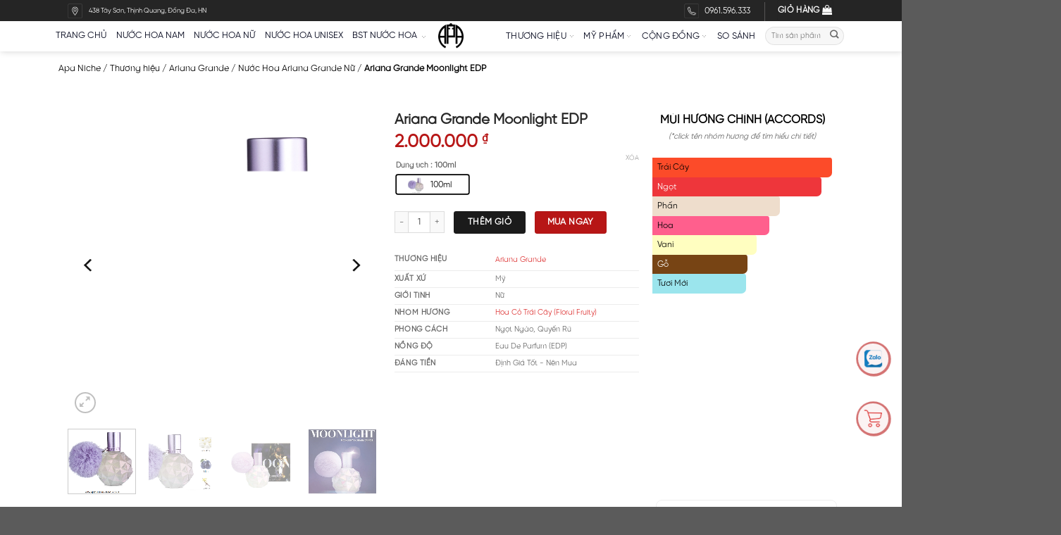

--- FILE ---
content_type: text/html; charset=UTF-8
request_url: https://apaniche.vn/ariana-grande-moonlight-edp
body_size: 75979
content:
<!DOCTYPE html>
<!--[if IE 9 ]> <html lang="vi" class="ie9 loading-site no-js"> <![endif]-->
<!--[if IE 8 ]> <html lang="vi" class="ie8 loading-site no-js"> <![endif]-->
<!--[if (gte IE 9)|!(IE)]><!--><html lang="vi" class="loading-site no-js"> <!--<![endif]-->
<head>
	<meta charset="UTF-8" />
	<link rel="profile" href="http://gmpg.org/xfn/11" />
	<link rel="pingback" href="https://apaniche.vn/xmlrpc.php" />

	<script>(function(html){html.className = html.className.replace(/\bno-js\b/,'js')})(document.documentElement);</script>
<meta name='robots' content='index, follow, max-image-preview:large, max-snippet:-1, max-video-preview:-1' />
<meta name="viewport" content="width=device-width, initial-scale=1, maximum-scale=1" />
	<!-- This site is optimized with the Yoast SEO plugin v20.1 - https://yoast.com/wordpress/plugins/seo/ -->
	<title>Nước Hoa Ariana Grande Moonlight EDP Chính Hãng - Apa Niche</title>
	<meta name="description" content="Nước hoa nữ chính hãng Ariana Grande Moonlight EDP tại Apa Niche. Mùi hương quyến rũ, nữ tính, trưởng thành, phù hợp cho nhiều đối tượng sử dụng." />
	<link rel="canonical" href="https://apaniche.vn/ariana-grande-moonlight-edp" />
	<meta property="og:locale" content="vi_VN" />
	<meta property="og:type" content="product" />
	<meta property="og:title" content="Nước Hoa Ariana Grande Moonlight EDP Chính Hãng - Apa Niche" />
	<meta property="og:description" content="Nước hoa nữ chính hãng Ariana Grande Moonlight EDP tại Apa Niche. Mùi hương quyến rũ, nữ tính, trưởng thành, phù hợp cho nhiều đối tượng sử dụng." />
	<meta property="og:url" content="https://apaniche.vn/ariana-grande-moonlight-edp" />
	<meta property="og:site_name" content="Apa Niche" />
	<meta property="article:publisher" content="https://www.facebook.com/apastorenuochoacaocaphangdau/" />
	<meta property="article:modified_time" content="2025-12-09T07:10:06+00:00" />
	<meta property="og:image" content="https://apaniche.vn/wp-content/uploads/2024/03/Ariana-Grande-Moonlight-EDP-apa-niche.png" />
	<meta property="og:image:width" content="900" />
	<meta property="og:image:height" content="900" />
	<meta property="og:image:type" content="image/png" /><meta property="og:image" content="https://apaniche.vn/wp-content/uploads/2024/03/Ariana-Grande-Moonlight-EDP-mui-huong.png" />
	<meta property="og:image:width" content="900" />
	<meta property="og:image:height" content="900" />
	<meta property="og:image:type" content="image/png" /><meta property="og:image" content="https://apaniche.vn/wp-content/uploads/2024/03/Ariana-Grande-Moonlight-EDP-gia-tot-nhat.png" />
	<meta property="og:image:width" content="900" />
	<meta property="og:image:height" content="900" />
	<meta property="og:image:type" content="image/png" /><meta property="og:image" content="https://apaniche.vn/wp-content/uploads/2024/03/Untitled-min-1.png" />
	<meta property="og:image:width" content="900" />
	<meta property="og:image:height" content="900" />
	<meta property="og:image:type" content="image/png" />
	<meta name="twitter:card" content="summary_large_image" />
	<meta name="twitter:label1" content="Availability" />
	<meta name="twitter:data1" content="In stock" />
	<meta property="og:availability" content="instock" />
	<meta property="product:availability" content="instock" />
	<meta property="product:condition" content="new" />
	<!-- / Yoast SEO plugin. -->


<link rel='dns-prefetch' href='//cdn.jsdelivr.net' />
<link href='https://fonts.gstatic.com' crossorigin rel='preconnect' />
<link rel="alternate" title="oNhúng (JSON)" type="application/json+oembed" href="https://apaniche.vn/wp-json/oembed/1.0/embed?url=https%3A%2F%2Fapaniche.vn%2Fariana-grande-moonlight-edp" />
<link rel="alternate" title="oNhúng (XML)" type="text/xml+oembed" href="https://apaniche.vn/wp-json/oembed/1.0/embed?url=https%3A%2F%2Fapaniche.vn%2Fariana-grande-moonlight-edp&#038;format=xml" />
<link rel="prefetch" href="https://apaniche.vn/wp-content/themes/flatsome/assets/js/chunk.countup.fe2c1016.js" />
<link rel="prefetch" href="https://apaniche.vn/wp-content/themes/flatsome/assets/js/chunk.sticky-sidebar.a58a6557.js" />
<link rel="prefetch" href="https://apaniche.vn/wp-content/themes/flatsome/assets/js/chunk.tooltips.29144c1c.js" />
<link rel="prefetch" href="https://apaniche.vn/wp-content/themes/flatsome/assets/js/chunk.vendors-popups.947eca5c.js" />
<link rel="prefetch" href="https://apaniche.vn/wp-content/themes/flatsome/assets/js/chunk.vendors-slider.f0d2cbc9.js" />
<style id='wp-img-auto-sizes-contain-inline-css' type='text/css'>
img:is([sizes=auto i],[sizes^="auto," i]){contain-intrinsic-size:3000px 1500px}
/*# sourceURL=wp-img-auto-sizes-contain-inline-css */
</style>
<style id='wp-emoji-styles-inline-css' type='text/css'>

	img.wp-smiley, img.emoji {
		display: inline !important;
		border: none !important;
		box-shadow: none !important;
		height: 1em !important;
		width: 1em !important;
		margin: 0 0.07em !important;
		vertical-align: -0.1em !important;
		background: none !important;
		padding: 0 !important;
	}
/*# sourceURL=wp-emoji-styles-inline-css */
</style>
<style id='wp-block-library-inline-css' type='text/css'>
:root{--wp-block-synced-color:#7a00df;--wp-block-synced-color--rgb:122,0,223;--wp-bound-block-color:var(--wp-block-synced-color);--wp-editor-canvas-background:#ddd;--wp-admin-theme-color:#007cba;--wp-admin-theme-color--rgb:0,124,186;--wp-admin-theme-color-darker-10:#006ba1;--wp-admin-theme-color-darker-10--rgb:0,107,160.5;--wp-admin-theme-color-darker-20:#005a87;--wp-admin-theme-color-darker-20--rgb:0,90,135;--wp-admin-border-width-focus:2px}@media (min-resolution:192dpi){:root{--wp-admin-border-width-focus:1.5px}}.wp-element-button{cursor:pointer}:root .has-very-light-gray-background-color{background-color:#eee}:root .has-very-dark-gray-background-color{background-color:#313131}:root .has-very-light-gray-color{color:#eee}:root .has-very-dark-gray-color{color:#313131}:root .has-vivid-green-cyan-to-vivid-cyan-blue-gradient-background{background:linear-gradient(135deg,#00d084,#0693e3)}:root .has-purple-crush-gradient-background{background:linear-gradient(135deg,#34e2e4,#4721fb 50%,#ab1dfe)}:root .has-hazy-dawn-gradient-background{background:linear-gradient(135deg,#faaca8,#dad0ec)}:root .has-subdued-olive-gradient-background{background:linear-gradient(135deg,#fafae1,#67a671)}:root .has-atomic-cream-gradient-background{background:linear-gradient(135deg,#fdd79a,#004a59)}:root .has-nightshade-gradient-background{background:linear-gradient(135deg,#330968,#31cdcf)}:root .has-midnight-gradient-background{background:linear-gradient(135deg,#020381,#2874fc)}:root{--wp--preset--font-size--normal:16px;--wp--preset--font-size--huge:42px}.has-regular-font-size{font-size:1em}.has-larger-font-size{font-size:2.625em}.has-normal-font-size{font-size:var(--wp--preset--font-size--normal)}.has-huge-font-size{font-size:var(--wp--preset--font-size--huge)}.has-text-align-center{text-align:center}.has-text-align-left{text-align:left}.has-text-align-right{text-align:right}.has-fit-text{white-space:nowrap!important}#end-resizable-editor-section{display:none}.aligncenter{clear:both}.items-justified-left{justify-content:flex-start}.items-justified-center{justify-content:center}.items-justified-right{justify-content:flex-end}.items-justified-space-between{justify-content:space-between}.screen-reader-text{border:0;clip-path:inset(50%);height:1px;margin:-1px;overflow:hidden;padding:0;position:absolute;width:1px;word-wrap:normal!important}.screen-reader-text:focus{background-color:#ddd;clip-path:none;color:#444;display:block;font-size:1em;height:auto;left:5px;line-height:normal;padding:15px 23px 14px;text-decoration:none;top:5px;width:auto;z-index:100000}html :where(.has-border-color){border-style:solid}html :where([style*=border-top-color]){border-top-style:solid}html :where([style*=border-right-color]){border-right-style:solid}html :where([style*=border-bottom-color]){border-bottom-style:solid}html :where([style*=border-left-color]){border-left-style:solid}html :where([style*=border-width]){border-style:solid}html :where([style*=border-top-width]){border-top-style:solid}html :where([style*=border-right-width]){border-right-style:solid}html :where([style*=border-bottom-width]){border-bottom-style:solid}html :where([style*=border-left-width]){border-left-style:solid}html :where(img[class*=wp-image-]){height:auto;max-width:100%}:where(figure){margin:0 0 1em}html :where(.is-position-sticky){--wp-admin--admin-bar--position-offset:var(--wp-admin--admin-bar--height,0px)}@media screen and (max-width:600px){html :where(.is-position-sticky){--wp-admin--admin-bar--position-offset:0px}}

/*# sourceURL=wp-block-library-inline-css */
</style><link rel='stylesheet' id='wc-blocks-style-css' href='https://apaniche.vn/wp-content/plugins/woocommerce/assets/client/blocks/wc-blocks.css?ver=wc-9.4.2' type='text/css' media='all' />
<style id='global-styles-inline-css' type='text/css'>
:root{--wp--preset--aspect-ratio--square: 1;--wp--preset--aspect-ratio--4-3: 4/3;--wp--preset--aspect-ratio--3-4: 3/4;--wp--preset--aspect-ratio--3-2: 3/2;--wp--preset--aspect-ratio--2-3: 2/3;--wp--preset--aspect-ratio--16-9: 16/9;--wp--preset--aspect-ratio--9-16: 9/16;--wp--preset--color--black: #000000;--wp--preset--color--cyan-bluish-gray: #abb8c3;--wp--preset--color--white: #ffffff;--wp--preset--color--pale-pink: #f78da7;--wp--preset--color--vivid-red: #cf2e2e;--wp--preset--color--luminous-vivid-orange: #ff6900;--wp--preset--color--luminous-vivid-amber: #fcb900;--wp--preset--color--light-green-cyan: #7bdcb5;--wp--preset--color--vivid-green-cyan: #00d084;--wp--preset--color--pale-cyan-blue: #8ed1fc;--wp--preset--color--vivid-cyan-blue: #0693e3;--wp--preset--color--vivid-purple: #9b51e0;--wp--preset--gradient--vivid-cyan-blue-to-vivid-purple: linear-gradient(135deg,rgb(6,147,227) 0%,rgb(155,81,224) 100%);--wp--preset--gradient--light-green-cyan-to-vivid-green-cyan: linear-gradient(135deg,rgb(122,220,180) 0%,rgb(0,208,130) 100%);--wp--preset--gradient--luminous-vivid-amber-to-luminous-vivid-orange: linear-gradient(135deg,rgb(252,185,0) 0%,rgb(255,105,0) 100%);--wp--preset--gradient--luminous-vivid-orange-to-vivid-red: linear-gradient(135deg,rgb(255,105,0) 0%,rgb(207,46,46) 100%);--wp--preset--gradient--very-light-gray-to-cyan-bluish-gray: linear-gradient(135deg,rgb(238,238,238) 0%,rgb(169,184,195) 100%);--wp--preset--gradient--cool-to-warm-spectrum: linear-gradient(135deg,rgb(74,234,220) 0%,rgb(151,120,209) 20%,rgb(207,42,186) 40%,rgb(238,44,130) 60%,rgb(251,105,98) 80%,rgb(254,248,76) 100%);--wp--preset--gradient--blush-light-purple: linear-gradient(135deg,rgb(255,206,236) 0%,rgb(152,150,240) 100%);--wp--preset--gradient--blush-bordeaux: linear-gradient(135deg,rgb(254,205,165) 0%,rgb(254,45,45) 50%,rgb(107,0,62) 100%);--wp--preset--gradient--luminous-dusk: linear-gradient(135deg,rgb(255,203,112) 0%,rgb(199,81,192) 50%,rgb(65,88,208) 100%);--wp--preset--gradient--pale-ocean: linear-gradient(135deg,rgb(255,245,203) 0%,rgb(182,227,212) 50%,rgb(51,167,181) 100%);--wp--preset--gradient--electric-grass: linear-gradient(135deg,rgb(202,248,128) 0%,rgb(113,206,126) 100%);--wp--preset--gradient--midnight: linear-gradient(135deg,rgb(2,3,129) 0%,rgb(40,116,252) 100%);--wp--preset--font-size--small: 13px;--wp--preset--font-size--medium: 20px;--wp--preset--font-size--large: 36px;--wp--preset--font-size--x-large: 42px;--wp--preset--font-family--inter: "Inter", sans-serif;--wp--preset--font-family--cardo: Cardo;--wp--preset--spacing--20: 0.44rem;--wp--preset--spacing--30: 0.67rem;--wp--preset--spacing--40: 1rem;--wp--preset--spacing--50: 1.5rem;--wp--preset--spacing--60: 2.25rem;--wp--preset--spacing--70: 3.38rem;--wp--preset--spacing--80: 5.06rem;--wp--preset--shadow--natural: 6px 6px 9px rgba(0, 0, 0, 0.2);--wp--preset--shadow--deep: 12px 12px 50px rgba(0, 0, 0, 0.4);--wp--preset--shadow--sharp: 6px 6px 0px rgba(0, 0, 0, 0.2);--wp--preset--shadow--outlined: 6px 6px 0px -3px rgb(255, 255, 255), 6px 6px rgb(0, 0, 0);--wp--preset--shadow--crisp: 6px 6px 0px rgb(0, 0, 0);}:where(.is-layout-flex){gap: 0.5em;}:where(.is-layout-grid){gap: 0.5em;}body .is-layout-flex{display: flex;}.is-layout-flex{flex-wrap: wrap;align-items: center;}.is-layout-flex > :is(*, div){margin: 0;}body .is-layout-grid{display: grid;}.is-layout-grid > :is(*, div){margin: 0;}:where(.wp-block-columns.is-layout-flex){gap: 2em;}:where(.wp-block-columns.is-layout-grid){gap: 2em;}:where(.wp-block-post-template.is-layout-flex){gap: 1.25em;}:where(.wp-block-post-template.is-layout-grid){gap: 1.25em;}.has-black-color{color: var(--wp--preset--color--black) !important;}.has-cyan-bluish-gray-color{color: var(--wp--preset--color--cyan-bluish-gray) !important;}.has-white-color{color: var(--wp--preset--color--white) !important;}.has-pale-pink-color{color: var(--wp--preset--color--pale-pink) !important;}.has-vivid-red-color{color: var(--wp--preset--color--vivid-red) !important;}.has-luminous-vivid-orange-color{color: var(--wp--preset--color--luminous-vivid-orange) !important;}.has-luminous-vivid-amber-color{color: var(--wp--preset--color--luminous-vivid-amber) !important;}.has-light-green-cyan-color{color: var(--wp--preset--color--light-green-cyan) !important;}.has-vivid-green-cyan-color{color: var(--wp--preset--color--vivid-green-cyan) !important;}.has-pale-cyan-blue-color{color: var(--wp--preset--color--pale-cyan-blue) !important;}.has-vivid-cyan-blue-color{color: var(--wp--preset--color--vivid-cyan-blue) !important;}.has-vivid-purple-color{color: var(--wp--preset--color--vivid-purple) !important;}.has-black-background-color{background-color: var(--wp--preset--color--black) !important;}.has-cyan-bluish-gray-background-color{background-color: var(--wp--preset--color--cyan-bluish-gray) !important;}.has-white-background-color{background-color: var(--wp--preset--color--white) !important;}.has-pale-pink-background-color{background-color: var(--wp--preset--color--pale-pink) !important;}.has-vivid-red-background-color{background-color: var(--wp--preset--color--vivid-red) !important;}.has-luminous-vivid-orange-background-color{background-color: var(--wp--preset--color--luminous-vivid-orange) !important;}.has-luminous-vivid-amber-background-color{background-color: var(--wp--preset--color--luminous-vivid-amber) !important;}.has-light-green-cyan-background-color{background-color: var(--wp--preset--color--light-green-cyan) !important;}.has-vivid-green-cyan-background-color{background-color: var(--wp--preset--color--vivid-green-cyan) !important;}.has-pale-cyan-blue-background-color{background-color: var(--wp--preset--color--pale-cyan-blue) !important;}.has-vivid-cyan-blue-background-color{background-color: var(--wp--preset--color--vivid-cyan-blue) !important;}.has-vivid-purple-background-color{background-color: var(--wp--preset--color--vivid-purple) !important;}.has-black-border-color{border-color: var(--wp--preset--color--black) !important;}.has-cyan-bluish-gray-border-color{border-color: var(--wp--preset--color--cyan-bluish-gray) !important;}.has-white-border-color{border-color: var(--wp--preset--color--white) !important;}.has-pale-pink-border-color{border-color: var(--wp--preset--color--pale-pink) !important;}.has-vivid-red-border-color{border-color: var(--wp--preset--color--vivid-red) !important;}.has-luminous-vivid-orange-border-color{border-color: var(--wp--preset--color--luminous-vivid-orange) !important;}.has-luminous-vivid-amber-border-color{border-color: var(--wp--preset--color--luminous-vivid-amber) !important;}.has-light-green-cyan-border-color{border-color: var(--wp--preset--color--light-green-cyan) !important;}.has-vivid-green-cyan-border-color{border-color: var(--wp--preset--color--vivid-green-cyan) !important;}.has-pale-cyan-blue-border-color{border-color: var(--wp--preset--color--pale-cyan-blue) !important;}.has-vivid-cyan-blue-border-color{border-color: var(--wp--preset--color--vivid-cyan-blue) !important;}.has-vivid-purple-border-color{border-color: var(--wp--preset--color--vivid-purple) !important;}.has-vivid-cyan-blue-to-vivid-purple-gradient-background{background: var(--wp--preset--gradient--vivid-cyan-blue-to-vivid-purple) !important;}.has-light-green-cyan-to-vivid-green-cyan-gradient-background{background: var(--wp--preset--gradient--light-green-cyan-to-vivid-green-cyan) !important;}.has-luminous-vivid-amber-to-luminous-vivid-orange-gradient-background{background: var(--wp--preset--gradient--luminous-vivid-amber-to-luminous-vivid-orange) !important;}.has-luminous-vivid-orange-to-vivid-red-gradient-background{background: var(--wp--preset--gradient--luminous-vivid-orange-to-vivid-red) !important;}.has-very-light-gray-to-cyan-bluish-gray-gradient-background{background: var(--wp--preset--gradient--very-light-gray-to-cyan-bluish-gray) !important;}.has-cool-to-warm-spectrum-gradient-background{background: var(--wp--preset--gradient--cool-to-warm-spectrum) !important;}.has-blush-light-purple-gradient-background{background: var(--wp--preset--gradient--blush-light-purple) !important;}.has-blush-bordeaux-gradient-background{background: var(--wp--preset--gradient--blush-bordeaux) !important;}.has-luminous-dusk-gradient-background{background: var(--wp--preset--gradient--luminous-dusk) !important;}.has-pale-ocean-gradient-background{background: var(--wp--preset--gradient--pale-ocean) !important;}.has-electric-grass-gradient-background{background: var(--wp--preset--gradient--electric-grass) !important;}.has-midnight-gradient-background{background: var(--wp--preset--gradient--midnight) !important;}.has-small-font-size{font-size: var(--wp--preset--font-size--small) !important;}.has-medium-font-size{font-size: var(--wp--preset--font-size--medium) !important;}.has-large-font-size{font-size: var(--wp--preset--font-size--large) !important;}.has-x-large-font-size{font-size: var(--wp--preset--font-size--x-large) !important;}
/*# sourceURL=global-styles-inline-css */
</style>

<style id='classic-theme-styles-inline-css' type='text/css'>
/*! This file is auto-generated */
.wp-block-button__link{color:#fff;background-color:#32373c;border-radius:9999px;box-shadow:none;text-decoration:none;padding:calc(.667em + 2px) calc(1.333em + 2px);font-size:1.125em}.wp-block-file__button{background:#32373c;color:#fff;text-decoration:none}
/*# sourceURL=/wp-includes/css/classic-themes.min.css */
</style>
<link rel='stylesheet' id='contact-form-7-css' href='https://apaniche.vn/wp-content/plugins/contact-form-7/includes/css/styles.css?ver=5.4.2' type='text/css' media='all' />
<link rel='stylesheet' id='toc-styles-css' href='https://apaniche.vn/wp-content/plugins/cwp-toc/assets/css/cwp-toc.css?ver=6.9' type='text/css' media='all' />
<link rel='stylesheet' id='cwp-nhanhvn-style-css' href='https://apaniche.vn/wp-content/plugins/cwp-woocommerce-nhanhvn/assets/css/cwp-style.css?ver=1.0.0' type='text/css' media='all' />
<link rel='stylesheet' id='kk-star-ratings-css' href='https://apaniche.vn/wp-content/plugins/kk-star-ratings/src/core/public/css/kk-star-ratings.min.css?ver=5.4.2' type='text/css' media='all' />
<link rel='stylesheet' id='mbb-mh-css' href='https://apaniche.vn/wp-content/plugins/mbb-mh/public/css/mbb-mh-public.css?ver=1.7' type='text/css' media='all' />
<link rel='stylesheet' id='photoswipe-css' href='https://apaniche.vn/wp-content/plugins/woocommerce/assets/css/photoswipe/photoswipe.min.css?ver=9.4.2' type='text/css' media='all' />
<link rel='stylesheet' id='photoswipe-default-skin-css' href='https://apaniche.vn/wp-content/plugins/woocommerce/assets/css/photoswipe/default-skin/default-skin.min.css?ver=9.4.2' type='text/css' media='all' />
<style id='woocommerce-inline-inline-css' type='text/css'>
.woocommerce form .form-row .required { visibility: visible; }
/*# sourceURL=woocommerce-inline-inline-css */
</style>
<link rel='stylesheet' id='wp-affiliate-mh-css' href='https://apaniche.vn/wp-content/plugins/wp-affiliate-mh/public/css/wp-affiliate-mh-public.css?ver=1.0.31' type='text/css' media='all' />
<link rel='stylesheet' id='woo-variation-swatches-css' href='https://apaniche.vn/wp-content/plugins/woo-variation-swatches/assets/css/frontend.min.css?ver=1680320586' type='text/css' media='all' />
<style id='woo-variation-swatches-inline-css' type='text/css'>
:root {
--wvs-tick:url("data:image/svg+xml;utf8,%3Csvg filter='drop-shadow(0px 0px 2px rgb(0 0 0 / .8))' xmlns='http://www.w3.org/2000/svg'  viewBox='0 0 30 30'%3E%3Cpath fill='none' stroke='%23ffffff' stroke-linecap='round' stroke-linejoin='round' stroke-width='4' d='M4 16L11 23 27 7'/%3E%3C/svg%3E");

--wvs-cross:url("data:image/svg+xml;utf8,%3Csvg filter='drop-shadow(0px 0px 5px rgb(255 255 255 / .6))' xmlns='http://www.w3.org/2000/svg' width='72px' height='72px' viewBox='0 0 24 24'%3E%3Cpath fill='none' stroke='%23ff0000' stroke-linecap='round' stroke-width='0.6' d='M5 5L19 19M19 5L5 19'/%3E%3C/svg%3E");
--wvs-position:flex-start;
--wvs-single-product-large-item-width:40px;
--wvs-single-product-large-item-height:40px;
--wvs-single-product-large-item-font-size:16px;
--wvs-single-product-item-width:30px;
--wvs-single-product-item-height:30px;
--wvs-single-product-item-font-size:16px;
--wvs-archive-product-item-width:30px;
--wvs-archive-product-item-height:30px;
--wvs-archive-product-item-font-size:16px;
--wvs-tooltip-background-color:#333333;
--wvs-tooltip-text-color:#FFFFFF;
--wvs-item-box-shadow:0 0 0 1px #a8a8a8;
--wvs-item-background-color:#FFFFFF;
--wvs-item-text-color:#000000;
--wvs-hover-item-box-shadow:0 0 0 3px #000000;
--wvs-hover-item-background-color:#FFFFFF;
--wvs-hover-item-text-color:#000000;
--wvs-selected-item-box-shadow:0 0 0 2px #000000;
--wvs-selected-item-background-color:#FFFFFF;
--wvs-selected-item-text-color:#000000}
/*# sourceURL=woo-variation-swatches-inline-css */
</style>
<link rel='stylesheet' id='flatsome-1-css' href='https://apaniche.vn/wp-content/themes/flatsome/assets/css/flatsome1.css?ver=3.15.5' type='text/css' media='all' />
<link rel='stylesheet' id='flatsome-2-css' href='https://apaniche.vn/wp-content/themes/flatsome/assets/css/flatsome2.css?ver=3.15.5' type='text/css' media='all' />
<link rel='stylesheet' id='flatsome-3-css' href='https://apaniche.vn/wp-content/themes/flatsome/assets/css/flatsome3.css?ver=3.15.5' type='text/css' media='all' />
<link rel='stylesheet' id='flatsome-shop-css' href='https://apaniche.vn/wp-content/themes/flatsome/assets/css/flatsome-shop.css?ver=3.15.5' type='text/css' media='all' />
<link rel='stylesheet' id='flatsome-style-css' href='https://apaniche.vn/wp-content/themes/flatsome-child/style.css?ver=3.22.5' type='text/css' media='all' />
<script type="text/javascript" src="https://apaniche.vn/wp-includes/js/jquery/jquery.min.js?ver=3.7.1" id="jquery-core-js" defer></script>
<script type="text/javascript" src="https://apaniche.vn/wp-includes/js/jquery/jquery-migrate.min.js?ver=3.4.1" id="jquery-migrate-js" defer></script>
<script type="text/javascript" src="https://apaniche.vn/wp-content/plugins/woocommerce/assets/js/jquery-blockui/jquery.blockUI.min.js?ver=2.7.0-wc.9.4.2" id="jquery-blockui-js" data-wp-strategy="defer" defer></script>
<script type="text/javascript" id="wc-add-to-cart-js-extra">
/* <![CDATA[ */
var wc_add_to_cart_params = {"ajax_url":"/wp-admin/admin-ajax.php","wc_ajax_url":"/?wc-ajax=%%endpoint%%","i18n_view_cart":"Xem gi\u1ecf h\u00e0ng","cart_url":"https://apaniche.vn/checkout","is_cart":"","cart_redirect_after_add":"no"};
//# sourceURL=wc-add-to-cart-js-extra
/* ]]> */
</script>
<script type="text/javascript" src="https://apaniche.vn/wp-content/plugins/woocommerce/assets/js/frontend/add-to-cart.min.js?ver=9.4.2" id="wc-add-to-cart-js" defer="defer" data-wp-strategy="defer"></script>
<script type="text/javascript" src="https://apaniche.vn/wp-content/plugins/woocommerce/assets/js/photoswipe/photoswipe.min.js?ver=4.1.1-wc.9.4.2" id="photoswipe-js" defer="defer" data-wp-strategy="defer"></script>
<script type="text/javascript" src="https://apaniche.vn/wp-content/plugins/woocommerce/assets/js/photoswipe/photoswipe-ui-default.min.js?ver=4.1.1-wc.9.4.2" id="photoswipe-ui-default-js" defer="defer" data-wp-strategy="defer"></script>
<script type="text/javascript" id="wc-single-product-js-extra">
/* <![CDATA[ */
var wc_single_product_params = {"i18n_required_rating_text":"Vui l\u00f2ng ch\u1ecdn m\u1ed9t m\u1ee9c \u0111\u00e1nh gi\u00e1","review_rating_required":"yes","flexslider":{"rtl":false,"animation":"slide","smoothHeight":true,"directionNav":false,"controlNav":"thumbnails","slideshow":false,"animationSpeed":500,"animationLoop":false,"allowOneSlide":false},"zoom_enabled":"","zoom_options":[],"photoswipe_enabled":"1","photoswipe_options":{"shareEl":false,"closeOnScroll":false,"history":false,"hideAnimationDuration":0,"showAnimationDuration":0},"flexslider_enabled":""};
//# sourceURL=wc-single-product-js-extra
/* ]]> */
</script>
<script type="text/javascript" src="https://apaniche.vn/wp-content/plugins/woocommerce/assets/js/frontend/single-product.min.js?ver=9.4.2" id="wc-single-product-js" defer="defer" data-wp-strategy="defer"></script>
<script type="text/javascript" src="https://apaniche.vn/wp-content/plugins/woocommerce/assets/js/js-cookie/js.cookie.min.js?ver=2.1.4-wc.9.4.2" id="js-cookie-js" defer="defer" data-wp-strategy="defer"></script>
<script type="text/javascript" id="woocommerce-js-extra">
/* <![CDATA[ */
var woocommerce_params = {"ajax_url":"/wp-admin/admin-ajax.php","wc_ajax_url":"/?wc-ajax=%%endpoint%%"};
//# sourceURL=woocommerce-js-extra
/* ]]> */
</script>
<script type="text/javascript" src="https://apaniche.vn/wp-content/plugins/woocommerce/assets/js/frontend/woocommerce.min.js?ver=9.4.2" id="woocommerce-js" defer="defer" data-wp-strategy="defer"></script>
<script type="text/javascript" src="https://apaniche.vn/wp-content/plugins/wp-affiliate-mh//admin/js/sweetalert2@10.js?ver=1.0.31" id="wp-affiliate-mh-sweet-alert-js" defer></script>
<script type="text/javascript" src="https://apaniche.vn/wp-content/plugins/wp-affiliate-mh/public/js/wp-affiliate-mh-public.js?ver=1.0.31" id="wp-affiliate-mh-js" defer></script>
<script type="text/javascript" id="wc-cart-fragments-js-extra">
/* <![CDATA[ */
var wc_cart_fragments_params = {"ajax_url":"/wp-admin/admin-ajax.php","wc_ajax_url":"/?wc-ajax=%%endpoint%%","cart_hash_key":"wc_cart_hash_61eb31eedaad574a032dcea6885d4f5a","fragment_name":"wc_fragments_61eb31eedaad574a032dcea6885d4f5a","request_timeout":"5000"};
//# sourceURL=wc-cart-fragments-js-extra
/* ]]> */
</script>
<script type="text/javascript" src="https://apaniche.vn/wp-content/plugins/woocommerce/assets/js/frontend/cart-fragments.min.js?ver=9.4.2" id="wc-cart-fragments-js" defer="defer" data-wp-strategy="defer"></script>
<link rel="https://api.w.org/" href="https://apaniche.vn/wp-json/" /><link rel="alternate" title="JSON" type="application/json" href="https://apaniche.vn/wp-json/wp/v2/product/32348" /><link rel="EditURI" type="application/rsd+xml" title="RSD" href="https://apaniche.vn/xmlrpc.php?rsd" />
<meta name="generator" content="WordPress 6.9" />
<meta name="generator" content="WooCommerce 9.4.2" />
<link rel='shortlink' href='https://apaniche.vn/?p=32348' />
<meta name="facebook-domain-verification" content="iji04s6fd4r1ys90g9kj1y8n5h09cy" />
<!-- This website runs the Product Feed PRO for WooCommerce by AdTribes.io plugin - version 13.4.0 -->
    <script type="text/javascript">
        var ajax_url = 'https://apaniche.vn/wp-admin/admin-ajax.php';
        var ajax_nonce = '765d01b401';
    </script>
<meta name="keywords" content="Ariana Grande Moonlight EDP" /><script type="application/ld+json">{"@context":"http:\/\/schema.org","@type":"Product","name":"Ariana Grande Moonlight EDP","image":["https:\/\/apaniche.vn\/wp-content\/uploads\/2024\/03\/Ariana-Grande-Moonlight-EDP-apa-niche.png"],"description":"<h2><b>Gi\u1edbi thi\u1ec7u n\u01b0\u1edbc hoa n\u1eef Ariana Grande Moonlight EDP<\/b><\/h2>\r\n<p><span style=\"font-weight: 400\">N\u01b0\u1edbc hoa n\u1eef <\/span>Ariana Grande Moonlight EDP<span style=\"font-weight: 400\"> l\u00e0 m\u1ed9t h\u01b0\u01a1ng th\u01a1m hoa qu\u1ea3 tr\u00e1i c\u00e2y t\u01b0\u01a1i m\u1edbi, \u0111\u01b0\u1ee3c ra m\u1eaft l\u1ea7n \u0111\u1ea7u v\u00e0o n\u0103m 2017. S\u1ea3n ph\u1ea9m n\u00e0y mang \u0111\u1ebfn m\u1ed9t tr\u1ea3i nghi\u1ec7m \u0111\u1ed9c \u0111\u00e1o v\u00e0 quy\u1ebfn r\u0169, l\u00e0 s\u1ef1 k\u1ebft h\u1ee3p tinh t\u1ebf gi\u1eefa h\u01b0\u01a1ng qu\u1ea3 m\u01a1, l\u00fd v\u00e0 h\u01b0\u01a1ng th\u01a1m ng\u1ecdt ng\u00e0o c\u1ee7a marshmallow, t\u1ea1o ra m\u00f9i h\u01b0\u01a1ng \u0111\u00e1ng y\u00eau, n\u1eef t\u00ednh v\u00e0 m\u1ed9t ch\u00fat c\u1ea3m gi\u00e1c \u1ea5m c\u00fang.<\/span><\/p>\r\n<p>\u00a0\u00a0<img class=\"alignnone wp-image-35125 size-full\" src=\"https:\/\/apaniche.vn\/wp-content\/uploads\/2024\/03\/Untitled-min-1.png\" alt=\"Ariana-Grande-Moonlight-EDP-chinh-hang.png\" width=\"900\" height=\"900\" \/><\/p>\r\n<h2><b>Thi\u1ebft k\u1ebf chai Moonlight Ariana Grande<\/b><\/h2>\r\n<p><span style=\"font-weight: 400\">Chai n\u01b0\u1edbc hoa <\/span>Moonlight EDP<span style=\"font-weight: 400\"> \u0111\u01b0\u1ee3c thi\u1ebft k\u1ebf v\u1edbi s\u1ef1 tinh t\u1ebf v\u00e0 s\u1ef1 quy\u1ebfn r\u0169, v\u1edbi h\u00ecnh kh\u1ed1i c\u1ea7u g\u00f3c c\u1ea1nh v\u00e0 m\u1ed9t qu\u1ea3 b\u00f4ng ruy b\u0103ng m\u00e0u t\u00edm, th\u1ec3 hi\u1ec7n r\u1ea5t r\u00f5 b\u1ea3n s\u1eafc v\u00e0 phong c\u00e1ch thi\u1ebft k\u1ebf ri\u00eang bi\u1ec7t nh\u00e0 Ariana Grande.\u00a0<\/span><\/p>\r\n<p><span style=\"font-weight: 400\">V\u1ecf h\u1ed9p b\u00ean ngo\u00e0i \u0111\u01b0\u1ee3c thi\u1ebft k\u1ebf v\u1edbi m\u00e0u s\u1eafc tr\u1ea7m t\u1ed1i t\u1ea1o s\u1ef1 b\u00ed \u1ea9n, nh\u1eefng m\u1ea3ng m\u00e0u s\u1eafc xanh \u0111en, t\u00edm t\u1ea1o n\u00ean m\u1ed9t s\u1ef1 h\u00f2a quy\u1ec7n \u0111\u1ea7y l\u00f4i cu\u1ed1n. Thi\u1ebft k\u1ebf th\u00e2n chai n\u01b0\u1edbc hoa ti\u1ebfp t\u1ee5c th\u1ec3 hi\u1ec7n s\u1ef1 \u0111\u1eb3ng c\u1ea5p v\u1edbi nh\u1eefng \u0111\u01b0\u1eddng n\u00e9t tinh t\u1ebf. Kh\u00e1 gi\u1ed1ng v\u1edbi 1 s\u1ed1 m\u1eabu thi\u1ebft k\u1ebf kh\u00e1c c\u1ee7a th\u01b0\u01a1ng hi\u1ec7u n\u00e0y nh\u01b0 Sweet like candy, nh\u01b0ng l\u1ea7n n\u00e0y m\u00e0u s\u1eafc \u0111\u01b0\u1ee3c l\u1ef1a ch\u1ecdn l\u00e0 t\u00edm.<\/span><\/p>\r\n<p><img class=\"alignnone size-full wp-image-32351\" src=\"https:\/\/apaniche.vn\/wp-content\/uploads\/2024\/03\/Ariana-Grande-Moonlight-EDP-gia-tot-nhat.png\" alt=\"Ariana-Grande-Moonlight-EDP-gia-tot-nhat\" width=\"900\" height=\"900\" \/><\/p>\r\n<h2><b>M\u00f9i h\u01b0\u01a1ng n\u01b0\u1edbc hoa Ariana Grande Moonlight EDP<\/b><\/h2>\r\n<p>[nh_display_notes]<\/p>\r\n<p>Moonlight EDP <span style=\"font-weight: 400\">l\u00e0 m\u1ed9t m\u00f9i h\u01b0\u01a1ng th\u01b0\u1eddng xuy\u00ean \u0111\u01b0\u1ee3c khen ng\u1ee3i. Nh\u1eefng ai s\u1eed d\u1ee5ng m\u00f9i h\u01b0\u01a1ng n\u00e0y ch\u1eafc s\u1ebd kh\u00f4ng qu\u00ean \u0111\u01b0\u1ee3c c\u1ea3m gi\u00e1c ai \u0111\u00f3 ph\u1ea3i th\u1ed1t l\u00ean b\u00ean c\u1ea1nh m\u00ecnh, d\u00f9 \u0111\u00f4i khi n\u00f3 kh\u00e1 m\u1edd nh\u1ea1t b\u1edfi \u0111\u1ed9 t\u1ecfa h\u01b0\u01a1ng c\u00f3 ph\u1ea7n h\u1ea1n ch\u1ebf.<\/span><\/p>\r\n<p><span style=\"font-weight: 400\">Moonlight m\u1edf ra v\u1edbi s\u1ef1 h\u00f2a quy\u1ec7n c\u1ee7a h\u01b0\u01a1ng qu\u1ea3 m\u01a1 v\u00e0 qu\u1ea3 l\u00fd \u0111en, t\u1ea1o n\u00ean m\u1ed9t c\u1ea3m gi\u00e1c t\u01b0\u01a1i m\u1edbi v\u00e0 \u0111\u1ea7y s\u1ee9c s\u1ed1ng. H\u01b0\u01a1ng gi\u1eefa c\u1ee7a n\u01b0\u1edbc hoa l\u00e0 s\u1ef1 k\u1ebft h\u1ee3p ng\u1ecdt ng\u00e0o c\u1ee7a k\u1eb9o d\u1ebbo marshmallow v\u00e0 hoa m\u1eabu \u0111\u01a1n, t\u1ea1o ra m\u1ed9t l\u1edbp h\u01b0\u01a1ng ng\u1ecdt ng\u00e0o v\u00e0 quy\u1ebfn r\u0169. Cu\u1ed1i c\u00f9ng, h\u01b0\u01a1ng cu\u1ed1i c\u1ee7a Moonlight l\u00e0 s\u1ef1 h\u00f2a quy\u1ec7n tinh t\u1ebf c\u1ee7a h\u1ed5 ph\u00e1ch, h\u01b0\u01a1ng hoa h\u1ed3ng d\u1ea1i v\u00e0 h\u01b0\u01a1ng vani, t\u1ea1o n\u00ean m\u1ed9t m\u00f9i h\u01b0\u01a1ng \u1ea5m \u00e1p v\u00e0 g\u1ee3i c\u1ea3m, th\u1ec3 hi\u1ec7n \u0111\u00fang ch\u1ea5t s\u1ef1 quy\u1ebfn r\u0169 v\u00e0 \u0111\u1ed9c \u0111\u00e1o c\u1ee7a ph\u1ee5 n\u1eef hi\u1ec7n \u0111\u1ea1i.<\/span><\/p>\r\n<ul>\r\n\t<li><span style=\"font-weight: 400\">H\u01b0\u01a1ng \u0111\u1ea7u: Qu\u1ea3 m\u1eadn, qu\u1ea3 l\u00fd \u0111en.<\/span><\/li>\r\n\t<li><span style=\"font-weight: 400\">H\u01b0\u01a1ng gi\u1eefa: k\u1eb9o d\u1ebbo, hoa m\u1eabu \u0111\u01a1n.<\/span><\/li>\r\n\t<li><span style=\"font-weight: 400\">H\u01b0\u01a1ng cu\u1ed1i: Vani, g\u1ed7 \u0111\u00e0n h\u01b0\u01a1ng v\u00e0 h\u1ed5 ph\u00e1ch.<\/span><\/li>\r\n<\/ul>\r\n<p><img class=\"alignnone size-full wp-image-32352\" src=\"https:\/\/apaniche.vn\/wp-content\/uploads\/2024\/03\/Ariana-Grande-Moonlight-EDP-mui-huong.png\" alt=\"Ariana-Grande-Moonlight-EDP-mui-huong\" width=\"900\" height=\"900\" \/><\/p>\r\n<h2><b>C\u00f3 n\u00ean mua n\u01b0\u1edbc hoa n\u1eef Ariana Grande Moonlight EDP<\/b><\/h2>\r\n<p><span style=\"font-weight: 400\">N\u01b0\u1edbc hoa Ariana Grande Moonlight EDP l\u00e0 m\u1ed9t l\u1ef1a ch\u1ecdn ho\u00e0n h\u1ea3o cho nh\u1eefng ai y\u00eau th\u00edch s\u1ef1 ng\u1ecdt ng\u00e0o v\u00e0 quy\u1ebfn r\u0169 c\u1ee7a h\u01b0\u01a1ng th\u01a1m hoa qu\u1ea3. M\u1ed9t n\u1ed1t h\u01b0\u01a1ng hoa qu\u1ea3 tr\u01b0\u1edfng th\u00e0nh v\u00e0 ch\u00edn ch\u1eafn, kh\u00f4ng qu\u00e1 non n\u1edbt s\u1ebd l\u00e0 nh\u1eefng g\u00ec b\u1ea1n nh\u1eadn \u0111\u01b0\u1ee3c. D\u00f9 \u0111\u1ed9 t\u1ecfa h\u01b0\u01a1ng c\u00f3 ph\u1ea7n ch\u01b0a t\u1ed1t, nh\u01b0ng v\u1edbi m\u00f9i h\u01b0\u01a1ng l\u00f4i cu\u1ed1n \u0111\u1eb7c bi\u1ec7t n\u00e0y,, th\u00ec Moonlight ch\u1eafc ch\u1eafn s\u1ebd l\u00e0 s\u1ef1 l\u1ef1a ch\u1ecdn ho\u00e0n h\u1ea3o cho b\u1ea1n.<\/span><\/p>","sku":"","offers":{"@type":"Offer","url":"https:\/\/apaniche.vn\/ariana-grande-moonlight-edp","priceCurrency":"VND","price":"2000000","priceValidUntil":"2027-01-28"}}</script><script src="https://apaniche.vn/wp-content/themes/flatsome-child/js/sweetalert.js" defer></script><!--[if IE]><link rel="stylesheet" type="text/css" href="https://apaniche.vn/wp-content/themes/flatsome/assets/css/ie-fallback.css"><script src="//cdnjs.cloudflare.com/ajax/libs/html5shiv/3.6.1/html5shiv.js"></script><script>var head = document.getElementsByTagName('head')[0],style = document.createElement('style');style.type = 'text/css';style.styleSheet.cssText = ':before,:after{content:none !important';head.appendChild(style);setTimeout(function(){head.removeChild(style);}, 0);</script><script src="https://apaniche.vn/wp-content/themes/flatsome/assets/libs/ie-flexibility.js"></script><![endif]--><!-- Google Tag Manager -->
<script data-rocketlazyloadscript='[data-uri]' ></script>
<!-- End Google Tag Manager -->	<noscript><style>.woocommerce-product-gallery{ opacity: 1 !important; }</style></noscript>
	<style class='wp-fonts-local' type='text/css'>
@font-face{font-family:Inter;font-style:normal;font-weight:300 900;font-display:fallback;src:url('https://apaniche.vn/wp-content/plugins/woocommerce/assets/fonts/Inter-VariableFont_slnt,wght.woff2') format('woff2');font-stretch:normal;}
@font-face{font-family:Cardo;font-style:normal;font-weight:400;font-display:fallback;src:url('https://apaniche.vn/wp-content/plugins/woocommerce/assets/fonts/cardo_normal_400.woff2') format('woff2');}
</style>
<link rel="icon" href="https://apaniche.vn/wp-content/uploads/2023/04/cropped-logo-32x32.webp" sizes="32x32" />
<link rel="icon" href="https://apaniche.vn/wp-content/uploads/2023/04/cropped-logo-192x192.webp" sizes="192x192" />
<link rel="apple-touch-icon" href="https://apaniche.vn/wp-content/uploads/2023/04/cropped-logo-180x180.webp" />
<meta name="msapplication-TileImage" content="https://apaniche.vn/wp-content/uploads/2023/04/cropped-logo-270x270.webp" />
<style id="custom-css" type="text/css">:root {--primary-color: #252525;}.container-width, .full-width .ubermenu-nav, .container, .row{max-width: 1310px}.row.row-collapse{max-width: 1280px}.row.row-small{max-width: 1302.5px}.row.row-large{max-width: 1340px}.header-main{height: 50px}#logo img{max-height: 50px}#logo{width:80px;}.header-bottom{min-height: 10px}.header-top{min-height: 35px}.transparent .header-main{height: 90px}.transparent #logo img{max-height: 90px}.has-transparent + .page-title:first-of-type,.has-transparent + #main > .page-title,.has-transparent + #main > div > .page-title,.has-transparent + #main .page-header-wrapper:first-of-type .page-title{padding-top: 120px;}.header.show-on-scroll,.stuck .header-main{height:65px!important}.stuck #logo img{max-height: 65px!important}.search-form{ width: 50%;}.header-bg-color {background-color: rgba(255,255,255,0.9)}.header-bottom {background-color: #f1f1f1}.header-main .nav > li > a{line-height: 16px }.stuck .header-main .nav > li > a{line-height: 65px }.header-bottom-nav > li > a{line-height: 16px }@media (max-width: 549px) {.header-main{height: 70px}#logo img{max-height: 70px}}/* Color */.accordion-title.active, .has-icon-bg .icon .icon-inner,.logo a, .primary.is-underline, .primary.is-link, .badge-outline .badge-inner, .nav-outline > li.active> a,.nav-outline >li.active > a, .cart-icon strong,[data-color='primary'], .is-outline.primary{color: #252525;}/* Color !important */[data-text-color="primary"]{color: #252525!important;}/* Background Color */[data-text-bg="primary"]{background-color: #252525;}/* Background */.scroll-to-bullets a,.featured-title, .label-new.menu-item > a:after, .nav-pagination > li > .current,.nav-pagination > li > span:hover,.nav-pagination > li > a:hover,.has-hover:hover .badge-outline .badge-inner,button[type="submit"], .button.wc-forward:not(.checkout):not(.checkout-button), .button.submit-button, .button.primary:not(.is-outline),.featured-table .title,.is-outline:hover, .has-icon:hover .icon-label,.nav-dropdown-bold .nav-column li > a:hover, .nav-dropdown.nav-dropdown-bold > li > a:hover, .nav-dropdown-bold.dark .nav-column li > a:hover, .nav-dropdown.nav-dropdown-bold.dark > li > a:hover, .header-vertical-menu__opener ,.is-outline:hover, .tagcloud a:hover,.grid-tools a, input[type='submit']:not(.is-form), .box-badge:hover .box-text, input.button.alt,.nav-box > li > a:hover,.nav-box > li.active > a,.nav-pills > li.active > a ,.current-dropdown .cart-icon strong, .cart-icon:hover strong, .nav-line-bottom > li > a:before, .nav-line-grow > li > a:before, .nav-line > li > a:before,.banner, .header-top, .slider-nav-circle .flickity-prev-next-button:hover svg, .slider-nav-circle .flickity-prev-next-button:hover .arrow, .primary.is-outline:hover, .button.primary:not(.is-outline), input[type='submit'].primary, input[type='submit'].primary, input[type='reset'].button, input[type='button'].primary, .badge-inner{background-color: #252525;}/* Border */.nav-vertical.nav-tabs > li.active > a,.scroll-to-bullets a.active,.nav-pagination > li > .current,.nav-pagination > li > span:hover,.nav-pagination > li > a:hover,.has-hover:hover .badge-outline .badge-inner,.accordion-title.active,.featured-table,.is-outline:hover, .tagcloud a:hover,blockquote, .has-border, .cart-icon strong:after,.cart-icon strong,.blockUI:before, .processing:before,.loading-spin, .slider-nav-circle .flickity-prev-next-button:hover svg, .slider-nav-circle .flickity-prev-next-button:hover .arrow, .primary.is-outline:hover{border-color: #252525}.nav-tabs > li.active > a{border-top-color: #252525}.widget_shopping_cart_content .blockUI.blockOverlay:before { border-left-color: #252525 }.woocommerce-checkout-review-order .blockUI.blockOverlay:before { border-left-color: #252525 }/* Fill */.slider .flickity-prev-next-button:hover svg,.slider .flickity-prev-next-button:hover .arrow{fill: #252525;}/* Background Color */[data-icon-label]:after, .secondary.is-underline:hover,.secondary.is-outline:hover,.icon-label,.button.secondary:not(.is-outline),.button.alt:not(.is-outline), .badge-inner.on-sale, .button.checkout, .single_add_to_cart_button, .current .breadcrumb-step{ background-color:#fde6af; }[data-text-bg="secondary"]{background-color: #fde6af;}/* Color */.secondary.is-underline,.secondary.is-link, .secondary.is-outline,.stars a.active, .star-rating:before, .woocommerce-page .star-rating:before,.star-rating span:before, .color-secondary{color: #fde6af}/* Color !important */[data-text-color="secondary"]{color: #fde6af!important;}/* Border */.secondary.is-outline:hover{border-color:#fde6af}body{font-size: 92%;}@media screen and (max-width: 549px){body{font-size: 100%;}}body{font-family:"Roboto Condensed", sans-serif}body{font-weight: 0}body{color: #666666}.nav > li > a {font-family:"Roboto", sans-serif;}.mobile-sidebar-levels-2 .nav > li > ul > li > a {font-family:"Roboto", sans-serif;}.nav > li > a {font-weight: 700;}.mobile-sidebar-levels-2 .nav > li > ul > li > a {font-weight: 700;}.alt-font{font-family: "Dancing Script", sans-serif;}.alt-font{font-weight: 0!important;}.header:not(.transparent) .header-nav-main.nav > li > a:hover,.header:not(.transparent) .header-nav-main.nav > li.active > a,.header:not(.transparent) .header-nav-main.nav > li.current > a,.header:not(.transparent) .header-nav-main.nav > li > a.active,.header:not(.transparent) .header-nav-main.nav > li > a.current{color: #db0404;}.header-nav-main.nav-line-bottom > li > a:before,.header-nav-main.nav-line-grow > li > a:before,.header-nav-main.nav-line > li > a:before,.header-nav-main.nav-box > li > a:hover,.header-nav-main.nav-box > li.active > a,.header-nav-main.nav-pills > li > a:hover,.header-nav-main.nav-pills > li.active > a{color:#FFF!important;background-color: #db0404;}a{color: #dd3333;}@media screen and (min-width: 550px){.products .box-vertical .box-image{min-width: px!important;width: px!important;}}/* Custom CSS */.author_view_info::-webkit-scrollbar{height: 4px;width: 4px;background: gray;}/* Track */.author_view_info::-webkit-scrollbar-track {background: #f1f1f1; } /* Handle */.author_view_info::-webkit-scrollbar-thumb {background: #888; }/* Handle on hover */.author_view_info::-webkit-scrollbar-thumb:hover {background: #555; }body.single-post .author_view_info{margin: 10px 0;padding: 0;}.author_view_info::-webkit-scrollbar-thumb:horizontal{background: #000;border-radius: 10px;}.author_view_info {max-width: 100%;overflow-x: auto;display: block;margin: 30px 0;padding-bottom: 8px !important;}.news_info_sub {display: flex;align-items: center;overflow: hidden;width: max-content;}.news_author {display: flex;margin-right: 14px;margin-bottom: 0 !important;}.news_author a {font-weight: 600;color: #333;}.news_author img {width: 24px;height: 24px;border-radius: 50%;margin-right: 5px;}.news_author .news_author_name {padding-right: 5px;color: #333;font-weight: 600;}.news_date.news_date_modified {margin-right: 20px;}.news_view {background: url(https://timan.vn/images/icon_view.png) no-repeat left 2px;background-size: 20px;font-size: 14px;line-height: 24px;padding-left: 28px;margin-right: 20px;}/*responsive*/ @media screen and (max-width: 1440px){body{zoom: .85;}.bot-bnhome{width: 100%;}}@media screen and (max-width: 1024px){.header .flex-left{margin-left: 0;}.header .flex-right{margin-right: 0;}.right-sb-th button{width: 155px !important;}.sl-friends img {height: 220px;}}@media screen and (max-width: 1023px){.off-canvas .sidebar-menu{padding-top: 0;}.off-canvas:not(.off-canvas-center) .nav-vertical li>h2>a, .off-canvas:not(.off-canvas-center) .nav-vertical li>a{ text-transform: capitalize;padding: 10px 0 !important;font-size: 14px;width: 100%;display: block;font-size: 13px !important;}.nav.nav-sidebar.nav-vertical .toggle{position: absolute;right: 0;background: url(https://apaniche.vn/wp-content/themes/flatsome-child/img/ic-down.png) center no-repeat;top: 0px;}.nav.nav-sidebar.nav-vertical .toggle .icon-angle-down{display: none;}.nav.nav-vertical > li{padding: 0px 26px !important;display: block;}.nav.nav-vertical > li:before{content: "";width: 5px;height: 5px;background: #000000;display: inline-block;position: absolute;left: 10px;top: 16px;}.nav.nav-vertical > li.ichome:before{width: 15px;height: 12px;background: url(https://apaniche.vn/wp-content/webp-express/webp-images/themes/flatsome-child/img/ichome.png.webp) center no-repeat;background-size: contain;top: 12px;left: 7px;}.nav.nav-vertical > li.item-brand:before{width: 15px;height: 15px;background: url(https://apaniche.vn/wp-content/webp-express/webp-images/uploads/2023/06/icth.png.webp) center no-repeat;background-size: contain;top: 10px;left: 7px;}.nav.nav-vertical > li.item-men:before{width: 13px;height: 22px;background: url(https://apaniche.vn/wp-content/themes/flatsome-child/img/icmen.png) center no-repeat;background-size: contain;top: 6px;left: 7px;}.nav.nav-vertical > li.item-women:before{width: 13px;height: 22px;background: url(https://apaniche.vn/wp-content/themes/flatsome-child/img/icwomen.png) center no-repeat;background-size: contain;top: 6px;left: 7px;}.nav.nav-vertical > li.item-unisex:before{width: 13px;height: 22px;background: url(https://apaniche.vn/wp-content/themes/flatsome-child/img/icunisex.png) center no-repeat;background-size: contain;top: 6px;left: 7px;}.nav.nav-vertical > li.bst-nh:before{width: 15px;height: 24px;background: url(https://apaniche.vn/wp-content/webp-express/webp-images/themes/flatsome-child/img/icbst.png.webp) center no-repeat;background-size: contain;top: 6px;left: 7px;}.nav.nav-vertical > li.item-mypham:before{width: 13px;height: 24px;background: url(https://apaniche.vn/wp-content/themes/flatsome-child/img/icmypham.png) center no-repeat;background-size: contain;top: 6px;left: 7px;}.nav.nav-vertical > li.item-public:before{width: 15px;height: 24px;background: url(https://apaniche.vn/wp-content/themes/flatsome-child/img/iccongdong.png) center no-repeat;background-size: contain;top: 8px;left: 7px;}.nav.nav-vertical > li.item-ssa:before{width: 14px;height: 24px;background: url(https://apaniche.vn/wp-content/themes/flatsome-child/img/icss.png) center no-repeat;background-size: contain;top: 7px;left: 7px;}.nav.nav-vertical > li.item-about:before{width: 14px;height: 24px;background: url(https://apaniche.vn/wp-content/themes/flatsome-child/img/icabout.png) center no-repeat;background-size: contain;top: 8px;left: 7px;}.nav.nav-vertical > li.item-hoptac:before{width: 14px;height: 24px;background: url(https://apaniche.vn/wp-content/themes/flatsome-child/img/ichoptac.png) center no-repeat;background-size: contain;top: 9px;left: 7px;}.nav.nav-vertical > li.item-chs:before{width: 14px;height: 24px;background: url(https://apaniche.vn/wp-content/themes/flatsome-child/img/iccs.png) center no-repeat;background-size: contain;top: 7px;left: 7px;}.nav.nav-vertical > li.item-mini:before{width: 16px;height: 20px;background: url(https://apaniche.vn/wp-content/webp-express/webp-images/uploads/2022/12/ic4.png.webp) center no-repeat;background-size: contain;top: 7px;left: 7px;}.nav.nav-vertical > li.item-tester:before{width: 14px;height: 22px;background: url(https://apaniche.vn/wp-content/webp-express/webp-images/uploads/2022/12/ic2.png.webp) center no-repeat;background-size: contain;top: 6px;left: 7px;}.nav.nav-vertical > li.item-niche:before{width: 16px;height: 22px;background: url(https://apaniche.vn/wp-content/webp-express/webp-images/uploads/2022/12/ic3.png.webp) center no-repeat;background-size: contain;top: 5px;left: 7px;}.nav.nav-vertical > li.item-use:before{width: 14px;height: 26px;background: url(https://apaniche.vn/wp-content/webp-express/webp-images/uploads/2022/12/ic5.png.webp) center no-repeat;background-size: contain;top: 4px;left: 7px;}.nav.nav-vertical > li.item-oto:before{width: 14px;height: 27px;background: url(https://apaniche.vn/wp-content/uploads/2022/12/ic6.png) center no-repeat;background-size: contain;top: 4px;left: 7px;}.nav.nav-vertical h2 > a{text-transform: initial;text-transform: capitalize;}.nav-vertical li li{padding-left: 35px;}.nav-vertical li li a{padding: 10px 0 !important;border-bottom: 1px solid #ccc}.nav:not(.nav-slide) .active>.children{border-top: 1px solid #ccc;}.nav.nav-vertical > li .thuonghieu{height: 150px;border: 1px solid #ececec;overflow-x: hidden;width: 100%;margin-bottom: 10px;padding: 5px;}.nav.nav-vertical > li .thuonghieu li, .nav.nav-vertical > li .thuonghieu li a{width: 100% !important;padding: 1px 2px !important;}.nav.nav-vertical > li .thuonghieu h2{margin: 0;font-weight: 100;}.nav.nav-vertical > li > a{padding: 15px 0 !important;}.nav-vertical > li > ul li h2{margin-bottom: 0;}.nav.nav-vertical .submenu-thuonghieu{padding: 10px 0 0 0!important;}.off-canvas:not(.off-canvas-center) .nav-vertical li li.menu-item-has-children>a{font-size: 15px;font-weight: bold;}.nav-sidebar.nav-vertical>li.menu-item.active, .nav-sidebar.nav-vertical>li.menu-item:hover{background: #fff;}.icon-menu{color: #000;}.header-button .button.icon{border-color: #000;}.nav-sidebar-ul.children > li{padding-left: 0;list-style: disc;}.single-product .shop-page-title{padding-top: 0;}.product_meta table.woocommerce-product-attributes{display: none;}.additional_information_tab{display: inline-block !important;}.product-info .product_meta{padding-top: 20px;margin: 15px 0 0 0;}.product-info .product_meta:before{height: 5px;}.product-info .variations{padding-bottom: 0;margin-bottom: 0px;}.product-info{padding-bottom: 0;padding-top: 20px;}.csshop .col div:before{zoom: .6;}.product-info .variations:before{display: none;}.csshop .col div{padding: 5px 5px 5px 55px;}.sl-hlv{padding: 15px 5px !important;}th:first-child, td:first-child{line-height: 1.5;}.mb-single-acf{display: block;margin-bottom: 15px;}.mb-single-acf .tab a{width: 100%;background: #252525;color: #fff;border: 1px solid #d9d9d9;padding: 7px 0 !important;text-align: center;text-transform: uppercase;font-size: 16px !important;border-radius: 0;text-align: center;display: block;}.mb-single-acf.tab{width: 100%;margin: 0 0 3px 0;}.mb-single-acf .tab-panels .entry-content{padding: 15px !important;}.mb-single-acf.tabbed-content .tab.active span{ color: #ffea58 !important;}#masthead > .container {max-width: 100%;}.nav>li {margin: 0 6px;}.nav > li > a, .nav > li > h2 > a{font-size: 13px;}}@media screen and (max-width: 768px){.off-canvas .nav-vertical>li>a{font-family: Tahoma;}#bartop .sort-custorm.mb-sort{display: block;background: #2d2d2d url(https://apaniche.vn/wp-content/uploads/2025/01/up-down.webp) 4px center no-repeat;border: none;border-right: 1px solid #fff;font-size: 14px;margin: 0 10px 0 0;background-size: 18px;color: #fff;padding: 0 10px 0 28px;width: initial;box-shadow: none;}.filter-button{color: #fff !important;margin: 0;}.sort-custorm.pc-sort{display: none;}#logo img{margin: 0;}.header-wrapper.stuck #logo { display: block; }.image-icon img{filter: brightness(0);}body{zoom: 1;}.header .flex-left{position: absolute;left: 20px;}.header .flex-right{position: absolute;right: 20px;}.bot-bnhome{display: none;}.title-duc .section-title-main{font-size: 35px;}.left-gt-1 img{height: auto;}.s2 .row{display: block;}.s2 .medium-6{width: 100%;max-width: 100%;padding-bottom: 0;}.section-title-container{margin-bottom: 0;}.s2-right h3{font-size: 30px;text-align: center;}.s2-right{padding: 0 15px;}.s2-right p{text-align: justify;text-align-last: center;}.s2-sologan{padding-bottom: 10px}.s2-sologan ul li{margin-bottom: 10px;}.s2{padding-bottom: 5px !important;padding-top: 20px !important;}.s3-cmd7{max-width: 100%;width: 100%;flex-basis: 100%;margin-bottom: 20px;padding: 0;}.tab-panels .entry-content{padding: 20px 20px 20px 20px;}.s3-content .tab-panels{padding: 0;}.s3 .col{padding-bottom: 0 !important;}.s4-left img {height: auto;}.s4-left{max-width: 100%;-ms-flex-preferred-size: 100%;flex-basis: 100%;}.s4-left .box-image{width: 100%;}.s6-top{width: 100%;}.s6-bot{width: 100%;}.sl-friends .col{max-width: 25%;-ms-flex-preferred-size: 25%;flex-basis: 25%;width: 25%;}.f-bot > .col{max-width: 50% !important;-ms-flex-preferred-size: 50% !important;flex-basis: 50% !important;width: 50% !important;}.sl-hlv .image_frame img{min-height: 220px;}.blog-archive > .row > .large-8.col {width: 65%;max-width: 65%;-ms-flex-preferred-size: 65%;flex-basis: 65%;}.post-sidebar-custorm {width: 35%;max-width: 35%;-ms-flex-preferred-size: 35%;flex-basis: 35%;padding: 0 !important;}.blog-archive > .row > .post-sidebar-custorm:first-child{display: none;}.blog-archive .col.post-item h5{height: auto;min-height: initial;}.s7 .title-duc .section-title-main{font-size: 24px;}.brands-list-wrapper .brand-item{width: 80%;height: 70px;}.desktop-alphabet{display: none;}.alphabet{margin: 0;display: block;}.all-brands{padding-top: 25px;}.top-archive h1.shop-page-title{border: none;padding: 0;margin: 0;}body.archive .shop-page-title.page-title{border-bottom: 1px solid #ccc;margin-bottom: 15px;}.top-archive .page-title-inner{margin-bottom: 5px;}#bartop {position: fixed;bottom: 85px;left: 50%;transform: translateX(-50%);z-index: 99;background: #2d2d2d;max-width: 250px;width: 90%;}}@media screen and (max-width: 767px){.author_view_info{padding-left: 15px;}.blog-archive .col.post-item img {height: 90px;object-fit: cover;}body{position: relative;overflow: hidden;}#banner p, #banner h1{font-size: 20px;}.product-small:hover .box-image .image-zoom>a:after {display: none!important;}.title-cs1 .section-title-main{font-size: 25px;}.s2-right .title-cs1 .section-title-main{margin: auto;}.btn-cd{display: none !important; }.submenu-thuonghieu{min-width: auto;max-height: auto !important;height: auto;width: auto !important;overflow: initial !important;font-size: 14px;}.btn-search{margin-bottom: 5px;}body{padding-bottom: 67px;}#logo, #logo img{height: 65px !important;width: 65px !important;}.hig-alo-phone.hig-alo-show {visibility: visible;display: flex;}.back-to-top.active{z-index: 999999;background: transparent;right: 15px;bottom: 80px;border: none;color: #4a4a4a;}.off-canvas-right .mfp-content, .off-canvas-left .mfp-content{width: 59%;opacity: .96 !important;}.right-sb-th button{padding: 0 8px !important;width: auto !important;}.right-alb{width: 100%;}.right-sb-th .dropdown-menu{font-size: 14px;}.right-sb-th .dropdown-menu{width: 100%;}.item-check{font-size: 14px;}.list-select.full-list-sl .dropdown-menu {width: 92%;}.post-sidebar{max-width: 100%;padding-bottom: 0;}.blog-archive > .row-large > .large-9 {max-width: 100%;}.box-vertical .box-image {width: 124px !important;float: left;margin-right: 15px;}#custom_html-6 img{width: 100%;}#block_widget-3, #block_widget-2{margin-bottom: 0;}#block_widget-3 .col{padding-bottom: 15px;}.s3 .tabbed-content .tab{padding: 0 5px;}.hotline-phone-ring-wrap{display: inline-block;}.s2 .video-button-wrapper, .s2 .open-video-yt{zoom: .6;}.s6{padding-top: 30px !important;}.lefts6 iframe, .lefts6 img{height: 230px;}.lefts6 .open-video-yt{zoom: .5;}.s6-bot .col{width: 48%;}.rights6 iframe, .rights6 img{padding: 0 7px;}.sl-friends .col{width: 33%;}.s3-cmd7 img{height: auto;}#logo:before{zoom: .73;}.slider-wrapper .flickity-prev-next-button{display: inline-block;zoom: .6;}.flickity-prev-next-button.previous{left: 0%;}.flickity-prev-next-button.next{right: 0%;}.title-duc .section-title-main {font-size: 22px;}.left-gt-1 iframe{height: 240px !important;}.s2-right h3{font-size: 24px;}.s2-sologan ul li{padding: 12px 5px 12px 8px;font-size: 13px;line-height: 1.4;height: 62px;display: flex;align-items: center;justify-content: c;}.s2-right p{font-size: 13px;}.s2-sologan ul li span{margin-right: 10px;}.tabbed-content .tab a{font-size: 12px;padding: 0;}.tabbed-content ul li{margin: 0 15px;}.tab-panels .entry-content .col.large-12{padding: 0 10px 0 10px !important;overflow: hidden;}.woocommerce-loop-product__title a{min-height: 45px;}.tab-panels .entry-content .flickity-prev-next-button.previous{left: 0%;}.tab-panels .entry-content .flickity-prev-next-button.next{right: 0%;}.woocommerce-loop-product__title a{font-size: 13px;}.price-wrapper .price { font-size: 11px;}.sl-friends .col{max-width: 33%;-ms-flex-preferred-size: 33%;flex-basis: 33%;width: 33%;}.f-top img{zoom: .7;}.f-top h2{font-size: 22px;}.f-top p{font-size: 13px;}.f-bot > .col{max-width: 100% !important;-ms-flex-preferred-size: 100% !important;flex-basis: 100% !important;width: 100% !important;padding-bottom: 10px}.s4-left .box-image {width: 100%;}.woocommerce-loop-product__title{height: 40px;margin-bottom: 8px !important;}.s4-left .ux-timer span{zoom: .7;}.s6 p{font-size: 13px;line-height: 1.5;height: auto;margin: 0 0 10px 0;overflow: hidden;}#new-ft div p{height: 42px;overflow: hidden;}.sl-friends h3.entry-title a{height: 38px;overflow: hidden;}.s6-top .col{padding: 0 15px;}.s6-bot .col{padding: 0 8px 0px 8px;}.rights6 {max-width: 50%;-ms-flex-preferred-size: 50%;flex-basis: 50%;}.s6-bot .flickity-prev-next-button.previous{top: 16%;bottom: initial;zoom: .7;left: -2%;}.s6-bot .flickity-prev-next-button.next{top: 16%;bottom: initial;zoom: .7;right: -2%;}.sl-friends{padding: 0 0px;margin-top: 5px;margin-bottom: 30px !important;}.sl-friends .col{padding: 0 5px;}.sl-friends .box-text{background: #f7f7f7;padding: 10px 5px;font-size: 11px;}.sl-friends .flickity-page-dots{bottom: -30px;}.sl-friends .flickity-prev-next-button.previous{top: 25%;bottom: initial;zoom: .7;left: -2%;}.sl-friends .flickity-prev-next-button.next{top: 25%;bottom: initial;zoom: .7;right: -2%;}.absolute-footer{padding: 0;}.f-bot h3{border-bottom: 1px solid #3a3a3a;padding-bottom: 5px;}.f-bot > .col:last-child ul a{margin-bottom: 15px;align-items: center;}.f-bot > .col:last-child{margin-top: 15px;}.f-bot > .col:last-child ul a img{zoom: .6;}.f-bot > .col:last-child ul{margin-bottom: 0;}.s8{padding-top: 20px !important;border-top: 1px solid #efefef;padding-bottom: 10px !important;}.s8 .flickity-page-dots .dot{zoom: .8;}.s5 .section-content > .row{background: #f7f5f4;border-bottom: 1px solid #efefef;padding-top: 15px;}.s5 .img{margin-bottom: 15px !important;}.s5 .slider{padding: 0 10px !important;}.s4 .slider {padding: 0 0px !important;}.s4 .section-title-container{margin-bottom: 10px}.m-news .large-4{width: 50%;height: 360px !important;}.s7{margin-top: 20px;}.s7 .s7-bot{padding-top: 15px;}.s7-bot.m-news.cat-label{font-size: 18px;margin-bottom: 5px;}.s7-bot .m-newsbutton.mb-0{padding: 0 14px !important;line-height: 1;font-size: 12px !important;}.s7-bot .m-news.post-title{font-size: 15px;}.s7-bot .box-text{padding: 0 5px 10px 10px !important;}.product-info .variations td.label label{font-size: 14px;}.product-info .variations td.label {width: 100% !important;}.single_add_to_cart_button{margin: 0 5px !important;font-size: 13px !important;line-height: 1.6;padding: 8px 8px;}a.devvn_buy_now_style{width: auto;padding: 8px 12px;font-size: 14px;}.csshop{margin-top: 0;padding: 0 10px;}.product-summary .variations_button{padding: 0;}.csshop h3{font-size: 13px;}.csshop p{font-size: 13px;}.csshop .col {padding: 0 5px;margin-bottom: 12px;}.csshop .col div{padding-left: 38px;}.csshop .col{margin-bottom: 5px;PADDING: 0 0PX;}.single_variation_wrap{margin-top: 5px;}.product-main{padding: 15px 0 0 0;}.product-tabs li{border: none;}.product-tabs {height: auto;}.product-tabs li a{padding: 10px 0px;text-align: left;display: inline-block;font-size: 14px;border-bottom: 1px solid;}.tab-panels .entry-content{font-size: 14px;padding: 0;}.left-tabsing ul{height: auto;}#endsing{padding: 0 15px;}.product-footer .tabbed-contentul.product-tabs li{width: 100%;}#breadcrumbs{padding: 0 10px;}.sl-hlv .col.medium-4{width: 50%;max-width: 50%;-ms-flex-preferred-size: 50%;flex-basis: 50%;padding: 0 7px;margin-bottom: 15px;}.sl-hlv .col.medium-4:nth-child(2n){padding-right: 0;}.sl-hlv .col.medium-4:nth-child(2n+1){padding-left: 0;}.sl-hlv {padding: 0 0px !important;border: none;border-bottom: 1px solid #ccc;padding-bottom: 18px !important;}.sl-hlv h3.entry-title{font-size: 14px;padding: 5px;min-height: initial;}.tt-bk{margin-bottom: 15px;padding: 10px 0;font-size: 18px;}.seemore-post{padding: 6px 33px 6px 19px;font-size: 14px;bottom: -24px;}.featured-title .page-title-inner{padding: 0;margin-bottom: 0;}.product-section-title-related{font-size: 16px;}.sl-hlv .image_frame img {min-height: 105px;height: 100px;}.sl-hlv h3.entry-title a{background: none;padding: 0;margin-bottom: 5px;text-overflow: ellipsis;display: -webkit-box;-webkit-box-orient: vertical;-webkit-line-clamp: 2;overflow: hidden;}.review-form-inner{padding: 15px;}#review_form .form-submit{text-align: center;margin: 5px 0 0 0;}/*page so sánh*/#title-pagess{font-size: 13px;}#balance-table thead tr th{font-size: 12px;}#balance-table tbody > tr{display: block;}#page-sosanh{overflow-x: scroll;}#balance-table tbody > tr > td:nth-child(2n), #balance-table tbody > tr > td{font-size: 12px;}#balance-table tbody > tr{flex: initial;}.qh_sst2{display: none !important;}/*end so sánh*/.cart-container{padding: 0 15px;}.cart-container .p-title a{font-size: 13px;}.cart-container .quantity.buttons_added{zoom: .8;}#order_review, .woocommerce-billing-fields__field-wrapper{padding: 10px !important;}.wc_payment_methods{display: block !important;text-align: center;}.payment_methods li {width: 45% !important;float: left;margin: 0 2% 12% 2% !important;}.wc_payment_methods{padding: 15px 5px;}#place_order{float: inherit !important;font-size: 17px;padding: 2px 50px !important;}.woocommerce-checkout {margin-top: 0px !important;}.product-footer .tab-panels iframe{height: 250px;}.f-top .col{padding-bottom: 0;}.blog-archive .post-item .post-title{font-size: 15px;}.qh_search2, .qh_search .a{width: 90%;}.qh_sst2 td a{font-size: 13px;padding-top: 50px;}.qh_sst2 td a:before{zoom: .6;}.ic-map{width: 30px;height: 30px;background-size: contain;}.html_topbar_left{font-size: 11px;margin: 0;}.header-search .button.icon{border-color: #fff;}.product.product-type-simple form.cart{display: flex;align-items: inherit;}.product.product-type-simple .product-summary .quantity{margin: 0;}.product-info ins span.amount bdi, .product-info span.amount bdi{font-size: 32px;}.single-product .flickity-prev-next-button.previous{left: 2% !important;}.single-product .flickity-prev-next-button.next{right: 2% !important;}.single-product .slider{margin: 0 !important;}.left-tabsing, .right-tabsing{padding: 0 15px;}.product-footer .woocommerce-tabs {padding: 30px 0 10px 0; }#comments{padding-bottom: 0;}.blog-archive > .row > .large-8.col, .blog-archive > .row > .large-2.col {width: 100%;max-width: 100%;-ms-flex-preferred-size: 100%;flex-basis: 100%;}.blog-archive > .row > .large-8.col > .row > .row{margin: 0;}.blog-archive > .row > .large-8.col .col{padding: 0 7px;}.blog-archive > .row > .large-8.col > .row{margin: 0 -7px;}#top-reviews{padding: 0 15px;}.blog-archive > .row > .large-8.col .title-h1{font-size: 20px;}.breadcrumbs{font-size: 13px;}.sl-friends img {height: 75px;}.blog-archive .col.post-item {padding: 0 15px;}.box-text p, .date{font-size: 13px;}.post-sidebar-custorm.large-2.col .box{display: flex;}#new-ft div {display: block;}#left-news a{font-size: 13px !important;}#new-ft img{ width: 100%;margin: 0 0 10px 0;height: 230px;}#new-ft div a{width: 100%;height: auto !important;margin: 0 !important;float: initial;}#left-news{margin-bottom: 15px;display: block;}.new-ft-bot{width: 50%;}#left-news h3{flex: 1.5;padding-top: 0;}#left-news .new-ft-bot:nth-child(6){display: block;}#left-news h3 a{color: #555;font-weight: bold;}.s7-bot > .col.medium-7{padding: 0 7px 10px 7px !important;}.new-ft{margin-bottom: 0}.new-ft img, .new-ft-bot img{height: 115px;object-fit: cover;}.right-th{padding: 0 15px 15px 15px;}.left-th{padding: 0 0 15px 0;}.post-sidebar-custorm.large-2.col .col.post-item h5 {min-height: auto; height: auto;}#balance-table{overflow-x: scroll;}.entry-content.single-page .row-small .product-small.col {max-width: 100%;-ms-flex-preferred-size: 100%;flex-basis: 100%;margin: 0 auto 15px;padding: 0 10px;}.entry-content.single-page .row-small .product-small .btn-cd{display: flex !important;}.entry-content.single-page .row-small .product-small .box-text-products{padding: 15px;}.entry-content.single-page .row-small .product-small .box-image{width: 50%;padding-right: 0;}/*page child cộng đồng*/body.category-tin-tuc .blog-archive .large-8.col .col.post-item, body.category-kien-thuc .blog-archive .large-8.col .col.post-item, body.category-review .blog-archive .large-8.col .col.post-item{max-width: 100% !important;-ms-flex-preferred-size: 100% !important;flex-basis: 100% !important;margin-bottom: 15px;border-bottom: 1px solid #ccc;}body.category-tin-tuc .blog-archive .large-8.col .col.post-item .box-blog-post, body.category-kien-thuc .blog-archive .large-8.col .col.post-item .box-blog-post, body.category-review .blog-archive .large-8.col .col.post-item .box-blog-post{display: flex;}body.category-tin-tuc .blog-archive .large-8.col .col.post-item .box-image, body.category-kien-thuc .blog-archive .large-8.col .col.post-item .box-image, body.category-review .blog-archive .large-8.col .col.post-item .box-image{ flex: .8;margin: 0 15px 0 0;}body.category-tin-tuc .blog-archive .large-8.col .col.post-item .box-text, body.category-kien-thuc .blog-archive .large-8.col .col.post-item .box-text, body.category-review .blog-archive .large-8.col .col.post-item .box-text{ flex: 1.5; padding-top: 0;}body.category-tin-tuc .blog-archive .col.post-item img, body.category-kien-thuc .blog-archive .col.post-item img, body.category-review .blog-archive .col.post-item img{height: 115px;}.entry-content.single-page .woocommerce-loop-product__title{margin-bottom: 0 !important;}}@media screen and (max-width: 375px){.single_add_to_cart_button{font-size: 12px !important;}}/*end responsive*/.label-new.menu-item > a:after{content:"New";}.label-hot.menu-item > a:after{content:"Hot";}.label-sale.menu-item > a:after{content:"Sale";}.label-popular.menu-item > a:after{content:"Popular";}</style><noscript><style id="rocket-lazyload-nojs-css">.rll-youtube-player, [data-lazy-src]{display:none !important;}</style></noscript>	<meta name='dmca-site-verification' content='RThSOEQ3dUY0M0lLWXJyUHkxbE5uZz090' />
</head>

<body class="wp-singular product-template-default single single-product postid-32348 wp-theme-flatsome wp-child-theme-flatsome-child theme-flatsome woocommerce woocommerce-page woocommerce-no-js woo-variation-swatches wvs-behavior-blur wvs-theme-flatsome-child wvs-show-label wvs-tooltip lightbox nav-dropdown-has-arrow nav-dropdown-has-shadow nav-dropdown-has-border">
<!-- Google Tag Manager (noscript) -->
<noscript><iframe src="https://www.googletagmanager.com/ns.html?id=GTM-KKCJXCV"
height="0" width="0" style="display:none;visibility:hidden"></iframe></noscript>
<!-- End Google Tag Manager (noscript) -->
<a class="skip-link screen-reader-text" href="#main">Skip to content</a>

<div id="wrapper">

	
	<header id="header" class="header has-sticky sticky-jump sticky-hide-on-scroll">
		<div class="header-wrapper">
			<div id="top-bar" class="header-top hide-for-sticky nav-dark">
    <div class="flex-row container">
      <div class="flex-col hide-for-medium flex-left">
          <ul class="nav nav-left medium-nav-center nav-small  nav-divided">
              <li class="html custom html_topbar_left"><i class="ic-map"></i>438 Tây Sơn, Thịnh Quang, Đống Đa, HN</li>          </ul>
      </div>

      <div class="flex-col hide-for-medium flex-center">
          <ul class="nav nav-center nav-small  nav-divided">
                        </ul>
      </div>

      <div class="flex-col hide-for-medium flex-right">
         <ul class="nav top-bar-nav nav-right nav-small  nav-divided">
              <li class="html custom html_topbar_right"><i class="ic-phone"></i>0961.596.333</li><li class="cart-item has-icon">
<div class="header-button">
	<a class="header-cart-link off-canvas-toggle nav-top-link icon primary button round is-small" data-open="#cart-popup" data-class="off-canvas-cart" title="Giỏ hàng" data-pos="right">

<span class="header-cart-title">
   Giỏ hàng     </span>

    <i class="icon-shopping-bag"
    data-icon-label="0">
  </i>
  </a>
</div>


  <!-- Cart Sidebar Popup -->
  <div id="cart-popup" class="mfp-hide widget_shopping_cart">
  <div class="cart-popup-inner inner-padding">
      <div class="cart-popup-title text-center">
          <h4 class="uppercase">Giỏ hàng</h4>
          <div class="is-divider"></div>
      </div>
      <div class="widget_shopping_cart_content">
          

	<p class="woocommerce-mini-cart__empty-message">Chưa có sản phẩm trong giỏ hàng.</p>


      </div>
            <div class="cart-sidebar-content relative"></div>  </div>
  </div>

</li>
          </ul>
      </div>

            <div class="flex-col show-for-medium flex-grow">
          <ul class="nav nav-center nav-small mobile-nav  nav-divided">
              <li class="html custom html_topbar_left"><i class="ic-map"></i>438 Tây Sơn, Thịnh Quang, Đống Đa, HN</li>          </ul>
      </div>
      
    </div>
</div>
<div id="masthead" class="header-main show-logo-center">
	<div class="header-inner flex-row container logo-center medium-logo-center" role="navigation">

		<!-- Logo -->
		<div id="logo" class="flex-col logo">
		
<!-- Header logo -->
<a href="https://apaniche.vn"
	title="Apa Niche - Nước Hoa Hàng Hiệu"
	rel="home">
	<img width="110" height="112" src="data:image/svg+xml,%3Csvg%20xmlns='http://www.w3.org/2000/svg'%20viewBox='0%200%20110%20112'%3E%3C/svg%3E" class="header_logo header-logo" alt="Apa Niche" data-lazy-src="https://apaniche.vn/wp-content/uploads/2023/03/logo.png"/><noscript><img width="110" height="112" src="https://apaniche.vn/wp-content/uploads/2023/03/logo.png" class="header_logo header-logo" alt="Apa Niche"/></noscript><img  width="110" height="112" src="data:image/svg+xml,%3Csvg%20xmlns='http://www.w3.org/2000/svg'%20viewBox='0%200%20110%20112'%3E%3C/svg%3E" class="header-logo-dark" alt="Apa Niche" data-lazy-src="https://apaniche.vn/wp-content/uploads/2023/03/logo.png"/><noscript><img  width="110" height="112" src="https://apaniche.vn/wp-content/uploads/2023/03/logo.png" class="header-logo-dark" alt="Apa Niche"/></noscript></a>
		</div>

		<!-- Mobile Left Elements -->
		<div class="flex-col show-for-medium flex-left">
		<ul class="mobile-nav nav nav-left">
		  <li class="nav-icon has-icon">
  <div class="header-button">		<a href="#" data-open="#main-menu" data-pos="left" data-bg="main-menu-overlay" data-color="" class="icon button round is-outline is-small" aria-label="Menu" aria-controls="main-menu" aria-expanded="false">
		
		  <i class="icon-menu" ></i>
		  		</a>
	 </div> </li>		</ul>
		</div>

		<!-- Left Elements -->
		<div class="flex-col hide-for-medium flex-left">
		<!-- <ul class="header-nav header-nav-main nav nav-left  nav-uppercase" >
		  <li id="menu-item-17834" class="menu-item menu-item-type-custom menu-item-object-custom menu-item-17834 menu-item-design-default"><a href="/" class="nav-top-link">Trang chủ</a></li>
<li id="menu-item-17835" class="menu-item menu-item-type-custom menu-item-object-custom menu-item-17835 menu-item-design-default"><a class="nav-top-link">Thương hiệu</a></li>
<li id="menu-item-17836" class="menu-item menu-item-type-custom menu-item-object-custom menu-item-has-children menu-item-17836 menu-item-design-default has-dropdown"><a href="#" class="nav-top-link">Sản phẩm<i class="icon-angle-down" ></i></a>
<ul class="sub-menu nav-dropdown nav-dropdown-default">
	<li id="menu-item-18116" class="menu-item menu-item-type-taxonomy menu-item-object-product_cat current-product-ancestor current-menu-parent current-product-parent menu-item-has-children menu-item-18116 active nav-dropdown-col has-icon-left"><a href="https://apaniche.vn/nuoc-hoa"><img class="ux-menu-icon" width="20" height="20" src="data:image/svg+xml,%3Csvg%20xmlns='http://www.w3.org/2000/svg'%20viewBox='0%200%2020%2020'%3E%3C/svg%3E" alt="Nước hoa Apaniche" data-lazy-src="https://apaniche.vn/wp-content/uploads/2022/12/ic7.png" /><noscript><img class="ux-menu-icon" width="20" height="20" src="https://apaniche.vn/wp-content/uploads/2022/12/ic7.png" alt="Nước hoa Apaniche" /></noscript>Nước Hoa</a>
	<ul class="sub-menu nav-column nav-dropdown-default">
		<li id="menu-item-18123" class="menu-item menu-item-type-custom menu-item-object-custom menu-item-18123"><a href="/nuoc-hoa-nam/">Nước hoa nam</a></li>
		<li id="menu-item-18124" class="menu-item menu-item-type-custom menu-item-object-custom menu-item-18124"><a href="/nuoc-hoa-nu/">Nước hoa nữ</a></li>
	</ul>
</li>
	<li id="menu-item-18117" class="menu-item menu-item-type-taxonomy menu-item-object-product_cat menu-item-has-children menu-item-18117 nav-dropdown-col has-icon-left"><a href="https://apaniche.vn/my-pham"><img class="ux-menu-icon" width="20" height="20" src="data:image/svg+xml,%3Csvg%20xmlns='http://www.w3.org/2000/svg'%20viewBox='0%200%2020%2020'%3E%3C/svg%3E" alt="Nước hoa Apaniche" data-lazy-src="https://apaniche.vn/wp-content/uploads/2022/12/cosmetics.png" /><noscript><img class="ux-menu-icon" width="20" height="20" src="https://apaniche.vn/wp-content/uploads/2022/12/cosmetics.png" alt="Nước hoa Apaniche" /></noscript>Mỹ Phẩm</a>
	<ul class="sub-menu nav-column nav-dropdown-default">
		<li id="menu-item-18118" class="menu-item menu-item-type-taxonomy menu-item-object-product_cat menu-item-18118"><a href="https://apaniche.vn/lan-khu-mui">Lăn Khử Mùi</a></li>
		<li id="menu-item-18119" class="menu-item menu-item-type-taxonomy menu-item-object-product_cat menu-item-18119"><a href="https://apaniche.vn/nuoc-hoa-oto">Nước Hoa Oto</a></li>
		<li id="menu-item-18120" class="menu-item menu-item-type-taxonomy menu-item-object-product_cat menu-item-18120"><a href="https://apaniche.vn/son">Son</a></li>
	</ul>
</li>
</ul>
</li>
		</ul> -->
		<ul class="header-nav header-nav-main nav nav-left nav-uppercase">
		  <li class="menu-item">
		    <h2><a href="https://apaniche.vn" class="nav-top-link">Trang chủ</a></h2>
		  </li>
		  <li class="menu-item">
		    <h2><a href="https://apaniche.vn/nuoc-hoa-nam" class="">Nước hoa nam</a></h2>
		  </li>
		  <li class="menu-item">
		    <h2><a href="https://apaniche.vn/nuoc-hoa-nu" class="">Nước hoa nữ</a></h2>
		  </li>
		  <li class="menu-item">
		    <h2><a href="https://apaniche.vn/nuoc-hoa-unisex" class="">Nước hoa unisex</a></h2>
		  </li>
		  <li class="menu-item menu-item-has-children has-dropdown">
	          <h2><a>BST nước hoa <i class="icon-angle-down"></i></a></h2>
	          <ul class="sub-menu nav-dropdown nav-dropdown-default">
	          	
              	<li class="menu-item menu-item-type-custom menu-item-object-custom"><h2><a href="https://apaniche.vn/nuoc-hoa-niche">Nước hoa Niche</a></h2></li>	
              	<li class="menu-item menu-item-type-custom menu-item-object-custom"><h2><a href="https://apaniche.vn/nuoc-hoa-tester">Nước hoa Tester</a></h2></li>
	              <li class="menu-item menu-item-type-custom menu-item-object-custom"><h2><a href="https://apaniche.vn/nuoc-hoa-mini">Nước hoa mini</a></h2></li>
	              <li class="menu-item menu-item-type-custom menu-item-object-custom"><h2><a href="https://apaniche.vn/nuoc-hoa-dung-thu">Nước hoa dùng thử</a></h2></li>
	              <li class="menu-item menu-item-type-custom menu-item-object-custom"><h2><a href="https://apaniche.vn/goc-nuoc-hoa">Gốc nước hoa</a></h2></li>
	              <li class="menu-item menu-item-type-custom menu-item-object-custom"><h2><a href="https://apaniche.vn/nuoc-hoa-oto">Nước hoa oto</a></h2></li>
	              <li class="menu-item menu-item-type-custom menu-item-object-custom"><h2><a href="https://apaniche.vn/set-qua">Set quà tặng</a></h2></li>

	          </ul>
	      </li>

	      
		  
		  
		</ul>

		</div>

		<!-- Right Elements -->
		<div class="flex-col hide-for-medium flex-right">
		<ul class="header-nav header-nav-main nav nav-right  nav-uppercase">
			<li class="menu-item menu-item-has-children has-dropdown">
		    <a href="https://apaniche.vn/thuong-hieu" class="nav-top-link">Thương hiệu <i class="icon-angle-down"></i></a>
		    <ul class="sub-menu nav-dropdown nav-dropdown-default submenu-thuonghieu">
		      
		        <li><h2><a href="https://apaniche.vn/nuoc-hoa-4711">4711</a></h2></li><li><h2><a href="https://apaniche.vn/nuoc-hoa-abercrombie-fitch">Abercrombie &amp; Fitch</a></h2></li><li><h2><a href="https://apaniche.vn/nuoc-hoa-acqua-di-parma">Acqua Di Parma</a></h2></li><li><h2><a href="https://apaniche.vn/nuoc-hoa-afnan-perfumes">Afnan Perfumes</a></h2></li><li><h2><a href="https://apaniche.vn/nuoc-hoa-agatho-parfum">Agatho Parfum</a></h2></li><li><h2><a href="https://apaniche.vn/nuoc-hoa-akro">Akro</a></h2></li><li><h2><a href="https://apaniche.vn/nuoc-hoa-al-haramain">Al Haramain</a></h2></li><li><h2><a href="https://apaniche.vn/nuoc-hoa-alaia-paris">Alaia Paris</a></h2></li><li><h2><a href="https://apaniche.vn/nuoc-hoa-alexandria-fragrances">Alexandria Fragrances</a></h2></li><li><h2><a href="https://apaniche.vn/nuoc-hoa-amouage">Amouage</a></h2></li><li><h2><a href="https://apaniche.vn/nuoc-hoa-anna-sui">Anna Sui</a></h2></li><li><h2><a href="https://apaniche.vn/nuoc-hoa-argos">Argos</a></h2></li><li><h2><a href="https://apaniche.vn/nuoc-hoa-ariana-grande">Ariana Grande</a></h2></li><li><h2><a href="https://apaniche.vn/nuoc-hoa-armaf">Armaf</a></h2></li><li><h2><a href="https://apaniche.vn/nuoc-hoa-asdaaf">Asdaaf</a></h2></li><li><h2><a href="https://apaniche.vn/nuoc-hoa-atelier-cologne">Atelier Cologne</a></h2></li><li><h2><a href="https://apaniche.vn/nuoc-hoa-atelier-des-ors">Atelier Des Ors</a></h2></li><li><h2><a href="https://apaniche.vn/nuoc-hoa-atkinsons">Atkinsons</a></h2></li><li><h2><a href="https://apaniche.vn/nuoc-hoa-attar">Attar</a></h2></li><li><h2><a href="https://apaniche.vn/nuoc-hoa-azzaro">Azzaro</a></h2></li><li><h2><a href="https://apaniche.vn/nuoc-hoa-bdk-parfum">BDK Parfum</a></h2></li><li><h2><a href="https://apaniche.vn/nuoc-hoa-billie-eilish">Billie Eilish</a></h2></li><li><h2><a href="https://apaniche.vn/nuoc-hoa-boadicea-the-victorious">Boadicea the Victorious</a></h2></li><li><h2><a href="https://apaniche.vn/nuoc-hoa-bond-no-9">Bond No.9</a></h2></li><li><h2><a href="https://apaniche.vn/nuoc-hoa-borntostandout">BORNTOSTANDOUT</a></h2></li><li><h2><a href="https://apaniche.vn/nuoc-hoa-bottega-veneta">Bottega Veneta</a></h2></li><li><h2><a href="https://apaniche.vn/nuoc-hoa-britney-spears">Britney Spears</a></h2></li><li><h2><a href="https://apaniche.vn/nuoc-hoa-burberry">Burberry</a></h2></li><li><h2><a href="https://apaniche.vn/nuoc-hoa-butterfly-thai-pefume">Butterfly Thai Perfume</a></h2></li><li><h2><a href="https://apaniche.vn/nuoc-hoa-bvlgari">Bvlgari</a></h2></li><li><h2><a href="https://apaniche.vn/nuoc-hoa-byredo">Byredo</a></h2></li><li><h2><a href="https://apaniche.vn/nuoc-hoa-cacharel">Cacharel</a></h2></li><li><h2><a href="https://apaniche.vn/nuoc-hoa-calvin-klein">Calvin Klein</a></h2></li><li><h2><a href="https://apaniche.vn/nuoc-hoa-carner-barcelona">Carner Barcelona</a></h2></li><li><h2><a href="https://apaniche.vn/nuoc-hoa-carolina-herrera">Carolina Herrera</a></h2></li><li><h2><a href="https://apaniche.vn/nuoc-hoa-cartier">Cartier</a></h2></li><li><h2><a href="https://apaniche.vn/nuoc-hoa-chanel">Chanel</a></h2></li><li><h2><a href="https://apaniche.vn/nuoc-hoa-chasing-scents">Chasing Scents</a></h2></li><li><h2><a href="https://apaniche.vn/nuoc-hoa-chloe">Chloé</a></h2></li><li><h2><a href="https://apaniche.vn/nuoc-hoa-chopard">Chopard</a></h2></li><li><h2><a href="https://apaniche.vn/nuoc-hoa-christian-louboutin">Christian Louboutin</a></h2></li><li><h2><a href="https://apaniche.vn/nuoc-hoa-clive-christian">Clive Christian</a></h2></li><li><h2><a href="https://apaniche.vn/nuoc-hoa-coach">Coach</a></h2></li><li><h2><a href="https://apaniche.vn/nuoc-hoa-creed">Creed</a></h2></li><li><h2><a href="https://apaniche.vn/nuoc-hoa-d-s-durga">D.S. &amp; Durga</a></h2></li><li><h2><a href="https://apaniche.vn/nuoc-hoa-davidoff">Davidoff</a></h2></li><li><h2><a href="https://apaniche.vn/nuoc-hoa-diesel">Diesel</a></h2></li><li><h2><a href="https://apaniche.vn/nuoc-hoa-dior">Dior</a></h2></li><li><h2><a href="https://apaniche.vn/nuoc-hoa-diptyque">Diptyque</a></h2></li><li><h2><a href="https://apaniche.vn/nuoc-hoa-dkny">DKNY</a></h2></li><li><h2><a href="https://apaniche.vn/nuoc-hoa-dolce-gabbana">Dolce &amp; Gabbana</a></h2></li><li><h2><a href="https://apaniche.vn/nuoc-hoa-dr-vranjes-firenze">Dr. Vranjes Firenze</a></h2></li><li><h2><a href="https://apaniche.vn/nuoc-hoa-dsquared2">DSquared2</a></h2></li><li><h2><a href="https://apaniche.vn/nuoc-hoa-dunhill">Dunhill</a></h2></li><li><h2><a href="https://apaniche.vn/nuoc-hoa-el-ganso">El Ganso</a></h2></li><li><h2><a href="https://apaniche.vn/nuoc-hoa-elie-saab">Elie Saab</a></h2></li><li><h2><a href="https://apaniche.vn/nuoc-hoa-elizabeth-arden">Elizabeth Arden</a></h2></li><li><h2><a href="https://apaniche.vn/nuoc-hoa-ermenegildo-zegna">Ermenegildo Zegna</a></h2></li><li><h2><a href="https://apaniche.vn/nuoc-hoa-escentric-molecules">Escentric Molecules</a></h2></li><li><h2><a href="https://apaniche.vn/nuoc-hoa-essential-parfums">Essential Parfums</a></h2></li><li><h2><a href="https://apaniche.vn/nuoc-hoa-etat-libre-dorange">Etat Libre d'Orange</a></h2></li><li><h2><a href="https://apaniche.vn/nuoc-hoa-ex-nihilo">Ex Nihilo</a></h2></li><li><h2><a href="https://apaniche.vn/nuoc-hoa-fragrance-world">Fragrance World</a></h2></li><li><h2><a href="https://apaniche.vn/nuoc-hoa-franck-boclet">Franck Boclet</a></h2></li><li><h2><a href="https://apaniche.vn/nuoc-hoa-franck-muller">Franck Muller</a></h2></li><li><h2><a href="https://apaniche.vn/nuoc-hoa-frederic-malle">Frederic Malle</a></h2></li><li><h2><a href="https://apaniche.vn/nuoc-hoa-french-avenue">French Avenue</a></h2></li><li><h2><a href="https://apaniche.vn/nuoc-hoa-giorgio-armani">Giorgio Armani</a></h2></li><li><h2><a href="https://apaniche.vn/nuoc-hoa-givenchy">Givenchy</a></h2></li><li><h2><a href="https://apaniche.vn/nuoc-hoa-glossier">Glossier</a></h2></li><li><h2><a href="https://apaniche.vn/nuoc-hoa-gritti">Gritti</a></h2></li><li><h2><a href="https://apaniche.vn/nuoc-hoa-gucci">Gucci</a></h2></li><li><h2><a href="https://apaniche.vn/nuoc-hoa-guerlain">Guerlain</a></h2></li><li><h2><a href="https://apaniche.vn/nuoc-hoa-guess">Guess</a></h2></li><li><h2><a href="https://apaniche.vn/nuoc-hoa-hermes">Hermès</a></h2></li><li><h2><a href="https://apaniche.vn/nuoc-hoa-house-of-sillage">House of Sillage</a></h2></li><li><h2><a href="https://apaniche.vn/nuoc-hoa-hugo-boss">Hugo Boss</a></h2></li><li><h2><a href="https://apaniche.vn/nuoc-hoa-initio-parfums-prives">Initio Parfums Prives</a></h2></li><li><h2><a href="https://apaniche.vn/nuoc-hoa-issey-miyake">Issey Miyake</a></h2></li><li><h2><a href="https://apaniche.vn/nuoc-hoa-j-u-s-parfums">J.U.S Parfums</a></h2></li><li><h2><a href="https://apaniche.vn/nuoc-hoa-jean-paul-gaultier">Jean Paul Gaultier</a></h2></li><li><h2><a href="https://apaniche.vn/nuoc-hoa-jimmy-choo">Jimmy Choo</a></h2></li><li><h2><a href="https://apaniche.vn/nuoc-hoa-jo-malone">Jo Malone</a></h2></li><li><h2><a href="https://apaniche.vn/nuoc-hoa-john-varvatos">John Varvatos</a></h2></li><li><h2><a href="https://apaniche.vn/nuoc-hoa-juliette-has-a-gun">Juliette Has A Gun</a></h2></li><li><h2><a href="https://apaniche.vn/nuoc-hoa-karl-lagerfeld">Karl Lagerfeld</a></h2></li><li><h2><a href="https://apaniche.vn/nuoc-hoa-katy-perry">Katy Perry</a></h2></li><li><h2><a href="https://apaniche.vn/nuoc-hoa-kayali">Kayali</a></h2></li><li><h2><a href="https://apaniche.vn/nuoc-hoa-kenzo">Kenzo</a></h2></li><li><h2><a href="https://apaniche.vn/nuoc-hoa-kilian">Kilian</a></h2></li><li><h2><a href="https://apaniche.vn/nuoc-hoa-kira">Kira</a></h2></li><li><h2><a href="https://apaniche.vn/nuoc-hoa-lacoste">Lacoste</a></h2></li><li><h2><a href="https://apaniche.vn/nuoc-hoa-lalique">Lalique</a></h2></li><li><h2><a href="https://apaniche.vn/nuoc-hoa-lancome">Lancôme</a></h2></li><li><h2><a href="https://apaniche.vn/nuoc-hoa-lanvin">Lanvin</a></h2></li><li><h2><a href="https://apaniche.vn/nuoc-hoa-lattafa">Lattafa</a></h2></li><li><h2><a href="https://apaniche.vn/nuoc-hoa-le-labo">Le Labo</a></h2></li><li><h2><a href="https://apaniche.vn/nuoc-hoa-les-liquides-imaginaires">Les Liquides Imaginaires</a></h2></li><li><h2><a href="https://apaniche.vn/nuoc-hoa-loewe">Loewe</a></h2></li><li><h2><a href="https://apaniche.vn/nuoc-hoa-lolita-lempicka">Lolita Lempicka</a></h2></li><li><h2><a href="https://apaniche.vn/nuoc-hoa-louis-vuitton">Louis Vuitton</a></h2></li><li><h2><a href="https://apaniche.vn/nuoc-hoa-mad-et-len">Mad Et Len</a></h2></li><li><h2><a href="https://apaniche.vn/nuoc-hoa-maison-alhambra">Maison Alhambra</a></h2></li><li><h2><a href="https://apaniche.vn/nuoc-hoa-maison-crivelli">Maison Crivelli</a></h2></li><li><h2><a href="https://apaniche.vn/nuoc-hoa-maison-francis-kurkdjian">Maison Francis Kurkdjian</a></h2></li><li><h2><a href="https://apaniche.vn/nuoc-hoa-maison-martin-margiela">Maison Martin Margiela</a></h2></li><li><h2><a href="https://apaniche.vn/nuoc-hoa-maison-matine">Maison Matine</a></h2></li><li><h2><a href="https://apaniche.vn/nuoc-hoa-mancera">Mancera</a></h2></li><li><h2><a href="https://apaniche.vn/nuoc-hoa-marc-jacobs">Marc Jacobs</a></h2></li><li><h2><a href="https://apaniche.vn/nuoc-hoa-masque">Masque</a></h2></li><li><h2><a href="https://apaniche.vn/nuoc-hoa-matiere-premiere">Matiere Premiere</a></h2></li><li><h2><a href="https://apaniche.vn/nuoc-hoa-memo-paris">Memo Paris</a></h2></li><li><h2><a href="https://apaniche.vn/nuoc-hoa-memoire-des-sens">Memoire Des Sens</a></h2></li><li><h2><a href="https://apaniche.vn/nuoc-hoa-mendittorosa">Mendittorosa</a></h2></li><li><h2><a href="https://apaniche.vn/nuoc-hoa-mercedes-benz">Mercedes-Benz</a></h2></li><li><h2><a href="https://apaniche.vn/nuoc-hoa-michael-kors">Michael Kors</a></h2></li><li><h2><a href="https://apaniche.vn/nuoc-hoa-missoni">Missoni</a></h2></li><li><h2><a href="https://apaniche.vn/nuoc-hoa-mode-creation-munich-mcm">Mode Creation Munich (MCM)</a></h2></li><li><h2><a href="https://apaniche.vn/nuoc-hoa-montale">Montale</a></h2></li><li><h2><a href="https://apaniche.vn/nuoc-hoa-montblanc">Montblanc</a></h2></li><li><h2><a href="https://apaniche.vn/nuoc-hoa-moschino">Moschino</a></h2></li><li><h2><a href="https://apaniche.vn/nuoc-hoa-nacho-vidal">Nacho Vidal</a></h2></li><li><h2><a href="https://apaniche.vn/nuoc-hoa-narciso">Narciso</a></h2></li><li><h2><a href="https://apaniche.vn/nuoc-hoa-nasomatto">Nasomatto</a></h2></li><li><h2><a href="https://apaniche.vn/nuoc-hoa-nautica">Nautica</a></h2></li><li><h2><a href="https://apaniche.vn/nuoc-hoa-nina-ricci">Nina Ricci</a></h2></li><li><h2><a href="https://apaniche.vn/nuoc-hoa-nishane">Nishane</a></h2></li><li><h2><a href="https://apaniche.vn/nuoc-hoa-once-perfume">Once Perfume</a></h2></li><li><h2><a href="https://apaniche.vn/nuoc-hoa-original-penguin">Original Penguin</a></h2></li><li><h2><a href="https://apaniche.vn/nuoc-hoa-ormonde-jayne">Ormonde Jayne</a></h2></li><li><h2><a href="https://apaniche.vn/nuoc-hoa-orto-parisi">Orto Parisi</a></h2></li><li><h2><a href="https://apaniche.vn/nuoc-hoa-paco-rabanne">Paco Rabanne</a></h2></li><li><h2><a href="https://apaniche.vn/nuoc-hoa-parfums-de-marly">Parfums De Marly</a></h2></li><li><h2><a href="https://apaniche.vn/nuoc-hoa-paul-smith">Paul Smith</a></h2></li><li><h2><a href="https://apaniche.vn/nuoc-hoa-penhaligon-s">Penhaligon's</a></h2></li><li><h2><a href="https://apaniche.vn/nuoc-hoa-perris-monte-carlo">Perris Monte Carlo</a></h2></li><li><h2><a href="https://apaniche.vn/nuoc-hoa-prada">Prada</a></h2></li><li><h2><a href="https://apaniche.vn/nuoc-hoa-profumum-roma">Profumum Roma</a></h2></li><li><h2><a href="https://apaniche.vn/nuoc-hoa-ralph-lauren">Ralph Lauren</a></h2></li><li><h2><a href="https://apaniche.vn/nuoc-hoa-rasasi">Rasasi</a></h2></li><li><h2><a href="https://apaniche.vn/nuoc-hoa-reyane-tradition">Reyane Tradition</a></h2></li><li><h2><a href="https://apaniche.vn/nuoc-hoa-roja-dove">Roja Dove</a></h2></li><li><h2><a href="https://apaniche.vn/nuoc-hoa-salvatore-ferragamo">Salvatore Ferragamo</a></h2></li><li><h2><a href="https://apaniche.vn/nuoc-hoa-serge-lutens">Serge Lutens</a></h2></li><li><h2><a href="https://apaniche.vn/nuoc-hoa-sol-de-janeiro">Sol de Janeiro</a></h2></li><li><h2><a href="https://apaniche.vn/nuoc-hoa-sospiro">Sospiro</a></h2></li><li><h2><a href="https://apaniche.vn/nuoc-hoa-state-of-mind">State Of Mind</a></h2></li><li><h2><a href="https://apaniche.vn/nuoc-hoa-stephane-humbert-lucas-777">Stéphane Humbert Lucas 777</a></h2></li><li><h2><a href="https://apaniche.vn/nuoc-hoa-tamburins">Tamburins</a></h2></li><li><h2><a href="https://apaniche.vn/nuoc-hoa-tauer">Tauer</a></h2></li><li><h2><a href="https://apaniche.vn/nuoc-hoa-the-merchant-of-venice">The Merchant of Venice</a></h2></li><li><h2><a href="https://apaniche.vn/nuoc-hoa-the-woods-collection">The Woods Collection</a></h2></li><li><h2><a href="https://apaniche.vn/nuoc-hoa-thierry-mugler">Thierry Mugler</a></h2></li><li><h2><a href="https://apaniche.vn/nuoc-hoa-thomas-kosmala">Thomas Kosmala</a></h2></li><li><h2><a href="https://apaniche.vn/nuoc-hoa-tiziana-terenzi">Tiziana Terenzi</a></h2></li><li><h2><a href="https://apaniche.vn/nuoc-hoa-tom-ford">Tom Ford</a></h2></li><li><h2><a href="https://apaniche.vn/nuoc-hoa-tommy-hilfiger">Tommy Hilfiger</a></h2></li><li><h2><a href="https://apaniche.vn/nuoc-hoa-trussardi">Trussardi</a></h2></li><li><h2><a href="https://apaniche.vn/nuoc-hoa-valentino">Valentino</a></h2></li><li><h2><a href="https://apaniche.vn/nuoc-hoa-van-cleef-arpels">Van Cleef &amp; Arpels</a></h2></li><li><h2><a href="https://apaniche.vn/nuoc-hoa-vera-wang">Vera Wang</a></h2></li><li><h2><a href="https://apaniche.vn/nuoc-hoa-versace">Versace</a></h2></li><li><h2><a href="https://apaniche.vn/nuoc-hoa-victoria-s-secret">Victoria's Secret</a></h2></li><li><h2><a href="https://apaniche.vn/nuoc-hoa-victorinox">Victorinox</a></h2></li><li><h2><a href="https://apaniche.vn/nuoc-hoa-viktor-rolf">Viktor &amp; Rolf</a></h2></li><li><h2><a href="https://apaniche.vn/nuoc-hoa-xerjoff">Xerjoff</a></h2></li><li><h2><a href="https://apaniche.vn/nuoc-hoa-yves-saint-laurent">Yves Saint Laurent</a></h2></li><li><h2><a href="https://apaniche.vn/nuoc-hoa-zadig-voltaire">Zadig &amp; Voltaire</a></h2></li><li><h2><a href="https://apaniche.vn/nuoc-hoa-zara">Zara</a></h2></li>		          
		    </ul>
		  </li>
		  
		  <li id="menu-item-28185" class="menu-item menu-item-type-taxonomy menu-item-object-product_cat menu-item-has-children menu-item-28185 menu-item-design-default has-dropdown"><a href="https://apaniche.vn/my-pham" class="nav-top-link">Mỹ Phẩm<i class="icon-angle-down" ></i></a>
<ul class="sub-menu nav-dropdown nav-dropdown-default">
	<li id="menu-item-28188" class="menu-item menu-item-type-custom menu-item-object-custom menu-item-28188"><a href="/son">Son</a></li>
	<li id="menu-item-28186" class="menu-item menu-item-type-taxonomy menu-item-object-product_cat menu-item-28186"><a href="https://apaniche.vn/lan-khu-mui">Lăn Khử Mùi</a></li>
	<li id="menu-item-28187" class="menu-item menu-item-type-taxonomy menu-item-object-product_cat menu-item-28187"><a href="https://apaniche.vn/nen-thom">Nến Thơm</a></li>
</ul>
</li>
<li id="menu-item-18314" class="menu-item menu-item-type-taxonomy menu-item-object-category menu-item-has-children menu-item-18314 menu-item-design-default has-dropdown"><a href="https://apaniche.vn/cong-dong" class="nav-top-link">Cộng đồng<i class="icon-angle-down" ></i></a>
<ul class="sub-menu nav-dropdown nav-dropdown-default">
	<li id="menu-item-18831" class="menu-item menu-item-type-taxonomy menu-item-object-category menu-item-18831"><a href="https://apaniche.vn/review">Review</a></li>
	<li id="menu-item-18832" class="menu-item menu-item-type-taxonomy menu-item-object-category menu-item-18832"><a href="https://apaniche.vn/tin-tuc">Tin tức</a></li>
	<li id="menu-item-18830" class="menu-item menu-item-type-taxonomy menu-item-object-category menu-item-18830"><a href="https://apaniche.vn/kien-thuc">Kiến thức</a></li>
	<li id="menu-item-50411" class="menu-item menu-item-type-post_type menu-item-object-page menu-item-50411"><a href="https://apaniche.vn/thu-vien-nhom-huong">Thư viện nhóm hương</a></li>
	<li id="menu-item-50412" class="menu-item menu-item-type-post_type menu-item-object-page menu-item-50412"><a href="https://apaniche.vn/thu-vien-mui-huong">Thư viện mùi hương (Kiểu Mùi)</a></li>
	<li id="menu-item-50413" class="menu-item menu-item-type-post_type menu-item-object-page menu-item-50413"><a href="https://apaniche.vn/nguon-goc-note-huong">Nguồn gốc note hương</a></li>
</ul>
</li>
<li id="menu-item-17838" class="menu-item menu-item-type-post_type menu-item-object-page menu-item-17838 menu-item-design-default"><a href="https://apaniche.vn/so-sanh" class="nav-top-link">So sánh</a></li>
<li class="html custom html_nav_position_text"><div class="header-search-form-wrapper">
		<div class="searchform-wrapper ux-search-box relative form-flat is-normal"><form role="search" method="post" class="searchform" action="https://apaniche.vn/tim-kiem">
	<div class="flex-row relative">
						<div class="flex-col flex-grow">
			<label class="screen-reader-text" for="woocommerce-product-search-field-1">Tìm kiếm:</label>
			<input type="search" id="woocommerce-product-search-field-1" class="search-field mb-0" placeholder="Tìm sản phẩm" value="" name="keyword" autocomplete="off">
			
					</div>
		<div class="flex-col">
			<button type="submit" value="Tìm kiếm" class="ux-search-submit submit-button secondary button  icon mb-0" aria-label="Submit">
				<i class="icon-search"></i></button>
		</div>
	</div>
	<div class="live-search-results text-left z-top"><div class="autocomplete-suggestions" style="position: absolute; display: none; max-height: 300px; z-index: 9999;"></div></div>
</form>
</div>
</div></li>		  <!-- <div class="header-button">
		      <a href="#search-lightbox" aria-label="Tìm kiếm" data-open="#search-lightbox" data-focus="input.search-field" class="icon button round is-outline is-small">
			    <i class="icon-search" style="font-size:16px;"></i></a>
		  </div> -->
		</ul>
		</div>

		<!-- Mobile Right Elements -->
		<div class="flex-col show-for-medium flex-right">
		<ul class="mobile-nav nav nav-right">
		  <li class="html custom html_nav_position_text_top"><li class="header-search header-search-lightbox has-icon">
    <div class="header-button">
        <a href="#search-lightbox" aria-label="Tìm kiếm" data-open="#search-lightbox" data-focus="input.search-field" class="icon primary button round is-small"> <i class="icon-search" style="font-size: 16px;"></i></a>
    </div>
    <div id="search-lightbox" class="dark text-center mfp-hide">
        <div class="searchform-wrapper ux-search-box relative form-flat is-large">
            <form role="search" method="post" class="searchform" action="https://apaniche.vn/tim-kiem">
                <div class="flex-row relative">
                    <div class="flex-col flex-grow">
                        <label class="screen-reader-text" for="woocommerce-product-search-field-0">Tìm kiếm:</label>
                        <input type="search" id="woocommerce-product-search-field-0" class="search-field mb-0" placeholder="Tìm sản phẩm" value="" name="keyword" autocomplete="off" />
                    </div>
                    <div class="flex-col">
                        <button type="submit" value="Tìm kiếm" class="ux-search-submit submit-button secondary button icon mb-0" aria-label="Submit">
                            <i class="icon-search"></i>
                        </button>
                    </div>
                </div>
                <div class="live-search-results text-left z-top"><div class="autocomplete-suggestions" style="position: absolute; display: none; max-height: 300px; z-index: 9999;"></div></div>
            </form>
        </div>
    </div>
</li></li>		</ul>
		</div>

	</div>

	</div>
<div class="header-bg-container fill"><div class="header-bg-image fill"></div><div class="header-bg-color fill"></div></div>		</div>
	</header>

	<div class="shop-page-title product-page-title dark  featured-title page-title">
	
	<div class="page-title-bg fill">
		<div class="title-bg fill bg-fill" data-parallax-fade="true" data-parallax="-2" data-parallax-background data-parallax-container=".page-title"></div>
		<div class="title-overlay fill"></div>
	</div>
	
	<div class="page-title-inner flex-row container medium-flex-wrap flex-has-center">
	  
	  <div class="flex-col flex-center text-center">
	  	  	
	  	  	<div class="is-medium">
	  	  		<p id="breadcrumbs"><span><span><a href="https://apaniche.vn/">Apa Niche</a></span> / <span><a href="https://apaniche.vn/thuong-hieu">Thương hiệu</a></span> / <span><a href="https://apaniche.vn/nuoc-hoa-ariana-grande">Ariana Grande</a></span> / <span><a href="https://apaniche.vn/nuoc-hoa-ariana-grande-nu">Nước Hoa Ariana Grande Nữ</a></span> / <span class="breadcrumb_last" aria-current="page"><strong>Ariana Grande Moonlight EDP</strong></span></span></p>
			</div>
	  </div>
	  <div class="flex-col flex-right nav-right text-right medium-text-center">
	  	  	 	  </div>
	</div>
</div>
	<main id="main" class="">

	<div class="shop-container">
		
			<div class="container">
	<div class="woocommerce-notices-wrapper"></div></div>
<div id="product-32348" class="product type-product post-32348 status-publish first instock product_cat-nuoc-hoa-ariana-grande product_cat-nuoc-hoa product_cat-nuoc-hoa-ariana-grande-nu product_cat-nuoc-hoa-nu has-post-thumbnail shipping-taxable purchasable product-type-variable has-default-attributes wvs-archive-product-wrapper">
		<div class="product-container">
    <div class="product-main">
        <div class="row content-row mb-0">

            <div class="product-gallery large-5 col">
                
<div class="product-images relative mb-half has-hover woocommerce-product-gallery woocommerce-product-gallery--with-images woocommerce-product-gallery--columns-4 images" data-columns="4">

  <div class="badge-container is-larger absolute left top z-1">
</div>

  <div class="image-tools absolute top show-on-hover right z-3">
      </div>

  <figure class="woocommerce-product-gallery__wrapper product-gallery-slider slider slider-nav-small mb-half"
        data-flickity-options='{                "cellAlign": "center",                "wrapAround": true,                "autoPlay": false,                "prevNextButtons":true,                "adaptiveHeight": true,                "imagesLoaded": true,                "lazyLoad": 1,                "dragThreshold" : 15,                "pageDots": false,                "rightToLeft": false       }'>
    <div data-thumb="https://apaniche.vn/wp-content/uploads/2024/03/Ariana-Grande-Moonlight-EDP-apa-niche.png" data-thumb-alt="Ariana-Grande-Moonlight-EDP-apa-niche" class="woocommerce-product-gallery__image slide first"><a href="https://apaniche.vn/wp-content/uploads/2024/03/Ariana-Grande-Moonlight-EDP-apa-niche.png"><img width="900" height="900" src="https://apaniche.vn/wp-content/uploads/2024/03/Ariana-Grande-Moonlight-EDP-apa-niche.png" class="wp-post-image skip-lazy wvs-archive-product-image" alt="Ariana-Grande-Moonlight-EDP-apa-niche" title="Ariana-Grande-Moonlight-EDP-apa-niche" data-caption="" data-src="https://apaniche.vn/wp-content/uploads/2024/03/Ariana-Grande-Moonlight-EDP-apa-niche.png" data-large_image="https://apaniche.vn/wp-content/uploads/2024/03/Ariana-Grande-Moonlight-EDP-apa-niche.png" data-large_image_width="900" data-large_image_height="900" decoding="async" fetchpriority="high" /></a></div><div data-thumb="https://apaniche.vn/wp-content/uploads/2024/03/Ariana-Grande-Moonlight-EDP-mui-huong.png" data-thumb-alt="Ariana-Grande-Moonlight-EDP-mui-huong" class="woocommerce-product-gallery__image slide"><a href="https://apaniche.vn/wp-content/uploads/2024/03/Ariana-Grande-Moonlight-EDP-mui-huong.png"><img width="900" height="900" src="https://apaniche.vn/wp-content/uploads/2024/03/Ariana-Grande-Moonlight-EDP-mui-huong.png" class="skip-lazy wvs-archive-product-image" alt="Ariana-Grande-Moonlight-EDP-mui-huong" title="Ariana-Grande-Moonlight-EDP-mui-huong" data-caption="" data-src="https://apaniche.vn/wp-content/uploads/2024/03/Ariana-Grande-Moonlight-EDP-mui-huong.png" data-large_image="https://apaniche.vn/wp-content/uploads/2024/03/Ariana-Grande-Moonlight-EDP-mui-huong.png" data-large_image_width="900" data-large_image_height="900" decoding="async" /></a></div><div data-thumb="https://apaniche.vn/wp-content/uploads/2024/03/Ariana-Grande-Moonlight-EDP-gia-tot-nhat.png" data-thumb-alt="Ariana-Grande-Moonlight-EDP-gia-tot-nhat" class="woocommerce-product-gallery__image slide"><a href="https://apaniche.vn/wp-content/uploads/2024/03/Ariana-Grande-Moonlight-EDP-gia-tot-nhat.png"><img width="900" height="900" src="https://apaniche.vn/wp-content/uploads/2024/03/Ariana-Grande-Moonlight-EDP-gia-tot-nhat.png" class="skip-lazy wvs-archive-product-image" alt="Ariana-Grande-Moonlight-EDP-gia-tot-nhat" title="Ariana-Grande-Moonlight-EDP-gia-tot-nhat" data-caption="" data-src="https://apaniche.vn/wp-content/uploads/2024/03/Ariana-Grande-Moonlight-EDP-gia-tot-nhat.png" data-large_image="https://apaniche.vn/wp-content/uploads/2024/03/Ariana-Grande-Moonlight-EDP-gia-tot-nhat.png" data-large_image_width="900" data-large_image_height="900" decoding="async" /></a></div><div data-thumb="https://apaniche.vn/wp-content/uploads/2024/03/Untitled-min-1.png" data-thumb-alt="Ariana-Grande-Moonlight-EDP-chinh-hang.png" class="woocommerce-product-gallery__image slide"><a href="https://apaniche.vn/wp-content/uploads/2024/03/Untitled-min-1.png"><img width="900" height="900" src="https://apaniche.vn/wp-content/uploads/2024/03/Untitled-min-1.png" class="skip-lazy wvs-archive-product-image" alt="Ariana-Grande-Moonlight-EDP-chinh-hang.png" title="Ariana-Grande-Moonlight-EDP-chinh-hang.png" data-caption="" data-src="https://apaniche.vn/wp-content/uploads/2024/03/Untitled-min-1.png" data-large_image="https://apaniche.vn/wp-content/uploads/2024/03/Untitled-min-1.png" data-large_image_width="900" data-large_image_height="900" decoding="async" /></a></div>  </figure>

  <div class="image-tools absolute bottom left z-3">
        <a href="#product-zoom" class="zoom-button button is-outline circle icon tooltip hide-for-small" title="Zoom">
      <i class="icon-expand" ></i>    </a>
   </div>
</div>

	<div class="product-thumbnails thumbnails slider-no-arrows slider row row-small row-slider slider-nav-small small-columns-4"
		data-flickity-options='{			"cellAlign": "left",			"wrapAround": false,			"autoPlay": false,			"prevNextButtons": true,			"asNavFor": ".product-gallery-slider",			"percentPosition": true,			"imagesLoaded": true,			"pageDots": false,			"rightToLeft": false,			"contain": true		}'>
					<div class="col is-nav-selected first">
				<a>
					<img src="data:image/svg+xml,%3Csvg%20xmlns='http://www.w3.org/2000/svg'%20viewBox='0%200%200%200'%3E%3C/svg%3E" alt="Ariana-Grande-Moonlight-EDP-apa-niche" width="" height="" class="attachment-woocommerce_thumbnail" data-lazy-src="https://apaniche.vn/wp-content/uploads/2024/03/Ariana-Grande-Moonlight-EDP-apa-niche.png" /><noscript><img src="https://apaniche.vn/wp-content/uploads/2024/03/Ariana-Grande-Moonlight-EDP-apa-niche.png" alt="Ariana-Grande-Moonlight-EDP-apa-niche" width="" height="" class="attachment-woocommerce_thumbnail" /></noscript>				</a>
			</div><div class="col"><a><img src="data:image/svg+xml,%3Csvg%20xmlns='http://www.w3.org/2000/svg'%20viewBox='0%200%200%200'%3E%3C/svg%3E" alt="Ariana-Grande-Moonlight-EDP-mui-huong" width="" height=""  class="attachment-woocommerce_thumbnail" data-lazy-src="https://apaniche.vn/wp-content/uploads/2024/03/Ariana-Grande-Moonlight-EDP-mui-huong.png" /><noscript><img src="https://apaniche.vn/wp-content/uploads/2024/03/Ariana-Grande-Moonlight-EDP-mui-huong.png" alt="Ariana-Grande-Moonlight-EDP-mui-huong" width="" height=""  class="attachment-woocommerce_thumbnail" /></noscript></a></div><div class="col"><a><img src="data:image/svg+xml,%3Csvg%20xmlns='http://www.w3.org/2000/svg'%20viewBox='0%200%200%200'%3E%3C/svg%3E" alt="Ariana-Grande-Moonlight-EDP-gia-tot-nhat" width="" height=""  class="attachment-woocommerce_thumbnail" data-lazy-src="https://apaniche.vn/wp-content/uploads/2024/03/Ariana-Grande-Moonlight-EDP-gia-tot-nhat.png" /><noscript><img src="https://apaniche.vn/wp-content/uploads/2024/03/Ariana-Grande-Moonlight-EDP-gia-tot-nhat.png" alt="Ariana-Grande-Moonlight-EDP-gia-tot-nhat" width="" height=""  class="attachment-woocommerce_thumbnail" /></noscript></a></div><div class="col"><a><img src="data:image/svg+xml,%3Csvg%20xmlns='http://www.w3.org/2000/svg'%20viewBox='0%200%200%200'%3E%3C/svg%3E" alt="Ariana-Grande-Moonlight-EDP-chinh-hang.png" width="" height=""  class="attachment-woocommerce_thumbnail" data-lazy-src="https://apaniche.vn/wp-content/uploads/2024/03/Untitled-min-1.png" /><noscript><img src="https://apaniche.vn/wp-content/uploads/2024/03/Untitled-min-1.png" alt="Ariana-Grande-Moonlight-EDP-chinh-hang.png" width="" height=""  class="attachment-woocommerce_thumbnail" /></noscript></a></div>	</div>
	            </div>

            <div class="product-info summary col-fit col entry-summary product-summary">
                <div id="left-inf">
                    <h1 class="product-title product_title entry-title">
	Ariana Grande Moonlight EDP</h1>

<div class="price-wrapper">
	<p class="price product-page-price">
  <span class="woocommerce-Price-amount amount"><bdi>2.000.000&nbsp;<span class="woocommerce-Price-currencySymbol">&#8363;</span></bdi></span><div class="btn_customm"><a target="_blank" class="btn-buysingle addbuynow" href="javascript:void(0)" data-id="32353" data-id2="32348">Mua ngay</a><a data-id="32353" data-id2="32348" href="javascript:void(0)" class="btn-buysingle addsingle">Thêm giỏ</a></div></p>
</div>
<!--<div class="product_meta">-->

<!--	-->

<!--	-->

<!--		<p class="m-0 sku_wrapper">Mã: <span class="sku">N/A</span></p>-->

<!--	-->
<!--	<table class="woocommerce-product-attributes shop_attributes" aria-label="Chi tiết sản phẩm">
			<tr class="woocommerce-product-attributes-item woocommerce-product-attributes-item--attribute_pa_phong-cach">
			<th class="woocommerce-product-attributes-item__label" scope="row">Phong Cách</th>
			<td class="woocommerce-product-attributes-item__value"><p>Ngọt Ngào, Quyến Rũ</p>
</td>
		</tr>
			<tr class="woocommerce-product-attributes-item woocommerce-product-attributes-item--attribute_pa_dang-tien">
			<th class="woocommerce-product-attributes-item__label" scope="row">Đáng tiền</th>
			<td class="woocommerce-product-attributes-item__value"><p>Định Giá Tốt &#8211; Nên Mua</p>
</td>
		</tr>
			<tr class="woocommerce-product-attributes-item woocommerce-product-attributes-item--attribute_pa_nong-do">
			<th class="woocommerce-product-attributes-item__label" scope="row">Nồng độ</th>
			<td class="woocommerce-product-attributes-item__value"><p>Eau De Parfum (EDP)</p>
</td>
		</tr>
			<tr class="woocommerce-product-attributes-item woocommerce-product-attributes-item--attribute_pa_xuat-xu">
			<th class="woocommerce-product-attributes-item__label" scope="row">Xuất xứ</th>
			<td class="woocommerce-product-attributes-item__value"><p>Mỹ</p>
</td>
		</tr>
			<tr class="woocommerce-product-attributes-item woocommerce-product-attributes-item--attribute_pa_dung-tich">
			<th class="woocommerce-product-attributes-item__label" scope="row">Dung tích</th>
			<td class="woocommerce-product-attributes-item__value"><p>100ml</p>
</td>
		</tr>
	</table>
-->
	
<!--	-->
	

<!--</div>-->



<form class="variations_form cart" action="https://apaniche.vn/ariana-grande-moonlight-edp" method="post" enctype='multipart/form-data' data-product_id="32348" data-product_variations="[{&quot;attributes&quot;:{&quot;attribute_pa_dung-tich&quot;:&quot;100ml&quot;},&quot;availability_html&quot;:&quot;&quot;,&quot;backorders_allowed&quot;:false,&quot;dimensions&quot;:{&quot;length&quot;:&quot;&quot;,&quot;width&quot;:&quot;&quot;,&quot;height&quot;:&quot;&quot;},&quot;dimensions_html&quot;:&quot;N\/A&quot;,&quot;display_price&quot;:2000000,&quot;display_regular_price&quot;:2000000,&quot;image&quot;:{&quot;title&quot;:&quot;Ariana-Grande-Moonlight-EDP-apa-niche&quot;,&quot;caption&quot;:&quot;&quot;,&quot;url&quot;:&quot;https:\/\/apaniche.vn\/wp-content\/uploads\/2024\/03\/Ariana-Grande-Moonlight-EDP-apa-niche.png&quot;,&quot;alt&quot;:&quot;Ariana-Grande-Moonlight-EDP-apa-niche&quot;,&quot;src&quot;:&quot;https:\/\/apaniche.vn\/wp-content\/uploads\/2024\/03\/Ariana-Grande-Moonlight-EDP-apa-niche.png&quot;,&quot;srcset&quot;:false,&quot;sizes&quot;:&quot;(max-width: 900px) 100vw, 900px&quot;,&quot;full_src&quot;:&quot;https:\/\/apaniche.vn\/wp-content\/uploads\/2024\/03\/Ariana-Grande-Moonlight-EDP-apa-niche.png&quot;,&quot;full_src_w&quot;:900,&quot;full_src_h&quot;:900,&quot;gallery_thumbnail_src&quot;:&quot;https:\/\/apaniche.vn\/wp-content\/uploads\/2024\/03\/Ariana-Grande-Moonlight-EDP-apa-niche.png&quot;,&quot;gallery_thumbnail_src_w&quot;:900,&quot;gallery_thumbnail_src_h&quot;:900,&quot;thumb_src&quot;:&quot;https:\/\/apaniche.vn\/wp-content\/uploads\/2024\/03\/Ariana-Grande-Moonlight-EDP-apa-niche.png&quot;,&quot;thumb_src_w&quot;:900,&quot;thumb_src_h&quot;:900,&quot;src_w&quot;:900,&quot;src_h&quot;:900},&quot;image_id&quot;:32349,&quot;is_downloadable&quot;:false,&quot;is_in_stock&quot;:true,&quot;is_purchasable&quot;:true,&quot;is_sold_individually&quot;:&quot;no&quot;,&quot;is_virtual&quot;:false,&quot;max_qty&quot;:&quot;&quot;,&quot;min_qty&quot;:1,&quot;price_html&quot;:&quot;&quot;,&quot;sku&quot;:&quot;F2A09M03EDP100WB&quot;,&quot;variation_description&quot;:&quot;&quot;,&quot;variation_id&quot;:32353,&quot;variation_is_active&quot;:true,&quot;variation_is_visible&quot;:true,&quot;weight&quot;:&quot;&quot;,&quot;weight_html&quot;:&quot;N\/A&quot;,&quot;nhanhid&quot;:&quot;4151&quot;,&quot;variation_image_id&quot;:32349}]">
	<div data-product_id="32348" data-threshold_min="30" data-threshold_max="100" data-total="1">
			<table class="variations" cellspacing="0" role="presentation">
			<tbody>
									<tr>
						<th class="label"><label for="pa_dung-tich">Dung tích</label></th>
						<td class="value">
							<select style="display:none" id="pa_dung-tich" class="woo-variation-raw-select" name="attribute_pa_dung-tich" data-attribute_name="attribute_pa_dung-tich" data-show_option_none="yes"><option value="">Chọn một tùy chọn</option><option value="100ml"  selected='selected'>100ml</option></select><ul role="radiogroup" aria-label="Dung tích" class="single-product-variable-items wvs-style-squared variable-items-wrapper mixed-variable-items-wrapper" data-attribute_name="attribute_pa_dung-tich" data-attribute_values="[&quot;100ml&quot;]"><li aria-checked="true" tabindex="0" data-wvstooltip="100ml" class="variable-item image-variable-item image-variable-item-100ml selected" title="100ml" data-title="100ml" data-value="100ml" role="radio"><div class="variable-item-contents"><img class="variable-item-image" aria-hidden="true" alt="100ml" src="data:image/svg+xml,%3Csvg%20xmlns='http://www.w3.org/2000/svg'%20viewBox='0%200%2050%2050'%3E%3C/svg%3E" width="50" height="50" data-lazy-src="https://apaniche.vn/wp-content/uploads/2024/03/Ariana-Grande-Moonlight-EDP-apa-niche.png" /><noscript><img class="variable-item-image" aria-hidden="true" alt="100ml" src="https://apaniche.vn/wp-content/uploads/2024/03/Ariana-Grande-Moonlight-EDP-apa-niche.png" width="50" height="50" /></noscript><span>100ml</span></div></li></ul><a class="reset_variations" href="#">Xóa</a>						</td>
					</tr>
							</tbody>
		</table>
		
		<div class="single_variation_wrap">
			<div class="woocommerce-variation single_variation"></div><div class="woocommerce-variation-add-to-cart variations_button">
	
		<div class="quantity buttons_added">
		<input type="button" value="-" class="minus button is-form">				<label class="screen-reader-text" for="quantity_697a35db204a3">Ariana Grande Moonlight EDP số lượng</label>
		<input
			type="number"
			id="quantity_697a35db204a3"
			class="input-text qty text"
			step="1"
			min="1"
			max=""
			name="quantity"
			value="1"
			title="Qty"
			size="4"
			placeholder=""
			inputmode="numeric" />
				<input type="button" value="+" class="plus button is-form">	</div>
	
	<button type="submit" class="single_add_to_cart_button button alt">Thêm giỏ</button>

	    <style>
        .devvn-quickbuy button.single_add_to_cart_button.loading:after {
            display: none;
        }

        .devvn-quickbuy button.single_add_to_cart_button.button.alt.loading {
            color: #fff;
            pointer-events: none !important;
        }

        button.buy_now_button {
            position: relative;
            background: #b71616 !important;
            margin: 0 !important;
            border-radius: 4px;
            width: 120px;

            color: #fff;
            padding: 0 15px;
            font-size: 15px;
        }

        .devvn-quickbuy button.buy_now_button:after {
            animation: spin 500ms infinite linear;
            border: 2px solid #fff;
            border-radius: 32px;
            border-right-color: transparent !important;
            border-top-color: transparent !important;
            content: "";
            display: block;
            height: 16px;
            top: 50%;
            margin-top: -8px;
            left: 50%;
            margin-left: -8px;
            position: absolute;
            width: 16px;
        }
    </style>
    <button type="button" class="button buy_now_button">
        Mua ngay    </button>
    <input type="hidden" name="is_buy_now" class="is_buy_now" value="0" autocomplete="off" />

    
        <script type="application/javascript" style="display:none">
            /* <![CDATA[ */
            window.pysWooProductData = window.pysWooProductData || [];
                        window.pysWooProductData[32348] = {"facebook":{"delay":0,"type":"static","name":"AddToCart","pixelIds":["279698128111201"],"eventID":"41759cc5-ea45-4992-befb-b1aa94f4204d","params":{"content_type":"product","content_ids":["32348"],"contents":[{"id":"32348","quantity":1}],"content_name":"Ariana Grande Moonlight EDP","category_name":"Ariana Grande, N\u01b0\u1edbc Hoa, N\u01b0\u1edbc Hoa Ariana Grande N\u1eef, N\u01b0\u1edbc hoa n\u1eef","value":2000000,"currency":"VND"},"e_id":"woo_add_to_cart_on_button_click","ids":[],"hasTimeWindow":false,"timeWindow":0,"woo_order":"","edd_order":""}};
                        window.pysWooProductData[32353] = {"facebook":{"delay":0,"type":"static","name":"AddToCart","pixelIds":["279698128111201"],"eventID":"45db8fd7-efeb-4f6f-ae92-0b16017ee7a6","params":{"content_type":"product","content_ids":["32353"],"contents":[{"id":"32353","quantity":1}],"content_name":"Ariana Grande Moonlight EDP - 100ml","category_name":"Ariana Grande, N\u01b0\u1edbc Hoa, N\u01b0\u1edbc Hoa Ariana Grande N\u1eef, N\u01b0\u1edbc hoa n\u1eef","value":2000000,"currency":"VND"},"e_id":"woo_add_to_cart_on_button_click","ids":[],"hasTimeWindow":false,"timeWindow":0,"woo_order":"","edd_order":""}};
                        /* ]]> */
        </script>

        
	<input type="hidden" name="add-to-cart" value="32348" />
	<input type="hidden" name="product_id" value="32348" />
	<input type="hidden" name="variation_id" class="variation_id" value="0" />
</div>
		</div>
	
	</div></form>

    <style>
        .title-nh {
            font-weight: bold;
            margin-bottom: 8px;
            text-align: center;
            font-size: 20px;
            text-transform: uppercase;
        }
        .nh-note-item {
            display: flex;
            flex-direction: column;
            align-items: center;
            text-decoration: none;
            color: inherit;
            flex: 0 1 calc(25% - 10px);
            max-width: calc(25% - 10px);
            box-sizing: border-box;
            text-align: center;
            margin-bottom: 5px;
            position: relative;
            gap: 5px;
        }
        .nh-note-item img {
            height: auto;
            object-fit: cover;
                margin: 5px auto 0 !important;
            border-radius: 4px;

    display: inline-block !important;
            
        }
        .nh-note-item p {
            margin: 0px 0 0;
            font-size: 13px;
            line-height: 1.1;
        }
        .nh-notes-overall, .nh-phase-notes {
            display: flex;
            flex-wrap: wrap;
            gap: 6px;
            max-width: 700px;
            align-items: center;

            margin: 0 auto 10px;
            justify-content: center;
        }
        .nh-note-weight{
            position: absolute;
    background: #63636380;
    color: #fff;
    padding: 1px 5px;
    font-size: 11px;
    border-radius: 4px;
    top: 5px;
    right: 5px;
        }
        @media screen and (max-width: 767px) {
            .nh-note-item img { border: none; }
            
        }
    </style>
                        <!-- show mô tả mới -->
                    <div class="col small-12 large-12 left-tabsing">
                        <div class="sticky">
                            <!--<ul class="tabs wc-tabs product-tabs small-nav-collapse nav nav-uppercase nav-line-grow nav-left" role="tablist">-->
                            <!--    <li class="info_tab" id="" role="tab">-->
                            <!--        <a href="#"> Thông tin chung </a>-->
                            <!--    </li>-->
                            <!--</ul>-->
                            <div id="info-left">
                                <table class="woocommerce-product-attributes shop_attributes">
                                    <tbody>
                                        <!-- THƯƠNG HIỆU -->
                                        <tr>
                                            <th class="woocommerce-product-attributes-item__label">Thương hiệu</th>
                                            <td class="woocommerce-product-attributes-item__value">
                                                <p>
                                                    <a href='https://apaniche.vn/nuoc-hoa-ariana-grande'>Ariana Grande</a>                                                </p>
                                            </td>
                                        </tr>

                                        <tr><th>Xuất xứ</th><td>Mỹ</td></tr>
                                        <!-- GIỚI TÍNH -->
                                        <tr>
                                            <th>Giới tính</th>
                                            <td>Nữ</td>
                                        </tr>

                                        <tr><th>Nhóm hương</th><td><a href="https://apaniche.vn/nhom-huong-hoa-co-trai-cay" class="note-link">Hoa Cỏ Trái Cây (Floral Fruity)</a></td></tr><tr><th>Phong cách</th><td>Ngọt Ngào, Quyến Rũ</td></tr><tr><th>Nồng độ</th><td>Eau De Parfum (EDP)</td></tr><tr><th>Đáng tiền</th><td>Định Giá Tốt - Nên Mua</td></tr>                                    </tbody>
                                </table>
                            </div>

                        </div>
                    </div>

                </div>

                <!-- Nếu sản phẩm thuộc son, danh mục son có ID là 117 thì sẽ không hiển thị đoạn này -->
                                    <div id="right-scent">
                                                    <div class="accords-wrap">
                                <h4>MÙI HƯƠNG CHÍNH (ACCORDS)</h4>
                                <p><em>(*click tên nhóm hương để tìm hiểu chi tiết)</em></p>

                                                                    <div class="accord-item">
                                        <a href="https://apaniche.vn/mui-huong-trai-cay"
                                            class="accord-label"
                                            style="background-color:#fc4b29;                                                  width:100%;                                                  color:#000000">
                                            Trái Cây                                        </a>
                                    </div>
                                                                    <div class="accord-item">
                                        <a href="https://apaniche.vn/mui-huong-ngot"
                                            class="accord-label"
                                            style="background-color:#ee363b;                                                  width:94%;                                                  color:#fff">
                                            Ngọt                                        </a>
                                    </div>
                                                                    <div class="accord-item">
                                        <a href="https://apaniche.vn/mui-huong-phan"
                                            class="accord-label"
                                            style="background-color:#eeddcc;                                                  width:71%;                                                  color:#000000">
                                            Phấn                                        </a>
                                    </div>
                                                                    <div class="accord-item">
                                        <a href="https://apaniche.vn/mui-huong-hoa"
                                            class="accord-label"
                                            style="background-color:#ff5f8d;                                                  width:65%;                                                  color:#000000">
                                            Hoa                                        </a>
                                    </div>
                                                                    <div class="accord-item">
                                        <a href="https://apaniche.vn/mui-huong-vani"
                                            class="accord-label"
                                            style="background-color:#fffec0;                                                  width:58%;                                                  color:#000000">
                                            Vani                                        </a>
                                    </div>
                                                                    <div class="accord-item">
                                        <a href="https://apaniche.vn/mui-huong-go"
                                            class="accord-label"
                                            style="background-color:#774414;                                                  width:53%;                                                  color:#fff">
                                            Gỗ                                        </a>
                                    </div>
                                                                    <div class="accord-item">
                                        <a href="https://apaniche.vn/mui-huong-tuoi-moi"
                                            class="accord-label"
                                            style="background-color:#9be5ed;                                                  width:52%;                                                  color:#000000">
                                            Tươi Mới                                        </a>
                                    </div>
                                                            </div>
                                            </div>
                

                <style>
                    .product-info {
                        display: flex;
                        max-width: 58.3333333333%;
                        -ms-flex-preferred-size: 58.3333333333%;
                        flex-basis: 58.3333333333%;
                        padding-bottom: 15px;
                    }

                    #left-inf {
                        width: 58%;
                    }

                    #right-scent {
                        width: 43%;
                        margin-left: 3%;
                    }

                    #rightcouple {
                        width: 100%;
                        margin: 15px auto 0;
                        padding: 0 15px;

                    }

                    #c-rightcouple {
                        zoom: .8;
                        padding: 10px 15px;
                        margin: 0px auto;
                        border-radius: 3px;

                    }


                    .wpccl-coupons .wpccl-coupon {
                        background-color: #f3f3f3 !important;
                        color: #666;
                        width: 100%;
                        padding: 10px !important;
                        border-bottom: 1px dashed #d9d0d0 !important;
                    }

                    .wpccl-coupons .wpccl-coupon:last-child {
                        border-bottom: none !important;
                    }

                    .wpccl-coupons .wpccl-coupon .wpccl-coupon-info .wpccl-coupon-value {
                        color: #666666 !important;
                    }

                    .wpccl-coupons .wpccl-coupon .wpccl-coupon-info .wpccl-coupon-code-wrap .wpccl-coupon-code {
                        color: #bd0f17;
                        margin: 0px 0;
                        letter-spacing: 1px;
                        line-height: 1.4;
                        font-size: 18px;
                        font-weight: bold;
                    }

                    .wpccl-coupon-desc {
                        font-size: 13px !important;
                        color: #666666;
                        min-height: 40px;
                        display: flex;
                        align-items: center;
                    }



                    .apa-attributes {
                        display: flex;
                        flex-direction: column;
                        gap: 20px;
                        border: solid 1px #00000010;
                        border-radius: 10px;
                        margin: 5px 0;
                        padding: 15px 10px;
                    }

                    .season-row,
                    .other-attributes {
                        display: flex;
                        justify-content: center;
                        gap: 15px;
                    }

                    .season-item,
                    .time-item,
                    .attribute-item {
                        display: flex;
                        flex-direction: column;
                        align-items: center;
                        width: 70px;
                        font-size: 80%;
                        font-weight: 500;
                        color: #505050;
                    }

                    .icon-wrapper svg {
                        width: 24px;
                        height: 24px;
                        color: #ccc;
                    }

                    .value-bar {
                        width: 90%;
                        height: 8px;
                        background-color: #eee;
                        border-radius: 4px;
                        margin-top: 5px;
                        position: relative;
                    }

                    .value-fill {
                        height: 100%;
                        border-radius: 4px;
                        border: solid 1px #00000020;
                    }

                    .attribute-value {
                        font-weight: bold;
                        margin-top: -2px;
                        text-align: center;
                    }

                    .wpccl-coupon-code {
                        border: 1px dashed #9d9d9d;
                        background-color: #f1f1f1;
                        padding: 5px 10px;
                        margin: 5px 0px 5px 0;
                        letter-spacing: 1px;
                        color: #000;
                        line-height: 1.4;
                        font-size: 16px;
                        display: inline-flex;
                    }

                    .wpccl-coupon-info .wpccl-coupon-value {
                        color: #ee4d2d !important;
                    }

                    .wpccl-coupon button:hover,
                    .wpccl-coupon button.active {
                        color: #fff;
                        background: #000
                    }

                    .woocommerce-error {
                        margin: 10px 0 0 0 !important;
                        font-weight: bold;
                    }

                    .coupon {
                        flex: 0 0 calc(25% - 10px);
                        /* 4 item/1 hàng, trừ khoảng gap */
                        min-width: 220px;
                        /* tránh co quá nhỏ trên màn nhỏ */
                        box-sizing: border-box;
                        background: #f8f8f8;
                        padding: 15px 0;
                        font-size: 14px;
                        display: flex;
                        border: 1px solid #eeeeee;
                        position: relative;
                        scroll-snap-align: start;
                        float: none;
                        /* loại bỏ float cũ */
                        margin: 0;
                        /* đã có gap */
                    }

                    #coupons-list::-webkit-scrollbar {
                        height: 6px;
                    }

                    #coupons-list::-webkit-scrollbar-thumb {
                        background: #ccc;
                        border-radius: 6px;
                    }

                    /* Tạo 2 nửa lỗ tròn trên/dưới */
                    .coupon::before,
                    .coupon::after {
                        content: '';
                        position: absolute;
                        width: 30px;
                        height: 30px;
                        background: #ffffff;
                        border-radius: 50%;
                        left: 24px;
                        z-index: 9;
                    }

                    .coupon::before {
                        top: -20px;
                    }

                    .coupon::after {
                        bottom: -20px;
                    }

                    .coupon-left {
                        width: 40px;
                        color: #d33;
                        font-weight: bold;
                        display: flex;
                        align-items: center;
                        justify-content: center;
                        writing-mode: sideways-lr;
                        text-orientation: upright;
                        position: relative;
                        z-index: 11;
                        height: auto;
                        font-size: 16px;
                    }


                    .accords-wrap {
                        max-width: 300px;
                        font-family: sans-serif;
                    }

                    .accords-wrap h4 {
                        margin: 0 0 4px;
                        font-weight: bold;
                        text-transform: uppercase;
                        text-align: center;
                        font-size: 19px;
                        color: #000;
                    }

                    .accords-wrap p {
                        margin: 0 0 25px;
                        font-size: 13px;
                        color: #666;
                        text-align: center;
                    }

                    .accord-label {
                        color: #ffffff;
                        padding: 5px 8px;
                        text-decoration: none;
                        font-size: 14px;
                        transition: opacity 0.2s;
                        border-bottom-right-radius: .5rem;
                        border-top-right-radius: .2rem .3rem;
                        background: none;
                        text-overflow: ellipsis;
                        display: -webkit-box;
                        -webkit-box-orient: vertical;
                        -webkit-line-clamp: 1;
                        overflow: hidden;
                    }

                    .accord-label:hover {
                        opacity: 0.8;
                    }

                    @media (max-width: 1280px) {
                        #c-rightcouple {
                            zoom: 1;
                        }
                    }

                    @media (max-width: 849px) {
                        .product-info {
                            max-width: 100%;
                            -ms-flex-preferred-size: 100%;
                            flex-basis: 100%;
                        }
                    }

                    @media (max-width: 768px) {
                        .coupon-left {
                            font-size: 18px;
                            width: 40px;
                        }
                    }

                    @media screen and (max-width: 767px) {
                        .product-info {
                            display: block;
                            padding-top: 15px;
                        }

                        #left-inf {
                            width: 100%;
                            margin: 0 0 15px 0;
                        }

                        #rightcouple {
                            width: 100%;
                            margin: 15px 0;
                        }

                        #right-scent {
                            width: 100%;
                            margin: 0;
                        }

                        .accords-wrap {
                            max-width: 100%;
                        }

                        .apa-attributes {
                            margin: 0;
                            width: 100%;
                        }

                        #coupons-list {
                            flex-direction: column;
                        }

                    }

                    .coupon-right {
                        flex: 1;
                        padding: 0 10px;
                        border-left: 1px dashed #5a5a5a;
                        display: flex;
                        flex-direction: column;
                        justify-content: center;
                    }

                    .coupon-right h2 {
                        margin: 0;
                        font-size: 16px;
                        font-family: UTM;
                        font-weight: 100;
                        color: #000;

                    }

                    .coupon-right p {
                        margin: 4px 0;
                        font-style: italic;
                        line-height: 1.35;
                        font-size: 14px;

                    }

                    .progress-container {
                        height: 4px;
                        background: #ddd;
                        border-radius: 5px;
                        overflow: hidden;
                        margin: 4px 0;
                    }

                    .progress-bar {
                        height: 100%;
                        background: #DD3333;
                        border-radius: 5px;
                    }

                    #coupons-list {
                        position: relative;
                        display: flex;
                        gap: 10px;
                        overflow-x: auto;
                        /* bật scroll ngang */
                        overflow-y: hidden;
                        padding: 12px 6px;
                        /* cho khoảng trống dưới scrollbar */
                        -webkit-overflow-scrolling: touch;
                        /* mượt trên iOS */
                        scroll-snap-type: x mandatory;
                        flex-wrap: nowrap;
                        /* KO cho wrap — item sẽ nằm 1 hàng và scroll */
                    }

                    .coupon-footer {
                        display: flex;
                        font-size: 12px;
                        color: #333;
                        font-style: italic;
                        flex-direction: row;
                        text-align: left;
                        justify-content: space-between;
                    }

                    .coupon-footer button {
                        font-style: normal;
                        background: #dd3333;
                        color: #fff;
                        padding: 4px 5px;
                        border-radius: 6px;
                        cursor: pointer;
                        min-height: initial;
                        min-width: initial;
                        margin: 0;
                        border: none;
                        line-height: 1.5;
                        text-transform: inherit;
                        font-weight: 100;
                    }

                    @media screen and (max-width: 1023px) {
                        .wpccl-coupon.wpccl-coupon-disabled.wpccl-coupon-plain {
                            width: 49%;
                        }
                    }

                    @media screen and (max-width: 767px) {
                        .wpccl-coupon.wpccl-coupon-disabled.wpccl-coupon-plain {
                            width: 100%;
                            margin: 0 0 15px 0;
                            padding: 0
                        }

                        .coupon-right p {
                            min-height: initial;
                            margin: 4px 0;
                        }


                        .coupon-right {
                            padding: 14px 10px;
                        }

                        .progress-container {
                            height: 7px;
                            margin-top: 0;
                        }

                        .coupon-right h2 {
                            font-size: 19px;
                        }

                        .coupon-footer {
                            font-size: 13px;
                        }

                        .coupon-left {
                            width: 36px;
                            color: #d33;
                            font-weight: bold;
                            font-size: 14px;
                            display: flex;
                            align-items: center;
                            justify-content: center;
                            writing-mode: vertical-rl;
                            text-orientation: upright;
                            border-right: 1px dashed #5a5a5a;
                            position: relative;
                            z-index: 11;
                            height: 100%;
                            max-height: 145px;
                        }

                        .coupon::before,
                        .coupon::after {
                            width: 30px;
                            height: 30px;
                            left: 20px;
                        }

                        .sl-hlv {
                            margin-bottom: 0 !important;
                            padding-bottom: 0 !important;
                        }

                        .author_view_info {
                            margin: 0 15px 0 15px !important;
                        }
                    }



                    .perfume-info {
                        display: flex;
                        gap: 35px;
                        flex-wrap: wrap;

                        padding: 5px 10px;
                    }

                    .perfume-chart {
                        flex: 1 1 300px;
                        display: flex;
                        align-items: center;
                        font-size: 80%;
                        overflow: hidden;
                        /* chống margin collapse */
                    }

                    .chart-title {
                        font-weight: 600;
                        font-size: 12px;
                        margin-bottom: 0;
                        width: 30px;
                        line-height: 1.2;
                        display: flex;
                        flex-direction: column;
                    }

                    .chart-list {
                        list-style: none;
                        /* margin: 0; */
                        padding: 0;
                        flex: 2;
                        margin: 0;
                    }

                    .chart-item {
                        margin-bottom: 2px;
                        display: flex;
                        align-items: center;
                        gap: 5px;
                        margin-left: 10px !important;
                    }

                    .chart-label {
                        display: inline-block;
                        width: 96px;
                        color: #555;
                        flex: 1;
                        line-height: 1.4;
                        margin: 2px 0;
                    }

                    .chart-value {
                        display: inline-block;
                        width: 40px;
                        text-align: left;
                        font-size: 11px;
                        color: #797979;
                    }

                    .chart-bar {
                        background: #eee;
                        border-radius: 3px;
                        overflow: hidden;
                        height: 8px;
                        flex: 1.5;
                    }

                    .chart-bar-fill {
                        background: #800000;
                        /* đỏ đậm */
                        height: 100%;
                        border-radius: 6px;
                    }

                    @media screen and (max-width: 500px) {
                        .accord-label {
                            padding: 3px 8px;
                            font-size:
                        }

                        .left-tabsing {
                            padding: 0 !important;
                        }

                        .accords-wrap p {
                            margin-bottom: 5px
                        }

                        .accords-wrap h4 {
                            margin-bottom: 0
                        }

                        .perfume-info {
                            gap: 10px;
                        }

                        .apa-attributes {
                            margin: 0;
                        }

                        .csshop .col {
                            max-width: 50%;
                            flex-basis: 50%;
                        }

                        .csshop p {
                            font-size: 12px;
                            min-height: 60px;
                        }

                        #c-rightcouple {
                            padding: 0
                        }

                        #rightcouple {
                            margin: 0
                        }

                        .wpccl-coupon.wpccl-coupon-disabled.wpccl-coupon-plain {
                            margin-bottom: 0
                        }

                        .product-footer {
                            margin-top: 0
                        }

                        #comment {
                            min-height: 70px !important;
                        }

                        #commentform {
                            margin-bottom: 0
                        }

                        #review_form_wrapper {
                            padding-bottom: 0
                        }

                        .other-attributes {
                            width: 100%;
                        }
                    }
                </style>
            </div>

            <div id="product-sidebar" class="mfp-hide">
                <div class="sidebar-inner">
                                    </div>
            </div>

        </div>
        <div class="row tsl-bnew">


            <div class="perfume-info"><div class="perfume-chart"><h4 class="chart-title"><svg viewBox="0 0 128 128" fill="currentColor" width="20" height="20">
                        <path d="M64 8a56 56 0 1056 56A56.06 56.06 0 0064 8zm0 104a48 48 0 1148-48 48.06 48.06 0 01-48 48zm4-76h-8v28l24 14 4-6-20-12z"/>
                    </svg>Lưu</h4><ul class="chart-list" style="list-style:none;margin:0;padding:0;"><li class="chart-item">
                        <span class="chart-label">Yếu 1-3H</span>
                        <span class="chart-value">249</span>
                        <div class="chart-bar">
                            <div class="chart-bar-fill" style="background:#800;height:100%;width:15.6%"></div>
                        </div>
                    </li><li class="chart-item">
                        <span class="chart-label">Trung Bình 4-5H</span>
                        <span class="chart-value">457</span>
                        <div class="chart-bar">
                            <div class="chart-bar-fill" style="background:#800;height:100%;width:28.5%"></div>
                        </div>
                    </li><li class="chart-item">
                        <span class="chart-label">Khá 6-8H</span>
                        <span class="chart-value">709</span>
                        <div class="chart-bar">
                            <div class="chart-bar-fill" style="background:#800;height:100%;width:44.3%"></div>
                        </div>
                    </li><li class="chart-item">
                        <span class="chart-label">Lâu 9-12H</span>
                        <span class="chart-value">153</span>
                        <div class="chart-bar">
                            <div class="chart-bar-fill" style="background:#800;height:100%;width:9.6%"></div>
                        </div>
                    </li><li class="chart-item">
                        <span class="chart-label">Rất Lâu Trên 12H</span>
                        <span class="chart-value">33</span>
                        <div class="chart-bar">
                            <div class="chart-bar-fill" style="background:#800;height:100%;width:2.1%"></div>
                        </div>
                    </li></ul></div><div class="perfume-chart"><h4 class="chart-title"><svg viewBox="0 0 128 128" fill="currentColor" width="20" height="20">
                        <path fill-opacity="30%" d="M128,64c0-35.3-28.7-64-64-64C28.7,0,0,28.7,0,64c0,19.7,8.9,37.2,22.8,49l0.6-8.2c0-3.8,4.1-4.4,7-5.5C21.1,90.3,15.3,77.9,15.3,64c0-26.9,21.8-48.7,48.7-48.7c26.9,0,48.7,21.8,48.7,48.7c0,14-5.9,26.6-15.4,35.4c1.3,0.4,2.5,0.9,3.7,1.4c1.9,0.8,2.5,1.9,2.7,3.9c0,0,0.7,8.8,0.7,8.8C118.8,101.8,128,84,128,64z"></path>
                    </svg>Tỏa</h4><ul class="chart-list" style="list-style:none;margin:0;padding:0;"><li class="chart-item">
                        <span class="chart-label">Gần</span>
                        <span class="chart-value">637</span>
                        <div class="chart-bar">
                            <div class="chart-bar-fill" style="background:#800;height:100%;width:38.8%"></div>
                        </div>
                    </li><li class="chart-item">
                        <span class="chart-label">Vừa Phải</span>
                        <span class="chart-value">778</span>
                        <div class="chart-bar">
                            <div class="chart-bar-fill" style="background:#800;height:100%;width:47.4%"></div>
                        </div>
                    </li><li class="chart-item">
                        <span class="chart-label">Xa</span>
                        <span class="chart-value">158</span>
                        <div class="chart-bar">
                            <div class="chart-bar-fill" style="background:#800;height:100%;width:9.6%"></div>
                        </div>
                    </li><li class="chart-item">
                        <span class="chart-label">Rất Xa</span>
                        <span class="chart-value">67</span>
                        <div class="chart-bar">
                            <div class="chart-bar-fill" style="background:#800;height:100%;width:4.1%"></div>
                        </div>
                    </li></ul></div>            <div class="apa-attributes">
                                <div class="season-row">
                                            <div class="season-item">
                            <div class="icon-wrapper">
                                <svg viewBox="0 0 128 128" fill="currentColor"><path d="M96,0c0,0-10.5,10.2-21.9,14.3c-84.3,30.5-48.8,90-47.6,90.2c0,0,4.7-8.2,11.1-12.9                             c40.5-29.8,48.8-64.1,48.8-64.1s-9.1,41.3-45.2,67c-8,5.7-13.4,19.6-15.6,33.6c0,0,5.7-2.3,8.1-2.9c0.9-6.2,2.9-12.1,6.3-17.4                               c50.4,6,66.9-34.6,69.1-48.8C114.1,25.5,96,0,96,0L96,0z M96,0"></path></svg>                            </div>
                            <span class="season-label">Xuân</span>
                            <div class="value-bar">
                                <div class="value-fill"
                                    style="width:100%;background-color:#9fe584;">
                                </div>
                            </div>
                        </div>
                                            <div class="season-item">
                            <div class="icon-wrapper">
                                <svg viewBox="0 0 128 128" fill="currentColor"><path d="M127.6,38.9c-1.8-5.3-4.4-10.3-7.7-14.7c-3.4-4.5-7.4-8.4-12-11.7c-4.7-3.4-10-6.1-15.5-8                               c-5.5-1.9-11.2-3.1-17-3.6c-5.9-0.5-11.8-0.2-17.6,0.8c-6,1-11.8,2.8-17.4,5.2c-5.4,2.4-10.6,5.4-15.3,9                                c-4.6,3.5-8.8,7.7-12.3,12.3c-3.6,4.6-6.5,9.7-8.7,15.1c-2.1,5.2-3.5,10.8-4,16.5c-0.5,5.5-0.1,11.1,1.2,16.5                               c0.5,2,1.1,4,1.8,5.9l0.1,0.2l18.3-0.1l13.6-10.2l17-0.1l9.6-7.2c0,0,18.8,56.2,19.9,59.1c1.3,3.6,4.1,4.3,6.5,3.4                              c2.1-0.8,3.8-3,2.4-6.9C89,116,70.7,61.5,70.7,61.5l12-0.1l13.6-10.2l17-0.1l14.6-11l-0.1-0.2C127.8,39.6,127.7,39.2,127.6,38.9                             L127.6,38.9z M20.5,36.9c-1.1,3.2-2,6.5-2.5,9.9c-1,6.6-0.8,13.5,0.6,20.1c0.3,1.6,0.7,3.2,1.1,4.7l0.1,0.5                             c0,0.1,0.1,0.3,0.1,0.4l0.2,0.8l0,0.1l-1.3,1l-9.6,0.1c-4.3-17.9,3.1-36.9,18-49.9c-0.8,1-1.6,2.1-2.3,3.2                              c-0.9,1.4-1.8,2.9-2.5,4.4C21.7,33.7,21,35.2,20.5,36.9L20.5,36.9z M48.1,64L33,64.1c-0.3-1.2-0.5-2.4-0.8-3.7l-0.1-0.7                             c-0.6-3.3-0.9-6.8-1-10.2c-0.1-3.4,0.2-6.7,0.7-10.1c0.1-0.9,0.3-1.9,0.5-2.8c0,0,0,0,0-0.1c0,0,0,0.1,0,0.1c0,0,0.1-0.3,0-0.2                              c0.2-0.9,0.5-1.9,0.7-2.8c0.2-0.6,0.3-1.1,0.5-1.7c0.1-0.4,0.3-0.7,0.4-1.1c0.4-1.2,0.9-2.4,1.5-3.6c0.5-1.2,1.2-2.3,1.8-3.4                                c1.3-2.1,2.8-4.1,4.5-5.9C39.9,28.5,42,45.6,48.1,64L48.1,64z M81.3,52.8c-6.4-18.3-15-33.2-22.8-40.3c1.4,0.2,2.9,0.6,4.5,1.1                              c-0.3-0.1-0.5-0.1,0.1,0c1.3,0.4,0.6,0.2,0.1,0c1.5,0.5,3,1.1,4.5,1.7c0.8,0.4,1.6,0.8,2.4,1.2c0.8,0.4,1.6,0.9,2.4,1.4                             c0.3,0.2,0.6,0.4,1,0.6c0.5,0.3,0.9,0.7,1.4,1c2.7,2,5.2,4.3,7.4,6.8c1.1,1.3,2.2,2.6,3.2,3.9c1,1.3,2,2.7,2.9,4.2                              c1.1,1.7,2.1,3.5,3,5.3l0.3,0.6c0.5,1.1,1.1,2.2,1.6,3.4L81.3,52.8z M110.8,43.4l-1.6,0l-0.1-0.1l-0.3-0.8c0-0.1-0.1-0.3-0.2-0.4                                l-0.2-0.4c-2.6-6.3-6-12.3-10.5-17.4c-4.4-5.1-9.8-9.4-15.9-12.4c-1.4-0.7-2.9-1.3-4.4-1.8c-1.2-0.4-2.5-0.8-3.7-1.1                                c19.7,1.3,37,11.9,44.5,28.8L110.8,43.4z M110.8,43.4"></path></svg>                            </div>
                            <span class="season-label">Hạ</span>
                            <div class="value-bar">
                                <div class="value-fill"
                                    style="width:0%;background-color:#fc958a;">
                                </div>
                            </div>
                        </div>
                                            <div class="season-item">
                            <div class="icon-wrapper">
                                <svg viewBox="0 0 128 128" fill="currentColor"><path d="M17.9,107.1c3.6,3.6,12.2,20.8,12.2,20.8s5.9-12.8,8.4-15.4c2.6-2.6,11.7-1.5,15.4,2.1                                      c0,0-3.3-28,0.4-29.5c3.7-1.5,27.2,36.3,27.2,36.3s0.6-14.1,4-15.9c3.4-1.8,29,9.2,29,9.2s0.3,0.1,0.5,0c0.2-0.2,0-0.5,0-0.5                                        s-11.2-25.5-9.4-28.9c1.8-3.4,15.9-4.1,15.9-4.1S83.6,58,85.1,54.3c1.4-3.7,29.5-0.6,29.5-0.6c-3.7-3.7-4.8-12.9-2.3-15.4                                       c2.6-2.6,15.7-8.5,15.7-8.5s-17.8-8.6-21.3-12.2c-3.6-3.5,1.4-8.2,0.8-8.9c-0.6-0.6-8.4,1-21.1,1.8c-12.7,0.9-22.9,3.1-25.8,0.2                                     c-2.3-2.3-5.7-10.7-5.7-10.7S37.3,24.8,35.9,26.9c-1.4,2.1-3.1,3.7-6.8,0L8.6,4.2L3.5,9.3l23.2,20.1c3.7,3.7,2.1,5.3,0,6.8                                      C24.6,37.6,0,55.3,0,55.3s8.5,3.4,10.7,5.7c2.9,2.9,0.8,13.1,0,25.9C10,99.5,8.4,107.3,9,107.9C9.7,108.6,14.4,103.5,17.9,107.1                                     L17.9,107.1z M40.6,42.9l-6.7-6.3l2.6-2.6l6.5,6.8l43.8-11.9l-40.8,15l40.2,42.2L44,46.1L30,88.7L40.6,42.9z M40.6,42.9"></path></svg>                            </div>
                            <span class="season-label">Thu</span>
                            <div class="value-bar">
                                <div class="value-fill"
                                    style="width:82%;background-color:#f9be6e;">
                                </div>
                            </div>
                        </div>
                                            <div class="season-item">
                            <div class="icon-wrapper">
                                <svg viewBox="0 0 128 128" fill="currentColor"><path d="M60.3,115.4c0,0-4.7-18.5-5.8-22.9c-0.2-0.6-0.2-0.9-0.2-0.9l5-8.7h9.5l5,8.6c0,0-0.1,0.4-0.3,1                                 c-1.2,4.6-5.8,22.9-5.8,22.9c-0.1,0.5-0.2,1-0.2,1.4c0,2.5,1.6,4.7,3.9,5.4c2.8,0.8,5.7-1,6.5-3.9l3.4-13.1l6.6,12.1                                    c1.5,2.7,4.7,3.6,7.2,2.1c0,0,0.1,0,0.1-0.1c2.6-1.6,3.5-4.9,2-7.6c0,0-0.8-1.5-2-3.4c-2-3.6-4.8-8.7-4.8-8.7s2.2,0.6,4.8,1.3                                   c3.7,1,8.1,2.2,8.1,2.2c3,0.8,6-1,6.8-3.9c0.7-2.8-0.8-5.7-3.4-6.7c-0.2-0.1-0.3-0.1-0.5-0.2c0,0-5.4-1.4-11-2.8                                    C89.2,87.9,83,86.2,83,86.2l-5-8.7l4.8-8.2h10c0,0,1,1,2.4,2.4c4.9,4.6,15,14.2,15,14.2c2.2,2.1,5.7,2.1,7.9,0                                  c2.2-2.1,2.2-5.4,0-7.5l-9.7-9.2h14c3.1,0,5.6-2.4,5.6-5.3c0-2.9-2.5-5.3-5.6-5.3h-13.9l9.6-9.1c2.2-2.1,2.2-5.4,0-7.5                                  c-2.2-2.1-5.7-2.1-7.9,0c0,0-10.2,9.7-15,14.2c-1.4,1.4-2.4,2.4-2.4,2.4H82.7L78,50.5l5-8.7c0,0,6.3-1.7,12.2-3.3                                   c5.6-1.4,11-2.8,11-2.8c0.2,0,0.4-0.1,0.5-0.2c2.6-1,4.1-3.9,3.4-6.7c-0.8-3-3.9-4.7-6.8-3.9c0,0-4.4,1.2-8.1,2.2                                   c-2.6,0.7-4.8,1.3-4.8,1.3s2.8-5.1,4.8-8.7c1.1-1.9,2-3.4,2-3.4c1.5-2.6,0.6-6-2-7.6c0,0-0.1,0-0.1-0.1                                 c-2.5-1.5-5.8-0.6-7.2,2.1l-6.6,12.1L77.9,9.7c-0.8-3-3.7-4.7-6.5-3.9c-2.4,0.7-3.9,2.9-3.9,5.4c0,0.5,0.1,1,0.2,1.4                                    c0,0,4.7,18.3,5.8,22.9c0.2,0.6,0.3,1,0.3,1l-5,8.6l-9.5,0l-5.1-8.7c0,0,0.1-0.3,0.2-0.9c1.1-4.4,5.8-22.9,5.8-22.9                                 c0.7-3-0.9-6-3.7-6.8c-2.8-0.8-5.7,1-6.5,3.9l-3.3,13.1l-6.6-12.1c-1.5-2.7-4.7-3.6-7.2-2c0,0-0.1,0-0.1,0.1                                    c-1.7,1-2.7,2.9-2.7,4.8c0,0.9,0.2,1.9,0.7,2.8c0,0,0.8,1.5,1.9,3.4c2,3.6,4.8,8.8,4.8,8.8s-2.2-0.6-4.8-1.4                                    c-3.7-1-8.1-2.2-8.1-2.2c-3-0.8-6,1-6.8,3.9c-0.1,0.5-0.2,1-0.2,1.4c0,2.3,1.4,4.4,3.6,5.2c0.2,0.1,0.4,0.1,0.5,0.2                                 c0,0,5.4,1.4,11,2.8c6,1.6,12.3,3.3,12.3,3.3l5,8.7l-4.7,8.2H35.2c0,0-0.9-0.9-2.4-2.4C28,51.7,17.8,42,17.8,42                                 c-2.2-2.1-5.7-2.1-7.9,0c-1.1,1-1.6,2.4-1.6,3.8c0,1.4,0.5,2.7,1.6,3.7l9.6,9.1H5.6C2.5,58.7,0,61,0,64c0,2.9,2.5,5.3,5.6,5.3                                   h14l-9.7,9.2c-1.1,1-1.6,2.4-1.6,3.7s0.5,2.7,1.6,3.7c2.2,2.1,5.7,2.1,7.9,0c0,0,10.1-9.6,15-14.2c1.5-1.5,2.4-2.4,2.4-2.4h10.1                                 l4.8,8.2l-5,8.7c0,0-6.3,1.7-12.3,3.3c-5.7,1.4-11,2.8-11,2.8c-0.2,0-0.4,0.1-0.5,0.2c-2.2,0.8-3.6,2.9-3.6,5.2                                 c0,0.5,0.1,1,0.2,1.4c0.8,3,3.8,4.7,6.8,3.9c0,0,4.4-1.2,8.1-2.2c2.6-0.7,4.8-1.4,4.8-1.4s-2.8,5.2-4.8,8.8                                 c-1.1,1.9-1.9,3.4-1.9,3.4c-0.5,0.9-0.7,1.8-0.7,2.8c0,1.9,1,3.7,2.7,4.8c0,0,0.1,0,0.1,0.1c2.5,1.5,5.8,0.6,7.2-2l6.6-12.1                                 l3.3,13.1c0.8,3,3.7,4.7,6.5,3.9C59.4,121.4,61.1,118.4,60.3,115.4L60.3,115.4z M59.3,72.2L54.6,64l4.7-8.2l9.5,0l4.7,8.2                                   l-4.7,8.2H59.3z M59.3,72.2"></path></svg>                            </div>
                            <span class="season-label">Đông</span>
                            <div class="value-bar">
                                <div class="value-fill"
                                    style="width:95%;background-color:#78d6f0;">
                                </div>
                            </div>
                        </div>
                                    </div>



                <!-- Hàng 2: Ban ngày, Ban đêm và các thông tin khác -->
                <div class="other-attributes">
                    

                                            <div class="time-item">
                            <div class="icon-wrapper">
                                                                    <!-- SVG cho Đêm -->
                                    <svg viewBox="0 0 128 128" fill="currentColor">
                                        <polygon points="58.3,47.7 65.5,42.5 72.8,47.7 70,39.1 77.3,33.7 68.3,33.7 65.5,25.2 62.8,33.7 53.8,33.7                                      61.1,39.1"></polygon>
                                        <polygon points="94.9,20.2 98.8,31.1 102,20 113.6,19.7 104.1,13.2 107.3,2.1 98.2,9.1 88.6,2.6 92.5,13.5                                      83.3,20.5"></polygon>
                                        <polygon points="100.2,52.5 91.8,37.7 89.9,54.5 73.3,57.9 88.7,64.9 86.8,81.7 98.2,69.3 113.6,76.3                                      105.3,61.6 116.8,49.1"></polygon>
                                        <path d="M57.3,70.7C38.2,51.6,33.2,23.7,42.3,0C34,3.2,26.1,8.2,19.4,15c-25.9,25.9-25.9,67.8,0,93.6                                      c25.9,25.9,67.8,25.9,93.6,0c6.8-6.7,11.7-14.6,15-22.9C104.3,94.8,76.4,89.8,57.3,70.7z"></path>
                                    </svg>
                                                            </div>
                            <span class="time-label">Đêm</span>
                            <div class="value-bar">
                                <div class="value-fill" style="width:100%;background-color:#447ba3;"></div>
                            </div>
                        </div>
                                            <div class="time-item">
                            <div class="icon-wrapper">
                                                                    <!-- SVG cho Ngày -->
                                    <svg viewBox="0 0 128 128" fill="currentColor">
                                        <path d="M64,26c-21,0-38,17-38,38s17,38,38,38s38-17,38-38S85,26,64,26z M64,92c-15.5,0-28-12.5-28-28                                      c0-15.5,12.5-28,28-28s28,12.5,28,28C92,79.5,79.5,92,64,92z"></path>
                                        <path d="M71.3,14.6L64,0l-7.3,14.6c2.4-0.4,4.8-0.6,7.3-0.6S68.9,14.2,71.3,14.6z"></path>
                                        <path d="M56.7,113.4L64,128l7.3-14.6c-2.4,0.4-4.8,0.6-7.3,0.6S59.1,113.8,56.7,113.4z"></path>
                                        <path d="M94.9,7.9l-13.4,9.3c4.6,1.7,8.9,4.1,12.8,7L94.9,7.9z"></path>
                                        <path d="M33.1,120.1l13.4-9.3c-4.6-1.7-8.9-4.1-12.8-7L33.1,120.1z"></path>
                                        <path d="M119.1,31.5l-16.2,1.1c3,3.8,5.5,8,7.4,12.5L119.1,31.5z"></path>
                                        <path d="M8.9,96.5l16.2-1.1c-3-3.8-5.5-8-7.4-12.5L8.9,96.5z"></path>
                                        <path d="M46.6,17.2L33.1,7.9l0.6,16.3C37.6,21.3,41.9,18.9,46.6,17.2z"></path>
                                        <path d="M81.4,110.8l13.4,9.3l-0.6-16.3C90.4,106.7,86.1,109.1,81.4,110.8z"></path>
                                        <path d="M17.7,45.1c1.9-4.5,4.4-8.8,7.4-12.5L8.9,31.5L17.7,45.1z"></path>
                                        <path d="M102.9,95.4l16.2,1.1l-8.8-13.7C108.4,87.4,105.9,91.6,102.9,95.4z"></path>
                                        <path d="M0,64l14.6,7.3C14.2,68.9,14,66.5,14,64s0.2-4.9,0.6-7.3L0,64z"></path>
                                        <path d="M128,64l-14.6-7.3c0.4,2.4,0.6,4.8,0.6,7.3s-0.2,4.9-0.6,7.3L128,64z"></path>
                                    </svg>
                                                            </div>
                            <span class="time-label">Ngày</span>
                            <div class="value-bar">
                                <div class="value-fill" style="width:100%;background-color:#fcf487;"></div>
                            </div>
                        </div>
                    
                </div>
            </div>
            </div>        </div>
        <div class="row csshop">
            <div class="col medium-6 small-12 large-3">
                <div>
                    <h3>Cam kết</h3>
                    <p>Cam kết chính hãng. Nhận ngay 10 triệu nếu phát hiện hàng Fake.</p>
                </div>
            </div>
            <div class="col medium-6 small-12 large-3">
                <div>
                    <h3>Bảo hành</h3>
                    <p>Đổi trả miễn phí trong 10 ngày (áp dụng sản phẩm còn nguyên seal).</p>
                </div>
            </div>
            <div class="col medium-6 small-12 large-3">
                <div>
                    <h3>Giao hàng</h3>
                    <p>Giao hàng toàn quốc, freeship 100% với đơn hàng thanh toán trước.</p>
                </div>
            </div>
            <div class="col medium-6 small-12 large-3">
                <div>
                    <h3>HOTLINE: <a href="tel:0961596333">0961 596 333</a></h3>
                    <p>Hỗ trợ chuyên nghiệp mọi lúc mọi nơi.</p>
                </div>
            </div>
        </div>

        <div id="rightcouple" class="row">
            <div id="c-rightcouple">
                <p style="font-weight: bold;text-align: center;text-transform: capitalize;margin-bottom: 10px;">
                    Mã giảm giá đang khả dụng
                </p>
                <div id="coupons-list">

                    
                                <div class="coupon wpccl-coupon wpccl-coupon-disabled wpccl-coupon-plain" data-coupon="MGG5%TU1000K">
                                    <div class="coupon-left">
                                        <span>COUPON</span>
                                    </div>
                                    <div class="coupon-right">
                                        <h2>MGG5%TU1000K</h2>
                                        <p>Giảm tối đa 200k Đơn Tối Thiểu 1000k</p>
                                        <div class="progress-container">
                                            <div class="progress-bar" style="width: 98%"></div>
                                        </div>
                                        <div class="coupon-footer">
                                                                                            <span>Đã dùng: 98%</span>
                                                                                        <span>HSD: 31-01-2026</span>

                                        </div>
                                    </div>
                                </div>

                    
                                <div class="coupon wpccl-coupon wpccl-coupon-disabled wpccl-coupon-plain" data-coupon="MGG5%TU100K">
                                    <div class="coupon-left">
                                        <span>COUPON</span>
                                    </div>
                                    <div class="coupon-right">
                                        <h2>MGG5%TU100K</h2>
                                        <p>Giảm tối đa 25k Đơn Tối Thiểu 100k</p>
                                        <div class="progress-container">
                                            <div class="progress-bar" style="width: 97%"></div>
                                        </div>
                                        <div class="coupon-footer">
                                                                                            <span>Đã dùng: 97%</span>
                                                                                        <span>HSD: 31-01-2026</span>

                                        </div>
                                    </div>
                                </div>

                    
                                <div class="coupon wpccl-coupon wpccl-coupon-disabled wpccl-coupon-plain" data-coupon="BESTSELLER">
                                    <div class="coupon-left">
                                        <span>COUPON</span>
                                    </div>
                                    <div class="coupon-right">
                                        <h2>BESTSELLER</h2>
                                        <p>Giảm 8% cho sản phẩm bán chạy nhất tháng - Le Labo Another 13</p>
                                        <div class="progress-container">
                                            <div class="progress-bar" style="width: 63%"></div>
                                        </div>
                                        <div class="coupon-footer">
                                                                                            <span>Đã dùng: 63%</span>
                                                                                        <span>HSD: 31-01-2026</span>

                                        </div>
                                    </div>
                                </div>

                    

                </div>
            </div>

        </div>

        <div class="product-footer">
            <div class="container">
                    <style>
        .title-nh {
            font-weight: bold;
            margin-bottom: 8px;
            text-align: center;
            font-size: 20px;
            text-transform: uppercase;
        }
        .nh-note-item {
            display: flex;
            flex-direction: column;
            align-items: center;
            text-decoration: none;
            color: inherit;
            flex: 0 1 calc(25% - 10px);
            max-width: calc(25% - 10px);
            box-sizing: border-box;
            text-align: center;
            margin-bottom: 5px;
            position: relative;
            gap: 5px;
        }
        .nh-note-item img {
            height: auto;
            object-fit: cover;
                margin: 5px auto 0 !important;
            border-radius: 4px;

    display: inline-block !important;
            
        }
        .nh-note-item p {
            margin: 0px 0 0;
            font-size: 13px;
            line-height: 1.1;
        }
        .nh-notes-overall, .nh-phase-notes {
            display: flex;
            flex-wrap: wrap;
            gap: 6px;
            max-width: 700px;
            align-items: center;

            margin: 0 auto 10px;
            justify-content: center;
        }
        .nh-note-weight{
            position: absolute;
    background: #63636380;
    color: #fff;
    padding: 1px 5px;
    font-size: 11px;
    border-radius: 4px;
    top: 5px;
    right: 5px;
        }
        @media screen and (max-width: 767px) {
            .nh-note-item img { border: none; }
            
        }
    </style>
    <div class="row">
            
            <div class="col medium-9 small-12 large-9 right-tabsing">

                <div id="custorm-single" class="woocommerce-tabs wc-tabs-wrapper container tabbed-content">
                    <ul class="tabs wc-tabs product-tabs small-nav-collapse nav nav-uppercase nav-line-grow nav-left" role="tablist">
                        
                        <li class="description_tab" id="tab-title-description" role="tab" aria-controls="tab-description">
                            <a href="#tab-description"> Mô tả sản phẩm </a>
                        </li>
                        
                        
                    </ul>
                    
                            <div class="tab-panels">
                                <div class="woocommerce-Tabs-panel woocommerce-Tabs-panel--description panel entry-content active" id="tab-description" role="tabpanel" aria-labelledby="">
                                    <div id="description"></div><div id="toc" class="show-more-heading">
        <div id="toc-header">Nội dung chính <label for="togger-table-content"><svg xmlns="http://www.w3.org/2000/svg"
                width="16" height="16" fill="currentColor" class="bi bi-chevron-up" viewbox="0 0 16 16">
                <path fill-rule="evenodd"
                    d="M7.646 4.646a.5.5 0 0 1 .708 0l6 6a.5.5 0 0 1-.708.708L8 5.707l-5.646 5.647a.5.5 0 0 1-.708-.708l6-6z" />
            </svg></label>
        </div>
        <input type="checkbox" id="togger-table-content" class="hidden">
        <ol class="table-content"><li><a cwp-h="2" href="#heading-1">Giới thiệu nước hoa nữ Ariana Grande Moonlight EDP</a><li><a cwp-h="2" href="#heading-2">Thiết kế chai Moonlight Ariana Grande</a><li><a cwp-h="2" href="#heading-3">Mùi hương nước hoa Ariana Grande Moonlight EDP</a><li><a cwp-h="2" href="#heading-4">Có nên mua nước hoa nữ Ariana Grande Moonlight EDP</a></ol><label for="togger-table-content" class="readmore">Xem thêm</label><label for="togger-table-content"
        class="readless">Thu gọn</label> </div><hr><h2 id="heading-1"><b>Giới thiệu nước hoa nữ Ariana Grande Moonlight EDP</b></h2>
<p><span style="font-weight: 400">Nước hoa nữ </span>Ariana Grande Moonlight EDP<span style="font-weight: 400"> là một hương thơm hoa quả trái cây tươi mới, được ra mắt lần đầu vào năm 2017. Sản phẩm này mang đến một trải nghiệm độc đáo và quyến rũ, là sự kết hợp tinh tế giữa hương quả mơ, lý và hương thơm ngọt ngào của marshmallow, tạo ra mùi hương đáng yêu, nữ tính và một chút cảm giác ấm cúng.</span></p>
<p>  <img decoding="async" class="alignnone wp-image-35125 size-full" src="data:image/svg+xml,%3Csvg%20xmlns='http://www.w3.org/2000/svg'%20viewBox='0%200%20900%20900'%3E%3C/svg%3E" alt="Ariana-Grande-Moonlight-EDP-chinh-hang.png" width="900" height="900" data-lazy-src="https://apaniche.vn/wp-content/uploads/2024/03/Untitled-min-1.png" /><noscript><img decoding="async" class="alignnone wp-image-35125 size-full" src="https://apaniche.vn/wp-content/uploads/2024/03/Untitled-min-1.png" alt="Ariana-Grande-Moonlight-EDP-chinh-hang.png" width="900" height="900" /></noscript></p>
<h2 id="heading-2"><b>Thiết kế chai Moonlight Ariana Grande</b></h2>
<p><span style="font-weight: 400">Chai nước hoa </span>Moonlight EDP<span style="font-weight: 400"> được thiết kế với sự tinh tế và sự quyến rũ, với hình khối cầu góc cạnh và một quả bông ruy băng màu tím, thể hiện rất rõ bản sắc và phong cách thiết kế riêng biệt nhà Ariana Grande. </span></p>
<p><span style="font-weight: 400">Vỏ hộp bên ngoài được thiết kế với màu sắc trầm tối tạo sự bí ẩn, những mảng màu sắc xanh đen, tím tạo nên một sự hòa quyện đầy lôi cuốn. Thiết kế thân chai nước hoa tiếp tục thể hiện sự đẳng cấp với những đường nét tinh tế. Khá giống với 1 số mẫu thiết kế khác của thương hiệu này như Sweet like candy, nhưng lần này màu sắc được lựa chọn là tím.</span></p>
<p><img decoding="async" class="alignnone size-full wp-image-32351" src="data:image/svg+xml,%3Csvg%20xmlns='http://www.w3.org/2000/svg'%20viewBox='0%200%20900%20900'%3E%3C/svg%3E" alt="Ariana-Grande-Moonlight-EDP-gia-tot-nhat" width="900" height="900" data-lazy-src="https://apaniche.vn/wp-content/uploads/2024/03/Ariana-Grande-Moonlight-EDP-gia-tot-nhat.png" /><noscript><img decoding="async" class="alignnone size-full wp-image-32351" src="https://apaniche.vn/wp-content/uploads/2024/03/Ariana-Grande-Moonlight-EDP-gia-tot-nhat.png" alt="Ariana-Grande-Moonlight-EDP-gia-tot-nhat" width="900" height="900" /></noscript></p>
<h2 id="heading-3"><b>Mùi hương nước hoa Ariana Grande Moonlight EDP</b></h2>
<div class="title-nh">Những note hương theo cảm nhận thực tế</div><div class="nh-notes-overall"><a href='https://apaniche.vn/note-huong-keo-deo-marshmallow' class='nh-note-item'><img src="data:image/svg+xml,%3Csvg%20xmlns='http://www.w3.org/2000/svg'%20viewBox='0%200%200%200'%3E%3C/svg%3E" alt='Kẹo Dẻo' title='Kẹo Dẻo' style='width:100%;' data-lazy-src="https://apaniche.vn/wp-content/uploads/2025/09/note-huong-keo-deo-marshmallow.png" /><noscript><img src='https://apaniche.vn/wp-content/uploads/2025/09/note-huong-keo-deo-marshmallow.png' alt='Kẹo Dẻo' title='Kẹo Dẻo' style='width:100%;' /></noscript><span class='nh-note-weight'>985</span></a><a href='https://apaniche.vn/note-huong-qua-man' class='nh-note-item'><img src="data:image/svg+xml,%3Csvg%20xmlns='http://www.w3.org/2000/svg'%20viewBox='0%200%200%200'%3E%3C/svg%3E" alt='Quả Mận' title='Quả Mận' style='width:95%;' data-lazy-src="https://apaniche.vn/wp-content/uploads/2025/09/note-huong-qua-man.png" /><noscript><img src='https://apaniche.vn/wp-content/uploads/2025/09/note-huong-qua-man.png' alt='Quả Mận' title='Quả Mận' style='width:95%;' /></noscript><span class='nh-note-weight'>884</span></a><a href='https://apaniche.vn/note-huong-vani' class='nh-note-item'><img src="data:image/svg+xml,%3Csvg%20xmlns='http://www.w3.org/2000/svg'%20viewBox='0%200%200%200'%3E%3C/svg%3E" alt='Vani' title='Vani' style='width:90%;' data-lazy-src="https://apaniche.vn/wp-content/uploads/2025/09/note-huong-vani.png" /><noscript><img src='https://apaniche.vn/wp-content/uploads/2025/09/note-huong-vani.png' alt='Vani' title='Vani' style='width:90%;' /></noscript><span class='nh-note-weight'>588</span></a><a href='https://apaniche.vn/note-huong-hoa-mau-don' class='nh-note-item'><img src="data:image/svg+xml,%3Csvg%20xmlns='http://www.w3.org/2000/svg'%20viewBox='0%200%200%200'%3E%3C/svg%3E" alt='Hoa Mẫu Đơn' title='Hoa Mẫu Đơn' style='width:85%;' data-lazy-src="https://apaniche.vn/wp-content/uploads/2025/09/note-huong-hoa-mau-don.png" /><noscript><img src='https://apaniche.vn/wp-content/uploads/2025/09/note-huong-hoa-mau-don.png' alt='Hoa Mẫu Đơn' title='Hoa Mẫu Đơn' style='width:85%;' /></noscript><span class='nh-note-weight'>585</span></a><a href='https://apaniche.vn/note-huong-qua-ly-chua-den' class='nh-note-item'><img src="data:image/svg+xml,%3Csvg%20xmlns='http://www.w3.org/2000/svg'%20viewBox='0%200%200%200'%3E%3C/svg%3E" alt='Quả Lý Chua Đen' title='Quả Lý Chua Đen' style='width:80%;' data-lazy-src="https://apaniche.vn/wp-content/uploads/2025/09/note-huong-qua-ly-chua-den.png" /><noscript><img src='https://apaniche.vn/wp-content/uploads/2025/09/note-huong-qua-ly-chua-den.png' alt='Quả Lý Chua Đen' title='Quả Lý Chua Đen' style='width:80%;' /></noscript><span class='nh-note-weight'>584</span></a><a href='https://apaniche.vn/note-huong-go-dan-huong' class='nh-note-item'><img src="data:image/svg+xml,%3Csvg%20xmlns='http://www.w3.org/2000/svg'%20viewBox='0%200%200%200'%3E%3C/svg%3E" alt='Gỗ Đàn Hương' title='Gỗ Đàn Hương' style='width:75%;' data-lazy-src="https://apaniche.vn/wp-content/uploads/2025/09/note-huong-go-dan-huong.png" /><noscript><img src='https://apaniche.vn/wp-content/uploads/2025/09/note-huong-go-dan-huong.png' alt='Gỗ Đàn Hương' title='Gỗ Đàn Hương' style='width:75%;' /></noscript><span class='nh-note-weight'>308</span></a><a href='https://apaniche.vn/note-huong-ho-phach' class='nh-note-item'><img src="data:image/svg+xml,%3Csvg%20xmlns='http://www.w3.org/2000/svg'%20viewBox='0%200%200%200'%3E%3C/svg%3E" alt='Hổ Phách' title='Hổ Phách' style='width:70%;' data-lazy-src="https://apaniche.vn/wp-content/uploads/2025/09/note-huong-ho-phach.png" /><noscript><img src='https://apaniche.vn/wp-content/uploads/2025/09/note-huong-ho-phach.png' alt='Hổ Phách' title='Hổ Phách' style='width:70%;' /></noscript><span class='nh-note-weight'>266</span></a></div><hr><div class='title-nh'>Top Notes </div><div class='nh-phase-notes'><a href='https://apaniche.vn/note-huong-qua-man' class='nh-note-item'><img src="data:image/svg+xml,%3Csvg%20xmlns='http://www.w3.org/2000/svg'%20viewBox='0%200%200%200'%3E%3C/svg%3E" alt='Quả Mận' title='Quả Mận' style='width:100%;' data-lazy-src="https://apaniche.vn/wp-content/uploads/2025/09/note-huong-qua-man.png" /><noscript><img src='https://apaniche.vn/wp-content/uploads/2025/09/note-huong-qua-man.png' alt='Quả Mận' title='Quả Mận' style='width:100%;' /></noscript><p>Quả Mận</p></a><a href='https://apaniche.vn/note-huong-qua-ly-chua-den' class='nh-note-item'><img src="data:image/svg+xml,%3Csvg%20xmlns='http://www.w3.org/2000/svg'%20viewBox='0%200%200%200'%3E%3C/svg%3E" alt='Quả Lý Chua Đen' title='Quả Lý Chua Đen' style='width:95%;' data-lazy-src="https://apaniche.vn/wp-content/uploads/2025/09/note-huong-qua-ly-chua-den.png" /><noscript><img src='https://apaniche.vn/wp-content/uploads/2025/09/note-huong-qua-ly-chua-den.png' alt='Quả Lý Chua Đen' title='Quả Lý Chua Đen' style='width:95%;' /></noscript><p>Quả Lý Chua Đen</p></a></div><div class='title-nh'>Middle Notes</div><div class='nh-phase-notes'><a href='https://apaniche.vn/note-huong-keo-deo-marshmallow' class='nh-note-item'><img src="data:image/svg+xml,%3Csvg%20xmlns='http://www.w3.org/2000/svg'%20viewBox='0%200%200%200'%3E%3C/svg%3E" alt='Kẹo Dẻo' title='Kẹo Dẻo' style='width:100%;' data-lazy-src="https://apaniche.vn/wp-content/uploads/2025/09/note-huong-keo-deo-marshmallow.png" /><noscript><img src='https://apaniche.vn/wp-content/uploads/2025/09/note-huong-keo-deo-marshmallow.png' alt='Kẹo Dẻo' title='Kẹo Dẻo' style='width:100%;' /></noscript><p>Kẹo Dẻo</p></a><a href='https://apaniche.vn/note-huong-hoa-mau-don' class='nh-note-item'><img src="data:image/svg+xml,%3Csvg%20xmlns='http://www.w3.org/2000/svg'%20viewBox='0%200%200%200'%3E%3C/svg%3E" alt='Hoa Mẫu Đơn' title='Hoa Mẫu Đơn' style='width:95%;' data-lazy-src="https://apaniche.vn/wp-content/uploads/2025/09/note-huong-hoa-mau-don.png" /><noscript><img src='https://apaniche.vn/wp-content/uploads/2025/09/note-huong-hoa-mau-don.png' alt='Hoa Mẫu Đơn' title='Hoa Mẫu Đơn' style='width:95%;' /></noscript><p>Hoa Mẫu Đơn</p></a></div><div class='title-nh'>Base Notes</div><div class='nh-phase-notes'><a href='https://apaniche.vn/note-huong-vani' class='nh-note-item'><img src="data:image/svg+xml,%3Csvg%20xmlns='http://www.w3.org/2000/svg'%20viewBox='0%200%200%200'%3E%3C/svg%3E" alt='Vani' title='Vani' style='width:100%;' data-lazy-src="https://apaniche.vn/wp-content/uploads/2025/09/note-huong-vani.png" /><noscript><img src='https://apaniche.vn/wp-content/uploads/2025/09/note-huong-vani.png' alt='Vani' title='Vani' style='width:100%;' /></noscript><p>Vani</p></a><a href='https://apaniche.vn/note-huong-go-dan-huong' class='nh-note-item'><img src="data:image/svg+xml,%3Csvg%20xmlns='http://www.w3.org/2000/svg'%20viewBox='0%200%200%200'%3E%3C/svg%3E" alt='Gỗ Đàn Hương' title='Gỗ Đàn Hương' style='width:95%;' data-lazy-src="https://apaniche.vn/wp-content/uploads/2025/09/note-huong-go-dan-huong.png" /><noscript><img src='https://apaniche.vn/wp-content/uploads/2025/09/note-huong-go-dan-huong.png' alt='Gỗ Đàn Hương' title='Gỗ Đàn Hương' style='width:95%;' /></noscript><p>Gỗ Đàn Hương</p></a><a href='https://apaniche.vn/note-huong-ho-phach' class='nh-note-item'><img src="data:image/svg+xml,%3Csvg%20xmlns='http://www.w3.org/2000/svg'%20viewBox='0%200%200%200'%3E%3C/svg%3E" alt='Hổ Phách' title='Hổ Phách' style='width:90%;' data-lazy-src="https://apaniche.vn/wp-content/uploads/2025/09/note-huong-ho-phach.png" /><noscript><img src='https://apaniche.vn/wp-content/uploads/2025/09/note-huong-ho-phach.png' alt='Hổ Phách' title='Hổ Phách' style='width:90%;' /></noscript><p>Hổ Phách</p></a></div>
<p>Moonlight EDP <span style="font-weight: 400">là một mùi hương thường xuyên được khen ngợi. Những ai sử dụng mùi hương này chắc sẽ không quên được cảm giác ai đó phải thốt lên bên cạnh mình, dù đôi khi nó khá mờ nhạt bởi độ tỏa hương có phần hạn chế.</span></p>
<p><span style="font-weight: 400">Moonlight mở ra với sự hòa quyện của hương quả mơ và quả lý đen, tạo nên một cảm giác tươi mới và đầy sức sống. Hương giữa của nước hoa là sự kết hợp ngọt ngào của kẹo dẻo marshmallow và hoa mẫu đơn, tạo ra một lớp hương ngọt ngào và quyến rũ. Cuối cùng, hương cuối của Moonlight là sự hòa quyện tinh tế của hổ phách, hương hoa hồng dại và hương vani, tạo nên một mùi hương ấm áp và gợi cảm, thể hiện đúng chất sự quyến rũ và độc đáo của phụ nữ hiện đại.</span></p>
<ul>
<li><span style="font-weight: 400">Hương đầu: Quả mận, quả lý đen.</span></li>
<li><span style="font-weight: 400">Hương giữa: kẹo dẻo, hoa mẫu đơn.</span></li>
<li><span style="font-weight: 400">Hương cuối: Vani, gỗ đàn hương và hổ phách.</span></li>
</ul>
<p><img decoding="async" class="alignnone size-full wp-image-32352" src="data:image/svg+xml,%3Csvg%20xmlns='http://www.w3.org/2000/svg'%20viewBox='0%200%20900%20900'%3E%3C/svg%3E" alt="Ariana-Grande-Moonlight-EDP-mui-huong" width="900" height="900" data-lazy-src="https://apaniche.vn/wp-content/uploads/2024/03/Ariana-Grande-Moonlight-EDP-mui-huong.png" /><noscript><img decoding="async" class="alignnone size-full wp-image-32352" src="https://apaniche.vn/wp-content/uploads/2024/03/Ariana-Grande-Moonlight-EDP-mui-huong.png" alt="Ariana-Grande-Moonlight-EDP-mui-huong" width="900" height="900" /></noscript></p>
<h2 id="heading-4"><b>Có nên mua nước hoa nữ Ariana Grande Moonlight EDP</b></h2>
<p><span style="font-weight: 400">Nước hoa Ariana Grande Moonlight EDP là một lựa chọn hoàn hảo cho những ai yêu thích sự ngọt ngào và quyến rũ của hương thơm hoa quả. Một nốt hương hoa quả trưởng thành và chín chắn, không quá non nớt sẽ là những gì bạn nhận được. Dù độ tỏa hương có phần chưa tốt, nhưng với mùi hương lôi cuốn đặc biệt này,, thì Moonlight chắc chắn sẽ là sự lựa chọn hoàn hảo cho bạn.</span></p>
<div class="toc-clone-wrapp">
    <div class="icon-toc-clone">
        <svg xmlns="http://www.w3.org/2000/svg" width="24" height="24" fill="currentColor" class="bi bi-list-task" viewBox="0 0 16 16">
            <path fill-rule="evenodd" d="M2 2.5a.5.5 0 0 0-.5.5v1a.5.5 0 0 0 .5.5h1a.5.5 0 0 0 .5-.5V3a.5.5 0 0 0-.5-.5H2zM3 3H2v1h1V3z"/>
            <path d="M5 3.5a.5.5 0 0 1 .5-.5h9a.5.5 0 0 1 0 1h-9a.5.5 0 0 1-.5-.5zM5.5 7a.5.5 0 0 0 0 1h9a.5.5 0 0 0 0-1h-9zm0 4a.5.5 0 0 0 0 1h9a.5.5 0 0 0 0-1h-9z"/>
            <path fill-rule="evenodd" d="M1.5 7a.5.5 0 0 1 .5-.5h1a.5.5 0 0 1 .5.5v1a.5.5 0 0 1-.5.5H2a.5.5 0 0 1-.5-.5V7zM2 7h1v1H2V7zm0 3.5a.5.5 0 0 0-.5.5v1a.5.5 0 0 0 .5.5h1a.5.5 0 0 0 .5-.5v-1a.5.5 0 0 0-.5-.5H2zm1 .5H2v1h1v-1z"/>
        </svg>
    </div> 
    <div class="toc-clone"> 
        <div class="icon-toc-close">
            <svg xmlns="http://www.w3.org/2000/svg" width="24" height="24" fill="currentColor" class="bi bi-x-lg" viewBox="0 0 16 16">
            <path d="M2.146 2.854a.5.5 0 1 1 .708-.708L8 7.293l5.146-5.147a.5.5 0 0 1 .708.708L8.707 8l5.147 5.146a.5.5 0 0 1-.708.708L8 8.707l-5.146 5.147a.5.5 0 0 1-.708-.708L7.293 8 2.146 2.854Z"/>
            </svg>
        </div> 
    <div class="toc-header"> Nội dung chính </div><ol class="table-content"><li><a href="#heading-1">Giới thiệu nước hoa nữ Ariana Grande Moonlight EDP</a></li><li><a href="#heading-2">Thiết kế chai Moonlight Ariana Grande</a></li><li><a href="#heading-3">Mùi hương nước hoa Ariana Grande Moonlight EDP</a></li><li><a href="#heading-4">Có nên mua nước hoa nữ Ariana Grande Moonlight EDP</a></li></ol></div></div>
                                    
                                </div>
                               
                                
                            
                </div>
                <a href="javascript:void(0)" class="tsl_more"><span>Xem thêm</span></a>
            </div>
            </div><div class="author_view_info">
                <div class="news_info_sub">
                    <div class="news_author">
                           
                        <div class="news_author_name">
                            Tác giả: <a href="/quynh-giang" title="Quỳnh Giang">Quỳnh Giang</a>
                        </div>
                    </div>

                    <div class="news_author">   
                        <div class="news_author_name padding_right5">Người kiểm duyệt:</div>
                        
                        <div class="news_author_name">
                             <a href="/duong-manh-cuong" title="Dương Mạnh Cường">Dương Mạnh Cường</a>
                        </div>
                    </div>

                    <div class="news_date news_date_modified"><em> Ngày cập nhật: </em>  09/12/2025</div>
                    <div class="news_view">825 lượt xem</div>
                </div>
            </div><div id="endsing"><p class="tt-bk">khách hàng trải nghiệm sản phẩm tại apaniche</p>    

        <div class="row sl-hlv">
            
                <div class="col medium-4 small-12 large-4">
                    <div class="image_frame post-photo-wrapper scale-with-grid image">
                        <div class="image_wrapper">
                            <a href="https://apaniche.vn/apa-niche-va-nhung-nguoi-ban"><img src="data:image/svg+xml,%3Csvg%20xmlns='http://www.w3.org/2000/svg'%20viewBox='0%200%200%200'%3E%3C/svg%3E" alt="Apa Niche Và Những Người Bạn" data-lazy-src="https://apaniche.vn/wp-content/uploads/2024/02/apa-niche-va-khach-hang.jpg" /><noscript><img src="https://apaniche.vn/wp-content/uploads/2024/02/apa-niche-va-khach-hang.jpg" alt="Apa Niche Và Những Người Bạn" /></noscript></a>
                            <h3 class="entry-title" itemprop="headline"><a href="https://apaniche.vn/apa-niche-va-nhung-nguoi-ban">Apa Niche Và Những Người Bạn</a></h3>
                        </div>
                    </div>

                </div>


            
                <div class="col medium-4 small-12 large-4">
                    <div class="image_frame post-photo-wrapper scale-with-grid image">
                        <div class="image_wrapper">
                            <a href="https://apaniche.vn/dien-vien-truong-thao-my-my-van-cach-em-1-millimet-ghe-apa-niche-va-chia-se-trai-nghiem-chon-nuoc-hoa-day-thu-vi"><img src="data:image/svg+xml,%3Csvg%20xmlns='http://www.w3.org/2000/svg'%20viewBox='0%200%200%200'%3E%3C/svg%3E" alt="Diễn viên Trương Thảo My (Mỹ Vân &#8211; &#8220;Cách Em 1 Millimet&#8221;) ghé Apa Niche và chia sẻ trải nghiệm chọn nước hoa đầy thú vị" data-lazy-src="https://apaniche.vn/wp-content/uploads/2025/12/Truong-Thao-My-Mya-Truong-ghe-tham-Apa-Niche-va-trai-nghiem-mua-sam.png" /><noscript><img src="https://apaniche.vn/wp-content/uploads/2025/12/Truong-Thao-My-Mya-Truong-ghe-tham-Apa-Niche-va-trai-nghiem-mua-sam.png" alt="Diễn viên Trương Thảo My (Mỹ Vân &#8211; &#8220;Cách Em 1 Millimet&#8221;) ghé Apa Niche và chia sẻ trải nghiệm chọn nước hoa đầy thú vị" /></noscript></a>
                            <h3 class="entry-title" itemprop="headline"><a href="https://apaniche.vn/dien-vien-truong-thao-my-my-van-cach-em-1-millimet-ghe-apa-niche-va-chia-se-trai-nghiem-chon-nuoc-hoa-day-thu-vi">Diễn viên Trương Thảo My (Mỹ Vân &#8211; &#8220;Cách Em 1 Millimet&#8221;) ghé Apa Niche và chia sẻ trải nghiệm chọn nước hoa đầy thú vị</a></h3>
                        </div>
                    </div>

                </div>


            
                <div class="col medium-4 small-12 large-4">
                    <div class="image_frame post-photo-wrapper scale-with-grid image">
                        <div class="image_wrapper">
                            <a href="https://apaniche.vn/theo-chan-koc-vu-tien-anh-kham-pha-thuong-hieu-lattafa-tai-apa-niche"><img src="data:image/svg+xml,%3Csvg%20xmlns='http://www.w3.org/2000/svg'%20viewBox='0%200%200%200'%3E%3C/svg%3E" alt="Theo chân KOC Vũ Tiến Anh khám phá thương hiệu Lattafa tại Apa Niche" data-lazy-src="https://apaniche.vn/wp-content/uploads/2025/05/KOC-Vu-Tien-Anh-mua-nuoc-hoa-tai-Apa-Niche.png" /><noscript><img src="https://apaniche.vn/wp-content/uploads/2025/05/KOC-Vu-Tien-Anh-mua-nuoc-hoa-tai-Apa-Niche.png" alt="Theo chân KOC Vũ Tiến Anh khám phá thương hiệu Lattafa tại Apa Niche" /></noscript></a>
                            <h3 class="entry-title" itemprop="headline"><a href="https://apaniche.vn/theo-chan-koc-vu-tien-anh-kham-pha-thuong-hieu-lattafa-tai-apa-niche">Theo chân KOC Vũ Tiến Anh khám phá thương hiệu Lattafa tại Apa Niche</a></h3>
                        </div>
                    </div>

                </div>


            
                <div class="col medium-4 small-12 large-4">
                    <div class="image_frame post-photo-wrapper scale-with-grid image">
                        <div class="image_wrapper">
                            <a href="https://apaniche.vn/youtuber-duy-nen-chia-se-hanh-trinh-kham-pha-the-gioi-huong-thom-tai-apa-niche"><img src="data:image/svg+xml,%3Csvg%20xmlns='http://www.w3.org/2000/svg'%20viewBox='0%200%200%200'%3E%3C/svg%3E" alt="YouTuber Duy Nến Chia Sẻ Hành Trình Khám Phá Thế Giới Hương Thơm Tại Apa Niche" data-lazy-src="https://apaniche.vn/wp-content/uploads/2024/10/Youtuber-Duy-Nen.png" /><noscript><img src="https://apaniche.vn/wp-content/uploads/2024/10/Youtuber-Duy-Nen.png" alt="YouTuber Duy Nến Chia Sẻ Hành Trình Khám Phá Thế Giới Hương Thơm Tại Apa Niche" /></noscript></a>
                            <h3 class="entry-title" itemprop="headline"><a href="https://apaniche.vn/youtuber-duy-nen-chia-se-hanh-trinh-kham-pha-the-gioi-huong-thom-tai-apa-niche">YouTuber Duy Nến Chia Sẻ Hành Trình Khám Phá Thế Giới Hương Thơm Tại Apa Niche</a></h3>
                        </div>
                    </div>

                </div>


            
                <div class="col medium-4 small-12 large-4">
                    <div class="image_frame post-photo-wrapper scale-with-grid image">
                        <div class="image_wrapper">
                            <a href="https://apaniche.vn/kenh-review-o-ha-noi-co-nhung-trai-nghiem-thu-vi-tai-apa-niche"><img src="data:image/svg+xml,%3Csvg%20xmlns='http://www.w3.org/2000/svg'%20viewBox='0%200%200%200'%3E%3C/svg%3E" alt="Bạn Thùy Dương &#8211; Kênh Review &#8220;Ở Hà Nội&#8221; Có Những Trải Nghiệm Thú Vị Tại Apa Niche" data-lazy-src="https://apaniche.vn/wp-content/uploads/2024/10/Thuy-Duong-kenh-_O-Ha-Noi.png" /><noscript><img src="https://apaniche.vn/wp-content/uploads/2024/10/Thuy-Duong-kenh-_O-Ha-Noi.png" alt="Bạn Thùy Dương &#8211; Kênh Review &#8220;Ở Hà Nội&#8221; Có Những Trải Nghiệm Thú Vị Tại Apa Niche" /></noscript></a>
                            <h3 class="entry-title" itemprop="headline"><a href="https://apaniche.vn/kenh-review-o-ha-noi-co-nhung-trai-nghiem-thu-vi-tai-apa-niche">Bạn Thùy Dương &#8211; Kênh Review &#8220;Ở Hà Nội&#8221; Có Những Trải Nghiệm Thú Vị Tại Apa Niche</a></h3>
                        </div>
                    </div>

                </div>


            
                <div class="col medium-4 small-12 large-4">
                    <div class="image_frame post-photo-wrapper scale-with-grid image">
                        <div class="image_wrapper">
                            <a href="https://apaniche.vn/vo-chong-dien-vien-tien-loc-ve-nha-di-con-ghe-tham-apa-niche"><img src="data:image/svg+xml,%3Csvg%20xmlns='http://www.w3.org/2000/svg'%20viewBox='0%200%200%200'%3E%3C/svg%3E" alt="Vợ Chồng Diễn Viên Tiến Lộc “Về Nhà Đi Con” Ghé Thăm Apa Niche" data-lazy-src="https://apaniche.vn/wp-content/uploads/2023/10/dien-vien-tien-loc-va-apa-niche-438-tay-son.jpg" /><noscript><img src="https://apaniche.vn/wp-content/uploads/2023/10/dien-vien-tien-loc-va-apa-niche-438-tay-son.jpg" alt="Vợ Chồng Diễn Viên Tiến Lộc “Về Nhà Đi Con” Ghé Thăm Apa Niche" /></noscript></a>
                            <h3 class="entry-title" itemprop="headline"><a href="https://apaniche.vn/vo-chong-dien-vien-tien-loc-ve-nha-di-con-ghe-tham-apa-niche">Vợ Chồng Diễn Viên Tiến Lộc “Về Nhà Đi Con” Ghé Thăm Apa Niche</a></h3>
                        </div>
                    </div>

                </div>


            
        </div>


        <p class="tt-bk">đánh giá sản phẩm</p><div id="reviews" class="woocommerce-Reviews row">
	<div id="comments" class="col large-12">
		<h3 class="woocommerce-Reviews-title normal">
			Đánh giá		</h3>

					<p class="woocommerce-noreviews">Chưa có đánh giá nào.</p>
			</div>

			<div id="review_form_wrapper" class="large-12 col">
			<div id="review_form" class="col-inner">
				<div class="review-form-inner has-border">
					<div id="respond" class="comment-respond">
		<h3 id="reply-title" class="comment-reply-title">Hãy là người đầu tiên nhận xét &ldquo;Ariana Grande Moonlight EDP&rdquo; <small><a rel="nofollow" id="cancel-comment-reply-link" href="/ariana-grande-moonlight-edp#respond" style="display:none;">Hủy</a></small></h3><form action="https://apaniche.vn/wp-comments-post.php" method="post" id="commentform" class="comment-form"><div class="comment-form-rating"><label for="rating">Đánh giá của bạn&nbsp;<span class="required">*</span></label><select name="rating" id="rating" required>
						<option value="">Xếp hạng&hellip;</option>
						<option value="5">Rất tốt</option>
						<option value="4">Tốt</option>
						<option value="3">Trung bình</option>
						<option value="2">Không tệ</option>
						<option value="1">Rất tệ</option>
					</select></div><p class="comment-form-comment"><label for="comment">Nhận xét của bạn&nbsp;<span class="required">*</span></label><textarea id="comment" name="comment" cols="45" rows="8" required></textarea></p><p class="comment-form-author"><label for="author">Tên&nbsp;<span class="required">*</span></label><input id="author" name="author" type="text" value="" size="30" required /></p>
<p class="comment-form-email"><label for="email">Email&nbsp;<span class="required">*</span></label><input id="email" name="email" type="email" value="" size="30" required /></p>
<p class="comment-form-cookies-consent"><input id="wp-comment-cookies-consent" name="wp-comment-cookies-consent" type="checkbox" value="yes" /> <label for="wp-comment-cookies-consent">Lưu tên của tôi, email, và trang web trong trình duyệt này cho lần bình luận kế tiếp của tôi.</label></p>
<p class="form-submit"><input name="submit" type="submit" id="submit" class="submit" value="Gửi đi" /> <input type='hidden' name='comment_post_ID' value='32348' id='comment_post_ID' />
<input type='hidden' name='comment_parent' id='comment_parent' value='0' />
</p></form>	</div><!-- #respond -->
					</div>
			</div>
		</div>

	
</div>
<h3 class="product-section-title container-width product-section-title-related pt-half pb-half uppercase">MÙI HƯƠNG NÀY LÀM TÔI NHỚ ĐẾN:</h3>
        <div class="products row row-small large-columns-5 medium-columns-3 small-columns-2 slt-recent"><div class="product-small col has-hover product type-product post-32127 status-publish instock product_cat-nuoc-hoa-loewe product_cat-nuoc-hoa product_cat-nuoc-hoa-loewe-nu product_cat-nuoc-hoa-nu has-post-thumbnail shipping-taxable purchasable product-type-variable has-default-attributes wvs-archive-product-wrapper">
	<div class="col-inner">
	
<div class="badge-container absolute left top z-1">
</div>
	<div class="product-small box">
		<div class="box-image">
			<div class="image-zoom">
				<a href="https://apaniche.vn/loewe-solo-ella-edt" aria-label="Loewe Solo Ella EDT">
					<img width="1200" height="1200" src="data:image/svg+xml,%3Csvg%20xmlns='http://www.w3.org/2000/svg'%20viewBox='0%200%201200%201200'%3E%3C/svg%3E" class="attachment-woocommerce_thumbnail size-woocommerce_thumbnail wvs-archive-product-image" alt="Loewe-Solo-Ella-EDT-apa-niche" decoding="async" data-lazy-src="https://apaniche.vn/wp-content/uploads/2024/03/Loewe-Solo-Ella-EDT-apa-niche.png" /><noscript><img width="1200" height="1200" src="https://apaniche.vn/wp-content/uploads/2024/03/Loewe-Solo-Ella-EDT-apa-niche.png" class="attachment-woocommerce_thumbnail size-woocommerce_thumbnail wvs-archive-product-image" alt="Loewe-Solo-Ella-EDT-apa-niche" decoding="async" /></noscript>				</a>
			</div>
			<div class="image-tools is-small top right show-on-hover">
							</div>
			<div class="image-tools is-small hide-for-small bottom left show-on-hover">
							</div>
			<div class="image-tools grid-tools text-center hide-for-small bottom hover-slide-in show-on-hover">
							</div>
					</div>

		<div class="box-text box-text-products">
			<div class="title-wrapper"><p class="name product-title woocommerce-loop-product__title"><a href="https://apaniche.vn/loewe-solo-ella-edt" class="woocommerce-LoopProduct-link woocommerce-loop-product__link">Loewe Solo Ella EDT</a></p></div><div class="price-wrapper">
	<span class="price"><span class="woocommerce-Price-amount amount"><bdi>2.500.000&nbsp;<span class="woocommerce-Price-currencySymbol">&#8363;</span></bdi></span> – <span class="woocommerce-Price-amount amount"><bdi>3.150.000&nbsp;<span class="woocommerce-Price-currencySymbol">&#8363;</span></bdi></span><div class="btn_customm"><a target="_blank" class="btn-buysingle addbuynow" href="javascript:void(0)" data-id="32131" data-id2="32127">Mua ngay</a><a data-id="32131" data-id2="32127" href="javascript:void(0)" class="btn-buysingle addsingle">Thêm giỏ</a></div></span>
</div>		</div>
	</div>
		</div>
</div><div class="product-small col has-hover product type-product post-45484 status-publish instock product_cat-nuoc-hoa-lattafa product_cat-nuoc-hoa product_cat-nuoc-hoa-dung-thu product_cat-nuoc-hoa-dung-thu-nu product_cat-nuoc-hoa-lattafa-nu product_cat-nuoc-hoa-niche product_cat-nuoc-hoa-niche-nu product_cat-nuoc-hoa-nu has-post-thumbnail shipping-taxable purchasable product-type-variable has-default-attributes wvs-archive-product-wrapper">
	<div class="col-inner">
	
<div class="badge-container absolute left top z-1">
</div>
	<div class="product-small box">
		<div class="box-image">
			<div class="image-zoom">
				<a href="https://apaniche.vn/lattafa-the-kingdom-for-women-edp" aria-label="Lattafa The Kingdom For Women EDP">
					<img width="800" height="800" src="data:image/svg+xml,%3Csvg%20xmlns='http://www.w3.org/2000/svg'%20viewBox='0%200%20800%20800'%3E%3C/svg%3E" class="attachment-woocommerce_thumbnail size-woocommerce_thumbnail wvs-archive-product-image" alt="Lattafa The Kingdom For Women EDP Apa Niche" decoding="async" data-lazy-srcset="https://apaniche.vn/wp-content/uploads/2025/04/Lattafa-The-Kingdom-For-Women-EDP-Apa-Niche.png 800w,   https://apaniche.vn/wp-content/uploads/2025/04/Lattafa-The-Kingdom-For-Women-EDP-Apa-Niche-768x768.png 768w,   https://apaniche.vn/wp-content/uploads/2025/04/Lattafa-The-Kingdom-For-Women-EDP-Apa-Niche-50x50.png 50w,   https://apaniche.vn/wp-content/uploads/2025/04/Lattafa-The-Kingdom-For-Women-EDP-Apa-Niche-100x100.png 100w" data-lazy-sizes="(max-width: 800px) 100vw, 800px" data-lazy-src="https://apaniche.vn/wp-content/uploads/2025/04/Lattafa-The-Kingdom-For-Women-EDP-Apa-Niche.png" /><noscript><img width="800" height="800" src="https://apaniche.vn/wp-content/uploads/2025/04/Lattafa-The-Kingdom-For-Women-EDP-Apa-Niche.png" class="attachment-woocommerce_thumbnail size-woocommerce_thumbnail wvs-archive-product-image" alt="Lattafa The Kingdom For Women EDP Apa Niche" decoding="async" srcset="https://apaniche.vn/wp-content/uploads/2025/04/Lattafa-The-Kingdom-For-Women-EDP-Apa-Niche.png 800w,   https://apaniche.vn/wp-content/uploads/2025/04/Lattafa-The-Kingdom-For-Women-EDP-Apa-Niche-768x768.png 768w,   https://apaniche.vn/wp-content/uploads/2025/04/Lattafa-The-Kingdom-For-Women-EDP-Apa-Niche-50x50.png 50w,   https://apaniche.vn/wp-content/uploads/2025/04/Lattafa-The-Kingdom-For-Women-EDP-Apa-Niche-100x100.png 100w" sizes="(max-width: 800px) 100vw, 800px" /></noscript>				</a>
			</div>
			<div class="image-tools is-small top right show-on-hover">
							</div>
			<div class="image-tools is-small hide-for-small bottom left show-on-hover">
							</div>
			<div class="image-tools grid-tools text-center hide-for-small bottom hover-slide-in show-on-hover">
							</div>
					</div>

		<div class="box-text box-text-products">
			<div class="title-wrapper"><p class="name product-title woocommerce-loop-product__title"><a href="https://apaniche.vn/lattafa-the-kingdom-for-women-edp" class="woocommerce-LoopProduct-link woocommerce-loop-product__link">Lattafa The Kingdom For Women EDP</a></p></div><div class="price-wrapper">
	<span class="price"><span class="woocommerce-Price-amount amount"><bdi>1.100.000&nbsp;<span class="woocommerce-Price-currencySymbol">&#8363;</span></bdi></span><div class="btn_customm"><a target="_blank" class="btn-buysingle addbuynow" href="javascript:void(0)" data-id="45517" data-id2="45484">Mua ngay</a><a data-id="45517" data-id2="45484" href="javascript:void(0)" class="btn-buysingle addsingle">Thêm giỏ</a></div></span>
</div>		</div>
	</div>
		</div>
</div><div class="product-small col has-hover product type-product post-57063 status-publish last instock product_cat-nuoc-hoa-chanel product_cat-nuoc-hoa product_cat-nuoc-hoa-chanel-nu product_cat-nuoc-hoa-dung-thu product_cat-nuoc-hoa-dung-thu-nu product_cat-nuoc-hoa-nu product_cat-nuoc-hoa-tester product_cat-nuoc-hoa-tester-nu product_cat-thuong-hieu has-post-thumbnail shipping-taxable purchasable product-type-variable has-default-attributes wvs-archive-product-wrapper">
	<div class="col-inner">
	
<div class="badge-container absolute left top z-1">
</div>
	<div class="product-small box">
		<div class="box-image">
			<div class="image-zoom">
				<a href="https://apaniche.vn/chanel-allure-for-women-edt" aria-label="Chanel Allure For Women EDT">
					<img width="1200" height="1200" src="data:image/svg+xml,%3Csvg%20xmlns='http://www.w3.org/2000/svg'%20viewBox='0%200%201200%201200'%3E%3C/svg%3E" class="attachment-woocommerce_thumbnail size-woocommerce_thumbnail wvs-archive-product-image" alt="Chanel-Allure-For-Women-EDT-apa-niche" decoding="async" data-lazy-srcset="https://apaniche.vn/wp-content/uploads/2025/12/Chanel-Allure-For-Women-EDT-apa-niche.png 1200w,   https://apaniche.vn/wp-content/uploads/2025/12/Chanel-Allure-For-Women-EDT-apa-niche-768x768.png 768w,   https://apaniche.vn/wp-content/uploads/2025/12/Chanel-Allure-For-Women-EDT-apa-niche-50x50.png 50w,   https://apaniche.vn/wp-content/uploads/2025/12/Chanel-Allure-For-Women-EDT-apa-niche-100x100.png 100w" data-lazy-sizes="(max-width: 1200px) 100vw, 1200px" data-lazy-src="https://apaniche.vn/wp-content/uploads/2025/12/Chanel-Allure-For-Women-EDT-apa-niche.png" /><noscript><img width="1200" height="1200" src="https://apaniche.vn/wp-content/uploads/2025/12/Chanel-Allure-For-Women-EDT-apa-niche.png" class="attachment-woocommerce_thumbnail size-woocommerce_thumbnail wvs-archive-product-image" alt="Chanel-Allure-For-Women-EDT-apa-niche" decoding="async" srcset="https://apaniche.vn/wp-content/uploads/2025/12/Chanel-Allure-For-Women-EDT-apa-niche.png 1200w,   https://apaniche.vn/wp-content/uploads/2025/12/Chanel-Allure-For-Women-EDT-apa-niche-768x768.png 768w,   https://apaniche.vn/wp-content/uploads/2025/12/Chanel-Allure-For-Women-EDT-apa-niche-50x50.png 50w,   https://apaniche.vn/wp-content/uploads/2025/12/Chanel-Allure-For-Women-EDT-apa-niche-100x100.png 100w" sizes="(max-width: 1200px) 100vw, 1200px" /></noscript>				</a>
			</div>
			<div class="image-tools is-small top right show-on-hover">
							</div>
			<div class="image-tools is-small hide-for-small bottom left show-on-hover">
							</div>
			<div class="image-tools grid-tools text-center hide-for-small bottom hover-slide-in show-on-hover">
							</div>
					</div>

		<div class="box-text box-text-products">
			<div class="title-wrapper"><p class="name product-title woocommerce-loop-product__title"><a href="https://apaniche.vn/chanel-allure-for-women-edt" class="woocommerce-LoopProduct-link woocommerce-loop-product__link">Chanel Allure For Women EDT</a></p></div><div class="price-wrapper">
	<span class="price"><span class="woocommerce-Price-amount amount"><bdi>4.100.000&nbsp;<span class="woocommerce-Price-currencySymbol">&#8363;</span></bdi></span> – <span class="woocommerce-Price-amount amount"><bdi>4.500.000&nbsp;<span class="woocommerce-Price-currencySymbol">&#8363;</span></bdi></span><div class="btn_customm"><a target="_blank" class="btn-buysingle addbuynow" href="javascript:void(0)" data-id="57070" data-id2="57063">Mua ngay</a><a data-id="57070" data-id2="57063" href="javascript:void(0)" class="btn-buysingle addsingle">Thêm giỏ</a></div></span>
</div>		</div>
	</div>
		</div>
</div><div class="product-small col has-hover product type-product post-32944 status-publish first instock product_cat-nuoc-hoa-clive-christian product_cat-nuoc-hoa product_cat-nuoc-hoa-clive-christian-nu product_cat-nuoc-hoa-niche product_cat-nuoc-hoa-niche-nu product_cat-nuoc-hoa-nu has-post-thumbnail shipping-taxable purchasable product-type-variable has-default-attributes wvs-archive-product-wrapper">
	<div class="col-inner">
	
<div class="badge-container absolute left top z-1">
</div>
	<div class="product-small box">
		<div class="box-image">
			<div class="image-zoom">
				<a href="https://apaniche.vn/clive-christian-no1-feminine-edition" aria-label="Clive Christian No1 Feminine Edition">
					<img width="900" height="900" src="data:image/svg+xml,%3Csvg%20xmlns='http://www.w3.org/2000/svg'%20viewBox='0%200%20900%20900'%3E%3C/svg%3E" class="attachment-woocommerce_thumbnail size-woocommerce_thumbnail wvs-archive-product-image" alt="Clive-Christian-No-1-Feminine-Edition-apa-niche" decoding="async" data-lazy-src="https://apaniche.vn/wp-content/uploads/2024/03/Clive-Christian-No-1-Feminine-Edition-apa-niche.png" /><noscript><img width="900" height="900" src="https://apaniche.vn/wp-content/uploads/2024/03/Clive-Christian-No-1-Feminine-Edition-apa-niche.png" class="attachment-woocommerce_thumbnail size-woocommerce_thumbnail wvs-archive-product-image" alt="Clive-Christian-No-1-Feminine-Edition-apa-niche" decoding="async" /></noscript>				</a>
			</div>
			<div class="image-tools is-small top right show-on-hover">
							</div>
			<div class="image-tools is-small hide-for-small bottom left show-on-hover">
							</div>
			<div class="image-tools grid-tools text-center hide-for-small bottom hover-slide-in show-on-hover">
							</div>
					</div>

		<div class="box-text box-text-products">
			<div class="title-wrapper"><p class="name product-title woocommerce-loop-product__title"><a href="https://apaniche.vn/clive-christian-no1-feminine-edition" class="woocommerce-LoopProduct-link woocommerce-loop-product__link">Clive Christian No1 Feminine Edition</a></p></div><div class="price-wrapper">
	<span class="price"><span class="woocommerce-Price-amount amount"><bdi>7.800.000&nbsp;<span class="woocommerce-Price-currencySymbol">&#8363;</span></bdi></span><div class="btn_customm"><a target="_blank" class="btn-buysingle addbuynow" href="javascript:void(0)" data-id="32949" data-id2="32944">Mua ngay</a><a data-id="32949" data-id2="32944" href="javascript:void(0)" class="btn-buysingle addsingle">Thêm giỏ</a></div></span>
</div>		</div>
	</div>
		</div>
</div><div class="product-small col has-hover product type-product post-21462 status-publish instock product_cat-nuoc-hoa-chopard product_cat-nuoc-hoa product_cat-nuoc-hoa-chopard-nu product_cat-nuoc-hoa-dung-thu product_cat-nuoc-hoa-dung-thu-nu product_cat-nuoc-hoa-nu has-post-thumbnail shipping-taxable purchasable product-type-variable has-default-attributes wvs-archive-product-wrapper">
	<div class="col-inner">
	
<div class="badge-container absolute left top z-1">
</div>
	<div class="product-small box">
		<div class="box-image">
			<div class="image-zoom">
				<a href="https://apaniche.vn/chopard-wish-edp" aria-label="Chopard Wish EDP">
					<img width="1200" height="1200" src="data:image/svg+xml,%3Csvg%20xmlns='http://www.w3.org/2000/svg'%20viewBox='0%200%201200%201200'%3E%3C/svg%3E" class="attachment-woocommerce_thumbnail size-woocommerce_thumbnail wvs-archive-product-image" alt="Chopard-Wish-EDP-apa-niche" decoding="async" data-lazy-src="https://apaniche.vn/wp-content/uploads/2023/05/Chopard-Wish-EDP-apa-niche.jpg" /><noscript><img width="1200" height="1200" src="https://apaniche.vn/wp-content/uploads/2023/05/Chopard-Wish-EDP-apa-niche.jpg" class="attachment-woocommerce_thumbnail size-woocommerce_thumbnail wvs-archive-product-image" alt="Chopard-Wish-EDP-apa-niche" decoding="async" /></noscript>				</a>
			</div>
			<div class="image-tools is-small top right show-on-hover">
							</div>
			<div class="image-tools is-small hide-for-small bottom left show-on-hover">
							</div>
			<div class="image-tools grid-tools text-center hide-for-small bottom hover-slide-in show-on-hover">
							</div>
					</div>

		<div class="box-text box-text-products">
			<div class="title-wrapper"><p class="name product-title woocommerce-loop-product__title"><a href="https://apaniche.vn/chopard-wish-edp" class="woocommerce-LoopProduct-link woocommerce-loop-product__link">Chopard Wish EDP</a></p></div><div class="price-wrapper">
	<span class="price"><span class="woocommerce-Price-amount amount"><bdi>1.250.000&nbsp;<span class="woocommerce-Price-currencySymbol">&#8363;</span></bdi></span> – <span class="woocommerce-Price-amount amount"><bdi>2.200.000&nbsp;<span class="woocommerce-Price-currencySymbol">&#8363;</span></bdi></span><div class="btn_customm"><a target="_blank" class="btn-buysingle addbuynow" href="javascript:void(0)" data-id="21467" data-id2="21462">Mua ngay</a><a data-id="21467" data-id2="21462" href="javascript:void(0)" class="btn-buysingle addsingle">Thêm giỏ</a></div></span>
</div>		</div>
	</div>
		</div>
</div><div class="product-small col has-hover product type-product post-47416 status-publish instock product_cat-nuoc-hoa-dung-thu-nu product_cat-nuoc-hoa-nu product_cat-nuoc-hoa-zara-nu product_cat-nuoc-hoa-zara has-post-thumbnail shipping-taxable purchasable product-type-variable has-default-attributes wvs-archive-product-wrapper">
	<div class="col-inner">
	
<div class="badge-container absolute left top z-1">
</div>
	<div class="product-small box">
		<div class="box-image">
			<div class="image-zoom">
				<a href="https://apaniche.vn/zara-03-caipirissima-edt" aria-label="Zara 03 Caipirissima EDT">
					<img width="900" height="900" src="data:image/svg+xml,%3Csvg%20xmlns='http://www.w3.org/2000/svg'%20viewBox='0%200%20900%20900'%3E%3C/svg%3E" class="attachment-woocommerce_thumbnail size-woocommerce_thumbnail wvs-archive-product-image" alt="Zara 03 Caipirissima EDT apa niche" decoding="async" data-lazy-srcset="https://apaniche.vn/wp-content/uploads/2025/06/Zara-03-Caipirissima-EDT-apa-niche.png 900w,   https://apaniche.vn/wp-content/uploads/2025/06/Zara-03-Caipirissima-EDT-apa-niche-768x768.png 768w,   https://apaniche.vn/wp-content/uploads/2025/06/Zara-03-Caipirissima-EDT-apa-niche-50x50.png 50w,   https://apaniche.vn/wp-content/uploads/2025/06/Zara-03-Caipirissima-EDT-apa-niche-100x100.png 100w" data-lazy-sizes="(max-width: 900px) 100vw, 900px" data-lazy-src="https://apaniche.vn/wp-content/uploads/2025/06/Zara-03-Caipirissima-EDT-apa-niche.png" /><noscript><img width="900" height="900" src="https://apaniche.vn/wp-content/uploads/2025/06/Zara-03-Caipirissima-EDT-apa-niche.png" class="attachment-woocommerce_thumbnail size-woocommerce_thumbnail wvs-archive-product-image" alt="Zara 03 Caipirissima EDT apa niche" decoding="async" srcset="https://apaniche.vn/wp-content/uploads/2025/06/Zara-03-Caipirissima-EDT-apa-niche.png 900w,   https://apaniche.vn/wp-content/uploads/2025/06/Zara-03-Caipirissima-EDT-apa-niche-768x768.png 768w,   https://apaniche.vn/wp-content/uploads/2025/06/Zara-03-Caipirissima-EDT-apa-niche-50x50.png 50w,   https://apaniche.vn/wp-content/uploads/2025/06/Zara-03-Caipirissima-EDT-apa-niche-100x100.png 100w" sizes="(max-width: 900px) 100vw, 900px" /></noscript>				</a>
			</div>
			<div class="image-tools is-small top right show-on-hover">
							</div>
			<div class="image-tools is-small hide-for-small bottom left show-on-hover">
							</div>
			<div class="image-tools grid-tools text-center hide-for-small bottom hover-slide-in show-on-hover">
							</div>
					</div>

		<div class="box-text box-text-products">
			<div class="title-wrapper"><p class="name product-title woocommerce-loop-product__title"><a href="https://apaniche.vn/zara-03-caipirissima-edt" class="woocommerce-LoopProduct-link woocommerce-loop-product__link">Zara 03 Caipirissima EDT</a></p></div><div class="price-wrapper">
	<span class="price"><span class="woocommerce-Price-amount amount"><bdi>1.200.000&nbsp;<span class="woocommerce-Price-currencySymbol">&#8363;</span></bdi></span><div class="btn_customm"><a target="_blank" class="btn-buysingle addbuynow" href="javascript:void(0)" data-id="47422" data-id2="47416">Mua ngay</a><a data-id="47422" data-id2="47416" href="javascript:void(0)" class="btn-buysingle addsingle">Thêm giỏ</a></div></span>
</div>		</div>
	</div>
		</div>
</div><div class="product-small col has-hover product type-product post-20063 status-publish last instock product_cat-nuoc-hoa-cacharel product_cat-nuoc-hoa product_cat-nuoc-hoa-cacharel-nu product_cat-nuoc-hoa-dung-thu product_cat-nuoc-hoa-dung-thu-nu product_cat-nuoc-hoa-nu product_cat-nuoc-hoa-tester product_cat-nuoc-hoa-tester-nu product_cat-thuong-hieu has-post-thumbnail shipping-taxable purchasable product-type-variable has-default-attributes wvs-archive-product-wrapper">
	<div class="col-inner">
	
<div class="badge-container absolute left top z-1">
</div>
	<div class="product-small box">
		<div class="box-image">
			<div class="image-zoom">
				<a href="https://apaniche.vn/cacharel-noa-edt" aria-label="Cacharel Noa EDT">
					<img width="1200" height="1200" src="data:image/svg+xml,%3Csvg%20xmlns='http://www.w3.org/2000/svg'%20viewBox='0%200%201200%201200'%3E%3C/svg%3E" class="attachment-woocommerce_thumbnail size-woocommerce_thumbnail wvs-archive-product-image" alt="Cacharel-Noa-EDT-apa-niche" decoding="async" data-lazy-src="https://apaniche.vn/wp-content/uploads/2023/05/Cacharel-Noa-EDT-apa-niche.jpg" /><noscript><img width="1200" height="1200" src="https://apaniche.vn/wp-content/uploads/2023/05/Cacharel-Noa-EDT-apa-niche.jpg" class="attachment-woocommerce_thumbnail size-woocommerce_thumbnail wvs-archive-product-image" alt="Cacharel-Noa-EDT-apa-niche" decoding="async" /></noscript>				</a>
			</div>
			<div class="image-tools is-small top right show-on-hover">
							</div>
			<div class="image-tools is-small hide-for-small bottom left show-on-hover">
							</div>
			<div class="image-tools grid-tools text-center hide-for-small bottom hover-slide-in show-on-hover">
							</div>
					</div>

		<div class="box-text box-text-products">
			<div class="title-wrapper"><p class="name product-title woocommerce-loop-product__title"><a href="https://apaniche.vn/cacharel-noa-edt" class="woocommerce-LoopProduct-link woocommerce-loop-product__link">Cacharel Noa EDT</a></p></div><div class="price-wrapper">
	<span class="price"><span class="woocommerce-Price-amount amount"><bdi>1.000.000&nbsp;<span class="woocommerce-Price-currencySymbol">&#8363;</span></bdi></span> – <span class="woocommerce-Price-amount amount"><bdi>1.500.000&nbsp;<span class="woocommerce-Price-currencySymbol">&#8363;</span></bdi></span><div class="btn_customm"><a target="_blank" class="btn-buysingle addbuynow" href="javascript:void(0)" data-id="20075" data-id2="20063">Mua ngay</a><a data-id="20075" data-id2="20063" href="javascript:void(0)" class="btn-buysingle addsingle">Thêm giỏ</a></div></span>
</div>		</div>
	</div>
		</div>
</div><div class="product-small col has-hover product type-product post-36192 status-publish first instock product_cat-nuoc-hoa-lancome product_cat-nuoc-hoa product_cat-nuoc-hoa-dung-thu product_cat-nuoc-hoa-dung-thu-nu product_cat-nuoc-hoa-lancome-nu product_cat-nuoc-hoa-nu has-post-thumbnail shipping-taxable purchasable product-type-variable has-default-attributes wvs-archive-product-wrapper">
	<div class="col-inner">
	
<div class="badge-container absolute left top z-1">
</div>
	<div class="product-small box">
		<div class="box-image">
			<div class="image-zoom">
				<a href="https://apaniche.vn/lancome-poeme-edp" aria-label="Lancome Poeme EDP">
					<img width="900" height="900" src="data:image/svg+xml,%3Csvg%20xmlns='http://www.w3.org/2000/svg'%20viewBox='0%200%20900%20900'%3E%3C/svg%3E" class="attachment-woocommerce_thumbnail size-woocommerce_thumbnail wvs-archive-product-image" alt="Lancome-Poeme-EDP-apa-niche" decoding="async" data-lazy-src="https://apaniche.vn/wp-content/uploads/2024/05/Lancome-Poeme-EDP-apa-niche.png" /><noscript><img width="900" height="900" src="https://apaniche.vn/wp-content/uploads/2024/05/Lancome-Poeme-EDP-apa-niche.png" class="attachment-woocommerce_thumbnail size-woocommerce_thumbnail wvs-archive-product-image" alt="Lancome-Poeme-EDP-apa-niche" decoding="async" /></noscript>				</a>
			</div>
			<div class="image-tools is-small top right show-on-hover">
							</div>
			<div class="image-tools is-small hide-for-small bottom left show-on-hover">
							</div>
			<div class="image-tools grid-tools text-center hide-for-small bottom hover-slide-in show-on-hover">
							</div>
					</div>

		<div class="box-text box-text-products">
			<div class="title-wrapper"><p class="name product-title woocommerce-loop-product__title"><a href="https://apaniche.vn/lancome-poeme-edp" class="woocommerce-LoopProduct-link woocommerce-loop-product__link">Lancome Poeme EDP</a></p></div><div class="price-wrapper">
	<span class="price"><span class="woocommerce-Price-amount amount"><bdi>2.700.000&nbsp;<span class="woocommerce-Price-currencySymbol">&#8363;</span></bdi></span><div class="btn_customm"><a target="_blank" class="btn-buysingle addbuynow" href="javascript:void(0)" data-id="36199" data-id2="36192">Mua ngay</a><a data-id="36199" data-id2="36192" href="javascript:void(0)" class="btn-buysingle addsingle">Thêm giỏ</a></div></span>
</div>		</div>
	</div>
		</div>
</div><div class="product-small col has-hover product type-product post-25526 status-publish instock product_cat-nuoc-hoa-calvin-klein product_cat-nuoc-hoa product_cat-nuoc-hoa-calvin-klein-nu product_cat-nuoc-hoa-nu product_cat-thuong-hieu has-post-thumbnail shipping-taxable purchasable product-type-variable has-default-attributes wvs-archive-product-wrapper">
	<div class="col-inner">
	
<div class="badge-container absolute left top z-1">
</div>
	<div class="product-small box">
		<div class="box-image">
			<div class="image-zoom">
				<a href="https://apaniche.vn/calvin-klein-escape-edp" aria-label="Calvin Klein Escape EDP">
					<img width="1000" height="1000" src="data:image/svg+xml,%3Csvg%20xmlns='http://www.w3.org/2000/svg'%20viewBox='0%200%201000%201000'%3E%3C/svg%3E" class="attachment-woocommerce_thumbnail size-woocommerce_thumbnail wvs-archive-product-image" alt="Calvin-Klein-Escape-edp-apa-niche" decoding="async" data-lazy-src="https://apaniche.vn/wp-content/uploads/2023/07/Calvin-Klein-Escape-edp-apa-niche.jpg" /><noscript><img width="1000" height="1000" src="https://apaniche.vn/wp-content/uploads/2023/07/Calvin-Klein-Escape-edp-apa-niche.jpg" class="attachment-woocommerce_thumbnail size-woocommerce_thumbnail wvs-archive-product-image" alt="Calvin-Klein-Escape-edp-apa-niche" decoding="async" /></noscript>				</a>
			</div>
			<div class="image-tools is-small top right show-on-hover">
							</div>
			<div class="image-tools is-small hide-for-small bottom left show-on-hover">
							</div>
			<div class="image-tools grid-tools text-center hide-for-small bottom hover-slide-in show-on-hover">
							</div>
					</div>

		<div class="box-text box-text-products">
			<div class="title-wrapper"><p class="name product-title woocommerce-loop-product__title"><a href="https://apaniche.vn/calvin-klein-escape-edp" class="woocommerce-LoopProduct-link woocommerce-loop-product__link">Calvin Klein Escape EDP</a></p></div><div class="price-wrapper">
	<span class="price"><span class="woocommerce-Price-amount amount"><bdi>950.000&nbsp;<span class="woocommerce-Price-currencySymbol">&#8363;</span></bdi></span><div class="btn_customm"><a target="_blank" class="btn-buysingle addbuynow" href="javascript:void(0)" data-id="25531" data-id2="25526">Mua ngay</a><a data-id="25531" data-id2="25526" href="javascript:void(0)" class="btn-buysingle addsingle">Thêm giỏ</a></div></span>
</div>		</div>
	</div>
		</div>
</div></div><h3 class="product-section-title container-width product-section-title-related pt-half pb-half uppercase">NHỮNG CHAI NƯỚC HOA CÙNG PHÂN KHÚC GIÁ:</h3>
<div class="products row row-small large-columns-5 medium-columns-3 small-columns-2"><div class="product-small col has-hover product type-product post-58428 status-publish instock product_cat-nuoc-hoa-narciso product_cat-nuoc-hoa-narciso-nu product_cat-nuoc-hoa-nu product_cat-set-qua product_cat-set-qua-nu has-post-thumbnail shipping-taxable purchasable product-type-simple">
	<div class="col-inner">
	
<div class="badge-container absolute left top z-1">
</div>
	<div class="product-small box">
		<div class="box-image">
			<div class="image-zoom">
				<a href="https://apaniche.vn/set-narciso-rodriguez-poudree-edp-30ml-body-lotion-50ml" aria-label="Set Narciso Rodriguez Poudree EDP 30ml + Body Lotion 50ml">
					<img width="900" height="900" src="data:image/svg+xml,%3Csvg%20xmlns='http://www.w3.org/2000/svg'%20viewBox='0%200%20900%20900'%3E%3C/svg%3E" class="attachment-woocommerce_thumbnail size-woocommerce_thumbnail wvs-archive-product-image" alt="Set Narciso Poudree EDP 30ml + Body Lotion 50ml" decoding="async" data-lazy-srcset="https://apaniche.vn/wp-content/uploads/2025/12/Set-Narciso-Poudree-EDP-30ml-Body-Lotion-50ml.png 900w,   https://apaniche.vn/wp-content/uploads/2025/12/Set-Narciso-Poudree-EDP-30ml-Body-Lotion-50ml-768x768.png 768w,   https://apaniche.vn/wp-content/uploads/2025/12/Set-Narciso-Poudree-EDP-30ml-Body-Lotion-50ml-50x50.png 50w,   https://apaniche.vn/wp-content/uploads/2025/12/Set-Narciso-Poudree-EDP-30ml-Body-Lotion-50ml-100x100.png 100w" data-lazy-sizes="(max-width: 900px) 100vw, 900px" data-lazy-src="https://apaniche.vn/wp-content/uploads/2025/12/Set-Narciso-Poudree-EDP-30ml-Body-Lotion-50ml.png" /><noscript><img width="900" height="900" src="https://apaniche.vn/wp-content/uploads/2025/12/Set-Narciso-Poudree-EDP-30ml-Body-Lotion-50ml.png" class="attachment-woocommerce_thumbnail size-woocommerce_thumbnail wvs-archive-product-image" alt="Set Narciso Poudree EDP 30ml + Body Lotion 50ml" decoding="async" srcset="https://apaniche.vn/wp-content/uploads/2025/12/Set-Narciso-Poudree-EDP-30ml-Body-Lotion-50ml.png 900w,   https://apaniche.vn/wp-content/uploads/2025/12/Set-Narciso-Poudree-EDP-30ml-Body-Lotion-50ml-768x768.png 768w,   https://apaniche.vn/wp-content/uploads/2025/12/Set-Narciso-Poudree-EDP-30ml-Body-Lotion-50ml-50x50.png 50w,   https://apaniche.vn/wp-content/uploads/2025/12/Set-Narciso-Poudree-EDP-30ml-Body-Lotion-50ml-100x100.png 100w" sizes="(max-width: 900px) 100vw, 900px" /></noscript>				</a>
			</div>
			<div class="image-tools is-small top right show-on-hover">
							</div>
			<div class="image-tools is-small hide-for-small bottom left show-on-hover">
							</div>
			<div class="image-tools grid-tools text-center hide-for-small bottom hover-slide-in show-on-hover">
							</div>
					</div>

		<div class="box-text box-text-products">
			<div class="title-wrapper"><p class="name product-title woocommerce-loop-product__title"><a href="https://apaniche.vn/set-narciso-rodriguez-poudree-edp-30ml-body-lotion-50ml" class="woocommerce-LoopProduct-link woocommerce-loop-product__link">Set Narciso Rodriguez Poudree EDP 30ml + Body Lotion 50ml</a></p></div><div class="price-wrapper">
	<span class="price"><span class="woocommerce-Price-amount amount"><bdi>1.700.000&nbsp;<span class="woocommerce-Price-currencySymbol">&#8363;</span></bdi></span><div class="btn_customm"><a target="_blank" class="btn-buysingle addbuynow" href="javascript:void(0)" data-id="58428" data-id2="58428">Mua ngay</a><a data-id="58428" data-id2="58428" href="javascript:void(0)" class="btn-buysingle addsingle">Thêm giỏ</a></div></span>
</div>		</div>
	</div>
		</div>
</div><div class="product-small col has-hover product type-product post-23348 status-publish last instock product_cat-nuoc-hoa product_cat-nuoc-hoa-dung-thu product_cat-nuoc-hoa-dung-thu-nu product_cat-nuoc-hoa-nu product_cat-nuoc-hoa-salvatore-ferragamo-nu product_cat-nuoc-hoa-tester product_cat-nuoc-hoa-tester-nu product_cat-nuoc-hoa-salvatore-ferragamo product_cat-thuong-hieu has-post-thumbnail shipping-taxable purchasable product-type-variable has-default-attributes wvs-archive-product-wrapper">
	<div class="col-inner">
	
<div class="badge-container absolute left top z-1">
</div>
	<div class="product-small box">
		<div class="box-image">
			<div class="image-zoom">
				<a href="https://apaniche.vn/salvatore-ferragamo-signorina-misteriosa-edp" aria-label="Salvatore Ferragamo Signorina Misteriosa EDP">
					<img width="1697" height="1697" src="data:image/svg+xml,%3Csvg%20xmlns='http://www.w3.org/2000/svg'%20viewBox='0%200%201697%201697'%3E%3C/svg%3E" class="attachment-woocommerce_thumbnail size-woocommerce_thumbnail wvs-archive-product-image" alt="Salvatore-Ferragamo-Signorina-Misteriosa-EDP-apa-niche" decoding="async" data-lazy-src="https://apaniche.vn/wp-content/uploads/2023/06/Salvatore-Ferragamo-Signorina-Misteriosa-EDP-apa-niche.jpg" /><noscript><img width="1697" height="1697" src="https://apaniche.vn/wp-content/uploads/2023/06/Salvatore-Ferragamo-Signorina-Misteriosa-EDP-apa-niche.jpg" class="attachment-woocommerce_thumbnail size-woocommerce_thumbnail wvs-archive-product-image" alt="Salvatore-Ferragamo-Signorina-Misteriosa-EDP-apa-niche" decoding="async" /></noscript>				</a>
			</div>
			<div class="image-tools is-small top right show-on-hover">
							</div>
			<div class="image-tools is-small hide-for-small bottom left show-on-hover">
							</div>
			<div class="image-tools grid-tools text-center hide-for-small bottom hover-slide-in show-on-hover">
							</div>
					</div>

		<div class="box-text box-text-products">
			<div class="title-wrapper"><p class="name product-title woocommerce-loop-product__title"><a href="https://apaniche.vn/salvatore-ferragamo-signorina-misteriosa-edp" class="woocommerce-LoopProduct-link woocommerce-loop-product__link">Salvatore Ferragamo Signorina Misteriosa EDP</a></p></div><div class="price-wrapper">
	<span class="price"><span class="woocommerce-Price-amount amount"><bdi>1.000.000&nbsp;<span class="woocommerce-Price-currencySymbol">&#8363;</span></bdi></span> – <span class="woocommerce-Price-amount amount"><bdi>1.550.000&nbsp;<span class="woocommerce-Price-currencySymbol">&#8363;</span></bdi></span><div class="btn_customm"><a target="_blank" class="btn-buysingle addbuynow" href="javascript:void(0)" data-id="23357" data-id2="23348">Mua ngay</a><a data-id="23357" data-id2="23348" href="javascript:void(0)" class="btn-buysingle addsingle">Thêm giỏ</a></div></span>
</div>		</div>
	</div>
		</div>
</div><div class="product-small col has-hover product type-product post-24227 status-publish first instock product_cat-nuoc-hoa product_cat-nuoc-hoa-dung-thu product_cat-nuoc-hoa-dung-thu-nu product_cat-nuoc-hoa-mini product_cat-nuoc-hoa-mini-nu product_cat-nuoc-hoa-nu product_cat-nuoc-hoa-tester product_cat-nuoc-hoa-tester-nu product_cat-nuoc-hoa-yves-saint-laurent-nu product_cat-thuong-hieu product_cat-nuoc-hoa-yves-saint-laurent has-post-thumbnail shipping-taxable purchasable product-type-variable has-default-attributes wvs-archive-product-wrapper">
	<div class="col-inner">
	
<div class="badge-container absolute left top z-1">
</div>
	<div class="product-small box">
		<div class="box-image">
			<div class="image-zoom">
				<a href="https://apaniche.vn/yves-saint-laurent-libre-edp" aria-label="Yves Saint Laurent Libre EDP">
					<img width="2000" height="2000" src="data:image/svg+xml,%3Csvg%20xmlns='http://www.w3.org/2000/svg'%20viewBox='0%200%202000%202000'%3E%3C/svg%3E" class="attachment-woocommerce_thumbnail size-woocommerce_thumbnail wvs-archive-product-image" alt="Yves-Saint-Laurent-Libre-EDP-apa-niche" decoding="async" data-lazy-src="https://apaniche.vn/wp-content/uploads/2023/06/Yves-Saint-Laurent-Libre-EDP-apa-niche.png" /><noscript><img width="2000" height="2000" src="https://apaniche.vn/wp-content/uploads/2023/06/Yves-Saint-Laurent-Libre-EDP-apa-niche.png" class="attachment-woocommerce_thumbnail size-woocommerce_thumbnail wvs-archive-product-image" alt="Yves-Saint-Laurent-Libre-EDP-apa-niche" decoding="async" /></noscript>				</a>
			</div>
			<div class="image-tools is-small top right show-on-hover">
							</div>
			<div class="image-tools is-small hide-for-small bottom left show-on-hover">
							</div>
			<div class="image-tools grid-tools text-center hide-for-small bottom hover-slide-in show-on-hover">
							</div>
					</div>

		<div class="box-text box-text-products">
			<div class="title-wrapper"><p class="name product-title woocommerce-loop-product__title"><a href="https://apaniche.vn/yves-saint-laurent-libre-edp" class="woocommerce-LoopProduct-link woocommerce-loop-product__link">Yves Saint Laurent Libre EDP</a></p></div><div class="price-wrapper"><div class="star-rating" role="img" aria-label="Được xếp hạng 5.00 5 sao"><span style="width:100%">Được xếp hạng <strong class="rating">5.00</strong> 5 sao</span></div>
	<span class="price"><span class="woocommerce-Price-amount amount"><bdi>2.500.000&nbsp;<span class="woocommerce-Price-currencySymbol">&#8363;</span></bdi></span> – <span class="woocommerce-Price-amount amount"><bdi>4.900.000&nbsp;<span class="woocommerce-Price-currencySymbol">&#8363;</span></bdi></span><div class="btn_customm"><a target="_blank" class="btn-buysingle addbuynow" href="javascript:void(0)" data-id="24235" data-id2="24227">Mua ngay</a><a data-id="24235" data-id2="24227" href="javascript:void(0)" class="btn-buysingle addsingle">Thêm giỏ</a></div></span>
</div>		</div>
	</div>
		</div>
</div><div class="product-small col has-hover product type-product post-36905 status-publish instock product_cat-nuoc-hoa-dung-thu-nu product_cat-nuoc-hoa-gucci-nu product_cat-nuoc-hoa-nu product_cat-nuoc-hoa-tester-nu has-post-thumbnail shipping-taxable purchasable product-type-variable has-default-attributes wvs-archive-product-wrapper">
	<div class="col-inner">
	
<div class="badge-container absolute left top z-1">
</div>
	<div class="product-small box">
		<div class="box-image">
			<div class="image-zoom">
				<a href="https://apaniche.vn/gucci-rush-edt" aria-label="Gucci Rush EDT">
					<img width="900" height="900" src="data:image/svg+xml,%3Csvg%20xmlns='http://www.w3.org/2000/svg'%20viewBox='0%200%20900%20900'%3E%3C/svg%3E" class="attachment-woocommerce_thumbnail size-woocommerce_thumbnail wvs-archive-product-image" alt="Gucci-Rush-EDT-apa-niche" decoding="async" data-lazy-src="https://apaniche.vn/wp-content/uploads/2024/06/Gucci-Rush-EDT-apa-niche.png" /><noscript><img width="900" height="900" src="https://apaniche.vn/wp-content/uploads/2024/06/Gucci-Rush-EDT-apa-niche.png" class="attachment-woocommerce_thumbnail size-woocommerce_thumbnail wvs-archive-product-image" alt="Gucci-Rush-EDT-apa-niche" decoding="async" /></noscript>				</a>
			</div>
			<div class="image-tools is-small top right show-on-hover">
							</div>
			<div class="image-tools is-small hide-for-small bottom left show-on-hover">
							</div>
			<div class="image-tools grid-tools text-center hide-for-small bottom hover-slide-in show-on-hover">
							</div>
					</div>

		<div class="box-text box-text-products">
			<div class="title-wrapper"><p class="name product-title woocommerce-loop-product__title"><a href="https://apaniche.vn/gucci-rush-edt" class="woocommerce-LoopProduct-link woocommerce-loop-product__link">Gucci Rush EDT</a></p></div><div class="price-wrapper">
	<span class="price"><span class="woocommerce-Price-amount amount"><bdi>1.950.000&nbsp;<span class="woocommerce-Price-currencySymbol">&#8363;</span></bdi></span> – <span class="woocommerce-Price-amount amount"><bdi>2.500.000&nbsp;<span class="woocommerce-Price-currencySymbol">&#8363;</span></bdi></span><div class="btn_customm"><a target="_blank" class="btn-buysingle addbuynow" href="javascript:void(0)" data-id="36911" data-id2="36905">Mua ngay</a><a data-id="36911" data-id2="36905" href="javascript:void(0)" class="btn-buysingle addsingle">Thêm giỏ</a></div></span>
</div>		</div>
	</div>
		</div>
</div><div class="product-small col has-hover product type-product post-30736 status-publish instock product_cat-nuoc-hoa-carolina-herrera product_cat-nuoc-hoa product_cat-nuoc-hoa-carolina-herrera-nam product_cat-nuoc-hoa-nam product_cat-set-qua product_cat-set-qua-nam has-post-thumbnail shipping-taxable purchasable product-type-variable has-default-attributes wvs-archive-product-wrapper">
	<div class="col-inner">
	
<div class="badge-container absolute left top z-1">
</div>
	<div class="product-small box">
		<div class="box-image">
			<div class="image-zoom">
				<a href="https://apaniche.vn/set-nuoc-hoa-carolina-herrera-212-heroes-for-men" aria-label="Set Nước Hoa Carolina Herrera 212 Heroes For Men">
					<img width="900" height="900" src="data:image/svg+xml,%3Csvg%20xmlns='http://www.w3.org/2000/svg'%20viewBox='0%200%20900%20900'%3E%3C/svg%3E" class="attachment-woocommerce_thumbnail size-woocommerce_thumbnail wvs-archive-product-image" alt="Set-Carolina-Herrera-212-Men-Heroes-apa-niche" decoding="async" data-lazy-src="https://apaniche.vn/wp-content/uploads/2023/12/Set-Carolina-Herrera-212-Men-Heroes-apa-niche.png" /><noscript><img width="900" height="900" src="https://apaniche.vn/wp-content/uploads/2023/12/Set-Carolina-Herrera-212-Men-Heroes-apa-niche.png" class="attachment-woocommerce_thumbnail size-woocommerce_thumbnail wvs-archive-product-image" alt="Set-Carolina-Herrera-212-Men-Heroes-apa-niche" decoding="async" /></noscript>				</a>
			</div>
			<div class="image-tools is-small top right show-on-hover">
							</div>
			<div class="image-tools is-small hide-for-small bottom left show-on-hover">
							</div>
			<div class="image-tools grid-tools text-center hide-for-small bottom hover-slide-in show-on-hover">
							</div>
					</div>

		<div class="box-text box-text-products">
			<div class="title-wrapper"><p class="name product-title woocommerce-loop-product__title"><a href="https://apaniche.vn/set-nuoc-hoa-carolina-herrera-212-heroes-for-men" class="woocommerce-LoopProduct-link woocommerce-loop-product__link">Set Nước Hoa Carolina Herrera 212 Heroes For Men</a></p></div><div class="price-wrapper">
	<span class="price"><span class="woocommerce-Price-amount amount"><bdi>2.350.000&nbsp;<span class="woocommerce-Price-currencySymbol">&#8363;</span></bdi></span><div class="btn_customm"><a target="_blank" class="btn-buysingle addbuynow" href="javascript:void(0)" data-id="30739" data-id2="30736">Mua ngay</a><a data-id="30739" data-id2="30736" href="javascript:void(0)" class="btn-buysingle addsingle">Thêm giỏ</a></div></span>
</div>		</div>
	</div>
		</div>
</div></div></div>            </div>
        </div>

    </div></div>

		
	</div><!-- shop container -->

</main>

<footer id="footer" class="footer-wrapper">

		<section class="section" id="section_1448690608">
		<div class="bg section-bg fill bg-fill bg-loaded" >

			
			
			

		</div>

		

		<div class="section-content relative">
			

<div class="row f-top"  id="row-1284107388">


	<div id="col-1758331050" class="col small-12 large-12"  >
				<div class="col-inner"  >
			
			



<a href="https://apaniche.vn"><img class="alignnone size-full wp-image-17965" src="data:image/svg+xml,%3Csvg%20xmlns='http://www.w3.org/2000/svg'%20viewBox='0%200%20188%20147'%3E%3C/svg%3E" alt="công ty tnhh APA NICHE việt nam" width="188" height="147" data-lazy-src="https://apaniche.vn/wp-content/uploads/2022/12/logo-f.png" /><noscript><img class="alignnone size-full wp-image-17965" src="https://apaniche.vn/wp-content/uploads/2022/12/logo-f.png" alt="công ty tnhh APA NICHE việt nam" width="188" height="147" /></noscript></a>
<h2>công ty tnhh APA NICHE việt nam</h2>
<p>GPKD số 0109943066 Sở KH và ĐT TP Hà Nội cấp ngày 24/03/2022</p>

		<div class="f-bot show-for-small">
				

<h3>Hệ thống cửa hàng</h3>
<ul>
	<li>Cơ sở chính: 438 Tây Sơn - Đống Đa - Hà Nội<br>Hotline: 0961.596.333</li>
	<li>Chi nhánh: Số 05, Lô OC 5-2, KĐT Shining City, Sơn La<br>Hotline: 085.90.66666</li>
</ul>
		</div>
	

		</div>
					</div>

	

</div>
<div class="row f-bot"  id="row-516305375">


	<div id="col-63077963" class="col hide-for-medium medium-3 small-6 large-3"  >
				<div class="col-inner"  >
			
			



<h3>Trụ sở chính</h3>
<ul>
	<li>Công ty TNHH Apa Niche Việt Nam</li>
	<li>Địa chỉ: 438 Tây Sơn, Phường Đống Đa, Hà Nội</li>
	<li>Hotline: 0961.596.333</li>
</ul>
<h3>Hệ thống cửa hàng</h3>
<ul>
	<li>438 Tây Sơn, Phường Đống Đa, Hà Nội</li>
	<li>313 Chu Văn Thịnh, Phường Chiềng Lề, Sơn La</li>
</ul>


		</div>
					</div>

	

	<div id="col-1481469898" class="col medium-3 small-6 large-3"  >
				<div class="col-inner"  >
			
			



<h3>Về Apa Niche</h3>
<ul>
	<li><a href="/gioi-thieu-ve-apa-niche">Giới thiệu về Apa Niche</a></li>
	<li><a href="/tuyen-dung">Tuyển dụng</a></li>
	<li><a href="/dieu-khoan-su-dung">Điều khoản sử dụng</a></li>
	<li><a href="/hoat-dong-cua-doanh-nghiep">Hoạt động của doanh nghiệp</a></li>
</ul>
<h3>Hợp tác và liên kết</h3>
<ul>
	<li><a href="/ban-hang-cung-apa-niche-ctv-si-nhuong-quyen">Bán hàng cùng Apa Niche Ctv/Sỉ/Nhượng quyền</a></li>
	
</ul>


		</div>
					</div>

	

	<div id="col-2134511420" class="col medium-2 small-6 large-2"  >
				<div class="col-inner"  >
			
			



<h3>Chính sách của chúng tôi</h3>
<ul>
	<li><a href="/cam-ket-bao-hanh-cua-chung-toi">Cam kết - Bảo hành của chúng tôi</a></li>
	<li><a href="/chinh-sach-gia-ca">Chính sách giá cả</a></li>
	<li><a href="/chinh-sach-thanh-toan">Chính sách thanh toán</a></li>
	<li><a href="/chinh-sach-van-chuyen-giao-nhan-kiem-hang">Chính sách vận chuyển - giao nhận - kiểm hàng</a></li>
	<li><a href="/chinh-sach-doi-hang-tra-hang-hoan-tien">Chính sách đổi hàng - trả hàng - hoàn tiền</a></li>
	<li><a href="/chinh-sach-bao-mat-thong-tin">Chính sách bảo mật thông tin</a></li>
</ul>


		</div>
					</div>

	

	<div id="col-114856787" class="col medium-2 small-6 large-2"  >
				<div class="col-inner"  >
			
			



<h3>Hỗ trợ khách hàng</h3>
<ul>
	<li><a href="tel:0961596333">Hotline: 0961596333</a></li>
	<li>Hỗ trợ: hotro@apaniche.vn</li>
	<li><a href="https://apaniche.vn/huong-dan-su-dung">Hướng dẫn sử dụng nước hoa</a></li>
	<li><a href="/cau-hoi-thuong-gap">Câu hỏi thường gặp</a></li>
<li><a href="/tac-gia">Tác giả</a></li>
</ul>
<a href="http://online.gov.vn/(X(1)S(a1mjcsjw2qvh2g3bvauyrlue))/home/webdetails/99237?AspxAutoDetectCookieSupport=1&zarsrc=410&utm_source=zalo&utm_medium=zalo&utm_campaign=zalo&gidzl=ThF3G3xbfYzmhSL3ElobANIZnaSdygmbQAV9JoNvhISv-irB8QYl83xvcHnrhFD_Q_wL56DzPb9QEksaB0" rel="nofollow"><img src="data:image/svg+xml,%3Csvg%20xmlns='http://www.w3.org/2000/svg'%20viewBox='0%200%20121%200'%3E%3C/svg%3E" width="121" style="margin-bottom: 15px;" alt="bộ công thương" data-lazy-src="https://apaniche.vn/wp-content/uploads/2022/12/bct.png"><noscript><img src="https://apaniche.vn/wp-content/uploads/2022/12/bct.png" width="121" style="margin-bottom: 15px;" alt="bộ công thương"></noscript></a><a href="//www.dmca.com/Protection/Status.aspx?ID=dba49b38-22d1-4d2d-855a-35720c441799" title="DMCA.com Protection Status" class="dmca-badge" rel="nofollow"> <img src="data:image/svg+xml,%3Csvg%20xmlns='http://www.w3.org/2000/svg'%20viewBox='0%200%200%200'%3E%3C/svg%3E"  alt="DMCA.com Protection Status" data-lazy-src="https://images.dmca.com/Badges/dmca_protected_16_120.png?ID=dba49b38-22d1-4d2d-855a-35720c441799" /><noscript><img src ="https://images.dmca.com/Badges/dmca_protected_16_120.png?ID=dba49b38-22d1-4d2d-855a-35720c441799"  alt="DMCA.com Protection Status" /></noscript></a>  <script src="https://images.dmca.com/Badges/DMCABadgeHelper.min.js" defer> </script>


		</div>
					</div>

	

	<div id="col-1495434827" class="col medium-2 small-6 large-2"  >
				<div class="col-inner"  >
			
			



<h3>Kết nối chúng tôi</h3>
<ul>
    <a href="https://www.tiktok.com/@anhapaniche" rel="nofollow"><img src="data:image/svg+xml,%3Csvg%20xmlns='http://www.w3.org/2000/svg'%20viewBox='0%200%200%200'%3E%3C/svg%3E" alt="tiktok" data-lazy-src="https://apaniche.vn/wp-content/uploads/2022/12/tik-tok.png"><noscript><img src="https://apaniche.vn/wp-content/uploads/2022/12/tik-tok.png" alt="tiktok"></noscript>Ánh Apa Niche</a>
    <a href="https://www.facebook.com/apaniche/" rel="nofollow"><img src="data:image/svg+xml,%3Csvg%20xmlns='http://www.w3.org/2000/svg'%20viewBox='0%200%200%200'%3E%3C/svg%3E" alt="Facebook" data-lazy-src="https://apaniche.vn/wp-content/uploads/2022/12/facebook.png"><noscript><img src="https://apaniche.vn/wp-content/uploads/2022/12/facebook.png" alt="Facebook"></noscript>Apa Niche</a>
    <a href="https://www.youtube.com/channel/UCEWKA9qisD53V3LMGDXn_7w" rel="nofollow"><img src="data:image/svg+xml,%3Csvg%20xmlns='http://www.w3.org/2000/svg'%20viewBox='0%200%200%200'%3E%3C/svg%3E" alt="Youtube" data-lazy-src="https://apaniche.vn/wp-content/uploads/2022/12/youtube.png"><noscript><img src="https://apaniche.vn/wp-content/uploads/2022/12/youtube.png" alt="Youtube"></noscript>Apa Niche Nước Hoa Hàng Hiệu</a>
    <a href="https://zalo.me/2818919352686780857" rel="nofollow"><img src="data:image/svg+xml,%3Csvg%20xmlns='http://www.w3.org/2000/svg'%20viewBox='0%200%200%200'%3E%3C/svg%3E" alt="Mã QR" data-lazy-src="https://apaniche.vn/wp-content/uploads/2022/12/qr.png"><noscript><img src="https://apaniche.vn/wp-content/uploads/2022/12/qr.png" alt="Mã QR"></noscript>Zalo Apa Niche</a>
</ul>


		</div>
					</div>

	

</div>

		</div>

		
<style>
#section_1448690608 {
  padding-top: 0px;
  padding-bottom: 0px;
}
#section_1448690608 .section-bg.bg-loaded {
  background-image: url(https://apaniche.vn/wp-content/uploads/2022/12/bg3.jpg);
}
#section_1448690608 .ux-shape-divider--top svg {
  height: 150px;
  --divider-top-width: 100%;
}
#section_1448690608 .ux-shape-divider--bottom svg {
  height: 150px;
  --divider-width: 100%;
}
</style>
	</section>
	
		<div class="hide-for-small">
				

<div class="zalo-ring-wrap">
	<div class="hotline-phone-ring">
		<div class="hotline-phone-ring-circle"></div>
		<div class="hotline-phone-ring-circle-fill"></div>
		<div class="hotline-phone-ring-img-circle">
		<a href="https://zalo.me/2818919352686780857" class="pps-btn-img">
			<img src="data:image/svg+xml,%3Csvg%20xmlns='http://www.w3.org/2000/svg'%20viewBox='0%200%2050%200'%3E%3C/svg%3E" alt="Chat zalo" width="50" data-lazy-src="https://apaniche.vn/wp-content/uploads/2025/01/zalo.png"><noscript><img src="https://apaniche.vn/wp-content/uploads/2025/01/zalo.png" alt="Chat zalo" width="50"></noscript>
		</a>
		</div>
	</div>
</div>
<div class="hotline-phone-ring-wrap">
	<div class="hotline-phone-ring">
		<div class="hotline-phone-ring-circle"></div>
		<div class="hotline-phone-ring-circle-fill"></div>
		<div class="hotline-phone-ring-img-circle">
		<a data-open="#cart-popup" data-class="off-canvas-cart" title="Giỏ hàng" data-pos="right" class="pps-btn-img">
			<img src="data:image/svg+xml,%3Csvg%20xmlns='http://www.w3.org/2000/svg'%20viewBox='0%200%2050%200'%3E%3C/svg%3E" alt="Giỏ hàng" width="50" data-lazy-src="https://apaniche.vn/wp-content/uploads/2025/01/cart.png"><noscript><img src="https://apaniche.vn/wp-content/uploads/2025/01/cart.png" alt="Giỏ hàng" width="50"></noscript>
		</a>
		</div>
	</div>
</div>
		</div>
	
		<div class="show-for-small">
				<div id="widget-contact-bottom" class="">
    <ul>
        <li>
            <a href="#" data-open="#main-menu" data-pos="left" data-bg="main-menu-overlay" aria-label="Menu" aria-controls="main-menu" aria-expanded="false"><img src="data:image/svg+xml,%3Csvg%20xmlns='http://www.w3.org/2000/svg'%20viewBox='0%200%200%200'%3E%3C/svg%3E" alt="trang chủ" data-lazy-src="https://apaniche.vn/wp-content/uploads/2023/10/menu.png"><noscript><img src="https://apaniche.vn/wp-content/uploads/2023/10/menu.png" alt="trang chủ"></noscript><span>Menu</span></a>
        </li>
        <li>
            <a href="https://zalo.me/2818919352686780857"><img src="data:image/svg+xml,%3Csvg%20xmlns='http://www.w3.org/2000/svg'%20viewBox='0%200%200%200'%3E%3C/svg%3E" alt="zalo icon" data-lazy-src="https://apaniche.vn/wp-content/uploads/2025/01/zalo.png"><noscript><img src="https://apaniche.vn/wp-content/uploads/2025/01/zalo.png" alt="zalo icon"></noscript><span>Chat Zalo</span></a>
        </li>
        <li>
            <div class="hig-alo-phone hig-alo-green hig-alo-show" id="hig-alo-phoneIcon">
    
                <a class="hig-alo-ph-img-circle hig-alo-ph-circle-shake" href="tel:0961596333" title="Click để gọi điện cho chúng tôi"></a>
            </div>
        </li>
        <li>
            <a href="https://apaniche.vn/thuong-hieu" target="_blank" rel="noopener"><img src="data:image/svg+xml,%3Csvg%20xmlns='http://www.w3.org/2000/svg'%20viewBox='0%200%200%200'%3E%3C/svg%3E" alt="icon thương hiệu" data-lazy-src="https://apaniche.vn/wp-content/uploads/2023/06/icth.png"><noscript><img src="https://apaniche.vn/wp-content/uploads/2023/06/icth.png" alt="icon thương hiệu"></noscript><span>Thương hiệu</span></a>
        </li>
        <li>
            <a data-open="#cart-popup" data-class="off-canvas-cart" title="Giỏ hàng" data-pos="right" class="pps-btn-img">
                <img src="data:image/svg+xml,%3Csvg%20xmlns='http://www.w3.org/2000/svg'%20viewBox='0%200%2050%200'%3E%3C/svg%3E" alt="Giỏ hàng" width="50" data-lazy-src="https://apaniche.vn/wp-content/uploads/2025/01/cart.png"><noscript><img src="https://apaniche.vn/wp-content/uploads/2025/01/cart.png" alt="Giỏ hàng" width="50"></noscript><span>Giỏ hàng</span>
            </a>
        </li>
        
    </ul>   
</div>


		</div>
	
<div class="absolute-footer dark medium-text-center small-text-center">
  <div class="container clearfix">

    
    <div class="footer-primary pull-left">
            <div class="copyright-footer">
              </div>
          </div>
  </div>
</div>

<a href="#top" class="back-to-top button icon invert plain fixed bottom z-1 is-outline round" id="top-link" aria-label="Go to top"><i class="icon-angle-up" ></i></a>

</footer>

</div>

<div id="main-menu" class="mobile-sidebar no-scrollbar mfp-hide"
  >

  
  <div class="sidebar-menu no-scrollbar">
    <div class="header-search-form-wrapper" style="padding: 15px; font-size: 13px;">
      <div class="searchform-wrapper ux-search-box relative form-flat is-normal">
        <form role="search" method="post" class="searchform" action="https://apaniche.vn/tim-kiem">
          <div class="flex-row relative">
            <div class="flex-col flex-grow">
              <label class="screen-reader-text" for="woocommerce-product-search-field-1">Tìm kiếm:</label>
              <input type="search" id="woocommerce-product-search-field-1" class="search-field mb-0"
                placeholder="Tìm sản phẩm" value="" name="keyword" autocomplete="off" />
            </div>
            <div class="flex-col">
              <button type="submit" value="Tìm kiếm"
                class="ux-search-submit submit-button secondary button icon mb-0" aria-label="Submit">
                <i class="icon-search"></i>
              </button>
            </div>
          </div>

        </form>
      </div>
    </div>

    <ul class="nav nav-sidebar nav-vertical" data-tab="1">
      <li class="menu-item ichome">
        <h2><a href="https://apaniche.vn">Trang chủ</a></h2>
      </li>
      <li class="menu-item menu-item-has-children has-child item-brand">
        <h2><a href="https://apaniche.vn/thuong-hieu" class="nav-top-link">Thương hiệu</a></h2>
        <ul class="sub-menu nav-sidebar-ul children submenu-thuonghieu">
          <div class="right-alb">
            <div name="thuonghieu" class="thuonghieu">
              <li><h2><a href="https://apaniche.vn/nuoc-hoa-4711">4711</a></h2></li><li><h2><a href="https://apaniche.vn/nuoc-hoa-abercrombie-fitch">Abercrombie &amp; Fitch</a></h2></li><li><h2><a href="https://apaniche.vn/nuoc-hoa-acqua-di-parma">Acqua Di Parma</a></h2></li><li><h2><a href="https://apaniche.vn/nuoc-hoa-afnan-perfumes">Afnan Perfumes</a></h2></li><li><h2><a href="https://apaniche.vn/nuoc-hoa-agatho-parfum">Agatho Parfum</a></h2></li><li><h2><a href="https://apaniche.vn/nuoc-hoa-akro">Akro</a></h2></li><li><h2><a href="https://apaniche.vn/nuoc-hoa-al-haramain">Al Haramain</a></h2></li><li><h2><a href="https://apaniche.vn/nuoc-hoa-alaia-paris">Alaia Paris</a></h2></li><li><h2><a href="https://apaniche.vn/nuoc-hoa-alexandria-fragrances">Alexandria Fragrances</a></h2></li><li><h2><a href="https://apaniche.vn/nuoc-hoa-amouage">Amouage</a></h2></li><li><h2><a href="https://apaniche.vn/nuoc-hoa-anna-sui">Anna Sui</a></h2></li><li><h2><a href="https://apaniche.vn/nuoc-hoa-argos">Argos</a></h2></li><li><h2><a href="https://apaniche.vn/nuoc-hoa-ariana-grande">Ariana Grande</a></h2></li><li><h2><a href="https://apaniche.vn/nuoc-hoa-armaf">Armaf</a></h2></li><li><h2><a href="https://apaniche.vn/nuoc-hoa-asdaaf">Asdaaf</a></h2></li><li><h2><a href="https://apaniche.vn/nuoc-hoa-atelier-cologne">Atelier Cologne</a></h2></li><li><h2><a href="https://apaniche.vn/nuoc-hoa-atelier-des-ors">Atelier Des Ors</a></h2></li><li><h2><a href="https://apaniche.vn/nuoc-hoa-atkinsons">Atkinsons</a></h2></li><li><h2><a href="https://apaniche.vn/nuoc-hoa-attar">Attar</a></h2></li><li><h2><a href="https://apaniche.vn/nuoc-hoa-azzaro">Azzaro</a></h2></li><li><h2><a href="https://apaniche.vn/nuoc-hoa-bdk-parfum">BDK Parfum</a></h2></li><li><h2><a href="https://apaniche.vn/nuoc-hoa-billie-eilish">Billie Eilish</a></h2></li><li><h2><a href="https://apaniche.vn/nuoc-hoa-boadicea-the-victorious">Boadicea the Victorious</a></h2></li><li><h2><a href="https://apaniche.vn/nuoc-hoa-bond-no-9">Bond No.9</a></h2></li><li><h2><a href="https://apaniche.vn/nuoc-hoa-borntostandout">BORNTOSTANDOUT</a></h2></li><li><h2><a href="https://apaniche.vn/nuoc-hoa-bottega-veneta">Bottega Veneta</a></h2></li><li><h2><a href="https://apaniche.vn/nuoc-hoa-britney-spears">Britney Spears</a></h2></li><li><h2><a href="https://apaniche.vn/nuoc-hoa-burberry">Burberry</a></h2></li><li><h2><a href="https://apaniche.vn/nuoc-hoa-butterfly-thai-pefume">Butterfly Thai Perfume</a></h2></li><li><h2><a href="https://apaniche.vn/nuoc-hoa-bvlgari">Bvlgari</a></h2></li><li><h2><a href="https://apaniche.vn/nuoc-hoa-byredo">Byredo</a></h2></li><li><h2><a href="https://apaniche.vn/nuoc-hoa-cacharel">Cacharel</a></h2></li><li><h2><a href="https://apaniche.vn/nuoc-hoa-calvin-klein">Calvin Klein</a></h2></li><li><h2><a href="https://apaniche.vn/nuoc-hoa-carner-barcelona">Carner Barcelona</a></h2></li><li><h2><a href="https://apaniche.vn/nuoc-hoa-carolina-herrera">Carolina Herrera</a></h2></li><li><h2><a href="https://apaniche.vn/nuoc-hoa-cartier">Cartier</a></h2></li><li><h2><a href="https://apaniche.vn/nuoc-hoa-chanel">Chanel</a></h2></li><li><h2><a href="https://apaniche.vn/nuoc-hoa-chasing-scents">Chasing Scents</a></h2></li><li><h2><a href="https://apaniche.vn/nuoc-hoa-chloe">Chloé</a></h2></li><li><h2><a href="https://apaniche.vn/nuoc-hoa-chopard">Chopard</a></h2></li><li><h2><a href="https://apaniche.vn/nuoc-hoa-christian-louboutin">Christian Louboutin</a></h2></li><li><h2><a href="https://apaniche.vn/nuoc-hoa-clive-christian">Clive Christian</a></h2></li><li><h2><a href="https://apaniche.vn/nuoc-hoa-coach">Coach</a></h2></li><li><h2><a href="https://apaniche.vn/nuoc-hoa-creed">Creed</a></h2></li><li><h2><a href="https://apaniche.vn/nuoc-hoa-d-s-durga">D.S. &amp; Durga</a></h2></li><li><h2><a href="https://apaniche.vn/nuoc-hoa-davidoff">Davidoff</a></h2></li><li><h2><a href="https://apaniche.vn/nuoc-hoa-diesel">Diesel</a></h2></li><li><h2><a href="https://apaniche.vn/nuoc-hoa-dior">Dior</a></h2></li><li><h2><a href="https://apaniche.vn/nuoc-hoa-diptyque">Diptyque</a></h2></li><li><h2><a href="https://apaniche.vn/nuoc-hoa-dkny">DKNY</a></h2></li><li><h2><a href="https://apaniche.vn/nuoc-hoa-dolce-gabbana">Dolce &amp; Gabbana</a></h2></li><li><h2><a href="https://apaniche.vn/nuoc-hoa-dr-vranjes-firenze">Dr. Vranjes Firenze</a></h2></li><li><h2><a href="https://apaniche.vn/nuoc-hoa-dsquared2">DSquared2</a></h2></li><li><h2><a href="https://apaniche.vn/nuoc-hoa-dunhill">Dunhill</a></h2></li><li><h2><a href="https://apaniche.vn/nuoc-hoa-el-ganso">El Ganso</a></h2></li><li><h2><a href="https://apaniche.vn/nuoc-hoa-elie-saab">Elie Saab</a></h2></li><li><h2><a href="https://apaniche.vn/nuoc-hoa-elizabeth-arden">Elizabeth Arden</a></h2></li><li><h2><a href="https://apaniche.vn/nuoc-hoa-ermenegildo-zegna">Ermenegildo Zegna</a></h2></li><li><h2><a href="https://apaniche.vn/nuoc-hoa-escentric-molecules">Escentric Molecules</a></h2></li><li><h2><a href="https://apaniche.vn/nuoc-hoa-essential-parfums">Essential Parfums</a></h2></li><li><h2><a href="https://apaniche.vn/nuoc-hoa-etat-libre-dorange">Etat Libre d'Orange</a></h2></li><li><h2><a href="https://apaniche.vn/nuoc-hoa-ex-nihilo">Ex Nihilo</a></h2></li><li><h2><a href="https://apaniche.vn/nuoc-hoa-fragrance-world">Fragrance World</a></h2></li><li><h2><a href="https://apaniche.vn/nuoc-hoa-franck-boclet">Franck Boclet</a></h2></li><li><h2><a href="https://apaniche.vn/nuoc-hoa-franck-muller">Franck Muller</a></h2></li><li><h2><a href="https://apaniche.vn/nuoc-hoa-frederic-malle">Frederic Malle</a></h2></li><li><h2><a href="https://apaniche.vn/nuoc-hoa-french-avenue">French Avenue</a></h2></li><li><h2><a href="https://apaniche.vn/nuoc-hoa-giorgio-armani">Giorgio Armani</a></h2></li><li><h2><a href="https://apaniche.vn/nuoc-hoa-givenchy">Givenchy</a></h2></li><li><h2><a href="https://apaniche.vn/nuoc-hoa-glossier">Glossier</a></h2></li><li><h2><a href="https://apaniche.vn/nuoc-hoa-gritti">Gritti</a></h2></li><li><h2><a href="https://apaniche.vn/nuoc-hoa-gucci">Gucci</a></h2></li><li><h2><a href="https://apaniche.vn/nuoc-hoa-guerlain">Guerlain</a></h2></li><li><h2><a href="https://apaniche.vn/nuoc-hoa-guess">Guess</a></h2></li><li><h2><a href="https://apaniche.vn/nuoc-hoa-hermes">Hermès</a></h2></li><li><h2><a href="https://apaniche.vn/nuoc-hoa-house-of-sillage">House of Sillage</a></h2></li><li><h2><a href="https://apaniche.vn/nuoc-hoa-hugo-boss">Hugo Boss</a></h2></li><li><h2><a href="https://apaniche.vn/nuoc-hoa-initio-parfums-prives">Initio Parfums Prives</a></h2></li><li><h2><a href="https://apaniche.vn/nuoc-hoa-issey-miyake">Issey Miyake</a></h2></li><li><h2><a href="https://apaniche.vn/nuoc-hoa-j-u-s-parfums">J.U.S Parfums</a></h2></li><li><h2><a href="https://apaniche.vn/nuoc-hoa-jean-paul-gaultier">Jean Paul Gaultier</a></h2></li><li><h2><a href="https://apaniche.vn/nuoc-hoa-jimmy-choo">Jimmy Choo</a></h2></li><li><h2><a href="https://apaniche.vn/nuoc-hoa-jo-malone">Jo Malone</a></h2></li><li><h2><a href="https://apaniche.vn/nuoc-hoa-john-varvatos">John Varvatos</a></h2></li><li><h2><a href="https://apaniche.vn/nuoc-hoa-juliette-has-a-gun">Juliette Has A Gun</a></h2></li><li><h2><a href="https://apaniche.vn/nuoc-hoa-karl-lagerfeld">Karl Lagerfeld</a></h2></li><li><h2><a href="https://apaniche.vn/nuoc-hoa-katy-perry">Katy Perry</a></h2></li><li><h2><a href="https://apaniche.vn/nuoc-hoa-kayali">Kayali</a></h2></li><li><h2><a href="https://apaniche.vn/nuoc-hoa-kenzo">Kenzo</a></h2></li><li><h2><a href="https://apaniche.vn/nuoc-hoa-kilian">Kilian</a></h2></li><li><h2><a href="https://apaniche.vn/nuoc-hoa-kira">Kira</a></h2></li><li><h2><a href="https://apaniche.vn/nuoc-hoa-lacoste">Lacoste</a></h2></li><li><h2><a href="https://apaniche.vn/nuoc-hoa-lalique">Lalique</a></h2></li><li><h2><a href="https://apaniche.vn/nuoc-hoa-lancome">Lancôme</a></h2></li><li><h2><a href="https://apaniche.vn/nuoc-hoa-lanvin">Lanvin</a></h2></li><li><h2><a href="https://apaniche.vn/nuoc-hoa-lattafa">Lattafa</a></h2></li><li><h2><a href="https://apaniche.vn/nuoc-hoa-le-labo">Le Labo</a></h2></li><li><h2><a href="https://apaniche.vn/nuoc-hoa-les-liquides-imaginaires">Les Liquides Imaginaires</a></h2></li><li><h2><a href="https://apaniche.vn/nuoc-hoa-loewe">Loewe</a></h2></li><li><h2><a href="https://apaniche.vn/nuoc-hoa-lolita-lempicka">Lolita Lempicka</a></h2></li><li><h2><a href="https://apaniche.vn/nuoc-hoa-louis-vuitton">Louis Vuitton</a></h2></li><li><h2><a href="https://apaniche.vn/nuoc-hoa-mad-et-len">Mad Et Len</a></h2></li><li><h2><a href="https://apaniche.vn/nuoc-hoa-maison-alhambra">Maison Alhambra</a></h2></li><li><h2><a href="https://apaniche.vn/nuoc-hoa-maison-crivelli">Maison Crivelli</a></h2></li><li><h2><a href="https://apaniche.vn/nuoc-hoa-maison-francis-kurkdjian">Maison Francis Kurkdjian</a></h2></li><li><h2><a href="https://apaniche.vn/nuoc-hoa-maison-martin-margiela">Maison Martin Margiela</a></h2></li><li><h2><a href="https://apaniche.vn/nuoc-hoa-maison-matine">Maison Matine</a></h2></li><li><h2><a href="https://apaniche.vn/nuoc-hoa-mancera">Mancera</a></h2></li><li><h2><a href="https://apaniche.vn/nuoc-hoa-marc-jacobs">Marc Jacobs</a></h2></li><li><h2><a href="https://apaniche.vn/nuoc-hoa-masque">Masque</a></h2></li><li><h2><a href="https://apaniche.vn/nuoc-hoa-matiere-premiere">Matiere Premiere</a></h2></li><li><h2><a href="https://apaniche.vn/nuoc-hoa-memo-paris">Memo Paris</a></h2></li><li><h2><a href="https://apaniche.vn/nuoc-hoa-memoire-des-sens">Memoire Des Sens</a></h2></li><li><h2><a href="https://apaniche.vn/nuoc-hoa-mendittorosa">Mendittorosa</a></h2></li><li><h2><a href="https://apaniche.vn/nuoc-hoa-mercedes-benz">Mercedes-Benz</a></h2></li><li><h2><a href="https://apaniche.vn/nuoc-hoa-michael-kors">Michael Kors</a></h2></li><li><h2><a href="https://apaniche.vn/nuoc-hoa-missoni">Missoni</a></h2></li><li><h2><a href="https://apaniche.vn/nuoc-hoa-mode-creation-munich-mcm">Mode Creation Munich (MCM)</a></h2></li><li><h2><a href="https://apaniche.vn/nuoc-hoa-montale">Montale</a></h2></li><li><h2><a href="https://apaniche.vn/nuoc-hoa-montblanc">Montblanc</a></h2></li><li><h2><a href="https://apaniche.vn/nuoc-hoa-moschino">Moschino</a></h2></li><li><h2><a href="https://apaniche.vn/nuoc-hoa-nacho-vidal">Nacho Vidal</a></h2></li><li><h2><a href="https://apaniche.vn/nuoc-hoa-narciso">Narciso</a></h2></li><li><h2><a href="https://apaniche.vn/nuoc-hoa-nasomatto">Nasomatto</a></h2></li><li><h2><a href="https://apaniche.vn/nuoc-hoa-nautica">Nautica</a></h2></li><li><h2><a href="https://apaniche.vn/nuoc-hoa-nina-ricci">Nina Ricci</a></h2></li><li><h2><a href="https://apaniche.vn/nuoc-hoa-nishane">Nishane</a></h2></li><li><h2><a href="https://apaniche.vn/nuoc-hoa-once-perfume">Once Perfume</a></h2></li><li><h2><a href="https://apaniche.vn/nuoc-hoa-original-penguin">Original Penguin</a></h2></li><li><h2><a href="https://apaniche.vn/nuoc-hoa-ormonde-jayne">Ormonde Jayne</a></h2></li><li><h2><a href="https://apaniche.vn/nuoc-hoa-orto-parisi">Orto Parisi</a></h2></li><li><h2><a href="https://apaniche.vn/nuoc-hoa-paco-rabanne">Paco Rabanne</a></h2></li><li><h2><a href="https://apaniche.vn/nuoc-hoa-parfums-de-marly">Parfums De Marly</a></h2></li><li><h2><a href="https://apaniche.vn/nuoc-hoa-paul-smith">Paul Smith</a></h2></li><li><h2><a href="https://apaniche.vn/nuoc-hoa-penhaligon-s">Penhaligon's</a></h2></li><li><h2><a href="https://apaniche.vn/nuoc-hoa-perris-monte-carlo">Perris Monte Carlo</a></h2></li><li><h2><a href="https://apaniche.vn/nuoc-hoa-prada">Prada</a></h2></li><li><h2><a href="https://apaniche.vn/nuoc-hoa-profumum-roma">Profumum Roma</a></h2></li><li><h2><a href="https://apaniche.vn/nuoc-hoa-ralph-lauren">Ralph Lauren</a></h2></li><li><h2><a href="https://apaniche.vn/nuoc-hoa-rasasi">Rasasi</a></h2></li><li><h2><a href="https://apaniche.vn/nuoc-hoa-reyane-tradition">Reyane Tradition</a></h2></li><li><h2><a href="https://apaniche.vn/nuoc-hoa-roja-dove">Roja Dove</a></h2></li><li><h2><a href="https://apaniche.vn/nuoc-hoa-salvatore-ferragamo">Salvatore Ferragamo</a></h2></li><li><h2><a href="https://apaniche.vn/nuoc-hoa-serge-lutens">Serge Lutens</a></h2></li><li><h2><a href="https://apaniche.vn/nuoc-hoa-sol-de-janeiro">Sol de Janeiro</a></h2></li><li><h2><a href="https://apaniche.vn/nuoc-hoa-sospiro">Sospiro</a></h2></li><li><h2><a href="https://apaniche.vn/nuoc-hoa-state-of-mind">State Of Mind</a></h2></li><li><h2><a href="https://apaniche.vn/nuoc-hoa-stephane-humbert-lucas-777">Stéphane Humbert Lucas 777</a></h2></li><li><h2><a href="https://apaniche.vn/nuoc-hoa-tamburins">Tamburins</a></h2></li><li><h2><a href="https://apaniche.vn/nuoc-hoa-tauer">Tauer</a></h2></li><li><h2><a href="https://apaniche.vn/nuoc-hoa-the-merchant-of-venice">The Merchant of Venice</a></h2></li><li><h2><a href="https://apaniche.vn/nuoc-hoa-the-woods-collection">The Woods Collection</a></h2></li><li><h2><a href="https://apaniche.vn/nuoc-hoa-thierry-mugler">Thierry Mugler</a></h2></li><li><h2><a href="https://apaniche.vn/nuoc-hoa-thomas-kosmala">Thomas Kosmala</a></h2></li><li><h2><a href="https://apaniche.vn/nuoc-hoa-tiziana-terenzi">Tiziana Terenzi</a></h2></li><li><h2><a href="https://apaniche.vn/nuoc-hoa-tom-ford">Tom Ford</a></h2></li><li><h2><a href="https://apaniche.vn/nuoc-hoa-tommy-hilfiger">Tommy Hilfiger</a></h2></li><li><h2><a href="https://apaniche.vn/nuoc-hoa-trussardi">Trussardi</a></h2></li><li><h2><a href="https://apaniche.vn/nuoc-hoa-valentino">Valentino</a></h2></li><li><h2><a href="https://apaniche.vn/nuoc-hoa-van-cleef-arpels">Van Cleef &amp; Arpels</a></h2></li><li><h2><a href="https://apaniche.vn/nuoc-hoa-vera-wang">Vera Wang</a></h2></li><li><h2><a href="https://apaniche.vn/nuoc-hoa-versace">Versace</a></h2></li><li><h2><a href="https://apaniche.vn/nuoc-hoa-victoria-s-secret">Victoria's Secret</a></h2></li><li><h2><a href="https://apaniche.vn/nuoc-hoa-victorinox">Victorinox</a></h2></li><li><h2><a href="https://apaniche.vn/nuoc-hoa-viktor-rolf">Viktor &amp; Rolf</a></h2></li><li><h2><a href="https://apaniche.vn/nuoc-hoa-xerjoff">Xerjoff</a></h2></li><li><h2><a href="https://apaniche.vn/nuoc-hoa-yves-saint-laurent">Yves Saint Laurent</a></h2></li><li><h2><a href="https://apaniche.vn/nuoc-hoa-zadig-voltaire">Zadig &amp; Voltaire</a></h2></li><li><h2><a href="https://apaniche.vn/nuoc-hoa-zara">Zara</a></h2></li>            </div>
          </div>
        </ul>
      </li>

      <li class="menu-item item-men">
        <h2><a href="https://apaniche.vn/nuoc-hoa-nam">Nước Hoa Nam</a></h2>
      </li>
      <li class="menu-item item-women">
        <h2><a href="https://apaniche.vn/nuoc-hoa-nu">Nước Hoa Nữ</a></h2>
      </li>
      <li class="menu-item item-unisex">
        <h2><a href="https://apaniche.vn/nuoc-hoa-unisex">Nước Hoa Unisex</a></h2>
      </li>
      <li class="menu-item menu-item-has-children has-child bst-nh">
        <h2><a class="nav-top-link">BST nước hoa</a></h2>
        <button class="toggle" aria-label="Toggle"><i class="icon-angle-down"></i></button>
        <ul class="sub-menu nav-sidebar-ul children">

          <li class="menu-item menu-item-type-custom menu-item-object-custom">
            <h2><a href="https://apaniche.vn/nuoc-hoa-niche">Nước hoa Niche</a></h2>
          </li>
          <li class="menu-item menu-item-type-custom menu-item-object-custom">
            <h2><a href="https://apaniche.vn/nuoc-hoa-tester">Nước hoa Tester</a></h2>
          </li>
          <li class="menu-item menu-item-type-custom menu-item-object-custom">
            <h2><a href="https://apaniche.vn/nuoc-hoa-mini">Nước hoa mini</a></h2>
          </li>
          <li class="menu-item menu-item-type-custom menu-item-object-custom">
            <h2><a href="https://apaniche.vn/nuoc-hoa-dung-thu">Nước hoa dùng thử</a></h2>
          </li>
          <li class="menu-item menu-item-type-custom menu-item-object-custom">
            <h2><a href="https://apaniche.vn/goc-nuoc-hoa">Gốc nước hoa</a></h2>
          </li>
          <li class="menu-item menu-item-type-custom menu-item-object-custom">
            <h2><a href="https://apaniche.vn/nuoc-hoa-oto">Nước hoa oto</a></h2>
          </li>
          <li class="menu-item menu-item-type-custom menu-item-object-custom">
            <h2><a href="https://apaniche.vn/set-qua">Set quà tặng</a></h2>
          </li>

        </ul>
      </li>
      <li class="menu-item menu-item-has-children has-child item-mypham">
        <h2><a href="https://apaniche.vn/my-pham">Mỹ Phẩm</a></h2>
        <button class="toggle" aria-label="Toggle"><i class="icon-angle-down"></i></button>
        <ul class="sub-menu nav-sidebar-ul children">
          <li class="menu-item menu-item-type-taxonomy">
            <h2><a href="https://apaniche.vn/son">Son</a></h2>
          </li>
          <li class="menu-item menu-item-type-taxonomy">
            <h2><a href="https://apaniche.vn/lan-khu-mui">Lăn khử mùi</a></h2>
          </li>
          <li class="menu-item menu-item-type-taxonomy">
            <h2><a href="https://apaniche.vn/nen-thom">Nến Thơm</a></h2>
          </li>
        </ul>
      </li>

      <li class="menu-item menu-item-has-children has-child item-public">
        <a href="https://apaniche.vn/cong-dong">Cộng đồng</a>
        <ul class="sub-menu nav-sidebar-ul children">
          <li class="menu-item menu-item-type-taxonomy"><a
              href="https://apaniche.vn/review">Review</a></li>
          <li class="menu-item menu-item-type-taxonomy"><a href="https://apaniche.vn/tin-tuc">Tin
              tức</a></li>
          <li class="menu-item menu-item-type-taxonomy"><a href="https://apaniche.vn/kien-thuc">Kiến
              thức</a></li>
          <li class="menu-item menu-item-type-taxonomy"><a
              href="https://apaniche.vn/thu-vien-nhom-huong">Thư viện nhóm hương</a></li>
          <li class="menu-item menu-item-type-taxonomy"><a
              href="https://apaniche.vn/thu-vien-mui-huong">Thư viện mùi hương (Kiểu Mùi)</a>
          </li>
          <li class="menu-item menu-item-type-taxonomy"><a
              href="https://apaniche.vn/nguon-goc-note-huong">Nguồn gốc note hương</a></li>
        </ul>

      </li>
      <li class="menu-item item-ssa">
        <a href="https://apaniche.vn/so-sanh">So sánh</a>
      </li>
      <li class="menu-item menu-item-has-children has-child item-about">
        <a>Về Apa Niche</a>
        <ul class="sub-menu nav-sidebar-ul children">
          <li class="menu-item">
            <a href="https://apaniche.vn/gioi-thieu-ve-apa-niche">Giới thiệu về Apa Niche</a>
          </li>
          <li class="menu-item">
            <a href="https://apaniche.vn/tuyen-dung">Tuyển dụng</a>
          </li>
          <li class="menu-item">
            <a href="https://apaniche.vn/dieu-khoan-su-dung">Điều khoản sử dụng</a>
          </li>
          <li class="menu-item">
            <a href="https://apaniche.vn/hoat-dong-cua-doanh-nghiep">Hoạt động của doanh
              nghiệp</a>
          </li>
        </ul>
      </li>
      <li class="menu-item menu-item-has-children has-child item-hoptac">
        <a>Hợp tác và liên kết</a>
        <ul class="sub-menu nav-sidebar-ul children">
          <li class="menu-item">
            <a href="https://apaniche.vn/ban-hang-cung-apa-niche-ctv-si-nhuong-quyen">Bán hàng
              cùng Apa Niche (CTV/sl)</a>
          </li>

        </ul>
      </li>
      <li class="menu-item menu-item-has-children has-child item-chs">
        <a>Chính sách của chúng tôi</a>
        <ul class="sub-menu nav-sidebar-ul children">
          <li><a href="https://apaniche.vn/cam-ket-bao-hanh-cua-chung-toi">Cam kết của chúng tôi</a>
          </li>
          <li><a href="https://apaniche.vn/chinh-sach-gia-ca">Chính sách giá cả</a></li>
          <li><a href="https://apaniche.vn/chinh-sach-thanh-toan">Chính sách thanh toán</a></li>
          <li><a href="https://apaniche.vn/chinh-sach-van-chuyen-giao-nhan-kiem-hang">Chính sách vận
              chuyển và giao nhận</a></li>
          <li><a href="https://apaniche.vn/chinh-sach-doi-hang-tra-hang-hoan-tien">Chính sách đổi
              trả hàng và hoàn tièn</a></li>
          <li><a href="https://apaniche.vn/chinh-sach-bao-mat-thong-tin">Chính sách bảo mật thông
              tin</a></li>
        </ul>
      </li>


    </ul>



  </div>

  
</div><script type="speculationrules">
{"prefetch":[{"source":"document","where":{"and":[{"href_matches":"/*"},{"not":{"href_matches":["/wp-*.php","/wp-admin/*","/wp-content/uploads/*","/wp-content/*","/wp-content/plugins/*","/wp-content/themes/flatsome-child/*","/wp-content/themes/flatsome/*","/*\\?(.+)"]}},{"not":{"selector_matches":"a[rel~=\"nofollow\"]"}},{"not":{"selector_matches":".no-prefetch, .no-prefetch a"}}]},"eagerness":"conservative"}]}
</script>
<input type='hidden' id='aff_settings' data-settings='{"time":"30","once":"true","cookie_traffic_mode":"true","current_user":false,"ajax_url":"https:\/\/apaniche.vn\/wp-admin\/admin-ajax.php","ref_name":"ap"}'>        <style>
            #comments .error,
            #reviews .error {
                color: red;
            }
        </style>
        <script type="text/javascript" src="https://ajax.aspnetcdn.com/ajax/jquery.validate/1.13.1/jquery.validate.min.js" defer></script>
        <script type="text/javascript">window.addEventListener('DOMContentLoaded', function() {
            jQuery(document).ready(function($) {
                $('#commentform').validate({

                    onfocusout: function(element) {
                        this.element(element);
                    },
                    rules: {
                        author: {
                            required: true,
                            minlength: 2
                        },
                        email: {
                            required: true,
                            email: true
                        },
                        comment: {
                            required: true,
                        }
                    },
                    messages: {
                        author: "Nhập họ tên của bạn.",
                        email: "Nhập địa chỉ email của bạn.",
                        comment: "Nội dung không được để trống!"
                    },
                    errorElement: "div",
                    errorPlacement: function(error, element) {
                        element.after(error);
                    }
                });
            });
        });</script>
                    <script data-rocketlazyloadscript='[data-uri]' ></script>
    <div id='pys_ajax_events'></div>        <script>
            var node = document.getElementsByClassName('woocommerce-message')[0];
            if(node && document.getElementById('pys_late_event')) {
                var messageText = node.textContent.trim();
                if(!messageText) {
                    node.style.display = 'none';
                }
            }
        </script>
        
<!-- Root element of PhotoSwipe. Must have class pswp. -->
<div class="pswp" tabindex="-1" role="dialog" aria-hidden="true">

	<!-- Background of PhotoSwipe. It's a separate element as animating opacity is faster than rgba(). -->
	<div class="pswp__bg"></div>

	<!-- Slides wrapper with overflow:hidden. -->
	<div class="pswp__scroll-wrap">

		<!-- Container that holds slides.
		PhotoSwipe keeps only 3 of them in the DOM to save memory.
		Don't modify these 3 pswp__item elements, data is added later on. -->
		<div class="pswp__container">
			<div class="pswp__item"></div>
			<div class="pswp__item"></div>
			<div class="pswp__item"></div>
		</div>

		<!-- Default (PhotoSwipeUI_Default) interface on top of sliding area. Can be changed. -->
		<div class="pswp__ui pswp__ui--hidden">

			<div class="pswp__top-bar">

				<!--  Controls are self-explanatory. Order can be changed. -->

				<div class="pswp__counter"></div>

				<button class="pswp__button pswp__button--close" aria-label="Đóng (Esc)"></button>

				<button class="pswp__button pswp__button--zoom" aria-label="Phóng to/ thu nhỏ"></button>

				<div class="pswp__preloader">
					<div class="loading-spin"></div>
				</div>
			</div>

			<div class="pswp__share-modal pswp__share-modal--hidden pswp__single-tap">
				<div class="pswp__share-tooltip"></div>
			</div>

			<button class="pswp__button--arrow--left" aria-label="Ảnh trước (mũi tên trái)"></button>

			<button class="pswp__button--arrow--right" aria-label="Ảnh tiếp (mũi tên phải)"></button>

			<div class="pswp__caption">
				<div class="pswp__caption__center"></div>
			</div>

		</div>

	</div>

</div>
	<script type='text/javascript'>
		(function () {
			var c = document.body.className;
			c = c.replace(/woocommerce-no-js/, 'woocommerce-js');
			document.body.className = c;
		})();
	</script>
	<script type="text/template" id="tmpl-variation-template">
	<div class="woocommerce-variation-description">{{{ data.variation.variation_description }}}</div>
	<div class="woocommerce-variation-price">{{{ data.variation.price_html }}}</div>
	<div class="woocommerce-variation-availability">{{{ data.variation.availability_html }}}</div>
</script>
<script type="text/template" id="tmpl-unavailable-variation-template">
	<p role="alert">Rất tiếc, sản phẩm này hiện không tồn tại. Hãy chọn một phương thức kết hợp khác.</p>
</script>
<script type="text/javascript" src="https://apaniche.vn/wp-includes/js/dist/vendor/wp-polyfill.min.js?ver=3.15.0" id="wp-polyfill-js"></script>
<script type="text/javascript" id="contact-form-7-js-extra">
/* <![CDATA[ */
var wpcf7 = {"api":{"root":"https://apaniche.vn/wp-json/","namespace":"contact-form-7/v1"},"cached":"1"};
//# sourceURL=contact-form-7-js-extra
/* ]]> */
</script>
<script type="text/javascript" src="https://apaniche.vn/wp-content/plugins/contact-form-7/includes/js/index.js?ver=5.4.2" id="contact-form-7-js" defer></script>
<script type="text/javascript" src="https://apaniche.vn/wp-content/plugins/cwp-toc/assets/js/cwp-toc.js?ver=6.9" id="toc-scripts-js" defer></script>
<script type="text/javascript" id="cwp-nhanhvn-script-js-extra">
/* <![CDATA[ */
var cwp_nhanhvn_array = {"ajaxurl":"https://apaniche.vn/wp-admin/admin-ajax.php","siteurl":"https://apaniche.vn"};
//# sourceURL=cwp-nhanhvn-script-js-extra
/* ]]> */
</script>
<script type="text/javascript" src="https://apaniche.vn/wp-content/plugins/cwp-woocommerce-nhanhvn/assets/js/cwp-script.js?ver=1.0.0" id="cwp-nhanhvn-script-js" defer></script>
<script type="text/javascript" id="kk-star-ratings-js-extra">
/* <![CDATA[ */
var kk_star_ratings = {"action":"kk-star-ratings","endpoint":"https://apaniche.vn/wp-admin/admin-ajax.php","nonce":"3f16bea429"};
//# sourceURL=kk-star-ratings-js-extra
/* ]]> */
</script>
<script type="text/javascript" src="https://apaniche.vn/wp-content/plugins/kk-star-ratings/src/core/public/js/kk-star-ratings.min.js?ver=5.4.2" id="kk-star-ratings-js" defer></script>
<script type="text/javascript" src="https://apaniche.vn/wp-includes/js/underscore.min.js?ver=1.13.7" id="underscore-js" defer></script>
<script type="text/javascript" id="wp-util-js-extra">
/* <![CDATA[ */
var _wpUtilSettings = {"ajax":{"url":"/wp-admin/admin-ajax.php"}};
//# sourceURL=wp-util-js-extra
/* ]]> */
</script>
<script type="text/javascript" src="https://apaniche.vn/wp-includes/js/wp-util.min.js?ver=6.9" id="wp-util-js" defer></script>
<script type="text/javascript" id="wp-api-request-js-extra">
/* <![CDATA[ */
var wpApiSettings = {"root":"https://apaniche.vn/wp-json/","nonce":"a1a125e605","versionString":"wp/v2/"};
//# sourceURL=wp-api-request-js-extra
/* ]]> */
</script>
<script type="text/javascript" src="https://apaniche.vn/wp-includes/js/api-request.min.js?ver=6.9" id="wp-api-request-js" defer></script>
<script type="text/javascript" src="https://apaniche.vn/wp-includes/js/dist/hooks.min.js?ver=dd5603f07f9220ed27f1" id="wp-hooks-js"></script>
<script type="text/javascript" src="https://apaniche.vn/wp-includes/js/dist/i18n.min.js?ver=c26c3dc7bed366793375" id="wp-i18n-js"></script>
<script type="text/javascript" id="wp-i18n-js-after">
/* <![CDATA[ */
wp.i18n.setLocaleData( { 'text direction\u0004ltr': [ 'ltr' ] } );
//# sourceURL=wp-i18n-js-after
/* ]]> */
</script>
<script type="text/javascript" src="https://apaniche.vn/wp-includes/js/dist/url.min.js?ver=9e178c9516d1222dc834" id="wp-url-js"></script>
<script type="text/javascript" id="wp-api-fetch-js-translations">
/* <![CDATA[ */
( function( domain, translations ) {
	var localeData = translations.locale_data[ domain ] || translations.locale_data.messages;
	localeData[""].domain = domain;
	wp.i18n.setLocaleData( localeData, domain );
} )( "default", {"translation-revision-date":"2024-11-20 13:04:32+0000","generator":"GlotPress\/4.0.1","domain":"messages","locale_data":{"messages":{"":{"domain":"messages","plural-forms":"nplurals=1; plural=0;","lang":"vi_VN"},"You are probably offline.":["C\u00f3 th\u1ec3 b\u1ea1n \u0111ang ngo\u1ea1i tuy\u1ebfn."],"Media upload failed. If this is a photo or a large image, please scale it down and try again.":["T\u1ea3i l\u00ean media kh\u00f4ng th\u00e0nh c\u00f4ng. N\u1ebfu \u0111\u00e2y l\u00e0 h\u00ecnh \u1ea3nh c\u00f3 k\u00edch th\u01b0\u1edbc l\u1edbn, vui l\u00f2ng thu nh\u1ecf n\u00f3 xu\u1ed1ng v\u00e0 th\u1eed l\u1ea1i."],"The response is not a valid JSON response.":["Ph\u1ea3n h\u1ed3i kh\u00f4ng ph\u1ea3i l\u00e0 m\u1ed9t JSON h\u1ee3p l\u1ec7."],"An unknown error occurred.":["C\u00f3 l\u1ed7i n\u00e0o \u0111\u00f3 \u0111\u00e3 x\u1ea3y ra."]}},"comment":{"reference":"wp-includes\/js\/dist\/api-fetch.js"}} );
//# sourceURL=wp-api-fetch-js-translations
/* ]]> */
</script>
<script type="text/javascript" src="https://apaniche.vn/wp-includes/js/dist/api-fetch.min.js?ver=3a4d9af2b423048b0dee" id="wp-api-fetch-js"></script>
<script type="text/javascript" id="wp-api-fetch-js-after">
/* <![CDATA[ */
wp.apiFetch.use( wp.apiFetch.createRootURLMiddleware( "https://apaniche.vn/wp-json/" ) );
wp.apiFetch.nonceMiddleware = wp.apiFetch.createNonceMiddleware( "a1a125e605" );
wp.apiFetch.use( wp.apiFetch.nonceMiddleware );
wp.apiFetch.use( wp.apiFetch.mediaUploadMiddleware );
wp.apiFetch.nonceEndpoint = "https://apaniche.vn/wp-admin/admin-ajax.php?action=rest-nonce";
//# sourceURL=wp-api-fetch-js-after
/* ]]> */
</script>
<script type="text/javascript" id="woo-variation-swatches-js-extra">
/* <![CDATA[ */
var woo_variation_swatches_options = {"show_variation_label":"1","clear_on_reselect":"","variation_label_separator":":","is_mobile":"","show_variation_stock":"","stock_label_threshold":"5","cart_redirect_after_add":"no","enable_ajax_add_to_cart":"yes","cart_url":"","is_cart":"","enable_linkable_url":"","clickable_out_of_stock":"","out_of_stock_tooltip_text":"(Unavailable)","archive_product_wrapper":".wvs-archive-product-wrapper","archive_image_selector":".wvs-archive-product-image","archive_cart_button_selector":".wvs-add-to-cart-button","archive_show_availability":"","enable_clickable_out_of_stock_archive":"","enable_catalog_mode":"","disable_catalog_mode_on_single_attribute":"","catalog_mode_behaviour":"navigate","catalog_mode_trigger":"click","linkable_attribute":"","enable_single_variation_preview":"","enable_single_variation_preview_archive":"","enable_single_preloader":"1","enable_archive_preloader":""};
//# sourceURL=woo-variation-swatches-js-extra
/* ]]> */
</script>
<script type="text/javascript" src="https://apaniche.vn/wp-content/plugins/woo-variation-swatches/assets/js/frontend.min.js?ver=1680318574" id="woo-variation-swatches-js" defer></script>
<script type="text/javascript" id="rocket-browser-checker-js-after">
/* <![CDATA[ */
"use strict";var _createClass=function(){function defineProperties(target,props){for(var i=0;i<props.length;i++){var descriptor=props[i];descriptor.enumerable=descriptor.enumerable||!1,descriptor.configurable=!0,"value"in descriptor&&(descriptor.writable=!0),Object.defineProperty(target,descriptor.key,descriptor)}}return function(Constructor,protoProps,staticProps){return protoProps&&defineProperties(Constructor.prototype,protoProps),staticProps&&defineProperties(Constructor,staticProps),Constructor}}();function _classCallCheck(instance,Constructor){if(!(instance instanceof Constructor))throw new TypeError("Cannot call a class as a function")}var RocketBrowserCompatibilityChecker=function(){function RocketBrowserCompatibilityChecker(options){_classCallCheck(this,RocketBrowserCompatibilityChecker),this.passiveSupported=!1,this._checkPassiveOption(this),this.options=!!this.passiveSupported&&options}return _createClass(RocketBrowserCompatibilityChecker,[{key:"_checkPassiveOption",value:function(self){try{var options={get passive(){return!(self.passiveSupported=!0)}};window.addEventListener("test",null,options),window.removeEventListener("test",null,options)}catch(err){self.passiveSupported=!1}}},{key:"initRequestIdleCallback",value:function(){!1 in window&&(window.requestIdleCallback=function(cb){var start=Date.now();return setTimeout(function(){cb({didTimeout:!1,timeRemaining:function(){return Math.max(0,50-(Date.now()-start))}})},1)}),!1 in window&&(window.cancelIdleCallback=function(id){return clearTimeout(id)})}},{key:"isDataSaverModeOn",value:function(){return"connection"in navigator&&!0===navigator.connection.saveData}},{key:"supportsLinkPrefetch",value:function(){var elem=document.createElement("link");return elem.relList&&elem.relList.supports&&elem.relList.supports("prefetch")&&window.IntersectionObserver&&"isIntersecting"in IntersectionObserverEntry.prototype}},{key:"isSlowConnection",value:function(){return"connection"in navigator&&"effectiveType"in navigator.connection&&("2g"===navigator.connection.effectiveType||"slow-2g"===navigator.connection.effectiveType)}}]),RocketBrowserCompatibilityChecker}();
//# sourceURL=rocket-browser-checker-js-after
/* ]]> */
</script>
<script type="text/javascript" id="rocket-delay-js-js-after">
/* <![CDATA[ */
(function() {
"use strict";var e=function(){function n(e,t){for(var r=0;r<t.length;r++){var n=t[r];n.enumerable=n.enumerable||!1,n.configurable=!0,"value"in n&&(n.writable=!0),Object.defineProperty(e,n.key,n)}}return function(e,t,r){return t&&n(e.prototype,t),r&&n(e,r),e}}();function n(e,t){if(!(e instanceof t))throw new TypeError("Cannot call a class as a function")}var t=function(){function r(e,t){n(this,r),this.attrName="data-rocketlazyloadscript",this.browser=t,this.options=this.browser.options,this.triggerEvents=e,this.userEventListener=this.triggerListener.bind(this)}return e(r,[{key:"init",value:function(){this._addEventListener(this)}},{key:"reset",value:function(){this._removeEventListener(this)}},{key:"_addEventListener",value:function(t){this.triggerEvents.forEach(function(e){return window.addEventListener(e,t.userEventListener,t.options)})}},{key:"_removeEventListener",value:function(t){this.triggerEvents.forEach(function(e){return window.removeEventListener(e,t.userEventListener,t.options)})}},{key:"_loadScriptSrc",value:function(){var r=this,e=document.querySelectorAll("script["+this.attrName+"]");0!==e.length&&Array.prototype.slice.call(e).forEach(function(e){var t=e.getAttribute(r.attrName);e.setAttribute("src",t),e.removeAttribute(r.attrName)}),this.reset()}},{key:"triggerListener",value:function(){this._loadScriptSrc(),this._removeEventListener(this)}}],[{key:"run",value:function(){RocketBrowserCompatibilityChecker&&new r(["keydown","mouseover","touchmove","touchstart","wheel"],new RocketBrowserCompatibilityChecker({passive:!0})).init()}}]),r}();t.run();
}());

//# sourceURL=rocket-delay-js-js-after
/* ]]> */
</script>
<script type="text/javascript" src="https://apaniche.vn/wp-content/themes/flatsome-child/js/main.js?ver=6.9" id="theme-js-js" defer></script>
<script type="text/javascript" src="https://apaniche.vn/wp-includes/js/hoverIntent.min.js?ver=1.10.2" id="hoverIntent-js" defer></script>
<script type="text/javascript" id="flatsome-js-js-extra">
/* <![CDATA[ */
var flatsomeVars = {"theme":{"version":"3.15.5"},"ajaxurl":"https://apaniche.vn/wp-admin/admin-ajax.php","rtl":"","sticky_height":"65","assets_url":"https://apaniche.vn/wp-content/themes/flatsome/assets/js/","lightbox":{"close_markup":"\u003Cbutton title=\"%title%\" type=\"button\" class=\"mfp-close\"\u003E\u003Csvg xmlns=\"http://www.w3.org/2000/svg\" width=\"28\" height=\"28\" viewBox=\"0 0 24 24\" fill=\"none\" stroke=\"currentColor\" stroke-width=\"2\" stroke-linecap=\"round\" stroke-linejoin=\"round\" class=\"feather feather-x\"\u003E\u003Cline x1=\"18\" y1=\"6\" x2=\"6\" y2=\"18\"\u003E\u003C/line\u003E\u003Cline x1=\"6\" y1=\"6\" x2=\"18\" y2=\"18\"\u003E\u003C/line\u003E\u003C/svg\u003E\u003C/button\u003E","close_btn_inside":false},"user":{"can_edit_pages":false},"i18n":{"mainMenu":"Main Menu","toggleButton":"Toggle"},"options":{"cookie_notice_version":"1","swatches_layout":false,"swatches_box_select_event":false,"swatches_box_behavior_selected":false,"swatches_box_update_urls":"1","swatches_box_reset":false,"swatches_box_reset_extent":false,"swatches_box_reset_time":300,"search_result_latency":"0"},"is_mini_cart_reveal":"1"};
//# sourceURL=flatsome-js-js-extra
/* ]]> */
</script>
<script type="text/javascript" src="https://apaniche.vn/wp-content/themes/flatsome/assets/js/flatsome.js?ver=8d32fe071187c00e5c8eae51dcdefdd9" id="flatsome-js-js" defer></script>
<script type="text/javascript" src="https://apaniche.vn/wp-content/themes/flatsome/inc/integrations/wp-rocket/flatsome-wp-rocket.js?ver=3" id="flatsome-wp-rocket-js" defer></script>
<script type="text/javascript" src="https://apaniche.vn/wp-content/themes/flatsome/inc/extensions/flatsome-live-search/flatsome-live-search.js?ver=3.15.5" id="flatsome-live-search-js" defer></script>
<script type="text/javascript" src="https://apaniche.vn/wp-content/plugins/woocommerce/assets/js/sourcebuster/sourcebuster.min.js?ver=9.4.2" id="sourcebuster-js-js" defer></script>
<script type="text/javascript" id="wc-order-attribution-js-extra">
/* <![CDATA[ */
var wc_order_attribution = {"params":{"lifetime":1.0e-5,"session":30,"base64":false,"ajaxurl":"https://apaniche.vn/wp-admin/admin-ajax.php","prefix":"wc_order_attribution_","allowTracking":true},"fields":{"source_type":"current.typ","referrer":"current_add.rf","utm_campaign":"current.cmp","utm_source":"current.src","utm_medium":"current.mdm","utm_content":"current.cnt","utm_id":"current.id","utm_term":"current.trm","utm_source_platform":"current.plt","utm_creative_format":"current.fmt","utm_marketing_tactic":"current.tct","session_entry":"current_add.ep","session_start_time":"current_add.fd","session_pages":"session.pgs","session_count":"udata.vst","user_agent":"udata.uag"}};
//# sourceURL=wc-order-attribution-js-extra
/* ]]> */
</script>
<script type="text/javascript" src="https://apaniche.vn/wp-content/plugins/woocommerce/assets/js/frontend/order-attribution.min.js?ver=9.4.2" id="wc-order-attribution-js" defer></script>
<script type="text/javascript" src="https://apaniche.vn/wp-content/themes/flatsome/assets/js/woocommerce.js?ver=7a63f7aa2c4bbf851812535d8e4e7958" id="flatsome-theme-woocommerce-js-js" defer></script>
<script type="text/javascript" src="https://apaniche.vn/wp-includes/js/comment-reply.min.js?ver=6.9" id="comment-reply-js" async="async" data-wp-strategy="async" fetchpriority="low"></script>
<script type="text/javascript" id="wc-add-to-cart-variation-js-extra">
/* <![CDATA[ */
var woo_variation_swatches_pro_options = {"show_variation_label":"1","clear_on_reselect":"","variation_label_separator":":","is_mobile":"","show_variation_stock":"","stock_label_threshold":"5","cart_redirect_after_add":"no","enable_ajax_add_to_cart":"yes","cart_url":"","is_cart":"","enable_linkable_url":"","clickable_out_of_stock":"","out_of_stock_tooltip_text":"(Unavailable)","archive_product_wrapper":".wvs-archive-product-wrapper","archive_image_selector":".wvs-archive-product-image","archive_cart_button_selector":".wvs-add-to-cart-button","archive_show_availability":"","enable_clickable_out_of_stock_archive":"","enable_catalog_mode":"","disable_catalog_mode_on_single_attribute":"","catalog_mode_behaviour":"navigate","catalog_mode_trigger":"click","linkable_attribute":"","enable_single_variation_preview":"","enable_single_variation_preview_archive":"","enable_single_preloader":"1","enable_archive_preloader":""};
var woo_variation_swatches_pro_params = {"ajax_url":"/wp-admin/admin-ajax.php","wc_ajax_url":"/?wc-ajax=%%endpoint%%","i18n_no_matching_variations_text":"Sorry, no products matched your selection. Please choose a different combination.","i18n_make_a_selection_text":"Please select some product options before adding this product to your cart.","i18n_unavailable_text":"Sorry, this product is unavailable. Please choose a different combination."};
var wc_add_to_cart_variation_params = {"wc_ajax_url":"/?wc-ajax=%%endpoint%%","i18n_no_matching_variations_text":"R\u1ea5t ti\u1ebfc, kh\u00f4ng c\u00f3 s\u1ea3n ph\u1ea9m n\u00e0o ph\u00f9 h\u1ee3p v\u1edbi l\u1ef1a ch\u1ecdn c\u1ee7a b\u1ea1n. H\u00e3y ch\u1ecdn m\u1ed9t ph\u01b0\u01a1ng th\u1ee9c k\u1ebft h\u1ee3p kh\u00e1c.","i18n_make_a_selection_text":"Ch\u1ecdn c\u00e1c t\u00f9y ch\u1ecdn cho s\u1ea3n ph\u1ea9m tr\u01b0\u1edbc khi cho s\u1ea3n ph\u1ea9m v\u00e0o gi\u1ecf h\u00e0ng c\u1ee7a b\u1ea1n.","i18n_unavailable_text":"R\u1ea5t ti\u1ebfc, s\u1ea3n ph\u1ea9m n\u00e0y hi\u1ec7n kh\u00f4ng t\u1ed3n t\u1ea1i. H\u00e3y ch\u1ecdn m\u1ed9t ph\u01b0\u01a1ng th\u1ee9c k\u1ebft h\u1ee3p kh\u00e1c.","woo_variation_swatches_ajax_variation_threshold_min":"30","woo_variation_swatches_ajax_variation_threshold_max":"100","woo_variation_swatches_total_children":"1"};
//# sourceURL=wc-add-to-cart-variation-js-extra
/* ]]> */
</script>
<script type="text/javascript" src="https://apaniche.vn/wp-content/plugins/woo-variation-swatches-pro/assets/js/add-to-cart-variation.min.js?ver=1680318588" id="wc-add-to-cart-variation-js" defer></script>
<script>window.lazyLoadOptions={elements_selector:"img[data-lazy-src],.rocket-lazyload,iframe[data-lazy-src]",data_src:"lazy-src",data_srcset:"lazy-srcset",data_sizes:"lazy-sizes",class_loading:"lazyloading",class_loaded:"lazyloaded",threshold:300,callback_loaded:function(element){if(element.tagName==="IFRAME"&&element.dataset.rocketLazyload=="fitvidscompatible"){if(element.classList.contains("lazyloaded")){if(typeof window.jQuery!="undefined"){if(jQuery.fn.fitVids){jQuery(element).parent().fitVids()}}}}}};window.addEventListener('LazyLoad::Initialized',function(e){var lazyLoadInstance=e.detail.instance;if(window.MutationObserver){var observer=new MutationObserver(function(mutations){var image_count=0;var iframe_count=0;var rocketlazy_count=0;mutations.forEach(function(mutation){for(i=0;i<mutation.addedNodes.length;i++){if(typeof mutation.addedNodes[i].getElementsByTagName!=='function'){continue}
if(typeof mutation.addedNodes[i].getElementsByClassName!=='function'){continue}
images=mutation.addedNodes[i].getElementsByTagName('img');is_image=mutation.addedNodes[i].tagName=="IMG";iframes=mutation.addedNodes[i].getElementsByTagName('iframe');is_iframe=mutation.addedNodes[i].tagName=="IFRAME";rocket_lazy=mutation.addedNodes[i].getElementsByClassName('rocket-lazyload');image_count+=images.length;iframe_count+=iframes.length;rocketlazy_count+=rocket_lazy.length;if(is_image){image_count+=1}
if(is_iframe){iframe_count+=1}}});if(image_count>0||iframe_count>0||rocketlazy_count>0){lazyLoadInstance.update()}});var b=document.getElementsByTagName("body")[0];var config={childList:!0,subtree:!0};observer.observe(b,config)}},!1)</script><script data-no-minify="1" async src="https://apaniche.vn/wp-content/plugins/wp-rocket/assets/js/lazyload/16.1/lazyload.min.js"></script>
<script data-rocketlazyloadscript='[data-uri]' type="text/javascript"></script>

</body>

</html>

--- FILE ---
content_type: text/css; charset=utf-8
request_url: https://apaniche.vn/wp-content/plugins/cwp-toc/assets/css/cwp-toc.css?ver=6.9
body_size: 695
content:
#toc {
    border: 1px solid rgba(67 191 227 / 30%);
    background-color: #ecf8fc;
    padding: 10px 16px;
    border-radius: 5px;
    width: 100%;
    color: #23527c;
}

#toc {
    border: 1px solid #3C3C3C;
    background-color: #F3F3F3;
    padding: 10px 15px;
    border-radius: 5px;
    width: 100%;
    color: #000000;
}

#toc-header {
    display: flex;
    justify-content: space-between;
    align-items: center;
    padding: 0;
    font-size: 15px;
    font-weight: 700;
}

#toc label {
    cursor: pointer;
    font-size:14px;
}

#toc li {
    display: list-item;
    margin: unset;
}
#toc li a{
        color: #3366ff;
}
#toc ul.table-content {
    margin: 0 0 0 2em;
}

#toc.show-more-heading ol.table-content {
    height: 60px;
    margin-bottom: 0;
}

ol.table-content {
    position: relative;
    height: auto;
    overflow: hidden;
    transition: all 250ms ease-out;
    padding-left: 30px;
}

#toc.show-more-heading ol.table-content:before {
    content: '';
    background: rgb(115 116 124);
    background: linear-gradient(0deg, rgb(243 243 243) 0%, rgba(247, 248, 255, 0) 73%, rgba(247, 248, 255, 0) 100%);
    width: 100%;
    height: 50px;
    position: absolute;
    bottom: 0;
    left: 0;
}

#toc .readmore {
    display: block;
    border: none;
    text-align: center;
}

#toc .readless {
    display: none;
    text-align: center;
}


#togger-table-content:checked~ol.table-content {
    height: auto;
    transition: all 250ms ease-out;
}

#togger-table-content:checked~ol.table-content:before {
    content: none;
}
#togger-table-content:checked~ol.table-content~.readmore {
    display: none;
}
#togger-table-content:checked~ol.table-content~.readless {
    display: block;
}

.toc-clone-wrapp {
    position: fixed;
    bottom: 150px;
    z-index: 999;
    overflow: hidden;
    width: 400px;
    display: none
}

.toc-clone {
    border: 1px solid #3C3C3C;
    background-color: #ffffff;
    padding: 10px 16px;
    border-radius: 5px;
    width: 100%;
    color: #000;
    box-shadow: 1px -7px 5px 0 rgba(0,0,0,.1);
    box-shadow: 1px -7px 5px 0 rgba(0,0,0,.1);
    -webkit-box-shadow: 1px -7px 5px 0 rgba(0,0,0,.1);
    -moz-box-shadow: 1px -7px 5px 0 rgba(0,0,0,.1);
    position: relative;
    z-index: 9999;
    pointer-events: none;
    transition: opacity .3s ease-in-out;
    display: none
}

.toc-clone .toc-header {
    display: flex;
    justify-content: space-between;
    align-items: center;
    padding: 0;
    font-size: 100%;
    font-weight: 700;
}

.toc-clone ol.table-content {
    height: 300px;
    overflow-y: auto;
    padding-left: 10px;
}

.toc-clone-wrapp.show-toc-clone .toc-clone {
    opacity: 1;
    display: block;
    pointer-events: all;
    transition: all .3s ease-in-out
}

.toc-clone-wrapp.show-toc-clone .icon-toc-close {
    display: flex
}

.icon-toc-clone {
    border: 2px solid #fff;
    display: block;
    width: 40px;
    height: 40px;
    text-align: center;
    background: #a90303;
    border-radius: 5px;
    display: flex;
    align-items: center;
    justify-content: center;
    color: #fff;
    margin-left: auto;
    position: fixed;
    bottom: 150px;
    z-index: 999;
    box-shadow: -1px 1px 6px 2px rgba(0,0,0,.1);
    -webkit-box-shadow: -1px 1px 6px 2px rgba(0,0,0,.1);
    -moz-box-shadow: -1px 1px 6px 2px rgba(0,0,0,.1);
    cursor: pointer
}

.icon-toc-close {
    border: 2px solid #fff;
    display: block;
    width: 40px;
    height: 40px;
    text-align: center;
    border-radius: 5px;
    display: flex;
    align-items: center;
    justify-content: center;
    color: #fff;
    margin-left: auto;
    position: fixed;
    bottom: 150px;
    z-index: 999;
    background: #a60404;
    display: none;
    cursor: pointer
}

.toc-clone ol.table-content li {
    margin-bottom: unset;
}

.toc-clone ul.table-content {
    margin: 0 0 0 2em;
}
@media screen and (max-width: 767px){
	.toc-clone-wrapp{
		left: 0 !important;
    right: 0 !important;
    width: unset;
	}
}

--- FILE ---
content_type: text/css; charset=utf-8
request_url: https://apaniche.vn/wp-content/plugins/mbb-mh/public/css/mbb-mh-public.css?ver=1.7
body_size: 751
content:
/**
 * All of the CSS for your public-facing functionality should be
 * included in this file.
 /**
 * All of the CSS for your public-facing functionality should be
 * included in this file.
 */

#mbb-gateway {
  max-width: 600px;
  margin: 0 auto;
}
.mbb-gateway-info-payment {
  padding: 10px;
  border-radius: 6px;
  background: #fdefb2;
  font-size: 16px;
  margin-bottom: 15px;
}
.mbb-gateway-guide {
  text-align: center;
  color: purple;
  font-size: 20px;
  font-weight: bold;
}
.mbb-gw-qr {
  text-align: center;
}
.mbb-gw-qr > img {
  margin: 0 auto;
  max-width: 300px;
}
.text-center {
  text-align: center;
}
.mbb-gw-btn-payment {
  display: inline-block;
  padding: 6px 20px;
  border-radius: 20px;
  min-width: 160px;
  font-size: 20px;
  background: #e8573f;
  color: #fff;
  text-decoration: none !important;
}
.mbb-gw-guide-2 {
  display: flex;
  align-items: center;
  justify-content: center;
}
.mbb-gw-guide-2 img {
  margin-right: 10px;
}
.mbb-loading {
  display: inline-block;
  margin-top: 15px;
}

.success-animation {
  margin: 20px auto;
}
.mbb-gateway-result {
  margin-bottom: 30px;
}
#mbb-gateway .checkmark {
  width: 100px;
  height: 100px;
  border-radius: 50%;
  display: block;
  stroke-width: 2;
  stroke: #4bb71b;
  stroke-miterlimit: 10;
  box-shadow: inset 0px 0px 0px #4bb71b;
  animation: fill 0.4s ease-in-out 0.4s forwards,
    scale 0.3s ease-in-out 0.9s both;
  position: relative;
  top: 5px;
  right: 5px;
  margin: 0 auto;
}
#mbb-gateway .checkmark__circle {
  stroke-dasharray: 166;
  stroke-dashoffset: 166;
  stroke-width: 2;
  stroke-miterlimit: 10;
  stroke: #4bb71b;
  fill: #fff;
  animation: stroke 0.6s cubic-bezier(0.65, 0, 0.45, 1) forwards;
}

#mbb-gateway .checkmark__check {
  transform-origin: 50% 50%;
  stroke-dasharray: 48;
  stroke-dashoffset: 48;
  animation: stroke 0.3s cubic-bezier(0.65, 0, 0.45, 1) 0.8s forwards;
}

@keyframes stroke {
  100% {
    stroke-dashoffset: 0;
  }
}

@keyframes scale {
  0%,
  100% {
    transform: none;
  }

  50% {
    transform: scale3d(1.1, 1.1, 1);
  }
}

@keyframes fill {
  100% {
    box-shadow: inset 0px 0px 0px 30px #4bb71b;
  }
}
.payment_method_mbb-gateway-mh {
  overflow: hidden;
}
.payment_method_mbb-gateway-mh img {
  float: right;
  width: 35px;
  border-radius: 4px;
  margin-bottom: 3px;
}
.payment_box.payment_method_mbb-gateway-mh {
  clear: both;
}

.mbb-gateway-info-payment {
  font-size: 22px !important;
}
.mbb-gateway-info-payment > div {
  margin-bottom: 10px;
  font-size: 18px !important;
}

.d-flex {
  display: flex;
}
.justify-space-between {
  justify-content: space-between;
}
.table-payment {
  border-collapse: collapse;
  width: 100%;
}

.table-payment td,
.table-payment th {
  border: 1px solid #ddd;
  padding: 8px !important;
  font-size: 16px;
}
.table-payment th {
  padding: 12px !important;
}
.table-payment tr:nth-child(even) {
  background-color: #f2f2f2;
}

.table-payment tr:hover {
  background-color: #ddd;
}

.table-payment th {
  padding-top: 12px;
  padding-bottom: 12px;
  text-align: left;

  background-color: #f44336;
  color: white;
}


--- FILE ---
content_type: text/css; charset=utf-8
request_url: https://apaniche.vn/wp-content/plugins/wp-affiliate-mh/public/css/wp-affiliate-mh-public.css?ver=1.0.31
body_size: 142
content:
/**
 * All of the CSS for your public-facing functionality should be
 * included in this file.
 */

 .aff-image-copy-link{
     width: 25px !important;
     height: 25px !important;
 }
 .aff-copy-button {
    display: flex;
    margin-bottom: 10px;
 }
 .aff-copy-button input {
  font-size: 13px;
  border: 1px solid #ddd;
  flex-grow: 1;
  border-radius: 4px;
  height: 36px;
  white-space: nowrap;

 }
  .aff-copy-button input {
    margin-right: 5px;
  }

  .aff-copy-button a{
    background: #189eff !important;
    outline: 0;
    color:#fff;
    font-size: 13px;
    height: 36px;
    padding: 0 10px;
    display: flex;
    justify-content: center;
    align-items: center;
        white-space: nowrap;
    border: 0;
    border-radius: 4px;
  }
  .aff-copy-button svg{
    fill: #fff;
    margin-right: 8px;
  }
  .aff-text-commission{
    font-size: 14px; color: #cc1818;
    margin-bottom: 5px;
  }

  .ta svg{
    fill: #189eff;
    width: 14px;
  }

--- FILE ---
content_type: text/css; charset=utf-8
request_url: https://apaniche.vn/wp-content/themes/flatsome/assets/css/flatsome1.css?ver=3.15.5
body_size: 11817
content:
@font-face {
	font-family: "fl-icons";
	font-display: block;
	src: url(https://apaniche.vn/wp-content/themes/flatsome/assets/css/icons/fl-icons.eot?v=3.15.5);
	src:
		url(https://apaniche.vn/wp-content/themes/flatsome/assets/css/icons/fl-icons.eot#iefix?v=3.15.5) format("embedded-opentype"),
		url(https://apaniche.vn/wp-content/themes/flatsome/assets/css/icons/fl-icons.woff2?v=3.15.5) format("woff2"),
		url(https://apaniche.vn/wp-content/themes/flatsome/assets/css/icons/fl-icons.ttf?v=3.15.5) format("truetype"),
		url(https://apaniche.vn/wp-content/themes/flatsome/assets/css/icons/fl-icons.woff?v=3.15.5) format("woff"),
		url(https://apaniche.vn/wp-content/themes/flatsome/assets/css/icons/fl-icons.svg?v=3.15.5#fl-icons) format("svg");
}

html {
   font-family: sans-serif;
   -ms-text-size-adjust: 100%;
   -webkit-text-size-adjust: 100%;
}
body {
   margin: 0;
}
article,
aside,
details,
figcaption,
figure,
footer,
header,
main,
menu,
nav,
section,
summary {
   display: block;
}
audio,
canvas,
progress,
video {
   display: inline-block;
}
audio:not([controls]) {
   display: none;
   height: 0;
}
progress {
   vertical-align: baseline;
}
template,
[hidden] {
   display: none;
}
a {
   background-color: transparent;
}
a:active,
a:hover {
   outline-width: 0;
}
abbr[title] {
   border-bottom: none;
   text-decoration: none;
}
b,
strong {
   font-weight: inherit;
}
b,
strong {
   font-weight: bolder;
}
dfn {
   font-style: italic;
}
mark {
   background-color: #ff0;
   color: #000;
}
small {
   font-size: 80%;
   display: inline-block;
}
img {
   border-style: none;
}
svg:not(:root) {
   overflow: hidden;
}
button,
input,
select,
textarea {
   font: inherit;
}
optgroup {
   font-weight: bold;
}
button,
input,
select {
   overflow: visible;
}
button,
select {
   text-transform: none;
}
button,
[type="button"],
[type="reset"],
[type="submit"] {
   cursor: pointer;
}
[disabled] {
   cursor: default;
}
button,
html [type="button"],
[type="reset"],
[type="submit"] {
   -webkit-appearance: button;
}
button::-moz-focus-inner,
input::-moz-focus-inner {
   border: 0;
   padding: 0;
}
button:-moz-focusring,
input:-moz-focusring {
   outline: 1px dotted ButtonText;
}
fieldset {
   border: 1px solid silver;
   margin: 0 2px;
   padding: 0.35em 0.625em 0.75em;
}
legend {
   -webkit-box-sizing: border-box;
   box-sizing: border-box;
   color: inherit;
   display: table;
   max-width: 100%;
   padding: 0;
   white-space: normal;
}
textarea {
   overflow: auto;
}
[type="checkbox"],
[type="radio"] {
   -webkit-box-sizing: border-box;
   box-sizing: border-box;
   padding: 0;
}
[type="number"]::-webkit-inner-spin-button,
[type="number"]::-webkit-outer-spin-button {
   height: auto;
}
[type="search"] {
   -webkit-appearance: textfield;
}
[type="search"]::-webkit-search-cancel-button,
[type="search"]::-webkit-search-decoration {
   -webkit-appearance: none;
}
*,
*:before,
*:after {
   -webkit-box-sizing: border-box;
   box-sizing: border-box;
}
html {
   -webkit-box-sizing: border-box;
   box-sizing: border-box;
   background-attachment: fixed;
   -webkit-tap-highlight-color: transparent;
}
body {
   color: #777;
   scroll-behavior: smooth;
   -webkit-font-smoothing: antialiased;
   -moz-osx-font-smoothing: grayscale;
}
.xdebug-var-dump {
   position: relative;
   z-index: 1000;
}
hr {
   margin: 15px 0;
   border-width: 0;
   border-top: 1px solid currentColor;
   opacity: 0.1;
}
img {
   max-width: 100%;
   height: auto;
   display: inline-block;
   vertical-align: middle;
}
figure {
   margin: 0;
}
pre {
   background-color: #f1f1f1;
   border: 1px solid #ddd;
   padding: 20px;
   width: 100%;
   overflow-x: auto;
}
p:empty {
   display: none;
}
a,
button,
input {
   -ms-touch-action: manipulation;
   touch-action: manipulation;
}
ins {
   text-decoration: none;
}
embed,
iframe,
object {
   max-width: 100%;
}
.col,
.gallery-item,
.columns {
   position: relative;
   margin: 0;
   padding: 0 15px 30px;
   width: 100%;
}
.col-fit {
   -webkit-box-flex: 1;
   -ms-flex: 1;
   flex: 1;
}
.col-first {
   -webkit-box-ordinal-group: 0;
   -ms-flex-order: -1;
   order: -1;
}
.col-last {
   -webkit-box-ordinal-group: 2;
   -ms-flex-order: 1;
   order: 1;
}
.col-inner {
   position: relative;
   margin-left: auto;
   margin-right: auto;
   width: 100%;
   background-position: 50% 50%;
   background-size: cover;
   background-repeat: no-repeat;
   -webkit-box-flex: 1;
   -ms-flex: 1 0 auto;
   flex: 1 0 auto;
}
.col-has-radius {
   overflow: hidden;
}
@media screen and (min-width: 850px) {
   .col:first-child .col-inner {
      margin-left: auto;
      margin-right: 0;
   }
   .col + .col .col-inner {
      margin-right: auto;
      margin-left: 0;
   }
}
@media screen and (max-width: 549px) {
   .small-col-first {
      -webkit-box-ordinal-group: 0;
      -ms-flex-order: -1;
      order: -1;
   }
}
@media screen and (min-width: 850px) {
   .large-col-first {
      -webkit-box-ordinal-group: 0;
      -ms-flex-order: -1;
      order: -1;
   }
}
@media screen and (max-width: 849px) {
   .medium-col-first {
      -webkit-box-ordinal-group: 0;
      -ms-flex-order: -1;
      order: -1;
   }
   .col {
      padding-bottom: 30px;
   }
}
@media screen and (min-width: 850px) {
   .row-divided > .col + .col:not(.large-12) {
      border-left: 1px solid #ececec;
   }
   .row-divided.row-reverse > .col + .col:not(.large-12) {
      border-left: 0;
      border-right: 1px solid #ececec;
   }
   .col-divided {
      padding-right: 30px;
      border-right: 1px solid #ececec;
   }
   .col.col-divided:not(.col-first):last-child {
      border-right: 0;
      padding-right: 0;
      padding-left: 30px;
      border-left: 1px solid #ececec;
   }
   .col-border {
      padding-right: 0;
      border-right: 1px solid #ececec;
   }
   .col-border + .col,
   .col-divided + .col {
      padding-left: 30px;
   }
}
.dark .col-divided {
   border-color: rgba(255, 255, 255, 0.2);
}
.align-equal > .col {
   display: -webkit-box;
   display: -ms-flexbox;
   display: flex;
}
.align-middle {
   -webkit-box-align: center !important;
   -ms-flex-align: center !important;
   align-items: center !important;
   -ms-flex-item-align: center !important;
   align-self: center !important;
   vertical-align: middle !important;
}
.align-bottom {
   -webkit-box-pack: end !important;
   -ms-flex-pack: end !important;
   justify-content: flex-end !important;
   -webkit-box-align: end !important;
   -ms-flex-align: end !important;
   align-items: flex-end !important;
   -ms-flex-item-align: end !important;
   align-self: flex-end !important;
   vertical-align: bottom !important;
}
.align-top {
   -webkit-box-pack: start !important;
   -ms-flex-pack: start !important;
   justify-content: flex-start !important;
   -webkit-box-align: start !important;
   -ms-flex-align: start !important;
   align-items: flex-start !important;
   -ms-flex-item-align: start !important;
   align-self: flex-start !important;
   vertical-align: top !important;
}
.align-center {
   -webkit-box-pack: center !important;
   -ms-flex-pack: center !important;
   justify-content: center !important;
}
.align-right {
   -webkit-box-pack: end !important;
   -ms-flex-pack: end !important;
   justify-content: flex-end !important;
}
.small-1 {
   max-width: 8.3333333333%;
   -ms-flex-preferred-size: 8.3333333333%;
   flex-basis: 8.3333333333%;
}
.small-2 {
   max-width: 16.6666666667%;
   -ms-flex-preferred-size: 16.6666666667%;
   flex-basis: 16.6666666667%;
}
.small-3 {
   max-width: 25%;
   -ms-flex-preferred-size: 25%;
   flex-basis: 25%;
}
.small-4 {
   max-width: 33.3333333333%;
   -ms-flex-preferred-size: 33.3333333333%;
   flex-basis: 33.3333333333%;
}
.small-5 {
   max-width: 41.6666666667%;
   -ms-flex-preferred-size: 41.6666666667%;
   flex-basis: 41.6666666667%;
}
.small-6 {
   max-width: 50%;
   -ms-flex-preferred-size: 50%;
   flex-basis: 50%;
}
.small-7 {
   max-width: 58.3333333333%;
   -ms-flex-preferred-size: 58.3333333333%;
   flex-basis: 58.3333333333%;
}
.small-8 {
   max-width: 66.6666666667%;
   -ms-flex-preferred-size: 66.6666666667%;
   flex-basis: 66.6666666667%;
}
.small-9 {
   max-width: 75%;
   -ms-flex-preferred-size: 75%;
   flex-basis: 75%;
}
.small-10 {
   max-width: 83.3333333333%;
   -ms-flex-preferred-size: 83.3333333333%;
   flex-basis: 83.3333333333%;
}
.small-11 {
   max-width: 91.6666666667%;
   -ms-flex-preferred-size: 91.6666666667%;
   flex-basis: 91.6666666667%;
}
.small-12 {
   max-width: 100%;
   -ms-flex-preferred-size: 100%;
   flex-basis: 100%;
}
.small-columns-1 > .col,
.small-columns-1 .flickity-slider > .col {
   max-width: 100%;
   -ms-flex-preferred-size: 100%;
   flex-basis: 100%;
}
.small-columns-2 > .col,
.small-columns-2 .flickity-slider > .col {
   max-width: 50%;
   -ms-flex-preferred-size: 50%;
   flex-basis: 50%;
}
.small-columns-3 > .col,
.small-columns-3 .flickity-slider > .col {
   max-width: 33.3333333333%;
   -ms-flex-preferred-size: 33.3333333333%;
   flex-basis: 33.3333333333%;
}
.small-columns-4 > .col,
.small-columns-4 .flickity-slider > .col {
   max-width: 25%;
   -ms-flex-preferred-size: 25%;
   flex-basis: 25%;
}
.small-columns-5 > .col,
.small-columns-5 .flickity-slider > .col {
   max-width: 20%;
   -ms-flex-preferred-size: 20%;
   flex-basis: 20%;
}
.small-columns-6 > .col,
.small-columns-6 .flickity-slider > .col {
   max-width: 16.6666666667%;
   -ms-flex-preferred-size: 16.6666666667%;
   flex-basis: 16.6666666667%;
}
.small-columns-7 > .col,
.small-columns-7 .flickity-slider > .col {
   max-width: 14.2857142857%;
   -ms-flex-preferred-size: 14.2857142857%;
   flex-basis: 14.2857142857%;
}
.small-columns-8 > .col,
.small-columns-8 .flickity-slider > .col {
   max-width: 12.5%;
   -ms-flex-preferred-size: 12.5%;
   flex-basis: 12.5%;
}
@media screen and (min-width: 550px) {
   .medium-1 {
      max-width: 8.3333333333%;
      -ms-flex-preferred-size: 8.3333333333%;
      flex-basis: 8.3333333333%;
   }
   .medium-2 {
      max-width: 16.6666666667%;
      -ms-flex-preferred-size: 16.6666666667%;
      flex-basis: 16.6666666667%;
   }
   .medium-3 {
      max-width: 25%;
      -ms-flex-preferred-size: 25%;
      flex-basis: 25%;
   }
   .medium-4 {
      max-width: 33.3333333333%;
      -ms-flex-preferred-size: 33.3333333333%;
      flex-basis: 33.3333333333%;
   }
   .medium-5 {
      max-width: 41.6666666667%;
      -ms-flex-preferred-size: 41.6666666667%;
      flex-basis: 41.6666666667%;
   }
   .medium-6 {
      max-width: 50%;
      -ms-flex-preferred-size: 50%;
      flex-basis: 50%;
   }
   .medium-7 {
      max-width: 58.3333333333%;
      -ms-flex-preferred-size: 58.3333333333%;
      flex-basis: 58.3333333333%;
   }
   .medium-8 {
      max-width: 66.6666666667%;
      -ms-flex-preferred-size: 66.6666666667%;
      flex-basis: 66.6666666667%;
   }
   .medium-9 {
      max-width: 75%;
      -ms-flex-preferred-size: 75%;
      flex-basis: 75%;
   }
   .medium-10 {
      max-width: 83.3333333333%;
      -ms-flex-preferred-size: 83.3333333333%;
      flex-basis: 83.3333333333%;
   }
   .medium-11 {
      max-width: 91.6666666667%;
      -ms-flex-preferred-size: 91.6666666667%;
      flex-basis: 91.6666666667%;
   }
   .medium-12 {
      max-width: 100%;
      -ms-flex-preferred-size: 100%;
      flex-basis: 100%;
   }
   .medium-columns-1 > .col,
   .medium-columns-1 .flickity-slider > .col {
      max-width: 100%;
      -ms-flex-preferred-size: 100%;
      flex-basis: 100%;
   }
   .medium-columns-2 > .col,
   .medium-columns-2 .flickity-slider > .col {
      max-width: 50%;
      -ms-flex-preferred-size: 50%;
      flex-basis: 50%;
   }
   .medium-columns-3 > .col,
   .medium-columns-3 .flickity-slider > .col {
      max-width: 33.3333333333%;
      -ms-flex-preferred-size: 33.3333333333%;
      flex-basis: 33.3333333333%;
   }
   .medium-columns-4 > .col,
   .medium-columns-4 .flickity-slider > .col {
      max-width: 25%;
      -ms-flex-preferred-size: 25%;
      flex-basis: 25%;
   }
   .medium-columns-5 > .col,
   .medium-columns-5 .flickity-slider > .col {
      max-width: 20%;
      -ms-flex-preferred-size: 20%;
      flex-basis: 20%;
   }
   .medium-columns-6 > .col,
   .medium-columns-6 .flickity-slider > .col {
      max-width: 16.6666666667%;
      -ms-flex-preferred-size: 16.6666666667%;
      flex-basis: 16.6666666667%;
   }
   .medium-columns-7 > .col,
   .medium-columns-7 .flickity-slider > .col {
      max-width: 14.2857142857%;
      -ms-flex-preferred-size: 14.2857142857%;
      flex-basis: 14.2857142857%;
   }
   .medium-columns-8 > .col,
   .medium-columns-8 .flickity-slider > .col {
      max-width: 12.5%;
      -ms-flex-preferred-size: 12.5%;
      flex-basis: 12.5%;
   }
}
@media screen and (min-width: 850px) {
   .large-1 {
      max-width: 8.3333333333%;
      -ms-flex-preferred-size: 8.3333333333%;
      flex-basis: 8.3333333333%;
   }
   .large-2 {
      max-width: 16.6666666667%;
      -ms-flex-preferred-size: 16.6666666667%;
      flex-basis: 16.6666666667%;
   }
   .large-3 {
      max-width: 25%;
      -ms-flex-preferred-size: 25%;
      flex-basis: 25%;
   }
   .large-4 {
      max-width: 33.3333333333%;
      -ms-flex-preferred-size: 33.3333333333%;
      flex-basis: 33.3333333333%;
   }
   .large-5 {
      max-width: 41.6666666667%;
      -ms-flex-preferred-size: 41.6666666667%;
      flex-basis: 41.6666666667%;
   }
   .large-6 {
      max-width: 50%;
      -ms-flex-preferred-size: 50%;
      flex-basis: 50%;
   }
   .large-7 {
      max-width: 58.3333333333%;
      -ms-flex-preferred-size: 58.3333333333%;
      flex-basis: 58.3333333333%;
   }
   .large-8 {
      max-width: 66.6666666667%;
      -ms-flex-preferred-size: 66.6666666667%;
      flex-basis: 66.6666666667%;
   }
   .large-9 {
      max-width: 75%;
      -ms-flex-preferred-size: 75%;
      flex-basis: 75%;
   }
   .large-10 {
      max-width: 83.3333333333%;
      -ms-flex-preferred-size: 83.3333333333%;
      flex-basis: 83.3333333333%;
   }
   .large-11 {
      max-width: 91.6666666667%;
      -ms-flex-preferred-size: 91.6666666667%;
      flex-basis: 91.6666666667%;
   }
   .large-12 {
      max-width: 100%;
      -ms-flex-preferred-size: 100%;
      flex-basis: 100%;
   }
   .gallery-columns-1 .gallery-item,
   .large-columns-1 > .col,
   .large-columns-1 .flickity-slider > .col {
      max-width: 100%;
      -ms-flex-preferred-size: 100%;
      flex-basis: 100%;
   }
   .gallery-columns-2 .gallery-item,
   .large-columns-2 > .col,
   .large-columns-2 .flickity-slider > .col {
      max-width: 50%;
      -ms-flex-preferred-size: 50%;
      flex-basis: 50%;
   }
   .gallery-columns-3 .gallery-item,
   .large-columns-3 > .col,
   .large-columns-3 .flickity-slider > .col {
      max-width: 33.3333333333%;
      -ms-flex-preferred-size: 33.3333333333%;
      flex-basis: 33.3333333333%;
   }
   .gallery-columns-4 .gallery-item,
   .large-columns-4 > .col,
   .large-columns-4 .flickity-slider > .col {
      max-width: 25%;
      -ms-flex-preferred-size: 25%;
      flex-basis: 25%;
   }
   .gallery-columns-5 .gallery-item,
   .large-columns-5 > .col,
   .large-columns-5 .flickity-slider > .col {
      max-width: 20%;
      -ms-flex-preferred-size: 20%;
      flex-basis: 20%;
   }
   .gallery-columns-6 .gallery-item,
   .large-columns-6 > .col,
   .large-columns-6 .flickity-slider > .col {
      max-width: 16.6666666667%;
      -ms-flex-preferred-size: 16.6666666667%;
      flex-basis: 16.6666666667%;
   }
   .gallery-columns-7 .gallery-item,
   .large-columns-7 > .col,
   .large-columns-7 .flickity-slider > .col {
      max-width: 14.2857142857%;
      -ms-flex-preferred-size: 14.2857142857%;
      flex-basis: 14.2857142857%;
   }
   .gallery-columns-8 .gallery-item,
   .large-columns-8 > .col,
   .large-columns-8 .flickity-slider > .col {
      max-width: 12.5%;
      -ms-flex-preferred-size: 12.5%;
      flex-basis: 12.5%;
   }
}
.has-shadow > .col > .col-inner {
   background-color: #fff;
}
.col-hover-focus .col-inner,
.col-hover-fade .col-inner,
.col-hover-blur .col-inner {
   -webkit-transition: all, 0.2s;
   -o-transition: all, 0.2s;
   transition: all, 0.2s;
}
.col-hover-fade .col-inner {
   opacity: 0.6;
}
.col-hover-fade:hover .col-inner {
   opacity: 1;
}
.col-hover-blur .col-inner {
   -webkit-filter: blur(3px);
   filter: blur(3px);
}
.col-hover-blur:hover .col-inner {
   -webkit-filter: blur(0px);
   filter: blur(0px);
}
.col-hover-focus:hover .col-inner {
   opacity: 1;
}
.row:hover .col-hover-focus .col:not(:hover) {
   opacity: 0.6;
}
body,
.container,
.full-width .ubermenu-nav,
.container-width,
.row {
   width: 100%;
   margin-left: auto;
   margin-right: auto;
}
.container {
   padding-left: 15px;
   padding-right: 15px;
}
.container-width,
.full-width .ubermenu-nav,
.container,
.row {
   max-width: 1080px;
}
.row.row-collapse {
   max-width: 1050px;
}
.row.row-small {
   max-width: 1065px;
}
.row.row-large {
   max-width: 1110px;
}
body.framed,
body.framed header,
body.framed .header-wrapper,
body.boxed,
body.boxed header,
body.boxed .header-wrapper,
body.boxed .is-sticky-section {
   max-width: 1170px;
}
@media screen and (min-width: 850px) {
   body.framed {
      margin: 30px auto;
   }
}
.flex-row {
   -js-display: flex;
   display: -webkit-box;
   display: -ms-flexbox;
   display: flex;
   -webkit-box-orient: horizontal;
   -webkit-box-direction: normal;
   -ms-flex-flow: row nowrap;
   flex-flow: row nowrap;
   -webkit-box-align: center;
   -ms-flex-align: center;
   align-items: center;
   -webkit-box-pack: justify;
   -ms-flex-pack: justify;
   justify-content: space-between;
   width: 100%;
}
.flex-row-start {
   -webkit-box-pack: start;
   -ms-flex-pack: start;
   justify-content: flex-start;
}
.flex-row-center {
   -webkit-box-pack: center;
   -ms-flex-pack: center;
   justify-content: center;
}
.flex-row-col {
   -js-display: flex;
   display: -webkit-box;
   display: -ms-flexbox;
   display: flex;
   -webkit-box-orient: vertical;
   -webkit-box-direction: normal;
   -ms-flex-direction: column;
   flex-direction: column;
   -webkit-box-pack: start;
   -ms-flex-pack: start;
   justify-content: flex-start;
}
.text-center .flex-row {
   -webkit-box-pack: center;
   -ms-flex-pack: center;
   justify-content: center;
}
.header .flex-row {
   height: 100%;
}
.flex-col {
   max-height: 100%;
}
.flex-grow {
   -webkit-box-flex: 1;
   -ms-flex: 1;
   flex: 1;
   -ms-flex-negative: 1;
   -ms-flex-preferred-size: auto !important;
}
.flex-center {
   margin: 0 auto;
}
.flex-left {
   margin-right: auto;
}
.flex-right {
   margin-left: auto;
}
.flex-wrap {
   -ms-flex-wrap: wrap;
   flex-wrap: wrap;
}
.flex-has-center > .nav-row > .flex-col:not(.flex-center),
.flex-has-center > .flex-row > .flex-col:not(.flex-center),
.flex-has-center > .flex-col:not(.flex-center) {
   -webkit-box-flex: 1;
   -ms-flex: 1;
   flex: 1;
}
@media (max-width: 849px) {
   .medium-flex-wrap {
      -webkit-box-orient: vertical;
      -webkit-box-direction: normal;
      -ms-flex-flow: column wrap;
      flex-flow: column wrap;
   }
   .medium-flex-wrap .flex-col {
      padding-top: 5px;
      padding-bottom: 5px;
      -webkit-box-flex: 0;
      -ms-flex-positive: 0;
      flex-grow: 0;
      width: 100%;
   }
}
@media (max-width: 549px) {
   .small-flex-wrap {
      -webkit-box-orient: vertical;
      -webkit-box-direction: normal;
      -ms-flex-flow: column wrap;
      flex-flow: column wrap;
   }
   .small-flex-wrap .flex-col {
      -webkit-box-flex: 0;
      -ms-flex-positive: 0;
      flex-grow: 0;
      width: 100%;
   }
}
@media (min-width: 850px) {
   .col2-set,
   .u-columns {
      -js-display: flex;
      display: -webkit-box;
      display: -ms-flexbox;
      display: flex;
   }
   .col2-set > div + div,
   .u-columns > div + div {
      padding-left: 30px;
   }
}
.row-grid .box .image-cover {
   padding: 0;
   height: 100%;
}
.grid-col > .col-inner {
   height: 100%;
}
.grid-col .slider:not(.flickity-enabled),
.grid-col > .col-inner > .img,
.grid-col > .col-inner > .img div,
.grid-col > .col-inner > .img .img-inner > img,
.grid-col .slider > .img,
.grid-col .flickity-slider > .img,
.grid-col .col-inner > .img,
.grid-col .slider-wrapper,
.grid-col .slider,
.grid-col .banner,
.grid-col .box,
.grid-col .box-image,
.grid-col .box-image img,
.grid-col .image-cover,
.grid-col .image-cover img {
   -o-object-fit: cover;
   object-fit: cover;
   width: 100%;
   position: absolute !important;
   top: 0;
   bottom: 0;
   height: 100%;
   padding: 0 !important;
}
.grid-col .box-image img {
   font-family: "object-fit: cover;";
}
.grid-col .flickity-viewport {
   height: 100% !important;
}
.grid-col .box:not(.box-shade):not(.box-overlay):not(.box-badge) .box-text {
   background-color: rgba(255, 255, 255, 0.95);
   position: absolute;
   bottom: 0;
   padding-left: 1.5em;
   padding-right: 1.5em;
}
@media all and (-ms-high-contrast: none) {
   .payment-icon svg {
      max-width: 50px;
   }
   .slider-nav-circle .flickity-prev-next-button svg {
      height: 36px !important;
   }
   .nav > li > a > i {
      top: -1px;
   }
}
.row,
.gallery {
   width: 100%;
   -js-display: flex;
   display: -webkit-box;
   display: -ms-flexbox;
   display: flex;
   -webkit-box-orient: horizontal;
   -webkit-box-direction: normal;
   -ms-flex-flow: row wrap;
   flex-flow: row wrap;
}
.row > div:not(.col):not([class^="col-"]) {
   width: 100% !important;
}
.row.row-masonry,
.row.row-grid {
   display: block;
}
.row.row-masonry > .col,
.row.row-grid > .col {
   float: left;
}
.row .gallery,
.row .row:not(.row-collapse),
.container .row:not(.row-collapse),
.lightbox-content .row:not(.row-collapse) {
   padding-left: 0;
   padding-right: 0;
   margin-left: -15px;
   margin-right: -15px;
   width: auto;
}
.row .container {
   padding-left: 0;
   padding-right: 0;
}
.slider-wrapper + .row:not(.row-collapse),
.banner-grid-wrapper + .row:not(.row-collapse),
.banner + .row:not(.row-collapse),
.section + .row:not(.row-collapse) {
   margin-top: 30px;
}
.row-full-width {
   max-width: 100% !important;
}
.row-isotope {
   -webkit-transition: height 0.3s;
   -o-transition: height 0.3s;
   transition: height 0.3s;
}
.row-reverse {
   -webkit-box-orient: horizontal;
   -webkit-box-direction: reverse;
   -ms-flex-direction: row-reverse;
   flex-direction: row-reverse;
}
@media screen and (max-width: 549px) {
   .small-row-reverse {
      -webkit-box-orient: vertical;
      -webkit-box-direction: reverse;
      -ms-flex-direction: column-reverse;
      flex-direction: column-reverse;
   }
}
@media screen and (max-width: 849px) {
   .medium-row-reverse {
      -webkit-box-orient: horizontal;
      -webkit-box-direction: reverse;
      -ms-flex-direction: row-reverse;
      flex-direction: row-reverse;
   }
}
.row-collapse {
   padding: 0;
}
.row-collapse > .flickity-viewport > .flickity-slider > .col,
.row-collapse > .col {
   padding: 0 !important;
}
.row-collapse > .col .container {
   max-width: 100%;
}
.row .row-small:not(.row-collapse),
.container .row-small:not(.row-collapse) {
   margin-left: -10px;
   margin-right: -10px;
   margin-bottom: 0;
}
.row-small > .flickity-viewport > .flickity-slider > .col,
.row-small > .col {
   padding: 0 9.8px 19.6px;
   margin-bottom: 0;
}
.row .row-xsmall:not(.row-collapse),
.container .row-xsmall:not(.row-collapse) {
   margin-left: -2px;
   margin-right: -2px;
   margin-bottom: 0;
}
.row-xsmall > .flickity-viewport > .flickity-slider > .col,
.row-xsmall > .col {
   padding: 0 2px 3px;
   margin-bottom: 0;
}
@media screen and (min-width: 850px) {
   .row-large {
      padding-left: 0;
      padding-right: 0;
   }
   .row .row-large:not(.row-collapse),
   .container .row-large:not(.row-collapse) {
      margin-left: -30px;
      margin-right: -30px;
      margin-bottom: 0;
   }
   .row-large > .flickity-viewport > .flickity-slider > .col,
   .row-large > .col {
      padding: 0 30px 30px;
      margin-bottom: 0;
   }
}
.row-dashed,
.row-solid {
   overflow: hidden;
}
.row-dashed .col,
.row-solid .col {
   position: relative;
   padding: 0;
}
.row-dashed .col-inner,
.row-solid .col-inner {
   padding: 15px;
}
.row-dashed .col:before,
.row-solid .col:before {
   position: absolute;
   content: " ";
   height: 100%;
   top: 0;
   left: -1px;
   border-left: 1px dashed #ddd;
}
.row-dashed .col:after,
.row-solid .col:after {
   position: absolute;
   content: " ";
   width: 100%;
   height: 0;
   top: auto;
   left: 0;
   bottom: -1px;
   border-bottom: 1px dashed #ddd;
}
.row-solid .col:before {
   border-left-style: solid;
}
.row-solid .col:after {
   border-bottom-style: solid;
}
.dark .row-solid .col:before,
.dark .row-solid .col:after,
.dark .row-dashed .col:before,
.dark .row-dashed .col:after {
   border-color: rgba(255, 255, 255, 0.2);
}
.block-html-after-header .row .col {
   padding-bottom: 0;
}
.wpb-js-composer .row:before {
   display: block !important;
}
.section {
   padding: 30px 0;
   position: relative;
   min-height: auto;
   width: 100%;
   display: -webkit-box;
   display: -ms-flexbox;
   display: flex;
   -webkit-box-orient: horizontal;
   -webkit-box-direction: normal;
   -ms-flex-flow: row;
   flex-flow: row;
   -webkit-box-align: center;
   -ms-flex-align: center;
   align-items: center;
}
.section.dark {
   background-color: #666;
}
.section-bg {
   overflow: hidden;
}
.section-bg,
.section-content {
   width: 100%;
}
.section-content {
   z-index: 1;
}
.has-parallax {
   overflow: hidden;
}
.container .section,
.row .section {
   padding-left: 30px;
   padding-right: 30px;
}
.is-sticky-section + .sticky-section-helper {
   min-height: 100vh !important;
   background-color: #000;
}
.sticky-section-helper + div {
   position: relative;
   background-color: #fff;
   -webkit-box-shadow: 15px 15px 15px 15px rgba(0, 0, 0, 0.1);
   box-shadow: 15px 15px 15px 15px rgba(0, 0, 0, 0.1);
}
.sticky-section {
   padding: 0 !important;
   height: 100% !important;
   height: 100vh !important;
   width: 100% !important;
   top: 0;
   left: 0;
   right: 0;
   margin: 0 auto;
   background-color: #fff;
   position: relative;
   overflow: hidden;
}
.is-sticky-section {
   position: fixed !important;
}
.nav-dropdown {
   position: absolute;
   min-width: 260px;
   max-height: 0;
   z-index: 9;
   padding: 20px 0 20px;
   opacity: 0;
   margin: 0;
   -webkit-transition: opacity 0.25s;
   -o-transition: opacity 0.25s;
   transition: opacity 0.25s;
   color: #777;
   background-color: #fff;
   text-align: left;
   display: table;
   left: -99999px;
}
.dark.nav-dropdown {
   color: #f1f1f1;
}
.nav-dropdown:after {
   visibility: hidden;
   display: block;
   content: "";
   clear: both;
   height: 0;
}
.nav-dropdown li {
   display: block;
   margin: 0;
   vertical-align: top;
}
.nav-dropdown li ul {
   margin: 0;
   padding: 0;
}
.nav-dropdown > li.html {
   min-width: 260px;
}
li.current-dropdown > .nav-dropdown,
.next-prev-thumbs li.has-dropdown:hover > .nav-dropdown,
.no-js li.has-dropdown:hover > .nav-dropdown {
   opacity: 1;
   max-height: inherit;
   left: -15px;
}
.nav-right li.current-dropdown:last-child > .nav-dropdown,
.nav-right li.has-dropdown:hover:last-child > .nav-dropdown {
   left: auto;
   right: -15px;
}
.nav-column li > a,
.nav-dropdown > li > a {
   width: auto;
   display: block;
   padding: 10px 20px;
   line-height: 1.3;
}
.nav-column > li:last-child:not(.nav-dropdown-col) > a,
.nav-dropdown > li:last-child:not(.nav-dropdown-col) > a {
   border-bottom: 0 !important;
}
.dropdown-uppercase.nav-dropdown .nav-column > li > a,
.nav-dropdown.dropdown-uppercase > li > a {
   text-transform: uppercase;
   font-size: 0.85em;
}
.nav-dropdown > li.nav-dropdown-col,
.nav-dropdown > li.image-column {
   text-align: left;
   display: table-cell;
   white-space: nowrap;
   width: 160px;
   min-width: 160px;
}
.nav-dropdown > li.nav-dropdown-col:not(:last-child),
.nav-dropdown > li.image-column:not(:last-child) {
   border-right: 1px solid transparent;
}
.nav-dropdown .menu-item-has-children > a,
.nav-dropdown .title > a,
.nav-dropdown .nav-dropdown-col > a {
   text-transform: uppercase;
   font-size: 0.8em;
   font-weight: bolder;
   color: #000;
}
.nav-dropdown .nav-dropdown-col .menu-item-has-children {
   margin-top: 5px;
}
.nav-dropdown li.image-column {
   margin: 0 !important;
   padding: 0 !important;
   border: 0 !important;
}
.nav-dropdown li.image-column > a {
   line-height: 0 !important;
   font-size: 0 !important;
   padding: 0 !important;
   margin-left: 0 !important;
   margin-right: 0 !important;
   margin-top: -20px !important;
   margin-bottom: -20px !important;
}
.nav-dropdown li.image-column > a img {
   margin: 0;
   display: block;
   width: 100%;
}
.nav-dropdown li.image-column > a:hover {
   opacity: 0.8;
}
.nav-dropdown-default li.image-column:first-child > a {
   margin-left: -20px !important;
   margin-right: 20px !important;
}
.nav-dropdown-default li.image-column:last-child > a {
   margin-right: -20px !important;
}
.nav-dropdown.nav-dropdown-bold > li.nav-dropdown-col,
.nav-dropdown.nav-dropdown-simple > li.nav-dropdown-col {
   border-color: #f1f1f1;
}
.nav-dropdown-default .nav-column li > a,
.nav-dropdown.nav-dropdown-default > li > a {
   padding-left: 0;
   padding-right: 0;
   margin: 0 10px;
   border-bottom: 1px solid #ececec;
}
.nav-dropdown-default {
   padding: 20px;
}
.nav-dropdown-bold .nav-column li > a,
.nav-dropdown.nav-dropdown-bold > li > a {
   margin: 0 10px;
   padding-left: 10px;
   border-radius: 10px;
   padding-right: 5px;
}
.nav-dropdown-bold .nav-column li > a:hover,
.nav-dropdown.nav-dropdown-bold > li > a:hover,
.nav-dropdown-bold.dark .nav-column li > a:hover,
.nav-dropdown.nav-dropdown-bold.dark > li > a:hover {
   color: #fff !important;
   background-color: #446084;
}
.nav-dropdown-simple .nav-column li > a:hover,
.nav-dropdown.nav-dropdown-simple > li > a:hover {
   background-color: rgba(0, 0, 0, 0.03);
}
.nav-dropdown.nav-dropdown-simple li.html,
.nav-dropdown.nav-dropdown-bold li.html {
   padding: 0 20px 10px;
}
.menu-item-has-block .nav-dropdown {
   padding: 0;
}
li.current-dropdown > .nav-dropdown-full,
li.has-dropdown:hover > .nav-dropdown-full {
   position: fixed;
   margin-left: 0 !important;
   margin-right: 0 !important;
   left: 50% !important;
   -webkit-transition: opacity 0.3s !important;
   -o-transition: opacity 0.3s !important;
   transition: opacity 0.3s !important;
   -webkit-transform: translateX(-50%);
   -ms-transform: translateX(-50%);
   transform: translateX(-50%);
   right: auto;
   width: 100%;
   max-width: 1150px !important;
   display: -webkit-box;
   display: -ms-flexbox;
   display: flex;
   -ms-flex-wrap: wrap;
   flex-wrap: wrap;
}
.nav-dropdown-full > li.nav-dropdown-col {
   white-space: normal;
}
.nav-dropdown-has-arrow li.has-dropdown:after,
.nav-dropdown-has-arrow li.has-dropdown:before {
   bottom: -2px;
   z-index: 10;
   opacity: 0;
   left: 50%;
   border: solid transparent;
   content: "";
   height: 0;
   width: 0;
   position: absolute;
   pointer-events: none;
}
.nav-dropdown-has-arrow li.has-dropdown:after {
   border-color: rgba(221, 221, 221, 0);
   border-bottom-color: #fff;
   border-width: 8px;
   margin-left: -8px;
}
.nav-dropdown-has-arrow li.has-dropdown:before {
   z-index: -999;
   border-width: 11px;
   margin-left: -11px;
}
.nav-dropdown-has-arrow li.has-dropdown.menu-item-design-container-width:after,
.nav-dropdown-has-arrow li.has-dropdown.menu-item-design-container-width:before,
.nav-dropdown-has-arrow li.has-dropdown.menu-item-design-full-width:after,
.nav-dropdown-has-arrow li.has-dropdown.menu-item-design-full-width:before {
   display: none;
}
.nav-dropdown-has-arrow .ux-nav-vertical-menu .menu-item-design-default:after,
.nav-dropdown-has-arrow .ux-nav-vertical-menu .menu-item-design-default:before,
.nav-dropdown-has-arrow
   .ux-nav-vertical-menu
   .menu-item-design-custom-size:after,
.nav-dropdown-has-arrow
   .ux-nav-vertical-menu
   .menu-item-design-custom-size:before {
   display: none;
}
.nav-dropdown-has-shadow .nav-dropdown {
   -webkit-box-shadow: 1px 1px 15px rgba(0, 0, 0, 0.15);
   box-shadow: 1px 1px 15px rgba(0, 0, 0, 0.15);
}
.nav-dropdown-has-arrow.nav-dropdown-has-border li.has-dropdown:before {
   border-bottom-color: #ddd;
}
.nav-dropdown-has-border .nav-dropdown {
   border: 2px solid #ddd;
}
.nav-dropdown-has-arrow li.current-dropdown.has-dropdown:before,
.nav-dropdown-has-arrow li.current-dropdown.has-dropdown:after {
   -webkit-transition: opacity 0.25s;
   -o-transition: opacity 0.25s;
   transition: opacity 0.25s;
   opacity: 1;
}
.label-new.menu-item > a:after,
.label-hot.menu-item > a:after,
.label-sale.menu-item > a:after,
.label-popular.menu-item > a:after {
   content: "";
   display: inline-block;
   font-size: 9px;
   line-height: 9px;
   text-transform: uppercase;
   letter-spacing: -0.1px;
   margin-left: 4px;
   background-color: #000;
   font-weight: bolder;
   border-radius: 2px;
   color: #fff;
   padding: 2px 3px 3px;
   position: relative;
   top: -2px;
}
.label-new.menu-item > a:after {
   background-color: #446084;
}
.label-sale.menu-item > a:after {
   background-color: #d26e4b;
}
.label-popular.menu-item > a:after {
   background-color: #7a9c59;
}
.label-hot.menu-item > a:after {
   background-color: #b20000;
}
.nav p {
   margin: 0;
   padding-bottom: 0;
}
.nav,
.nav ul:not(.nav-dropdown) {
   margin: 0;
   padding: 0;
}
.nav > li > a.button,
.nav > li > button {
   margin-bottom: 0;
}
.nav {
   width: 100%;
   position: relative;
   display: inline-block;
   display: -webkit-box;
   display: -ms-flexbox;
   display: flex;
   -webkit-box-orient: horizontal;
   -webkit-box-direction: normal;
   -ms-flex-flow: row wrap;
   flex-flow: row wrap;
   -webkit-box-align: center;
   -ms-flex-align: center;
   align-items: center;
}
.nav > li {
   display: inline-block;
   list-style: none;
   margin: 0;
   padding: 0;
   position: relative;
   margin: 0 7px;
   -webkit-transition: background-color 0.3s;
   -o-transition: background-color 0.3s;
   transition: background-color 0.3s;
}
.nav > li > a {
   padding: 10px 0;
   display: inline-block;
   display: -webkit-inline-box;
   display: -ms-inline-flexbox;
   display: inline-flex;
   -ms-flex-wrap: wrap;
   flex-wrap: wrap;
   -webkit-box-align: center;
   -ms-flex-align: center;
   align-items: center;
}
.html .nav > li > a {
   padding-top: 0;
   padding-bottom: 0;
}
.nav-small .nav > li > a,
.nav.nav-small > li > a {
   vertical-align: top;
   padding-top: 5px;
   padding-bottom: 5px;
   font-weight: normal;
}
.nav-small.nav > li.html {
   font-size: 0.75em;
}
.nav-center {
   -webkit-box-pack: center;
   -ms-flex-pack: center;
   justify-content: center;
}
.nav-fill {
   -webkit-box-pack: justify;
   -ms-flex-pack: justify;
   justify-content: space-between;
}
.nav-left {
   -webkit-box-pack: start;
   -ms-flex-pack: start;
   justify-content: flex-start;
}
.nav-right {
   -webkit-box-pack: end;
   -ms-flex-pack: end;
   justify-content: flex-end;
}
@media (max-width: 849px) {
   .medium-nav-center {
      -webkit-box-pack: center;
      -ms-flex-pack: center;
      justify-content: center;
   }
}
@media (max-width: 549px) {
   .small-nav-center {
      -webkit-box-pack: center;
      -ms-flex-pack: center;
      justify-content: center;
   }
}
.nav > li > a,
.nav-dropdown > li > a,
.nav-column > li > a,
.nav-vertical-fly-out > li > a {
   color: rgba(102, 102, 102, 0.85);
   -webkit-transition: all 0.2s;
   -o-transition: all 0.2s;
   transition: all 0.2s;
}
.nav-dropdown > li > a,
.nav-column > li > a {
   display: block;
}
.nav > li > a:hover,
.nav > li.active > a,
.nav > li.current > a,
.nav > li > a.active,
.nav > li > a.current,
.nav-dropdown li.active > a,
.nav-column li.active > a,
.nav-dropdown > li > a:hover,
.nav-column li > a:hover,
.nav-vertical-fly-out > li > a:hover {
   color: rgba(17, 17, 17, 0.85);
}
.nav li:first-child {
   margin-left: 0 !important;
}
.nav li:last-child {
   margin-right: 0 !important;
}
.nav-uppercase > li > a {
   letter-spacing: 0.02em;
   text-transform: uppercase;
   font-weight: bolder;
}
.nav-thin > li > a {
   font-weight: thin !important;
}
@media (min-width: 850px) {
   .nav-divided > li {
      margin: 0 0.7em;
   }
   .nav-divided > li + li > a:after {
      content: "";
      position: absolute;
      top: 50%;
      width: 1px;
      border-left: 1px solid rgba(0, 0, 0, 0.1);
      height: 15px;
      margin-top: -7px;
      left: -1em;
   }
   .nav-divided > li + li.icon-top > a:after {
      height: 50px;
      margin-top: -25px;
   }
}
li.html .row,
li.html form,
li.html select,
li.html input {
   margin: 0;
}
li.html > .button {
   margin-bottom: 0;
}
li.hide-title > a {
   display: none !important;
}
.nav-pagination > li > span,
.nav-pagination > li > a {
   font-size: 1.1em;
   display: block;
   height: 2.25em;
   line-height: 2em;
   text-align: center;
   width: auto;
   min-width: 2.25em;
   padding: 0 7px;
   font-weight: bolder;
   border-radius: 99px;
   border: 2px solid currentColor;
   -webkit-transition: all 0.3s;
   -o-transition: all 0.3s;
   transition: all 0.3s;
   vertical-align: top;
}
.nav-pagination > li i {
   font-size: 1.2em;
   vertical-align: middle;
   top: -1px;
}
.nav-pagination > li > .current,
.nav-pagination > li > span:hover,
.nav-pagination > li > a:hover {
   border-color: #446084;
   background-color: #446084;
   color: #fff;
}
.off-canvas .mobile-sidebar-slide {
   position: fixed;
   top: 0;
   bottom: 0;
   width: 100%;
   overflow: hidden;
}
.off-canvas .mobile-sidebar-slide .sidebar-menu {
   height: 100%;
   padding-top: 0;
   padding-bottom: 0;
   -webkit-transition: -webkit-transform 0.3s;
   transition: -webkit-transform 0.3s;
   -o-transition: transform 0.3s;
   transition: transform 0.3s;
   transition: transform 0.3s, -webkit-transform 0.3s;
   -webkit-transform: translateX(0%);
   -ms-transform: translateX(0%);
   transform: translateX(0%);
   will-change: transform;
}
.mobile-sidebar-levels-1 .nav-slide > li > ul.children,
.mobile-sidebar-levels-1 .nav-slide > li > .sub-menu {
   position: fixed;
   top: 0;
   bottom: 0;
   width: 100%;
   padding-top: 20px;
   padding-right: 0;
   padding-bottom: 20px;
   left: 100%;
   opacity: 1;
   display: none;
   overflow: visible;
   overflow-y: auto;
   -webkit-transform: none;
   -ms-transform: none;
   transform: none;
   -webkit-overflow-scrolling: touch;
}
.mobile-sidebar-levels-1 .nav-slide > li > ul.children > li,
.mobile-sidebar-levels-1 .nav-slide > li > .sub-menu > li {
   display: -webkit-box;
   display: -ms-flexbox;
   display: flex;
   -webkit-box-orient: horizontal;
   -webkit-box-direction: normal;
   -ms-flex-flow: row wrap;
   flex-flow: row wrap;
   -webkit-box-align: center;
   -ms-flex-align: center;
   align-items: center;
}
.mobile-sidebar-levels-1 .nav-slide > li > ul.children.is-current-slide,
.mobile-sidebar-levels-1 .nav-slide > li > .sub-menu.is-current-slide {
   display: block;
}
.mobile-sidebar-levels-1 .nav-slide > li > ul.children.is-current-parent,
.mobile-sidebar-levels-1 .nav-slide > li > .sub-menu.is-current-parent {
   overflow-y: hidden;
   width: 200%;
   padding-right: 100%;
}
.mobile-sidebar-levels-2
   .nav-slide
   > li
   > ul.children
   > li:not(.nav-slide-header),
.mobile-sidebar-levels-2
   .nav-slide
   > li
   > .sub-menu
   > li:not(.nav-slide-header) {
   margin-top: 0;
   margin-bottom: 0;
   border-top: 1px solid #ececec;
   -webkit-transition: background-color 0.3s;
   -o-transition: background-color 0.3s;
   transition: background-color 0.3s;
}
.mobile-sidebar-levels-2
   .nav-slide
   > li
   > ul.children
   > li:not(.nav-slide-header)
   > a,
.mobile-sidebar-levels-2
   .nav-slide
   > li
   > .sub-menu
   > li:not(.nav-slide-header)
   > a {
   padding-top: 15px;
   padding-bottom: 15px;
   padding-left: 20px;
   text-transform: uppercase;
   font-size: 0.8em;
   letter-spacing: 0.02em;
   color: rgba(102, 102, 102, 0.85);
}
.mobile-sidebar-levels-2
   .nav-slide
   > li
   > ul.children
   > li:not(.nav-slide-header).active,
.mobile-sidebar-levels-2
   .nav-slide
   > li
   > ul.children
   > li:not(.nav-slide-header):hover,
.mobile-sidebar-levels-2
   .nav-slide
   > li
   > .sub-menu
   > li:not(.nav-slide-header).active,
.mobile-sidebar-levels-2
   .nav-slide
   > li
   > .sub-menu
   > li:not(.nav-slide-header):hover {
   background-color: rgba(0, 0, 0, 0.05);
}
.mobile-sidebar-levels-2
   .nav-slide
   > li
   > ul.children
   > li:not(.nav-slide-header)
   > ul.children,
.mobile-sidebar-levels-2
   .nav-slide
   > li
   > ul.children
   > li:not(.nav-slide-header)
   > .sub-menu,
.mobile-sidebar-levels-2
   .nav-slide
   > li
   > .sub-menu
   > li:not(.nav-slide-header)
   > ul.children,
.mobile-sidebar-levels-2
   .nav-slide
   > li
   > .sub-menu
   > li:not(.nav-slide-header)
   > .sub-menu {
   position: fixed;
   top: 0;
   bottom: 0;
   width: 100%;
   padding-top: 20px;
   padding-right: 0;
   padding-bottom: 20px;
   left: 200%;
   opacity: 1;
   display: none;
   overflow: visible;
   overflow-y: auto;
   -webkit-transform: none;
   -ms-transform: none;
   transform: none;
   -webkit-overflow-scrolling: touch;
}
.mobile-sidebar-levels-2
   .nav-slide
   > li
   > ul.children
   > li:not(.nav-slide-header)
   > ul.children
   > li,
.mobile-sidebar-levels-2
   .nav-slide
   > li
   > ul.children
   > li:not(.nav-slide-header)
   > .sub-menu
   > li,
.mobile-sidebar-levels-2
   .nav-slide
   > li
   > .sub-menu
   > li:not(.nav-slide-header)
   > ul.children
   > li,
.mobile-sidebar-levels-2
   .nav-slide
   > li
   > .sub-menu
   > li:not(.nav-slide-header)
   > .sub-menu
   > li {
   display: -webkit-box;
   display: -ms-flexbox;
   display: flex;
   -webkit-box-orient: horizontal;
   -webkit-box-direction: normal;
   -ms-flex-flow: row wrap;
   flex-flow: row wrap;
   -webkit-box-align: center;
   -ms-flex-align: center;
   align-items: center;
}
.mobile-sidebar-levels-2
   .nav-slide
   > li
   > ul.children
   > li:not(.nav-slide-header)
   > ul.children.is-current-slide,
.mobile-sidebar-levels-2
   .nav-slide
   > li
   > ul.children
   > li:not(.nav-slide-header)
   > .sub-menu.is-current-slide,
.mobile-sidebar-levels-2
   .nav-slide
   > li
   > .sub-menu
   > li:not(.nav-slide-header)
   > ul.children.is-current-slide,
.mobile-sidebar-levels-2
   .nav-slide
   > li
   > .sub-menu
   > li:not(.nav-slide-header)
   > .sub-menu.is-current-slide {
   display: block;
}
.mobile-sidebar-levels-2
   .nav-slide
   > li
   > ul.children
   > li:not(.nav-slide-header)
   > ul.children.is-current-parent,
.mobile-sidebar-levels-2
   .nav-slide
   > li
   > ul.children
   > li:not(.nav-slide-header)
   > .sub-menu.is-current-parent,
.mobile-sidebar-levels-2
   .nav-slide
   > li
   > .sub-menu
   > li:not(.nav-slide-header)
   > ul.children.is-current-parent,
.mobile-sidebar-levels-2
   .nav-slide
   > li
   > .sub-menu
   > li:not(.nav-slide-header)
   > .sub-menu.is-current-parent {
   overflow-y: hidden;
   width: 200%;
   padding-right: 100%;
}
.nav-slide {
   height: 100%;
   padding-top: 20px;
   overflow: visible;
   overflow-y: auto;
   -webkit-overflow-scrolling: auto;
}
.nav-slide .active > .toggle {
   -webkit-transform: none;
   -ms-transform: none;
   transform: none;
}
.nav-slide > li {
   -ms-flex-negative: 0;
   flex-shrink: 0;
}
.nav-slide-header .toggle {
   position: relative !important;
   top: 0 !important;
   margin-left: 0 !important;
   padding-left: 5px;
   text-align: left;
   width: 100%;
}
.nav-slide-header .toggle i {
   margin-right: 2px;
   font-size: 1.4em;
}
.text-center .nav-slide-header .toggle {
   width: auto;
   margin-left: auto !important;
   margin-right: auto !important;
}
.nav-line-bottom > li > a:before,
.nav-line-grow > li > a:before,
.nav-line > li > a:before {
   content: " ";
   position: absolute;
   top: 0;
   left: 50%;
   -webkit-transform: translateX(-50%);
   -ms-transform: translateX(-50%);
   transform: translateX(-50%);
   width: 100%;
   background-color: #446084;
   -webkit-transition: all 0.3s;
   -o-transition: all 0.3s;
   transition: all 0.3s;
   opacity: 0;
   height: 3px;
}
.nav-line-bottom > li:hover > a:before,
.nav-line-grow > li:hover > a:before,
.nav-line-bottom > li.active > a:before,
.nav-line-grow > li.active > a:before,
.nav-line > li.active > a:before,
.nav-line > li:hover > a:before {
   opacity: 1;
}
.nav:hover > li:not(:hover) > a:before {
   opacity: 0;
}
.tabbed-content .nav-line-bottom:before {
   top: auto;
   bottom: 0;
}
.nav-line-grow > li > a:before {
   width: 0%;
}
.nav-line-grow > li.active > a:before,
.nav-line-grow > li:hover > a:before {
   width: 100%;
}
.nav-line-bottom > li:before,
.nav-line-bottom > li:after {
   display: none;
}
.nav-line-bottom > li > a:before {
   top: auto;
   bottom: 0;
}
.nav-box > li.active > a,
.nav-pills > li.active > a {
   opacity: 1;
   color: #fff;
   background-color: #446084;
}
.nav-tabs > li.active > a {
   background-color: #fff;
}
.nav-dark .nav.nav-tabs > li.active > a {
   color: #000;
}
.nav-outline > li.active > a {
   color: #446084;
   border-color: currentColor;
}
.tabbed-content {
   display: -webkit-box;
   display: -ms-flexbox;
   display: flex;
   -webkit-box-orient: horizontal;
   -webkit-box-direction: normal;
   -ms-flex-flow: row wrap;
   flex-flow: row wrap;
}
.tabbed-content .nav,
.tabbed-content .tab-panels {
   width: 100%;
}
.tab-panels {
   padding-top: 1em;
}
.tab-panels .entry-content {
   padding: 0;
}
.tab-panels .panel:not(.active) {
   zoom: 1;
   visibility: hidden;
   height: 0;
   padding: 0;
   display: block;
   overflow: hidden;
   opacity: 0;
}
.tab-panels .panel.active {
   display: block !important;
}
.nav-box > li,
.nav-tabs > li,
.nav-outline > li,
.nav-pills > li {
   margin: 0;
}
.nav-box > li > a {
   padding: 0 0.75em;
   line-height: 2.5em;
}
.nav-pills > li > a {
   padding: 0 0.75em;
   border-radius: 99px;
   line-height: 2.5em;
}
.nav-tabs > li > a {
   border-top: 2px solid #ddd;
   border-left: 1px solid #ddd;
   border-right: 1px solid #ddd;
   background-color: rgba(0, 0, 0, 0.04);
   padding-left: 15px;
   padding-right: 15px;
}
.nav-tabs > li.active > a {
   border-top-color: #446084;
}
.nav-dark .nav-tabs > li:not(.active) > a {
   background-color: rgba(255, 255, 255, 0.1);
   border-color: transparent;
}
.tabbed-content .nav-tabs > li {
   margin: 0 0.1em;
   margin-bottom: -1px;
}
.nav-tabs + .tab-panels {
   border: 1px solid #ddd;
   background-color: #fff;
   padding: 30px;
}
.nav-outline > li > a {
   line-height: 2.4em;
   padding: 0 0.75em;
   position: relative;
   z-index: 10;
   border: 2px solid transparent;
   border-radius: 32px;
}
@media (min-width: 850px) {
   .tabbed-content .nav-vertical {
      padding-top: 0;
      width: 25%;
   }
   .nav-vertical + .tab-panels {
      margin-top: 0 !important;
      border-left: 1px solid #ddd;
      padding: 0 30px 30px;
      -webkit-box-flex: 1;
      -ms-flex: 1;
      flex: 1;
   }
   .tabbed-content .nav-vertical.nav-outline {
      padding-right: 15px;
   }
}
@media (max-width: 549px) {
   .small-nav-collapse > li {
      width: 100%;
      margin: 0 !important;
   }
   .small-nav-collapse > li a {
      width: 100%;
      display: block;
   }
}
@media (max-width: 549px) {
   .small-nav-touch {
      -webkit-overflow-scrolling: touch;
      overflow-x: auto;
      overflow-y: hidden;
      white-space: nowrap;
      -ms-flex-flow: nowrap;
      flex-flow: nowrap;
   }
   .small-nav-touch > li {
      display: inline-block;
   }
}
.sidebar-menu-tabs__tab {
   -webkit-box-flex: 1;
   -ms-flex: 1 0 50%;
   flex: 1 0 50%;
   max-width: 50%;
   list-style-type: none;
   background-color: rgba(0, 0, 0, 0.02);
   text-align: center;
}
.sidebar-menu-tabs__tab.active {
   background-color: rgba(0, 0, 0, 0.05);
}
.sidebar-menu-tabs__tab-text {
   -webkit-box-flex: 1;
   -ms-flex: 1 1 auto;
   flex: 1 1 auto;
}
.sidebar-menu-tabs.nav > li {
   margin: 0;
}
.sidebar-menu-tabs.nav > li > a {
   display: -webkit-box;
   display: -ms-flexbox;
   display: flex;
   padding: 15px 10px;
}
.toggle {
   height: auto;
   width: 45px;
   line-height: 1;
   -webkit-box-shadow: none !important;
   box-shadow: none !important;
   padding: 0;
   color: currentColor;
   opacity: 0.6;
   margin: 0 5px 0 0;
}
.toggle i {
   font-size: 1.8em;
   -webkit-transition: all 0.3s;
   -o-transition: all 0.3s;
   transition: all 0.3s;
}
.toggle:focus {
   color: currentColor;
}
.toggle:hover {
   cursor: pointer;
   opacity: 1;
}
.active > .toggle {
   -webkit-transform: rotate(-180deg);
   -ms-transform: rotate(-180deg);
   transform: rotate(-180deg);
}
.active > ul.children {
   display: block !important;
}
.active > ul.sub-menu:not(.nav-dropdown) {
   display: block !important;
}
.widget .toggle {
   width: 1em;
   min-height: 1em;
   margin: 0 0 0 5px;
}
.widget .toggle i {
   top: 1px;
   font-size: 1.2em;
}
.nav.nav-vertical {
   -webkit-box-orient: vertical;
   -webkit-box-direction: normal;
   -ms-flex-flow: column;
   flex-flow: column;
}
.nav.nav-vertical li {
   list-style: none;
   margin: 0;
   width: 100%;
}
.nav-vertical li li {
   font-size: 1em;
   padding-left: 0.5em;
}
.nav-vertical .image-column {
   display: none !important;
}
.nav-vertical > li {
   display: -webkit-box;
   display: -ms-flexbox;
   display: flex;
   -webkit-box-orient: horizontal;
   -webkit-box-direction: normal;
   -ms-flex-flow: row wrap;
   flex-flow: row wrap;
   -webkit-box-align: center;
   -ms-flex-align: center;
   align-items: center;
}
.nav-vertical > li ul {
   width: 100%;
}
.nav-vertical li li.menu-item-has-children {
   margin-bottom: 1em;
}
.nav-vertical li li.menu-item-has-children:not(:first-child) {
   margin-top: 1em;
}
.nav-vertical > li > ul > li a,
.nav-vertical > li > a {
   display: -webkit-box;
   display: -ms-flexbox;
   display: flex;
   -webkit-box-align: center;
   -ms-flex-align: center;
   align-items: center;
   width: auto;
   -webkit-box-flex: 1;
   -ms-flex-positive: 1;
   flex-grow: 1;
}
.nav-vertical li li.menu-item-has-children > a {
   color: #000;
   text-transform: uppercase;
   font-size: 0.8em;
   font-weight: bolder;
}
.nav-vertical > li.html {
   padding-top: 1em;
   padding-bottom: 1em;
}
.nav-vertical > li > ul li a {
   -webkit-transition: color 0.2s;
   -o-transition: color 0.2s;
   transition: color 0.2s;
   color: #666;
}
.nav-vertical > li > ul li a:hover {
   opacity: 1;
   color: #111;
}
.nav-vertical > li > ul {
   margin: 0 0 2em;
   padding-left: 1em;
}
.nav .children {
   position: fixed;
   opacity: 0;
   left: -99999px;
   -webkit-transition: background-color 0.6s, opacity 0.3s,
      -webkit-transform 0.3s;
   transition: background-color 0.6s, opacity 0.3s, -webkit-transform 0.3s;
   -o-transition: background-color 0.6s, transform 0.3s, opacity 0.3s;
   transition: background-color 0.6s, transform 0.3s, opacity 0.3s;
   transition: background-color 0.6s, transform 0.3s, opacity 0.3s,
      -webkit-transform 0.3s;
   -webkit-transform: translateX(-10px);
   -ms-transform: translateX(-10px);
   transform: translateX(-10px);
}
.nav:not(.nav-slide) .active > .children {
   position: inherit;
   opacity: 1;
   left: auto;
   padding-bottom: 30px;
   -webkit-transform: translateX(0);
   -ms-transform: translateX(0);
   transform: translateX(0);
}
.nav-sidebar.nav-vertical > li.menu-item.active,
.nav-sidebar.nav-vertical > li.menu-item:hover {
   background-color: rgba(0, 0, 0, 0.05);
}
.nav-sidebar.nav-vertical > li + li {
   border-top: 1px solid #ececec;
}
.dark .nav-sidebar.nav-vertical > li + li {
   border-color: rgba(255, 255, 255, 0.2);
}
.nav-vertical > li + li,
.nav-vertical-fly-out > li + li {
   border-top: 1px solid #ececec;
}
.nav-vertical.nav-line > li > a:before {
   right: -2px;
   z-index: 1;
   left: auto;
   width: 3px;
   height: 100%;
}
.nav-vertical.nav-tabs > li > a {
   border: 0;
}
.nav-vertical.nav-tabs > li.active > a {
   border-left: 3px solid #446084;
}
.text-center .toggle {
   margin-left: -35px;
}
.text-center .nav-vertical li {
   border: 0;
}
.text-center.nav-vertical li li,
.text-center .nav-vertical li li {
   padding-left: 0;
}
@media screen and (max-width: 549px) {
   .small-nav-vertical {
      -webkit-box-orient: vertical;
      -webkit-box-direction: normal;
      -ms-flex-flow: column;
      flex-flow: column;
      margin-bottom: 20px;
   }
   .small-nav-vertical > li {
      list-style: none;
      margin: 0 !important;
      width: 100%;
      border-bottom: 1px solid #ececec;
   }
}
.nav-vertical .mega-menu-item {
   width: 100%;
}
.nav-vertical .social-icons,
.nav-vertical .header-button {
   display: block;
   width: 100%;
}
@media screen and (min-width: 849px) {
   .col-divided > .col-inner > .nav-wrapper > .nav-vertical {
      width: calc(100% + 31px);
   }
}
.header-vertical-menu__opener {
   display: -webkit-box;
   display: -ms-flexbox;
   display: flex;
   -webkit-box-align: center;
   -ms-flex-align: center;
   align-items: center;
   -webkit-box-orient: horizontal;
   -webkit-box-direction: normal;
   -ms-flex-direction: row;
   flex-direction: row;
   -webkit-box-pack: justify;
   -ms-flex-pack: justify;
   justify-content: space-between;
   padding: 12px 15px;
   width: 250px;
   height: 50px;
   font-weight: 600;
   font-size: 0.9em;
   background-color: #446084;
}
.header-vertical-menu__opener .icon-menu {
   font-size: 1.7em;
   margin-right: 10px;
}
.header-vertical-menu__tagline {
   display: block;
   font-size: 0.9em;
   font-weight: normal;
   line-height: 1.3;
}
.header-vertical-menu__title {
   -webkit-box-flex: 1;
   -ms-flex: 1 1 auto;
   flex: 1 1 auto;
}
.header-vertical-menu__fly-out {
   position: absolute;
   z-index: 9;
   opacity: 0;
   visibility: hidden;
   width: 250px;
   background-color: #fff;
}
.header-vertical-menu__fly-out .nav-vertical-fly-out {
   display: -webkit-box;
   display: -ms-flexbox;
   display: flex;
   -webkit-box-align: stretch;
   -ms-flex-align: stretch;
   align-items: stretch;
   -webkit-box-orient: vertical;
   -webkit-box-direction: normal;
   -ms-flex-direction: column;
   flex-direction: column;
}
.header-vertical-menu__fly-out .nav-vertical-fly-out > li.menu-item {
   position: static;
   margin: 0;
   list-style: none;
}
.header-vertical-menu__fly-out
   .nav-vertical-fly-out
   > li.menu-item[class^="label-"]
   > a:after,
.header-vertical-menu__fly-out
   .nav-vertical-fly-out
   > li.menu-item[class*=" label-"]
   > a:after {
   top: 0;
   -webkit-box-ordinal-group: 3;
   -ms-flex-order: 2;
   order: 2;
}
.header-vertical-menu__fly-out
   .nav-vertical-fly-out
   > li.menu-item
   > a
   > i.icon-angle-down {
   margin-left: auto;
   margin-right: -0.1em;
   -webkit-box-ordinal-group: 4;
   -ms-flex-order: 3;
   order: 3;
   -webkit-transform: rotate(-90deg);
   -ms-transform: rotate(-90deg);
   transform: rotate(-90deg);
}
.header-vertical-menu__fly-out .nav-vertical-fly-out > li.menu-item > a {
   display: -webkit-box;
   display: -ms-flexbox;
   display: flex;
   -webkit-box-align: center;
   -ms-flex-align: center;
   align-items: center;
   padding: 10px 15px;
}
.header-vertical-menu__fly-out .nav-vertical-fly-out li.has-icon-left > a > i,
.header-vertical-menu__fly-out .nav-vertical-fly-out li.has-icon-left > a > svg,
.header-vertical-menu__fly-out
   .nav-vertical-fly-out
   li.has-icon-left
   > a
   > img {
   margin-right: 10px;
}
.header-vertical-menu__fly-out .nav-top-link {
   font-size: 0.9em;
   -webkit-box-ordinal-group: 2;
   -ms-flex-order: 1;
   order: 1;
}
.header-vertical-menu__fly-out .current-dropdown .nav-dropdown {
   top: 0;
   left: 100% !important;
}
.header-vertical-menu__fly-out .current-dropdown.menu-item .nav-dropdown {
   min-height: 100%;
}
.header-vertical-menu__fly-out--open {
   opacity: 1;
   visibility: visible;
}
.stuck .header-vertical-menu__fly-out,
.sticky-hide-on-scroll--active .header-vertical-menu__fly-out {
   opacity: 0;
   visibility: hidden;
}
.header-wrapper:not(.stuck) .header-vertical-menu__fly-out {
   -webkit-transition: opacity 0.25s, visibility 0.25s;
   -o-transition: opacity 0.25s, visibility 0.25s;
   transition: opacity 0.25s, visibility 0.25s;
}
.header-vertical-menu__fly-out.has-shadow {
   -webkit-box-shadow: 1px 1px 15px rgba(0, 0, 0, 0.15);
   box-shadow: 1px 1px 15px rgba(0, 0, 0, 0.15);
}
.header-vertical-menu:hover .header-vertical-menu__fly-out {
   opacity: 1;
   visibility: visible;
}
.badge-container {
   margin: 30px 0 0 0;
}
.badge {
   display: table;
   z-index: 20;
   pointer-events: none;
   height: 2.8em;
   width: 2.8em;
   -webkit-backface-visibility: hidden;
   backface-visibility: hidden;
}
.badge.top {
   left: 0;
}
.badge-inner {
   display: table-cell;
   vertical-align: middle;
   text-align: center;
   width: 100%;
   height: 100%;
   background-color: #446084;
   line-height: 0.85;
   color: #fff;
   font-weight: bolder;
   padding: 2px;
   white-space: nowrap;
   -webkit-transition: background-color 0.3s, color 0.3s, border 0.3s;
   -o-transition: background-color 0.3s, color 0.3s, border 0.3s;
   transition: background-color 0.3s, color 0.3s, border 0.3s;
}
.badge-small {
   width: 2.3em;
   height: 2.3em;
}
.badge-small .badge-inner {
   line-height: 0.7;
}
.badge + .badge {
   opacity: 0.9;
   width: 2.5em;
   height: 2.5em;
}
.badge + .badge + .badge {
   opacity: 0.8;
}
.badge-frame .badge-inner,
.badge-outline .badge-inner {
   color: #446084;
   background-color: #fff;
   border: 2px solid currentColor;
}
.has-hover:hover .badge-outline .badge-inner {
   border-color: #446084;
   background-color: #446084;
   color: #fff;
}
.badge-outline,
.badge-circle {
   margin-left: -0.4em;
}
.badge-circle-inside {
   margin-left: 1em;
}
.badge-circle + .badge {
   margin-top: -0.4em;
   margin-left: -0.4em;
}
.badge-circle-inside .badge-inner,
.badge-circle .badge-inner {
   border-radius: 999px;
}
.badge-frame .badge-inner,
.widget .badge-outline .badge-inner {
   background-color: transparent;
}
.badge-frame {
   height: 2em;
   margin-left: -4px;
}
.widget .badge {
   margin: 0 !important;
}
.dark .widget .badge-outline .badge-inner {
   color: #fff;
   opacity: 0.7;
}
.row-collapse .badge-circle {
   margin-left: 15px;
}
.banner {
   position: relative;
   background-color: #446084;
   width: 100%;
   min-height: 30px;
}
.banner-bg {
   overflow: hidden;
}
.banner-layers {
   max-height: 100%;
   height: 100%;
   position: relative;
}
@media (max-width: 549px) {
   .banner-layers {
      overflow: auto;
      -webkit-overflow-scrolling: touch;
   }
}
.banner-layers > * {
   position: absolute !important;
}
.dark .banner a {
   color: #fff;
}
.video-bg {
   -o-object-fit: cover;
   object-fit: cover;
   -o-object-position: 50% 50%;
   object-position: 50% 50%;
   font-family: "object-fit: cover; object-position: center center;";
   position: absolute;
   width: 100%;
   height: 100%;
}
@media (min-width: 549px) {
   .has-video .bg {
      display: none;
   }
}
.box {
   width: 100%;
   position: relative;
   margin: 0 auto;
}
.box > a {
   width: 100%;
   display: block;
}
.box a {
   display: inline-block;
}
.box,
.box-image,
.box-text {
   -webkit-transition: opacity 0.3s, background-color 0.3s,
      -webkit-transform 0.3s;
   transition: opacity 0.3s, background-color 0.3s, -webkit-transform 0.3s;
   -o-transition: opacity 0.3s, transform 0.3s, background-color 0.3s;
   transition: opacity 0.3s, transform 0.3s, background-color 0.3s;
   transition: opacity 0.3s, transform 0.3s, background-color 0.3s,
      -webkit-transform 0.3s;
}
.box-image > a,
.box-image > div > a {
   display: block;
}
.box-text {
   padding-top: 0.7em;
   padding-bottom: 1.4em;
   position: relative;
   width: 100%;
   font-size: 0.9em;
}
.has-shadow .box-text {
   padding-left: 1.2em;
   padding-right: 1.2em;
}
@media (max-width: 549px) {
   .box-text {
      font-size: 85%;
   }
}
.box-image {
   position: relative;
   height: auto;
   margin: 0 auto;
   overflow: hidden;
}
.box-image[style*="-radius"] {
   -webkit-mask-image: -webkit-radial-gradient(white, black);
}
.box-image-inner {
   position: relative;
   overflow: hidden;
   z-index: 0;
}
.box-text.text-center {
   padding-left: 10px;
   padding-right: 10px;
}
.box-image img {
   max-width: 100%;
   width: 100%;
   margin: 0 auto;
}
.box-label {
   overflow: hidden;
}
.box-label .box-text.text-center {
   -webkit-transform: translateX(-50%);
   -ms-transform: translateX(-50%);
   transform: translateX(-50%);
   left: 50%;
   margin: 10% 0;
}
.box-label .box-text.text-right {
   right: 0;
   left: auto;
}
.box-label .box-text {
   position: absolute;
   bottom: 0;
   width: auto;
   padding: 0;
   margin: 10%;
   padding: 0.5em 1.5em 0.55em;
   background-color: #fff;
   opacity: 0.95;
   -webkit-box-shadow: 1px 1px 3px 0 rgba(0, 0, 0, 0.1);
   box-shadow: 1px 1px 3px 0 rgba(0, 0, 0, 0.1);
}
.box-label:hover .box-text {
   opacity: 1;
}
.box-badge {
   overflow: hidden;
}
.box-badge .box-text {
   background-color: rgba(255, 255, 255, 0.95);
   padding: 0.8em 1em 1em;
   position: absolute;
   bottom: 15%;
   -webkit-transition: background 0.3s;
   -o-transition: background 0.3s;
   transition: background 0.3s;
   z-index: 1;
}
.dark .box-badge .box-text {
   background-color: rgba(0, 0, 0, 0.95);
}
.box-badge:hover .box-text {
   background-color: #446084;
}
.box-bounce .box-text {
   padding: 15px 15px 20px;
   z-index: 1;
}
.box-bounce:hover .box-text {
   -webkit-transform: translateY(-15px);
   -ms-transform: translateY(-15px);
   transform: translateY(-15px);
   background-color: #fff;
}
.dark .box-bounce:hover .box-text {
   background-color: #222;
}
.box-bounce:hover .box-image {
   -webkit-transform: translateY(-5px);
   -ms-transform: translateY(-5px);
   transform: translateY(-5px);
}
.box-push .box-text {
   padding: 15px 20px;
   background-color: rgba(255, 255, 255, 0.95);
   max-width: 85%;
   margin: -15% auto 0;
}
.box-overlay .box-text,
.box-shade .box-text {
   position: absolute;
   width: 100%;
   max-height: 100%;
   bottom: 0;
   padding-left: 1.5em;
   padding-right: 1.5em;
}
.box-overlay.dark .box-text,
.box-shade.dark .box-text {
   text-shadow: 1px 1px 1px rgba(0, 0, 0, 0.5);
}
.box-none .box-text {
   display: none !important;
}
.has-post-icon:hover .box-shade .box-text,
.has-post-icon:hover .box-overlay .box-text {
   opacity: 0 !important;
}
.box-text-middle.box-overlay .box-text,
.box-text-middle.box-shade .box-text {
   position: absolute;
   -webkit-transform: translateY(-50%);
   -ms-transform: translateY(-50%);
   transform: translateY(-50%);
   top: 50%;
   bottom: auto !important;
   z-index: 16;
   left: 0;
   right: 0;
}
.box-text-top.box-overlay .box-text,
.box-text-top.box-shade .box-text {
   position: absolute;
   top: 0;
   bottom: auto !important;
   z-index: 16;
   left: 0;
   right: 0;
}
.box-vertical .box-text-middle .box-text {
   position: relative;
   top: auto;
   bottom: auto;
   -webkit-transform: translateY(0);
   -ms-transform: translateY(0);
   transform: translateY(0);
}
.has-box-vertical .col {
   width: 100% !important;
   max-width: 100% !important;
}
@media screen and (max-width: 549px) {
   .box-vertical .box-image {
      width: 100% !important;
   }
}
@media screen and (min-width: 550px) {
   .box-list-view .col {
      -ms-flex-preferred-size: 100% !important;
      flex-basis: 100% !important;
      max-width: 100% !important;
   }
   .box-list-view .box,
   .box-vertical {
      display: table;
      width: 100%;
   }
   .box-list-view .box .image-right,
   .box-vertical .image-right {
      direction: rtl;
   }
   .box-list-view .box .box-image,
   .box-list-view .box .box-text,
   .box-vertical .box-image,
   .box-vertical .box-text {
      direction: ltr;
      display: table-cell;
      vertical-align: middle;
   }
   .box-list-view .box .box-text,
   .box-vertical .box-text {
      padding-left: 1.5em;
      padding-right: 1.5em;
   }
   .box-list-view .box .box-image,
   .box-vertical .box-image {
      width: 50%;
   }
   .box-list-view .box.align-top .box-text,
   .box-vertical.align-top .box-text {
      vertical-align: top;
   }
}
.button,
button,
input[type="submit"],
input[type="reset"],
input[type="button"] {
   position: relative;
   display: inline-block;
   background-color: transparent;
   text-transform: uppercase;
   font-size: 0.97em;
   letter-spacing: 0.03em;
   cursor: pointer;
   font-weight: bolder;
   text-align: center;
   color: currentColor;
   text-decoration: none;
   border: 1px solid transparent;
   vertical-align: middle;
   border-radius: 0;
   margin-top: 0;
   margin-right: 1em;
   text-shadow: none;
   line-height: 2.4em;
   min-height: 2.5em;
   padding: 0 1.2em;
   max-width: 100%;
   -webkit-transition: border 0.3s, background 0.3s, opacity 0.3s, color 0.3s,
      -webkit-transform 0.3s, -webkit-box-shadow 0.3s;
   transition: border 0.3s, background 0.3s, opacity 0.3s, color 0.3s,
      -webkit-transform 0.3s, -webkit-box-shadow 0.3s;
   -o-transition: transform 0.3s, border 0.3s, background 0.3s, box-shadow 0.3s,
      opacity 0.3s, color 0.3s;
   transition: transform 0.3s, border 0.3s, background 0.3s, box-shadow 0.3s,
      opacity 0.3s, color 0.3s;
   transition: transform 0.3s, border 0.3s, background 0.3s, box-shadow 0.3s,
      opacity 0.3s, color 0.3s, -webkit-transform 0.3s, -webkit-box-shadow 0.3s;
   text-rendering: optimizeLegibility;
   -webkit-box-sizing: border-box;
   box-sizing: border-box;
}
.button span {
   display: inline-block;
   line-height: 1.6;
}
.button.is-outline {
   line-height: 2.19em;
}
.nav > li > a.button:hover,
.nav > li > a.button {
   padding-top: 0;
   padding-bottom: 0;
}
.nav > li > a.button:hover {
   color: #fff;
}
.button,
input[type="submit"],
input[type="submit"].button,
input[type="reset"].button,
input[type="button"].button {
   color: #fff;
   background-color: #446084;
   background-color: var(--primary-color);
   border-color: rgba(0, 0, 0, 0.05);
}
.button.is-outline,
input[type="submit"].is-outline,
input[type="reset"].is-outline,
input[type="button"].is-outline {
   border: 2px solid currentColor;
   background-color: transparent;
}
.dark .button.is-form:hover,
.button:hover,
input[type="submit"]:hover,
input[type="reset"]:hover,
input[type="button"]:hover {
   outline: none;
   opacity: 1;
   color: #fff;
   -webkit-box-shadow: inset 0 0 0 100px rgba(0, 0, 0, 0.2);
   box-shadow: inset 0 0 0 100px rgba(0, 0, 0, 0.2);
}
.button.is-underline,
.button.is-link {
   background-color: transparent !important;
   border-color: transparent !important;
   padding-left: 0.15em;
   padding-right: 0.15em;
}
.button.is-underline:before {
   content: "";
   height: 2px;
   background-color: currentColor;
   opacity: 0.3;
   -webkit-transition: all 0.3s;
   -o-transition: all 0.3s;
   transition: all 0.3s;
   position: absolute;
   bottom: 0;
   left: 20%;
   width: 60%;
}
.button.is-underline:hover:before {
   left: 0%;
   width: 100%;
   opacity: 1;
}
.is-link,
.is-underline {
   color: #666;
}
.dark .button.is-underline:hover,
.dark .button.is-link:hover {
   color: #fff;
   opacity: 0.8;
}
.button.is-underline:hover,
.button.is-link:hover {
   color: #333;
   -webkit-box-shadow: none;
   box-shadow: none;
}
.is-form,
button.is-form,
input[type="submit"].is-form,
input[type="reset"].is-form,
input[type="button"].is-form {
   overflow: hidden;
   position: relative;
   background-color: #f9f9f9;
   text-shadow: 1px 1px 1px #fff;
   color: #666;
   border: 1px solid #ddd;
   text-transform: none;
   font-weight: normal;
}
.button.is-form:hover {
   color: #000;
   background-color: #f1f1f1;
}
.dark .button,
.dark input[type="submit"],
.dark input[type="reset"],
.dark input[type="button"] {
   color: #fff;
}
.dark .button.is-form,
.dark input[type="submit"].is-form,
.dark input[type="reset"].is-form,
.dark input[type="button"].is-form {
   color: #000;
}
.is-round {
   border-radius: 99px;
}
.is-shade,
.is-bevel,
.is-gloss {
   overflow: hidden;
}
.is-gloss:after,
.is-shade:after,
.is-bevel:after {
   content: "";
   position: absolute;
   top: 0;
   left: -25%;
   height: 100%;
   width: 150%;
   -webkit-box-shadow: inset 0 1.2em 0 0 rgba(255, 255, 255, 0.1);
   box-shadow: inset 0 1.2em 0 0 rgba(255, 255, 255, 0.1);
}
.is-shade:after {
   -webkit-box-shadow: inset 1px 1px 0 0 rgba(255, 255, 255, 0.1),
      inset 0 2em 15px 0 rgba(255, 255, 255, 0.2);
   box-shadow: inset 1px 1px 0 0 rgba(255, 255, 255, 0.1),
      inset 0 2em 15px 0 rgba(255, 255, 255, 0.2);
}
.is-bevel:after {
   left: 0;
   width: 100%;
   -webkit-box-shadow: inset -0.01em -0.1em 0 0 rgba(0, 0, 0, 0.15);
   box-shadow: inset -0.01em -0.1em 0 0 rgba(0, 0, 0, 0.15);
}
.is-outline {
   color: silver;
}
.is-outline:hover {
   -webkit-box-shadow: none !important;
   box-shadow: none !important;
}
input[type="submit"],
input[type="submit"].button,
input[type="submit"],
.primary {
   background-color: #446084;
}
.primary.is-underline,
.primary.is-link,
.primary.is-outline {
   color: #446084;
}
.is-outline:hover,
.primary.is-outline:hover {
   color: #fff;
   background-color: #446084;
   border-color: #446084;
}
.success {
   background-color: #7a9c59;
}
.success.is-underline,
.success.is-link,
.success.is-outline {
   color: #7a9c59;
}
.success.is-outline:hover {
   background-color: #7a9c59;
   border-color: #7a9c59;
   color: #fff;
}
.white {
   background-color: #fff !important;
   color: #666 !important;
}
.white.button.is-outline {
   background-color: transparent;
   color: currentColor !important;
}
.white.is-underline,
.white.is-link,
.white.is-outline {
   color: #fff !important;
   background-color: transparent !important;
}
.white.is-outline:hover {
   background-color: #fff !important;
   border-color: #fff;
   color: #666 !important;
}
.secondary,
.checkout-button,
.button.checkout,
.button.alt {
   background-color: #d26e4b;
}
.secondary.is-underline,
.secondary.is-link,
.secondary.is-outline {
   color: #d26e4b;
}
.secondary.is-outline:hover {
   background-color: #d26e4b;
   border-color: #d26e4b;
   color: #fff;
}
a.primary:not(.button),
a.secondary:not(.button) {
   background-color: transparent;
}
.alert {
   background-color: #b20000;
}
.alert.is-underline,
.alert.is-link,
.alert.is-outline {
   color: #b20000;
}
.alert.is-outline:hover {
   background-color: #b20000;
   border-color: #b20000;
   color: #fff;
}
.text-center .button:first-of-type {
   margin-left: 0 !important;
}
.text-right .button:last-of-type,
.text-center .button:last-of-type {
   margin-right: 0 !important;
}
.button.disabled,
button.disabled,
.button[disabled],
button[disabled] {
   opacity: 0.6;
}
.header-buttons .button {
   margin-bottom: 0;
   margin-right: 0.65em;
}
.header-button {
   display: inline-block;
}
.header-button .plain.is-outline:not(:hover) {
   color: #999;
}
.nav-dark .header-button .plain.is-outline:not(:hover) {
   color: #fff;
}
.header-button .button {
   margin: 0;
}
.scroll-for-more {
   margin-left: 0 !important;
}
.scroll-for-more:not(:hover) {
   opacity: 0.7;
}
.flex-col button,
.flex-col .button,
.flex-col input {
   margin-bottom: 0;
}
code {
   padding: 0.2rem 0.5rem;
   margin: 0 0.2rem;
   font-size: 0.9em;
   background: #f1f1f1;
   border: 1px solid #e1e1e1;
   border-radius: 4px;
}
pre > code {
   display: block;
   padding: 1rem 1.5rem;
   white-space: pre;
}
.dark code {
   border-color: #000;
   background-color: rgba(0, 0, 0, 0.5);
}
.is-divider {
   height: 3px;
   display: block;
   background-color: rgba(0, 0, 0, 0.1);
   margin: 1em 0 1em;
   width: 100%;
   max-width: 30px;
}
.widget .is-divider {
   margin-top: 0.66em;
}
.dark .is-divider {
   background-color: rgba(255, 255, 255, 0.3);
}
form {
   margin-bottom: 0;
}
input[type="email"],
input[type="date"],
input[type="search"],
input[type="number"],
input[type="text"],
input[type="tel"],
input[type="url"],
input[type="password"],
textarea,
select,
.select-resize-ghost,
.select2-container .select2-choice,
.select2-container .select2-selection {
   -webkit-box-sizing: border-box;
   box-sizing: border-box;
   border: 1px solid #ddd;
   padding: 0 0.75em;
   height: 2.507em;
   font-size: 0.97em;
   border-radius: 0;
   max-width: 100%;
   width: 100%;
   vertical-align: middle;
   background-color: #fff;
   color: #333;
   -webkit-box-shadow: inset 0 1px 2px rgba(0, 0, 0, 0.1);
   box-shadow: inset 0 1px 2px rgba(0, 0, 0, 0.1);
   -webkit-transition: color 0.3s, border 0.3s, background 0.3s, opacity 0.3s;
   -o-transition: color 0.3s, border 0.3s, background 0.3s, opacity 0.3s;
   transition: color 0.3s, border 0.3s, background 0.3s, opacity 0.3s;
}
input:hover,
textarea:hover,
select:hover {
   -webkit-box-shadow: inset 0 -1.8em 1em 0 rgba(0, 0, 0, 0);
   box-shadow: inset 0 -1.8em 1em 0 rgba(0, 0, 0, 0);
}
input[type="email"],
input[type="search"],
input[type="number"],
input[type="url"],
input[type="tel"],
input[type="text"],
textarea {
   -webkit-appearance: none;
   -moz-appearance: none;
   appearance: none;
}
textarea {
   padding-top: 0.7em;
   min-height: 120px;
}
input[type="email"]:focus,
input[type="search"]:focus,
input[type="number"]:focus,
input[type="tel"]:focus,
input[type="text"]:focus,
input[type="password"]:focus,
textarea:focus,
select:focus {
   -webkit-box-shadow: 0 0 5px #ccc;
   box-shadow: 0 0 5px #ccc;
   opacity: 1 !important;
   outline: 0;
   color: #333;
   background-color: #fff;
}
label,
legend {
   font-weight: bold;
   display: block;
   font-size: 0.9em;
   margin-bottom: 0.4em;
}
legend {
   width: 100%;
   font-size: 1em;
   text-transform: uppercase;
   font-weight: bold;
   border-bottom: 1px solid #f1f1f1;
   padding-bottom: 10px;
   margin: 30px 0 15px;
}
fieldset {
   border-width: 0;
   padding: 0;
}
input[type="checkbox"],
input[type="radio"] {
   display: inline;
   margin-right: 10px;
   font-size: 16px;
}
label > .label-body {
   display: inline-block;
   font-weight: normal;
   margin-left: 0.5em;
}
abbr[title="required"] {
   color: #b20000;
}
input[type="checkbox"] + label,
input[type="radio"] + label {
   display: inline;
}
select,
.select-resize-ghost,
.select2-container .select2-choice,
.select2-container .select2-selection {
   -webkit-box-shadow: inset 0 -1.4em 1em 0 rgba(0, 0, 0, 0.02);
   box-shadow: inset 0 -1.4em 1em 0 rgba(0, 0, 0, 0.02);
   background-color: #fff;
   -webkit-appearance: none;
   -moz-appearance: none;
   background-image: url("data:image/svg+xml;charset=utf8, %3Csvg xmlns='http://www.w3.org/2000/svg' width='24' height='24' viewBox='0 0 24 24' fill='none' stroke='%23333' stroke-width='2' stroke-linecap='round' stroke-linejoin='round' class='feather feather-chevron-down'%3E%3Cpolyline points='6 9 12 15 18 9'%3E%3C/polyline%3E%3C/svg%3E");
   background-position: right 0.45em top 50%;
   background-repeat: no-repeat;
   padding-right: 1.4em;
   background-size: auto 16px;
   border-radius: 0;
   display: block;
}
.select-resize-ghost {
   display: inline-block;
   width: auto;
   position: absolute;
   opacity: 0;
}
select.resize-select {
   width: 55px;
}
.select2-selection__arrow b {
   border-color: transparent !important;
}
.select2-container .selection .select2-selection--multiple {
   padding: 10px;
   height: auto;
   background-image: none;
   line-height: 1.7em;
}
.select2-container
   .selection
   .select2-selection--multiple
   .select2-selection__choice {
   padding: 5px;
}
@media screen and (-ms-high-contrast: active), (-ms-high-contrast: none) {
   select::-ms-expand {
      display: none;
   }
   select:focus::-ms-value {
      background: transparent;
      color: currentColor;
   }
}

--- FILE ---
content_type: text/css; charset=utf-8
request_url: https://apaniche.vn/wp-content/themes/flatsome/assets/css/flatsome2.css?ver=3.15.5
body_size: 11883
content:

.form-flat input:not([type="submit"]),
.form-flat textarea,
.form-flat select {
   background-color: rgba(0, 0, 0, 0.03);
   -webkit-box-shadow: none;
   box-shadow: none;
   border-color: rgba(0, 0, 0, 0.09);
   color: currentColor !important;
   border-radius: 99px;
}
.form-flat button,
.form-flat input {
   border-radius: 99px;
}
.form-flat textarea {
   border-radius: 15px;
}
.form-flat .flex-row .flex-col,
.flex-row.form-flat .flex-col {
   padding-right: 4px;
}
.dark .form-flat input:not([type="submit"]),
.dark .form-flat textarea,
.dark .form-flat select,
.nav-dark .form-flat input:not([type="submit"]),
.nav-dark .form-flat textarea,
.nav-dark .form-flat select {
   background-color: rgba(255, 255, 255, 0.2) !important;
   border-color: rgba(255, 255, 255, 0.09);
   color: #fff;
}
.dark .form-flat select option {
   color: #333;
}
.nav-dark .form-flat select,
.dark .form-flat select {
   background-image: url("data:image/svg+xml;charset=utf8, %3Csvg xmlns='http://www.w3.org/2000/svg' width='24' height='24' viewBox='0 0 24 24' fill='none' stroke='%23fff' stroke-width='2' stroke-linecap='round' stroke-linejoin='round' class='feather feather-chevron-down'%3E%3Cpolyline points='6 9 12 15 18 9'%3E%3C/polyline%3E%3C/svg%3E");
}
.nav-dark .form-flat input::-webkit-input-placeholder,
.dark .form-flat input::-webkit-input-placeholder {
   color: #fff;
}
.form-flat .button.icon {
   color: currentColor !important;
   border-color: transparent !important;
   background-color: transparent !important;
   -webkit-box-shadow: none;
   box-shadow: none;
}
.form-minimal input:not([type="submit"]),
.form-minimal textarea,
.form-minimal select {
   background-color: transparent;
   -webkit-box-shadow: none;
   box-shadow: none;
}
.form-minimal.quantity .qty {
   max-width: 2em;
   border-left: 0;
   border-right: 0;
}
input.wpcf7-not-valid,
.woocommerce-invalid input {
   border-color: #b20000;
   color: #b20000;
}
.woocommerce-invalid select {
   border-color: #b20000;
}
.woocommerce-invalid input.input-checkbox {
   outline: 1px solid #b20000;
   outline-offset: 1px;
}
.select2-container {
   text-align: left;
}
.form-row .select2-container {
   margin-bottom: 1em;
}
.select2-search__field {
   margin-bottom: 0;
}
.select2-container--default
   .select2-selection--single
   .select2-selection__arrow {
   width: 30px;
}
.select2-container .select2-choice > .select2-chosen,
.select2-container .select2-selection--single .select2-selection__rendered,
.select2-selection {
   padding: 0;
   line-height: 2.507em;
}
.select2-container--default
   .select2-selection--single
   .select2-selection__arrow {
   height: 2.507em;
}
.fl-wrap {
   position: relative;
}
.loading-site .fl-labels label[for]:first-child {
   display: none;
}
.fl-labels .fl-wrap label[for]:first-child {
   -webkit-transition: all 0.3s;
   -o-transition: all 0.3s;
   transition: all 0.3s;
   font-size: 12px;
   white-space: nowrap;
   position: absolute;
   line-height: 1;
   top: 0.5em;
   opacity: 0;
   pointer-events: none;
   left: 1.1em;
   font-weight: normal;
}
.dark .fl-wrap label {
   color: #000;
}
.fl-wrap.fl-is-active > label[for]:first-child {
   z-index: 1;
   opacity: 0.8;
}
.fl-labels .form-row input:not([type="checkbox"]),
.fl-labels .form-row textarea,
.fl-labels .form-row select {
   height: 3.0084em;
   -webkit-transition: padding 0.3s;
   -o-transition: padding 0.3s;
   transition: padding 0.3s;
}
.form-row .fl-is-active input,
.form-row .fl-is-active textarea {
   padding-top: 1.1em;
   padding-bottom: 0.5em;
}
.form-row .fl-is-active select {
   padding-top: 1.1em;
   padding-bottom: 0.4em;
}
.icon-box .icon-box-img {
   margin-bottom: 1em;
   max-width: 100%;
   position: relative;
}
.slider > .icon-box,
.flickity-slider > .icon-box {
   padding-right: 3% !important;
   padding-left: 3% !important;
}
.icon-box-img svg,
.icon-box-img img {
   padding-top: 0.2em;
   width: 100%;
}
.icon-box-img svg {
   width: 100%;
   height: 100%;
   -webkit-transition: all 0.3s;
   -o-transition: all 0.3s;
   transition: all 0.3s;
   fill: currentColor;
}
.icon-box-img svg path {
   fill: currentColor;
}
.icon-box:hover .has-icon-bg svg path,
.icon-box:hover .has-icon-bg svg,
.icon-box:hover .has-icon-bg i {
   fill: #fff;
}
.has-icon-bg .icon {
   padding-top: 100%;
   height: 0;
   overflow: hidden;
   position: relative;
}
.has-icon-bg .icon .icon-inner {
   color: #446084;
   position: absolute;
   height: 100%;
   width: 100%;
   top: 0;
   border: 2px solid currentColor;
   border-radius: 100%;
   -webkit-transition: all 0.3s;
   -o-transition: all 0.3s;
   transition: all 0.3s;
}
.icon-box:hover .has-icon-bg .icon .icon-inner {
   background-color: currentColor;
}
.has-icon-bg .icon svg,
.has-icon-bg .icon i,
.has-icon-bg .icon img {
   position: absolute;
   left: 0;
   -o-object-fit: cover;
   object-fit: cover;
   padding: 0;
   top: 50%;
   margin: 0;
   -webkit-transform: translateY(-50%);
   -ms-transform: translateY(-50%);
   transform: translateY(-50%);
   width: 60%;
   margin-left: 20%;
   margin-right: 20%;
}
.icon-box-left .has-icon-bg .icon {
   position: absolute;
   width: 100%;
}
.icon-box-left,
.icon-box-right {
   -js-display: flex;
   display: -webkit-box;
   display: -ms-flexbox;
   display: flex;
   -webkit-box-orient: horizontal;
   -webkit-box-direction: normal;
   -ms-flex-flow: row wrap;
   flex-flow: row wrap;
   width: 100%;
}
.icon-box-left .icon-box-img,
.icon-box-right .icon-box-img {
   -webkit-box-flex: 0;
   -ms-flex: 0 0 auto;
   flex: 0 0 auto;
   margin-bottom: 0;
   max-width: 200px;
}
.icon-box-left .icon-box-text,
.icon-box-right .icon-box-text {
   -webkit-box-flex: 1;
   -ms-flex: 1 1 0px;
   flex: 1 1 0px;
}
.icon-box-right .icon-box-text {
   -webkit-box-ordinal-group: 0;
   -ms-flex-order: -1;
   order: -1;
}
.icon-box-left .icon-box-img + .icon-box-text {
   padding-left: 1em;
}
.icon-box-right .icon-box-img + .icon-box-text {
   padding-right: 1em;
}
.icon-box-center .icon-box-img {
   margin: 0 auto 1em;
}
.links > li > a:before,
i[class^="icon-"],
i[class*=" icon-"] {
   font-family: "fl-icons" !important;
   font-display: block;
   speak: none !important;
   margin: 0;
   padding: 0;
   display: inline-block;
   font-style: normal !important;
   font-weight: normal !important;
   font-variant: normal !important;
   text-transform: none !important;
   position: relative;
   line-height: 1.2;
}
.widget-title i {
   opacity: 0.35;
   margin-right: 4px;
}
button i,
.button i {
   vertical-align: middle;
   top: -1.5px;
}
.button.open-video i {
   top: -0.027em;
}
a.remove,
a.icon-remove {
   display: block;
   width: 24px;
   height: 24px;
   font-size: 15px !important;
   line-height: 19px !important;
   border-radius: 100%;
   color: #ccc;
   font-weight: bold;
   text-align: center;
   border: 2px solid currentColor;
}
button.icon:not(.button),
a.icon:not(.button) {
   font-family: sans-serif;
   margin-left: 0.25em;
   margin-right: 0.25em;
   font-size: 1.2em;
}
.header a.icon:not(.button) {
   margin-left: 0.3em;
   margin-right: 0.3em;
}
.header .nav-small a.icon:not(.button) {
   font-size: 1em;
}
.button.icon {
   margin-left: 0.12em;
   margin-right: 0.12em;
   min-width: 2.5em;
   padding-left: 0.6em;
   padding-right: 0.6em;
   display: inline-block;
}
.button.icon i {
   font-size: 1.2em;
}
.button.icon i + span {
   padding-right: 0.5em;
}
.button.icon.is-small {
   border-width: 1px;
}
.button.icon.is-small i {
   top: -1px;
}
.button.icon.circle {
   padding-left: 0;
   padding-right: 0;
}
.button.icon.circle > span {
   margin: 0 8px;
}
.button.icon.circle > span + i {
   margin-left: -4px;
}
.button.icon.circle > i {
   margin: 0 8px;
}
.button.icon.circle > i + span {
   margin-left: -4px;
}
.button.icon.circle > i:only-child {
   margin: 0;
}
.nav > li > a > i {
   vertical-align: middle;
   -webkit-transition: color 0.3s;
   -o-transition: color 0.3s;
   transition: color 0.3s;
   font-size: 20px;
}
.nav > li > a > i + span {
   margin-left: 5px;
}
.nav li.has-icon-left > a > i,
.nav li.has-icon-left > a > svg,
.nav li.has-icon-left > a > img {
   margin-right: 5px;
}
.nav > li > a > span + i {
   margin-left: 5px;
}
.nav-small > li > a > i {
   font-size: 1em;
}
.nav > li > a > i.icon-search {
   font-size: 1.2em;
}
.nav > li > a > i.icon-menu {
   font-size: 1.9em;
}
.nav > li.has-icon > a > i {
   min-width: 1em;
}
.nav-vertical > li > a > i {
   font-size: 16px;
   opacity: 0.6;
}
.header-button a.icon:not(.button) {
   display: inline-block;
   padding: 6px 0;
}
.header-button a.icon:not(.button) i {
   font-size: 24px;
}
.header-button a.icon:not(.button) i.icon-search {
   font-size: 16px;
}
.nav-small .header-button a.icon:not(.button) {
   padding: 3px 0;
}
.button:not(.icon) > i {
   margin-left: -0.15em;
   margin-right: 0.4em;
}
.button:not(.icon) > span + i {
   margin-right: -0.15em;
   margin-left: 0.4em;
}
.has-dropdown .icon-angle-down {
   font-size: 16px;
   margin-left: 0.2em;
   opacity: 0.6;
}
.overlay-icon {
   background-color: rgba(0, 0, 0, 0.2);
   width: 3em;
   color: #fff;
   height: 3em;
   line-height: 2.8em;
   border-radius: 100%;
   text-align: center;
   border: 2px solid #fff;
   opacity: 0.8;
   -webkit-transition: opacity 0.2s, -webkit-transform 0.2s;
   transition: opacity 0.2s, -webkit-transform 0.2s;
   -o-transition: transform 0.2s, opacity 0.2s;
   transition: transform 0.2s, opacity 0.2s;
   transition: transform 0.2s, opacity 0.2s, -webkit-transform 0.2s;
}
.overlay-icon i {
   font-size: 1.3em;
   -webkit-transition: color 0.3s;
   -o-transition: color 0.3s;
   transition: color 0.3s;
   top: 3px;
}
.has-hover:hover .overlay-icon {
   opacity: 1;
   -webkit-transform: scale(1.15);
   -ms-transform: scale(1.15);
   transform: scale(1.15);
}
.box-shade .overlay-icon,
.box-overlay .overlay-icon {
   opacity: 0;
}
.image-icon {
   display: inline-block;
   height: auto;
   vertical-align: middle;
   position: relative;
}
span + .image-icon {
   margin-left: 10px;
}
.image-icon img {
   max-width: 32px;
   min-width: 100%;
}
.nav-small .image-icon {
   width: 16px;
   height: 16px;
   margin: 0 5px;
}
.nav-small .image-icon img {
   vertical-align: top;
}
[data-icon-label] {
   position: relative;
}
[data-icon-label="0"]:after {
   display: none;
}
[data-icon-label]:after {
   content: attr(data-icon-label);
   position: absolute;
   font-style: normal;
   font-family: Arial, Sans-serif !important;
   top: -10px;
   right: -10px;
   font-weight: bolder;
   background-color: #d26e4b;
   -webkit-box-shadow: 1px 1px 3px 0px rgba(0, 0, 0, 0.3);
   box-shadow: 1px 1px 3px 0px rgba(0, 0, 0, 0.3);
   font-size: 11px;
   padding-left: 2px;
   padding-right: 2px;
   opacity: 0.9;
   line-height: 17px;
   letter-spacing: -0.5px;
   height: 17px;
   min-width: 17px;
   border-radius: 99px;
   color: #fff;
   text-align: center;
   z-index: 1;
   -webkit-transition: -webkit-transform 0.2s;
   transition: -webkit-transform 0.2s;
   -o-transition: transform 0.2s;
   transition: transform 0.2s;
   transition: transform 0.2s, -webkit-transform 0.2s;
}
.nav-small [data-icon-label]:after {
   min-width: 13px;
   top: -4px;
   right: -10px;
   height: 13px;
   font-size: 10px;
   line-height: 13px;
}
.button [data-icon-label]:after {
   top: -12px;
   right: -12px;
}
.reveal-icon i {
   width: 1em;
}
.reveal-icon i,
.reveal-icon span {
   display: inline-block;
   -webkit-transition: opacity 0.3s, -webkit-transform 0.3s;
   transition: opacity 0.3s, -webkit-transform 0.3s;
   -o-transition: opacity 0.3s, transform 0.3s;
   transition: opacity 0.3s, transform 0.3s;
   transition: opacity 0.3s, transform 0.3s, -webkit-transform 0.3s;
}
.reveal-icon span {
   -webkit-transform: translateX(0.75em);
   -ms-transform: translateX(0.75em);
   transform: translateX(0.75em);
}
.reveal-icon i + span {
   -webkit-transform: translateX(-0.75em);
   -ms-transform: translateX(-0.75em);
   transform: translateX(-0.75em);
}
.reveal-icon:hover > span {
   -webkit-transform: translateX(0);
   -ms-transform: translateX(0);
   transform: translateX(0);
}
.reveal-icon:not(:hover) i {
   opacity: 0;
}
img {
   -webkit-transition: opacity 1s;
   -o-transition: opacity 1s;
   transition: opacity 1s;
   opacity: 1;
}
.col-inner > .img:not(:last-child),
.col > .img:not(:last-child) {
   margin-bottom: 1em;
}
.img {
   position: relative;
}
.img .img-inner {
   position: relative;
   overflow: hidden;
}
.img,
.img img {
   width: 100%;
}
.overlay {
   position: absolute;
   top: 0;
   bottom: 0;
   height: 100%;
   left: -1px;
   right: -1px;
   background-color: rgba(0, 0, 0, 0.15);
   -webkit-transition: opacity 0.6s, -webkit-transform 0.3s;
   transition: opacity 0.6s, -webkit-transform 0.3s;
   -o-transition: transform 0.3s, opacity 0.6s;
   transition: transform 0.3s, opacity 0.6s;
   transition: transform 0.3s, opacity 0.6s, -webkit-transform 0.3s;
   pointer-events: none;
}
.img .caption {
   position: absolute;
   -webkit-transition: -webkit-transform 0.5s;
   transition: -webkit-transform 0.5s;
   -o-transition: transform 0.5s;
   transition: transform 0.5s;
   transition: transform 0.5s, -webkit-transform 0.5s;
   -webkit-transform: translateY(100%);
   -ms-transform: translateY(100%);
   transform: translateY(100%);
   max-height: 100% !important;
   overflow-y: auto;
   bottom: 0;
   padding: 4px 10px;
   font-size: 14px;
   color: #fff;
   width: 100%;
   background-color: rgba(0, 0, 0, 0.3);
}
.img .caption-show,
.img:hover .caption {
   -webkit-transform: translateY(0);
   -ms-transform: translateY(0);
   transform: translateY(0);
}
.lazy-load {
   background-color: rgba(0, 0, 0, 0.03);
}
.has-format,
.video-fit,
.image-cover {
   position: relative;
   height: auto;
   overflow: hidden;
   padding-top: 100%;
   background-position: 50% 50%;
   background-size: cover;
}
.video-fit {
   padding-top: 56.5%;
}
.video-fit video,
.video-fit iframe,
img.back-image,
.image-cover img,
.has-format img,
.has-equal-box-heights .box-image img {
   right: 0;
   width: 100%;
   height: 100%;
   bottom: 0;
   left: 0;
   top: 0;
   position: absolute;
   -o-object-position: 50% 50%;
   object-position: 50% 50%;
   -o-object-fit: cover;
   object-fit: cover;
   font-family: "object-fit: cover;";
}
.has-equal-box-heights .box-image {
   padding-top: 100%;
}
.video-fit iframe {
   -o-object-fit: fill;
   object-fit: fill;
}
.image-tools {
   padding: 10px;
   position: absolute;
}
.image-tools a:last-child {
   margin-bottom: 0;
}
.image-tools a.button {
   display: block;
}
.image-tools.bottom.left {
   padding-top: 0;
   padding-right: 0;
}
.image-tools.top.right {
   padding-bottom: 0;
   padding-left: 0;
}
.image-tools .cart-icon {
   position: absolute;
   left: 10px;
   margin: 5px;
   bottom: 100%;
}
.image-tools .wishlist-button:hover {
   background-color: #b20000;
   border-color: #b20000;
}
@media only screen and (max-device-width: 1024px) {
   .image-tools {
      opacity: 1 !important;
      padding: 5px;
   }
}
.overlay-tools {
   margin-top: 10px;
}
.overlay-tools a {
   display: inline-block;
   font-size: 0.8em;
   background-color: rgba(0, 0, 0, 0.4);
   padding: 2px 10px 3px;
   margin-right: 5px;
   border-radius: 99px;
   text-shadow: none;
   -webkit-transition: all 0.3s;
   -o-transition: all 0.3s;
   transition: all 0.3s;
}
.overlay-tools a:hover {
   background-color: #fff;
   color: #000 !important;
}
.tag-label {
   text-transform: uppercase;
   display: inline-block;
   font-size: 0.65em;
   line-height: 1;
   letter-spacing: 1.1px;
   font-weight: bold;
   border-radius: 2px;
   padding: 2px 5px;
   color: #fff;
   background-color: rgba(0, 0, 0, 0.4);
   -webkit-transition: background-color 0.3s, opacity 0.3s;
   -o-transition: background-color 0.3s, opacity 0.3s;
   transition: background-color 0.3s, opacity 0.3s;
}
.has-hover:hover .tag-label {
   opacity: 1;
   background-color: #d26e4b;
}
.lightbox-content {
   background-color: #fff;
   max-width: 875px;
   margin: 0 auto;
   -webkit-box-shadow: 3px 3px 20px 0 rgba(0, 0, 0, 0.15);
   box-shadow: 3px 3px 20px 0 rgba(0, 0, 0, 0.15);
   position: relative;
}
.lightbox-content .lightbox-inner {
   padding: 30px 20px;
}
.pswp__bg {
   background-color: rgba(0, 0, 0, 0.6);
}
@media (min-width: 549px) {
   .pswp__top-bar {
      background-color: transparent !important;
   }
}
.pswp__item {
   -webkit-transition: opacity 0.5s;
   -o-transition: opacity 0.5s;
   transition: opacity 0.5s;
   opacity: 0;
}
.pswp--visible .pswp__item {
   opacity: 1;
}
.pswp__caption__center {
   text-align: center;
}
.mfp-bg {
   top: 0;
   left: 0;
   width: 100%;
   height: 100%;
   z-index: 1042;
   overflow: hidden;
   position: fixed;
   background: #0b0b0b;
   opacity: 0;
   -webkit-transition: opacity 0.25s;
   -o-transition: opacity 0.25s;
   transition: opacity 0.25s;
}
.mfp-bg.mfp-ready {
   opacity: 0.6;
}
.mfp-bg.mfp-removing {
   opacity: 0 !important;
}
.mfp-wrap {
   top: 0;
   left: 0;
   width: 100%;
   height: 100%;
   z-index: 1043;
   position: fixed;
   outline: none !important;
   -webkit-backface-visibility: hidden;
}
.mfp-container {
   text-align: center;
   position: absolute;
   width: 100%;
   height: 100%;
   left: 0;
   top: 0;
   padding: 30px;
   -webkit-box-sizing: border-box;
   box-sizing: border-box;
}
.mfp-container:before {
   content: "";
   display: inline-block;
   height: 100%;
   vertical-align: middle;
}
.mfp-image-holder {
   padding: 40px 6.66%;
}
.mfp-align-top .mfp-container:before {
   display: none;
}
.mfp-content {
   position: relative;
   display: inline-block;
   vertical-align: middle;
   max-width: 100%;
   margin: 0 auto;
   text-align: left;
   z-index: 1045;
   -webkit-transform: translateY(-30px);
   -ms-transform: translateY(-30px);
   transform: translateY(-30px);
   opacity: 0;
   -webkit-transition: opacity 0.3s, -webkit-transform 0.5s;
   transition: opacity 0.3s, -webkit-transform 0.5s;
   -o-transition: transform 0.5s, opacity 0.3s;
   transition: transform 0.5s, opacity 0.3s;
   transition: transform 0.5s, opacity 0.3s, -webkit-transform 0.5s;
}
.mfp-content-inner {
   -webkit-box-shadow: 1px 1px 5px 0 rgba(0, 0, 0, 0.2);
   box-shadow: 1px 1px 5px 0 rgba(0, 0, 0, 0.2);
}
.mfp-ready .mfp-content {
   opacity: 1;
   -webkit-transform: translateY(0);
   -ms-transform: translateY(0);
   transform: translateY(0);
}
.mfp-ready.mfp-removing .mfp-content {
   opacity: 0;
}
.mfp-inline-holder .mfp-content,
.mfp-ajax-holder .mfp-content {
   width: 100%;
   cursor: auto;
}
.mfp-ajax-cur {
   cursor: progress;
}
.mfp-zoom-out-cur,
.mfp-zoom-out-cur .mfp-image-holder .mfp-close {
   cursor: -webkit-zoom-out;
   cursor: zoom-out;
}
.mfp-zoom {
   cursor: pointer;
   cursor: -webkit-zoom-in;
   cursor: zoom-in;
}
.mfp-auto-cursor .mfp-content {
   cursor: auto;
}
.mfp-close,
.mfp-arrow,
.mfp-preloader,
.mfp-counter {
   -webkit-user-select: none;
   -moz-user-select: none;
   -ms-user-select: none;
   user-select: none;
}
.mfp-loading.mfp-figure {
   display: none;
}
.mfp-hide {
   display: none !important;
}
.mfp-preloader {
   color: #ccc;
   position: absolute;
   top: 50%;
   width: auto;
   text-align: center;
   margin-top: -0.8em;
   left: 8px;
   right: 8px;
   z-index: 1044;
}
.mfp-preloader a {
   color: #ccc;
}
.mfp-preloader a:hover {
   color: #fff;
}
.mfp-s-ready .mfp-preloader {
   display: none;
}
.mfp-s-error .mfp-content {
   display: none;
}
.mfp-close {
   cursor: pointer;
   outline: none;
   z-index: 1046;
   -webkit-box-shadow: none;
   box-shadow: none;
   position: fixed;
   top: 0;
   right: 0;
   text-decoration: none;
   text-align: center;
   opacity: 0;
   padding: 0;
   mix-blend-mode: difference;
   margin: 0 !important;
   color: #fff;
   font-style: normal;
   font-weight: 300;
   font-size: 40px;
   min-height: 0;
   width: 40px;
   -webkit-backface-visibility: hidden;
   height: 40px;
   line-height: 40px;
   font-family: Arial, monospace;
   -webkit-transition: opacity 0.6s, -webkit-transform 0.6s;
   transition: opacity 0.6s, -webkit-transform 0.6s;
   -o-transition: opacity 0.6s, transform 0.6s;
   transition: opacity 0.6s, transform 0.6s;
   transition: opacity 0.6s, transform 0.6s, -webkit-transform 0.6s;
   -webkit-transform: translateY(50%) translateZ(1px);
   transform: translateY(50%) translateZ(1px);
}
.mfp-close svg {
   pointer-events: none;
}
.mfp-content .mfp-close {
   position: absolute;
}
.mfp-ready .mfp-close {
   opacity: 0.6;
   -webkit-transform: translateY(0) translateZ(1px);
   transform: translateY(0) translateZ(1px);
}
.mfp-removing .mfp-close {
   display: none !important;
}
.mfp-close:hover {
   opacity: 1;
}
.mfp-close-btn-in .mfp-close {
   top: 0 !important;
   color: currentColor;
}
.mfp-counter {
   position: absolute;
   top: 0;
   right: 0;
   color: #ccc;
   font-size: 12px;
   line-height: 18px;
}
.mfp-arrow {
   position: fixed;
   opacity: 0.6;
   color: #fff;
   mix-blend-mode: difference;
   top: 50%;
   z-index: 1046;
   margin: 0;
   text-align: center;
   width: 50px;
   height: 50px;
}
.mfp-arrow i {
   pointer-events: none;
   font-size: 42px !important;
}
.mfp-arrow:hover {
   opacity: 1;
}
.mfp-arrow:active {
   top: 50.1%;
}
.mfp-arrow-left {
   left: 0;
   -webkit-transform: translateX(100%);
   -ms-transform: translateX(100%);
   transform: translateX(100%);
}
.mfp-arrow-right {
   right: 0;
   -webkit-transform: translateX(-100%);
   -ms-transform: translateX(-100%);
   transform: translateX(-100%);
}
.mfp-ready .mfp-arrow-right,
.mfp-ready .mfp-arrow-left {
   -webkit-transform: translateX(0);
   -ms-transform: translateX(0);
   transform: translateX(0);
}
.mfp-iframe-holder {
   padding-top: 40px;
   padding-bottom: 40px;
}
.mfp-iframe-holder .mfp-content {
   line-height: 0;
   width: 100%;
   max-width: 900px;
}
.mfp-iframe-holder .mfp-close {
   top: -40px;
}
.mfp-iframe-scaler {
   width: 100%;
   height: 0;
   overflow: hidden;
   padding-top: 56.25%;
}
.mfp-iframe-scaler iframe {
   position: absolute;
   display: block;
   top: 0;
   left: 0;
   width: 100%;
   height: 100%;
   -webkit-box-shadow: 0 0 8px rgba(0, 0, 0, 0.6);
   box-shadow: 0 0 8px rgba(0, 0, 0, 0.6);
   background: #000;
}
img.mfp-img {
   width: auto;
   max-width: 100%;
   height: auto;
   max-height: calc(100vh - 80px);
   display: block;
   -webkit-backface-visibility: hidden;
   backface-visibility: hidden;
   line-height: 0;
   padding: 0 0 40px;
   margin: 0 auto;
}
.mfp-figure {
   line-height: 0;
}
.mfp-figure:after {
   content: "";
   position: absolute;
   left: 0;
   top: 0;
   bottom: 40px;
   display: block;
   right: 0;
   width: auto;
   height: auto;
   z-index: -1;
   -webkit-box-shadow: 0 0 8px rgba(0, 0, 0, 0.6);
   box-shadow: 0 0 8px rgba(0, 0, 0, 0.6);
   background: #444;
}
.mfp-figure small {
   color: #bdbdbd;
   display: block;
   font-size: 12px;
   line-height: 14px;
}
.mfp-figure figure {
   margin: 0;
}
.mfp-bottom-bar {
   margin-top: -36px;
   position: absolute;
   top: 100%;
   left: 0;
   width: 100%;
   cursor: auto;
}
.mfp-title {
   font-size: 11px;
   text-align: left;
   line-height: 18px;
   color: #f3f3f3;
   word-wrap: break-word;
   padding-right: 36px;
}
.mfp-title a {
   text-decoration: underline;
   color: #f3f3f3;
}
.mfp-title a:hover {
   text-decoration: none;
   color: #f3f3f3;
   opacity: 0.8;
}
.mfp-image-holder .mfp-content {
   max-width: 100%;
}
.mfp-gallery .mfp-image-holder .mfp-figure {
   cursor: pointer;
}
@media screen and (max-width: 800px) and (orientation: landscape),
   screen and (max-height: 300px) {
   .mfp-img-mobile .mfp-image-holder {
      padding-left: 0;
      padding-right: 0;
   }
   .mfp-img-mobile img.mfp-img {
      padding: 0;
   }
   .mfp-img-mobile .mfp-figure:after {
      top: 0;
      bottom: 0;
   }
   .mfp-img-mobile .mfp-figure small {
      display: inline;
      margin-left: 5px;
   }
   .mfp-img-mobile .mfp-bottom-bar {
      background: rgba(0, 0, 0, 0.6);
      bottom: 0;
      margin: 0;
      top: auto;
      padding: 3px 5px;
      position: fixed;
      -webkit-box-sizing: border-box;
      box-sizing: border-box;
   }
   .mfp-img-mobile .mfp-bottom-bar:empty {
      padding: 0;
   }
   .mfp-img-mobile .mfp-counter {
      right: 5px;
      top: 3px;
   }
}
@media (max-width: 849px) {
   body.body-scroll-lock--active .mfp-wrap {
      position: fixed !important;
      overflow: auto;
   }
}
.processing,
.loading-spin {
   position: relative;
}
.processing:before,
.loading-spin {
   content: "";
   margin: 0px auto;
   font-size: 10px;
   text-indent: -9999em;
   border-top: 3px solid rgba(0, 0, 0, 0.1) !important;
   border-right: 3px solid rgba(0, 0, 0, 0.1) !important;
   border-bottom: 3px solid rgba(0, 0, 0, 0.1) !important;
   opacity: 0.8;
   border-left: 3px solid #446084;
   -webkit-animation: spin 0.6s infinite linear;
   animation: spin 0.6s infinite linear;
   border-radius: 50%;
   width: 30px;
   height: 30px;
   pointer-events: none;
}
.box-image.processing:before,
.dark .processing:before,
.dark.processing:before,
.dark.loading-spin,
.dark .loading-spin {
   border-top: 3px solid rgba(0, 0, 0, 0.1) !important;
   border-right: 3px solid rgba(0, 0, 0, 0.1) !important;
   border-bottom: 3px solid rgba(0, 0, 0, 0.1) !important;
   border-left: 3px solid #fff !important;
}
.box-image.processing:after {
   content: "";
   background-color: #000;
   opacity: 0.1;
   position: absolute;
   top: 0;
   left: 0;
   right: 0;
   bottom: 0;
}
.box-image.processing .image-tools {
   opacity: 0 !important;
}
.woocommerce-checkout.processing:before {
   position: fixed;
}
.processing:before,
.loading-spin.centered {
   position: absolute;
   top: 50%;
   left: 50%;
   margin-left: -15px;
   margin-top: -15px;
   z-index: 99;
}
.loading-spin {
   border-radius: 50%;
   width: 30px;
   height: 30px;
}
.button.loading {
   opacity: 1 !important;
   position: relative;
   color: rgba(255, 255, 255, 0.05);
   pointer-events: none !important;
}
.button.loading:after {
   -webkit-animation: spin 500ms infinite linear;
   animation: spin 500ms infinite linear;
   border: 2px solid #fff;
   border-radius: 32px;
   border-right-color: transparent !important;
   border-top-color: transparent !important;
   content: "";
   display: block;
   height: 16px;
   top: 50%;
   margin-top: -8px;
   left: 50%;
   margin-left: -8px;
   position: absolute;
   width: 16px;
}
.is-outline .button.loading:after {
   border-color: #446084;
}
@-webkit-keyframes spin {
   0% {
      -webkit-transform: rotate(0deg);
      transform: rotate(0deg);
   }
   100% {
      -webkit-transform: rotate(360deg);
      transform: rotate(360deg);
   }
}
@keyframes spin {
   0% {
      -webkit-transform: rotate(0deg);
      transform: rotate(0deg);
   }
   100% {
      -webkit-transform: rotate(360deg);
      transform: rotate(360deg);
   }
}
.ux-menu-link {
   -webkit-box-align: center;
   -ms-flex-align: center;
   align-items: center;
}
.ux-menu-link--active .ux-menu-link__link,
.ux-menu-link:hover .ux-menu-link__link {
   color: rgba(17, 17, 17, 0.85);
}
.dark .ux-menu-link__link {
   border-bottom-color: rgba(255, 255, 255, 0.2);
}
.dark .ux-menu-link--active .ux-menu-link__link,
.dark .ux-menu-link:hover .ux-menu-link__link {
   color: rgba(255, 255, 255, 0.85);
}
.ux-menu.ux-menu--divider-solid
   .ux-menu-link:not(:last-of-type)
   .ux-menu-link__link {
   border-bottom-style: solid;
}
.ux-menu-link__link {
   -webkit-box-flex: 1;
   -ms-flex: 1;
   flex: 1;
   min-height: 2.5em;
   -webkit-box-align: baseline;
   -ms-flex-align: baseline;
   align-items: baseline;
   padding-top: 0.3em;
   padding-bottom: 0.3em;
   color: currentColor;
   -webkit-transition: all 0.2s;
   -o-transition: all 0.2s;
   transition: all 0.2s;
   border-bottom-color: #ececec;
   border-bottom-width: 1px;
}
.ux-menu-link__icon {
   width: 16px;
   -ms-flex-negative: 0;
   flex-shrink: 0;
   vertical-align: middle;
}
.ux-menu-link__icon + .ux-menu-link__text {
   padding-left: 0.5em;
}
.ux-menu-title {
   -webkit-box-align: center;
   -ms-flex-align: center;
   align-items: center;
   text-transform: uppercase;
   font-size: 0.8em;
   font-weight: bolder;
   margin-top: 5px;
   color: #000;
   min-height: 3.125em;
   padding-top: 0.3em;
   padding-bottom: 0.3em;
}
.ux-menu-link + .ux-menu-title {
   margin-top: 5px !important;
}
.dark .ux-menu-title {
   color: currentColor;
}
.off-canvas .mfp-content {
   -ms-scrollbar-base-color: #000;
   -ms-scrollbar-arrow-color: #000;
   -ms-overflow-style: -ms-autohiding-scrollbar;
}
.off-canvas .nav-vertical > li > a {
   padding-top: 15px;
   padding-bottom: 15px;
}
.off-canvas .nav-vertical li li > a {
   padding-top: 5px;
   padding-bottom: 5px;
}
.off-canvas .hide-for-off-canvas {
   display: none !important;
}
.off-canvas .hide-for-small,
.off-canvas .hide-for-medium {
   display: inline-block !important;
}
.off-canvas-right .mfp-content,
.off-canvas-left .mfp-content {
   position: fixed;
   top: 0;
   bottom: 0;
   width: 260px;
   background-color: rgba(255, 255, 255, 0.95);
   left: 0;
   overflow-y: auto;
   overflow-x: hidden;
   -webkit-overflow-scrolling: touch;
   -webkit-transition: -webkit-transform 0.2s;
   transition: -webkit-transform 0.2s;
   -o-transition: transform 0.2s;
   transition: transform 0.2s;
   transition: transform 0.2s, -webkit-transform 0.2s;
   -webkit-transform: translateX(-270px);
   -ms-transform: translateX(-270px);
   transform: translateX(-270px);
   -webkit-box-shadow: 0px 0px 10px 0px rgba(0, 0, 0, 0.5);
   box-shadow: 0px 0px 10px 0px rgba(0, 0, 0, 0.5);
}
.off-canvas-right.dark .mfp-content,
.off-canvas-left.dark .mfp-content {
   background-color: rgba(0, 0, 0, 0.95);
}
.off-canvas-right .mfp-content {
   left: auto;
   right: 0;
   -webkit-transform: translateX(270px);
   -ms-transform: translateX(270px);
   transform: translateX(270px);
}
.off-canvas-center .nav-vertical > li > ul > li a,
.off-canvas-center .nav-vertical > li > a {
   -webkit-box-pack: center;
   -ms-flex-pack: center;
   justify-content: center;
}
.off-canvas-center .nav-vertical > li > a {
   font-size: 1.5em;
}
.off-canvas-center .mfp-container {
   padding: 0;
}
.off-canvas-center .mfp-content {
   padding-top: 50px;
   max-width: 700px;
   overflow-y: auto;
   overflow-x: hidden;
   -webkit-overflow-scrolling: touch;
}
.off-canvas-center .mfp-content .searchform {
   max-width: 260px;
   margin: 0 auto;
}
.off-canvas-center.mfp-bg.mfp-ready {
   opacity: 0.85;
}
.mfp-bg.off-canvas-center:not(.dark) {
   background-color: #fff;
   opacity: 0.95;
}
.off-canvas-center .nav-sidebar.nav-vertical > li {
   border: 0;
}
.off-canvas-center .nav-sidebar.nav-vertical > li > a {
   padding-right: 30px;
   padding-left: 30px;
}
.off-canvas-center .nav-sidebar.nav-vertical > li .toggle {
   position: absolute;
   top: 15px;
   right: 0;
}
.off-canvas-center:not(.dark) .mfp-close {
   color: currentColor;
}
.off-canvas.mfp-removing .mfp-content {
   opacity: 0 !important;
}
.off-canvas-left.mfp-ready .mfp-content,
.off-canvas-right.mfp-ready .mfp-content {
   -webkit-transform: translate(0, 0);
   -ms-transform: translate(0, 0);
   transform: translate(0, 0);
   opacity: 1;
}
.has-off-canvas .off-canvas-blur {
   -webkit-filter: blur(5px);
   filter: blur(5px);
}
.has-off-canvas .off-canvas-zoom {
   -webkit-transform: scale(0.98);
   -ms-transform: scale(0.98);
   transform: scale(0.98);
}
.has-off-canvas .current-lightbox-clicked {
   opacity: 0 !important;
   -webkit-transform: translateY(-7px);
   -ms-transform: translateY(-7px);
   transform: translateY(-7px);
}
.has-off-canvas.has-off-canvas-right .current-lightbox-clicked,
.has-off-canvas.has-off-canvas-left .current-lightbox-clicked {
   -webkit-transform: translateX(-7px);
   -ms-transform: translateX(-7px);
   transform: translateX(-7px);
}
.off-canvas .sidebar-menu {
   padding: 30px 0;
}
.off-canvas .sidebar-inner {
   padding: 30px 20px;
}
.off-canvas:not(.off-canvas-center) .nav-vertical li > a {
   padding-left: 20px;
}
.off-canvas:not(.off-canvas-center) li.html {
   padding: 20px;
}
.slider-wrapper {
   position: relative;
}
.slider > .img,
.flickity-slider > .img,
.slider-wrapper:last-child {
   margin-bottom: 0;
}
.slider,
.row-slider {
   position: relative;
   scrollbar-width: none;
}
.slider-full .flickity-slider > .col {
   padding: 0 !important;
}
.slider-load-first {
   -webkit-transition: max-height 2s;
   -o-transition: max-height 2s;
   transition: max-height 2s;
   max-height: 999px;
}
.slider-load-first:not(.flickity-enabled) {
   max-height: 500px;
}
.slider-load-first:not(.flickity-enabled) > div {
   opacity: 0;
}
.slider:not(.flickity-enabled) {
   white-space: nowrap;
   overflow-y: hidden;
   overflow-x: scroll;
   width: auto;
   -ms-overflow-style: -ms-autohiding-scrollbar;
}
.slider::-webkit-scrollbar,
.row-slider::-webkit-scrollbar {
   width: 0px !important;
   height: 0px !important;
}
.row.row-slider:not(.flickity-enabled) {
   display: block;
}
.slider:not(.flickity-enabled) > * {
   display: inline-block !important;
   white-space: normal !important;
   vertical-align: top;
}
.slider:not(.flickity-enabled) > a {
   width: 100%;
}
.slider > div:not(.col),
.slider > a,
.slider > p,
.slider > a > img,
.slider > img {
   width: 100%;
}
.flickity-slider > div:not(.col),
.flickity-slider > a,
.flickity-slider > p,
.flickity-slider > a > img,
.flickity-slider > img,
.flickity-slider > figure {
   width: 100% !important;
   padding: 0;
   margin: 0;
   -webkit-transition: opacity 0.6s, -webkit-transform 0.6s,
      -webkit-box-shadow 0.6s;
   transition: opacity 0.6s, -webkit-transform 0.6s, -webkit-box-shadow 0.6s;
   -o-transition: transform 0.6s, opacity 0.6s, box-shadow 0.6s;
   transition: transform 0.6s, opacity 0.6s, box-shadow 0.6s;
   transition: transform 0.6s, opacity 0.6s, box-shadow 0.6s,
      -webkit-transform 0.6s, -webkit-box-shadow 0.6s;
}
.flickity-slider > .row:not(.is-selected) {
   opacity: 0;
}
.flickity-enabled {
   position: relative;
   display: block;
}
.flickity-enabled:focus {
   outline: none;
}
.flickity-viewport {
   overflow: hidden;
   position: relative;
   height: 100%;
   width: 100%;
}
.flickity-slider {
   position: absolute;
   width: 100%;
   height: 100%;
}
.slider-has-parallax .bg {
   -webkit-transition: opacity 0.3s !important;
   -o-transition: opacity 0.3s !important;
   transition: opacity 0.3s !important;
}
.is-dragging .flickity-viewport .flickity-slider {
   pointer-events: none;
}
.flickity-enabled.is-draggable {
   -webkit-tap-highlight-color: transparent;
   tap-highlight-color: transparent;
   -webkit-user-select: none;
   -moz-user-select: none;
   -ms-user-select: none;
   user-select: none;
}
.flickity-enabled.is-draggable .flickity-viewport {
   cursor: move;
   cursor: -webkit-grab;
   cursor: grab;
}
.flickity-enabled.is-draggable .flickity-viewport.is-pointer-down {
   cursor: -webkit-grabbing;
   cursor: grabbing;
}
.flickity-prev-next-button {
   position: absolute;
   top: 40%;
   bottom: 40%;
   background-color: transparent;
   margin: 0;
   padding: 0;
   width: 36px;
   color: #111;
   border: none;
   cursor: pointer;
   opacity: 0;
   -webkit-transition: opacity 0.3s, background 0.3s, -webkit-transform 0.3s,
      -webkit-box-shadow 0.3s;
   transition: opacity 0.3s, background 0.3s, -webkit-transform 0.3s,
      -webkit-box-shadow 0.3s;
   -o-transition: transform 0.3s, opacity 0.3s, background 0.3s, box-shadow 0.3s;
   transition: transform 0.3s, opacity 0.3s, background 0.3s, box-shadow 0.3s;
   transition: transform 0.3s, opacity 0.3s, background 0.3s, box-shadow 0.3s,
      -webkit-transform 0.3s, -webkit-box-shadow 0.3s;
}
.flickity-prev-next-button.next {
   -webkit-transform: translateX(-20%);
   -ms-transform: translateX(-20%);
   transform: translateX(-20%);
   right: 2%;
}
.flickity-prev-next-button.previous {
   -webkit-transform: translateX(20%);
   -ms-transform: translateX(20%);
   transform: translateX(20%);
   left: 2%;
}
.slider-show-nav .flickity-prev-next-button,
.slider:hover .flickity-prev-next-button {
   opacity: 0.7;
   -webkit-transform: translateX(0) !important;
   -ms-transform: translateX(0) !important;
   transform: translateX(0) !important;
}
.slider .flickity-prev-next-button:hover {
   -webkit-box-shadow: none;
   box-shadow: none;
   opacity: 1;
}
.slider .flickity-prev-next-button:hover svg,
.slider .flickity-prev-next-button:hover .arrow {
   fill: #446084;
}
@media (min-width: 850px) {
   .slider-nav-outside .flickity-prev-next-button.next {
      right: auto;
      left: 100%;
   }
   .slider-nav-outside .flickity-prev-next-button.previous {
      left: auto;
      right: 100%;
   }
}
.flickity-prev-next-button:disabled,
button.flickity-prev-next-button[disabled] {
   opacity: 0 !important;
   background: none !important;
   cursor: auto;
   -webkit-box-shadow: none !important;
   box-shadow: none !important;
   pointer-events: none;
}
.flickity-prev-next-button svg {
   position: absolute;
   padding: 5px;
   left: 50%;
   top: 50%;
   width: 100%;
   max-width: 100%;
   padding: 20%;
   max-height: 100%;
   height: auto;
   -webkit-transition: all 0.3s;
   -o-transition: all 0.3s;
   transition: all 0.3s;
   -webkit-transform: translate(-50%, -50%);
   -ms-transform: translate(-50%, -50%);
   transform: translate(-50%, -50%);
}
.slider-nav-push:not(.slider-nav-reveal) .flickity-prev-next-button {
   margin-top: -10%;
}
.slider-nav-push.slider-nav-reveal .flickity-prev-next-button svg {
   margin-top: -40px;
}
.flickity-prev-next-button svg,
.flickity-prev-next-button .arrow {
   border-color: currentColor;
   fill: currentColor;
   -webkit-transition: all 0.3s;
   -o-transition: all 0.3s;
   transition: all 0.3s;
}
.slider-auto-height,
.animate-height {
   -webkit-transition: height 0.2s;
   -o-transition: height 0.2s;
   transition: height 0.2s;
}
.flickity-prev-next-button.no-svg {
   color: #111;
   font-size: 26px;
}
.slider-no-arrows .flickity-prev-next-button {
   display: none !important;
}
.slider-type-fade .flickity-slider {
   -webkit-transform: none !important;
   -ms-transform: none !important;
   transform: none !important;
}
.slider-type-fade .flickity-slider > * {
   opacity: 0;
   z-index: 1;
   left: 0 !important;
}
.slider-type-fade .flickity-slider > *.is-selected {
   opacity: 1;
   z-index: 2;
}
.slider-type-fade .flickity-prev-next-button,
.slider-type-fade .flickity-page-dots {
   z-index: 3;
}
.flickity-page-dots {
   position: absolute;
   bottom: 15px;
   left: 20%;
   right: 20%;
   padding: 0;
   margin: 0;
   list-style: none;
   text-align: center;
   line-height: 1;
}
.slider-nav-outside .flickity-page-dots,
.row-slider .flickity-page-dots {
   bottom: 0;
}
.flickity-rtl .flickity-page-dots {
   direction: rtl;
}
.flickity-page-dots .dot {
   display: inline-block;
   width: 12px;
   height: 12px;
   margin: 0 5px;
   border: 3px solid #111;
   border-radius: 50%;
   opacity: 0.4;
   cursor: pointer;
   -webkit-transition: opacity 0.3s;
   -o-transition: opacity 0.3s;
   transition: opacity 0.3s;
}
.nav-dots-small .flickity-page-dots .dot,
.row-slider .flickity-page-dots .dot {
   opacity: 0.2;
   width: 10px;
   height: 10px;
   border: 0;
   background-color: #111;
}
.flickity-page-dots .dot:hover {
   opacity: 0.7;
}
.flickity-page-dots .dot.is-selected {
   background-color: #111;
   opacity: 1 !important;
}
.slider-nav-dots-dashes .flickity-page-dots .dot {
   height: 4px;
   width: 40px;
   margin: 0;
   border-radius: 0;
}
.slider-nav-dots-dashes-spaced .flickity-page-dots .dot {
   height: 4px;
   width: 40px;
   border-radius: 0;
}
.slider-nav-dots-simple .flickity-page-dots .dot {
   background-color: #111;
}
.slider-nav-dots-square .flickity-page-dots .dot {
   border-radius: 0;
}
.slider-nav-circle .flickity-prev-next-button svg,
.slider-nav-circle .flickity-prev-next-button .arrow {
   border-radius: 100%;
   border: 2px solid currentColor;
}
.slider-nav-circle .flickity-prev-next-button:hover svg,
.slider-nav-circle .flickity-prev-next-button:hover .arrow {
   background-color: #446084;
   border-color: #446084;
   fill: #fff !important;
}
.slider-nav-outside.slider-nav-circle .next {
   -webkit-transform: translateX(-50%) !important;
   -ms-transform: translateX(-50%) !important;
   transform: translateX(-50%) !important;
}
.slider-nav-outside.slider-nav-circle .previous {
   -webkit-transform: translateX(50%) !important;
   -ms-transform: translateX(50%) !important;
   transform: translateX(50%) !important;
}
.slider-nav-reveal {
   padding-top: 0;
   overflow: hidden;
}
.slider-nav-reveal .flickity-prev-next-button:hover,
.slider-nav-reveal .flickity-prev-next-button {
   width: 30px;
   top: -2px;
   bottom: 0;
   height: 100%;
   background-color: #fff;
   -webkit-box-shadow: 0 -150px 15px 0 rgba(0, 0, 0, 0.3);
   box-shadow: 0 -150px 15px 0 rgba(0, 0, 0, 0.3);
   margin: 0 !important;
}
.dark .slider-nav-reveal .flickity-prev-next-button {
   border-radius: 99px;
   background-color: rgba(0, 0, 0, 0.3);
   color: #fff;
}
.slider-nav-reveal .flickity-prev-next-button.next {
   -webkit-transform: translateX(10%);
   -ms-transform: translateX(10%);
   transform: translateX(10%);
   left: auto !important;
   right: -1px !important;
}
.slider-nav-reveal .flickity-prev-next-button.previous {
   -webkit-transform: translateX(-10%);
   -ms-transform: translateX(-10%);
   transform: translateX(-10%);
   transform: translateX(-10%);
   right: auto !important;
   left: -1px !important;
}
.slider-nav-light .flickity-prev-next-button {
   color: #fff;
}
.slider-nav-light .flickity-prev-next-button svg,
.slider-nav-light .flickity-prev-next-button .arrow {
   fill: #fff;
}
.slider-nav-light .flickity-page-dots .dot {
   border-color: #fff;
}
.slider-nav-light .flickity-page-dots .dot.is-selected {
   background-color: #fff;
}
.slider-nav-light.slider-nav-dots-simple .flickity-page-dots .dot {
   background-color: #fff;
}
.slider-style-container .flickity-slider > *,
.slider-style-shadow .flickity-slider > *,
.slider-style-focus .flickity-slider > * {
   max-width: 1080px;
   margin: 0 auto;
}
.slider-style-container:not(.flickity-enabled) .ux_banner,
.slider-style-shadow:not(.flickity-enabled) .ux_banner,
.slider-style-focus:not(.flickity-enabled) .ux_banner {
   opacity: 0 !important;
}
.slider-style-container .ux_banner,
.slider-style-shadow .ux_banner,
.slider-style-focus .ux_banner {
   opacity: 1;
}
.slider-style-container .flickity-slider > *:not(.is-selected),
.slider-style-shadow .flickity-slider > *:not(.is-selected),
.slider-style-focus .flickity-slider > *:not(.is-selected) {
   opacity: 0.5;
}
.slider-style-shadow {
   padding: 15px 0 25px;
}
.slider-style-shadow .flickity-slider > *:before {
   content: "";
   position: absolute;
   bottom: -6px;
   height: 100px;
   left: -10%;
   right: -10%;
   background-size: 100% 100%;
   z-index: -2;
   background-image: url("../img/shadow@2x.png");
}
.slider-style-shadow .flickity-slider > *:not(.is-selected) {
   -webkit-transform: scale(0.9);
   -ms-transform: scale(0.9);
   transform: scale(0.9);
   z-index: -1;
   opacity: 1;
}
.slider-style-shadow .flickity-slider > *:not(.is-selected):before {
   height: 200px;
   opacity: 0.5;
}
.slider-style-shadow .flickity-slider > .is-selected {
   -webkit-transform: scale(0.95);
   -ms-transform: scale(0.95);
   transform: scale(0.95);
}
.slider-style-focus {
   background-color: transparent;
   padding: 30px 0;
}
.slider-style-focus .flickity-page-dots {
   bottom: 6px;
}
.slider-style-focus .flickity-slider > * {
   max-width: 1050px;
}
.slider-style-focus .flickity-slider > *:not(.is-selected) {
   -webkit-transform: scale(0.93);
   -ms-transform: scale(0.93);
   transform: scale(0.93);
}
@media screen and (max-width: 549px) {
   .slider-wrapper .flickity-prev-next-button {
      display: none;
   }
   .row-slider .flickity-prev-next-button {
      width: 20px !important;
      opacity: 0.8;
      background-color: transparent !important;
      -webkit-box-shadow: none !important;
      box-shadow: none !important;
      -webkit-transform: translateX(0) !important;
      -ms-transform: translateX(0) !important;
      transform: translateX(0) !important;
   }
   .row-slider .flickity-prev-next-button svg {
      padding: 3px !important;
      border: 0 !important;
   }
   .flickity-page-dots {
      pointer-events: none;
   }
   .flickity-slider .banner-layers {
      overflow: hidden;
   }
}
.stack {
   --stack-gap: 0;
   -js-display: flex;
   display: -webkit-box;
   display: -ms-flexbox;
   display: flex;
}
.stack > .text > *:first-child {
   margin-top: 0;
}
.stack > .text > *:last-child {
   margin-bottom: 0;
}
.stack-row {
   -webkit-box-orient: horizontal;
   -webkit-box-direction: normal;
   -ms-flex-direction: row;
   flex-direction: row;
}
.stack-row > * {
   margin: 0 !important;
}
.stack-row > * ~ * {
   margin-left: var(--stack-gap) !important;
}
.stack-col {
   -webkit-box-orient: vertical;
   -webkit-box-direction: normal;
   -ms-flex-direction: column;
   flex-direction: column;
}
.stack-col > * {
   margin: 0 !important;
}
.stack-col > * ~ * {
   margin-top: var(--stack-gap) !important;
}
.items-stretch {
   -webkit-box-align: stretch;
   -ms-flex-align: stretch;
   align-items: stretch;
}
.items-start {
   -webkit-box-align: start;
   -ms-flex-align: start;
   align-items: flex-start;
}
.items-center {
   -webkit-box-align: center;
   -ms-flex-align: center;
   align-items: center;
}
.items-end {
   -webkit-box-align: end;
   -ms-flex-align: end;
   align-items: flex-end;
}
.items-baseline {
   -webkit-box-align: baseline;
   -ms-flex-align: baseline;
   align-items: baseline;
}
.justify-start {
   -webkit-box-pack: start;
   -ms-flex-pack: start;
   justify-content: flex-start;
}
.justify-center {
   -webkit-box-pack: center;
   -ms-flex-pack: center;
   justify-content: center;
}
.justify-end {
   -webkit-box-pack: end;
   -ms-flex-pack: end;
   justify-content: flex-end;
}
.justify-between {
   -webkit-box-pack: justify;
   -ms-flex-pack: justify;
   justify-content: space-between;
}
.justify-around {
   -ms-flex-pack: distribute;
   justify-content: space-around;
}
@media (max-width: 849px) {
   .md\:stack-row {
      -webkit-box-orient: horizontal;
      -webkit-box-direction: normal;
      -ms-flex-direction: row;
      flex-direction: row;
   }
   .md\:stack-row > * {
      margin: 0 !important;
   }
   .md\:stack-row > * ~ * {
      margin-left: var(--stack-gap) !important;
   }
   .md\:stack-col {
      -webkit-box-orient: vertical;
      -webkit-box-direction: normal;
      -ms-flex-direction: column;
      flex-direction: column;
   }
   .md\:stack-col > * {
      margin: 0 !important;
   }
   .md\:stack-col > * ~ * {
      margin-top: var(--stack-gap) !important;
   }
   .md\:items-stretch {
      -webkit-box-align: stretch;
      -ms-flex-align: stretch;
      align-items: stretch;
   }
   .md\:items-start {
      -webkit-box-align: start;
      -ms-flex-align: start;
      align-items: flex-start;
   }
   .md\:items-center {
      -webkit-box-align: center;
      -ms-flex-align: center;
      align-items: center;
   }
   .md\:items-end {
      -webkit-box-align: end;
      -ms-flex-align: end;
      align-items: flex-end;
   }
   .md\:items-baseline {
      -webkit-box-align: baseline;
      -ms-flex-align: baseline;
      align-items: baseline;
   }
   .md\:justify-start {
      -webkit-box-pack: start;
      -ms-flex-pack: start;
      justify-content: flex-start;
   }
   .md\:justify-center {
      -webkit-box-pack: center;
      -ms-flex-pack: center;
      justify-content: center;
   }
   .md\:justify-end {
      -webkit-box-pack: end;
      -ms-flex-pack: end;
      justify-content: flex-end;
   }
   .md\:justify-between {
      -webkit-box-pack: justify;
      -ms-flex-pack: justify;
      justify-content: space-between;
   }
   .md\:justify-around {
      -ms-flex-pack: distribute;
      justify-content: space-around;
   }
}
@media (max-width: 549px) {
   .sm\:stack-row {
      -webkit-box-orient: horizontal;
      -webkit-box-direction: normal;
      -ms-flex-direction: row;
      flex-direction: row;
   }
   .sm\:stack-row > * {
      margin: 0 !important;
   }
   .sm\:stack-row > * ~ * {
      margin-left: var(--stack-gap) !important;
   }
   .sm\:stack-col {
      -webkit-box-orient: vertical;
      -webkit-box-direction: normal;
      -ms-flex-direction: column;
      flex-direction: column;
   }
   .sm\:stack-col > * {
      margin: 0 !important;
   }
   .sm\:stack-col > * ~ * {
      margin-top: var(--stack-gap) !important;
   }
   .sm\:items-stretch {
      -webkit-box-align: stretch;
      -ms-flex-align: stretch;
      align-items: stretch;
   }
   .sm\:items-start {
      -webkit-box-align: start;
      -ms-flex-align: start;
      align-items: flex-start;
   }
   .sm\:items-center {
      -webkit-box-align: center;
      -ms-flex-align: center;
      align-items: center;
   }
   .sm\:items-end {
      -webkit-box-align: end;
      -ms-flex-align: end;
      align-items: flex-end;
   }
   .sm\:items-baseline {
      -webkit-box-align: baseline;
      -ms-flex-align: baseline;
      align-items: baseline;
   }
   .sm\:justify-start {
      -webkit-box-pack: start;
      -ms-flex-pack: start;
      justify-content: flex-start;
   }
   .sm\:justify-center {
      -webkit-box-pack: center;
      -ms-flex-pack: center;
      justify-content: center;
   }
   .sm\:justify-end {
      -webkit-box-pack: end;
      -ms-flex-pack: end;
      justify-content: flex-end;
   }
   .sm\:justify-between {
      -webkit-box-pack: justify;
      -ms-flex-pack: justify;
      justify-content: space-between;
   }
   .sm\:justify-around {
      -ms-flex-pack: distribute;
      justify-content: space-around;
   }
}
table {
   width: 100%;
   margin-bottom: 1em;
   border-color: #ececec;
   border-spacing: 0;
}
th,
td {
   padding: 0.5em;
   text-align: left;
   border-bottom: 1px solid #ececec;
   line-height: 1.3;
   font-size: 0.9em;
}
td {
   color: #666;
}
th:first-child,
td:first-child {
   padding-left: 0;
}
th:last-child,
td:last-child {
   padding-right: 0;
}
.dark th,
.dark td {
   border-color: rgba(255, 255, 255, 0.08);
}
td label,
td .label,
td input,
td select,
td form,
td dl,
td p {
   margin: 0.5em 0;
}
label {
   color: #222;
}
.table {
   display: table;
}
.table-cell {
   display: table-cell;
   vertical-align: middle;
}
@media (max-width: 849px) {
   .touch-scroll-table {
      width: calc(100% + 30px);
      padding: 15px;
      position: relative;
      overflow-y: hidden;
      margin-left: -15px;
      overflow-x: scroll;
      -webkit-box-shadow: inset -2px 0px 18px -5px rgba(0, 0, 0, 0.5);
      box-shadow: inset -2px 0px 18px -5px rgba(0, 0, 0, 0.5);
   }
   .touch-scroll-table table {
      width: 100%;
   }
}
.text-box {
   max-height: 100%;
}
.text-box .text-box-content {
   position: relative;
   z-index: 10;
   -webkit-backface-visibility: hidden;
   backface-visibility: hidden;
}
.text-box-square .text,
.text-box-circle .text {
   height: 0;
   padding: 100% 0 0 0 !important;
   background-color: rgba(0, 0, 0, 0.9);
}
.text-box-square .text-inner,
.text-box-circle .text-inner {
   position: absolute;
   left: 0;
   right: 0;
   top: 50%;
   -webkit-transform: translateY(-50%);
   -ms-transform: translateY(-50%);
   transform: translateY(-50%);
}
.text-box-circle .border,
.text-box-circle .text-box-content {
   border-radius: 100% !important;
}
a {
   color: #334862;
   text-decoration: none;
}
a:focus,
.button:focus,
button:focus,
input:focus {
   outline: none;
}
a.plain {
   color: currentColor;
   -webkit-transition: color 0.3s, opacity 0.3s, -webkit-transform 0.3s;
   transition: color 0.3s, opacity 0.3s, -webkit-transform 0.3s;
   -o-transition: color 0.3s, opacity 0.3s, transform 0.3s;
   transition: color 0.3s, opacity 0.3s, transform 0.3s;
   transition: color 0.3s, opacity 0.3s, transform 0.3s, -webkit-transform 0.3s;
}
.nav-dark a.plain:hover {
   opacity: 0.7;
}
a:hover,
a.remove:hover,
a.icon-circle:hover {
   color: #000;
}
.dark a,
.dark .widget a {
   color: currentColor;
}
.dark a:hover,
.dark .widget a:hover {
   color: #fff;
}
ul.links {
   margin: 5px 0;
   font-size: 0.85em;
}
ul.links li {
   margin: 0 0.4em;
   display: inline-block;
}
ul.links li a {
   color: currentColor;
}
ul.links li:before {
   font-family: "fl-icons";
   display: inline-block;
   margin-right: 5px;
}
ul.links li:first-child {
   margin-left: 0;
}
ul.links li:last-child {
   margin-right: 0;
}
.next-prev-nav .flex-col {
   padding: 0.7em 0;
}
.next-prev-nav i {
   font-size: 2em;
   margin: 0 10px !important;
   top: -1px;
   vertical-align: middle;
}
.next-prev-nav .flex-col + .flex-col {
   border-left: 1px solid #ececec;
}
ul {
   list-style: disc;
}
ol {
   list-style: decimal;
}
ol,
ul {
   margin-top: 0;
   padding: 0;
}
ul ul,
ul ol,
ol ol,
ol ul {
   margin: 1.5em 0 1.5em 3em;
}
li {
   margin-bottom: 0.6em;
}
dl dt,
dl dd {
   display: inline-block;
   margin: 0 5px 0 0;
}
dl dt p,
dl dd p {
   margin: 0;
   padding: 0;
}
dl {
   opacity: 0.8;
   text-transform: uppercase;
   font-size: 0.85em;
}
ul.ul-reset {
   margin: 0;
   padding: 0;
}
ul.ul-reset > li {
   margin: 0;
   padding: 0;
   list-style: none;
}
.entry-content ol li,
.entry-summary ol li,
.col-inner ol li,
.entry-content ul li,
.entry-summary ul li,
.col-inner ul li {
   margin-left: 1.3em;
}
.entry-content ol li.tab,
.entry-summary ol li.tab,
.col-inner ol li.tab,
.entry-content ul li.tab,
.entry-summary ul li.tab,
.col-inner ul li.tab {
   margin-left: 0;
}
ul li.bullet-checkmark,
ul li.bullet-arrow,
ul li.bullet-star {
   list-style: none;
   position: relative;
   padding: 7px 0 7px 25px;
   margin: 0;
   border-bottom: 1px solid #ececec;
}
.dark ul li.bullet-checkmark,
.dark ul li.bullet-arrow,
.dark ul li.bullet-star {
   border-color: rgba(255, 255, 255, 0.2);
}
ul li.bullet-checkmark:before,
ul li.bullet-arrow:before,
ul li.bullet-star:before {
   font-family: "fl-icons";
   left: 0;
   position: absolute;
   font-size: 16px;
   color: #7a9c59;
}
ul li.bullet-checkmark:before {
   content: "" !important;
}
ul li.bullet-arrow:before {
   content: "" !important;
}
ul li.bullet-star:before {
   content: "" !important;
}
.button,
button,
input,
textarea,
select,
fieldset {
   margin-bottom: 1em;
}
pre,
blockquote,
form,
figure,
p,
dl,
ul,
ol {
   margin-bottom: 1.3em;
}
form p {
   margin-bottom: 0.5em;
}
body {
   line-height: 1.6;
}
h1,
h2,
h3,
h4,
h5,
h6 {
   color: #555;
   width: 100%;
   margin-top: 0;
   margin-bottom: 0.5em;
   text-rendering: optimizeSpeed;
}
.h1,
h1 {
   font-size: 1.7em;
   line-height: 1.3;
}
.h2,
h2 {
   font-size: 1.6em;
   line-height: 1.3;
}
.h3,
h3 {
   font-size: 1.25em;
}
.h4,
h4 {
   font-size: 1.125em;
}
.h5,
h5 {
   font-size: 1em;
}
.h6,
h6 {
   font-size: 0.85em;
   opacity: 0.8;
}
h1.entry-title.mb {
   margin-bottom: 30px;
}
@media (max-width: 549px) {
   h1 {
      font-size: 1.4em;
   }
   h2 {
      font-size: 1.2em;
   }
   h3 {
      font-size: 1em;
   }
}
h6 span {
   font-weight: normal;
   font-weight: 500;
}
h3 label {
   display: inline-block;
   margin-right: 10px;
}
p {
   margin-top: 0;
}
h1 > span,
h2 > span,
h3 > span,
h4 > span,
h5 > span,
h6 > span,
p.headline > span {
   -webkit-box-decoration-break: clone;
   box-decoration-break: clone;
}
p.lead,
a.lead {
   font-size: 1.3em;
}
.uppercase,
h6,
th,
span.widget-title {
   line-height: 1.05;
   letter-spacing: 0.05em;
   text-transform: uppercase;
}
.lowercase {
   text-transform: none !important;
}
span.widget-title {
   font-size: 1em;
   font-weight: 600;
}
.is-normal {
   font-weight: normal;
}
.is-bold {
   font-weight: bold;
}
.thin-font,
.is-thin {
   font-weight: 300 !important;
}
.thin-font strong,
.is-thin strong {
   font-weight: 700 !important;
}
.is-italic {
   font-style: italic !important;
}
.is-uppercase,
.uppercase {
   line-height: 1.2;
   text-transform: uppercase;
}
.is-alt-font,
.alt-font {
   font-family: Georgia;
}
.is-xxxlarge {
   font-size: 2.5em;
}
.is-xxlarge {
   font-size: 2em;
}
.is-xlarge {
   font-size: 1.5em;
}
.is-larger {
   font-size: 1.3em;
}
.is-large {
   font-size: 1.15em;
}
.is-small,
.is-small.button {
   font-size: 0.8em;
}
.is-smaller {
   font-size: 0.75em;
}
.is-xsmall {
   font-size: 0.7em;
}
.is-xxsmall {
   font-size: 0.6em;
}
@media (max-width: 549px) {
   .is-xxlarge {
      font-size: 2.5em;
   }
   .is-xlarge {
      font-size: 1.8em;
   }
   .is-larger {
      font-size: 1.2em;
   }
   .is-large {
      font-size: 1em;
   }
}
.box-text h1,
.box-text h2,
.box-text h3,
.box-text h4,
.box-text h5,
.box-text h6,
.box-text a:not(.button) {
   line-height: 1.3;
   margin-top: 0.1em;
   margin-bottom: 0.1em;
}
.box-text p {
   margin-top: 0.1em;
   margin-bottom: 0.1em;
}
.box-text .button {
   margin-top: 1em;
}
.banner .button {
   margin-top: 0.5em;
   margin-bottom: 0.5em;
}
.banner .is-divider,
.banner .text-center .is-divider {
   margin-top: 1em;
   margin-bottom: 1em;
}
.banner h1 {
   font-size: 3.5em;
}
.banner h2 {
   font-size: 2.9em;
}
.banner h3 {
   font-size: 2em;
}
.banner h2,
.banner h3,
.banner h1 {
   padding: 0;
   font-weight: normal;
   margin-top: 0.2em;
   margin-bottom: 0.2em;
   line-height: 1;
}
.banner h4 {
   padding: 0;
   font-size: 1.5em;
   margin-top: 0.6em;
   margin-bottom: 0.6em;
}
.banner h6,
.banner h5,
.banner p {
   padding: 0;
   margin-top: 1em;
   margin-bottom: 1em;
}
.line-height-small {
   line-height: 1.4em;
}
[data-line-height="xs"] {
   line-height: 0.85 !important;
}
[data-line-height="s"] {
   line-height: 1 !important;
}
[data-line-height="m"] {
   line-height: 1.2 !important;
}
[data-line-height="l"] {
   line-height: 1.4 !important;
}
[data-line-height="xl"] {
   line-height: 1.6 !important;
}
.nav > li > a {
   font-size: 0.8em;
}
.nav > li.html {
   font-size: 0.85em;
}
.nav-size-xsmall > li > a {
   font-size: 0.65em;
}
.nav-size-small > li > a {
   font-size: 0.7em;
}
.nav-size-medium > li > a {
   font-size: 0.9em;
}
.nav-size-large > li > a {
   font-size: 1em;
}
.nav-size-xlarge > li > a {
   font-size: 1.1em;
}
.nav-spacing-xsmall > li {
   margin: 0;
}
.nav-spacing-small > li {
   margin: 0 5px;
}
.nav-spacing-medium > li {
   margin: 0 9px;
}
.nav-spacing-large > li {
   margin: 0 11px;
}
.nav-spacing-xlarge > li {
   margin: 0 13px;
}
.fancy-underline {
   position: relative;
}
.fancy-underline:after {
   content: "";
   color: green;
   position: absolute;
   left: 0;
   border-radius: 999px;
   right: 0;
   top: 100%;
   height: 9px;
   image-rendering: -webkit-optimize-contrast;
   background: url("../img/underline.png") 50% top no-repeat;
   background-size: 100% 9px;
}
span.count-up {
   opacity: 0;
   -webkit-transition: opacity 2s;
   -o-transition: opacity 2s;
   transition: opacity 2s;
}
span.count-up.active {
   opacity: 1;
}
[data-text-color="primary"] {
   color: #446084 !important;
}
[data-text-color="secondary"] {
   color: #d26e4b !important;
}
[data-text-color="alert"] {
   color: #b20000 !important;
}
[data-text-color="success"] {
   color: #7a9c59 !important;
}
[data-text-bg="primary"] {
   background-color: #446084;
}
[data-text-bg="secondary"] {
   background-color: #d26e4b;
}
[data-text-bg="alert"] {
   background-color: #b20000;
}
[data-text-bg="success"] {
   background-color: #7a9c59;
}
.text-bordered-white,
.text-bordered-primary,
.text-bordered-dark {
   border: 2px solid #fff;
   padding: 5px;
   display: inline-block;
}
.text-bordered-dark {
   border-color: #000;
}
h1.text-bordered-white,
h1.text-bordered-primary,
h1.text-bordered-dark {
   padding: 15px;
}
.text-boarder-top-bottom-white,
.text-boarder-top-bottom-dark {
   border-top: 3px solid #fff;
   padding-top: 15px;
   border-bottom: 3px solid #fff;
   padding-bottom: 15px;
   display: inline-block;
}
.text-boarder-top-bottom-dark {
   border-color: #000;
}
blockquote {
   position: relative;
   font-size: 1.2em;
   margin: 0 0 1.25em;
   padding: 0 1.25em 0 1.875em;
   border-left: 2px solid #446084;
   font-style: italic;
   color: #333;
}
.dark blockquote {
   color: #fff;
}
.container:after,
.row:after,
.clearfix:after,
.clear:after {
   content: "";
   display: table;
   clear: both;
}
@media (max-width: 549px) {
   [data-show="hide-for-small"],
   .hide-for-small {
      display: none !important;
   }
   .small-text-center {
      text-align: center !important;
      width: 100% !important;
      float: none !important;
   }
}
@media (min-width: 550px) {
   [data-show="show-for-small"],
   .show-for-small {
      display: none !important;
   }
}
@media (min-width: 850px) {
   [data-show="show-for-medium"],
   .show-for-medium {
      display: none !important;
   }
}
@media (max-width: 849px) {
   [data-show="hide-for-medium"],
   .hide-for-medium {
      display: none !important;
   }
   .medium-text-center .pull-left,
   .medium-text-center .pull-right {
      float: none;
   }
   .medium-text-center .ml {
      margin-left: auto;
   }
   .medium-text-center .mr {
      margin-right: auto;
   }
   .medium-text-center {
      text-align: center !important;
      width: 100% !important;
      float: none !important;
   }
}
@media (min-width: 850px) {
   [data-show="hide-for-large"],
   .hide-for-large {
      display: none !important;
   }
}
.full-width,
.expand {
   width: 100% !important;
   max-width: 100% !important;
   padding-left: 0 !important;
   padding-right: 0 !important;
   display: block;
}
.pull-right {
   float: right;
   margin-right: 0 !important;
}
.pull-left {
   float: left;
   margin-left: 0 !important;
}
.mb {
   margin-bottom: 30px;
}
.mt {
   margin-top: 30px;
}
.mr {
   margin-right: 30px;
}
.ml {
   margin-left: 30px;
}
.mb-0 {
   margin-bottom: 0 !important;
}
.ml-0 {
   margin-left: 0 !important;
}
.mr-0 {
   margin-right: 0 !important;
}
.mt-0 {
   margin-top: 0 !important;
}
.mb-half {
   margin-bottom: 15px;
}
.mt-half {
   margin-top: 15px;
}
.mr-half {
   margin-right: 15px;
}
.ml-half {
   margin-left: 15px;
}
.mb-half:last-child,
.mb:last-child {
   margin-bottom: 0;
}
.pb {
   padding-bottom: 30px;
}
.pt {
   padding-top: 30px;
}
.pb-half {
   padding-bottom: 15px;
}
.pt-half {
   padding-top: 15px;
}
.pb-0 {
   padding-bottom: 0 !important;
}
.pt-0 {
   padding-top: 0 !important;
}
.no-margin {
   margin: 0 !important;
}
.no-padding {
   padding: 0 !important;
}
.inner-padding {
   padding: 30px;
}
.first-reset *:first-child {
   margin-top: 0;
}
.last-reset *:last-child {
   margin-bottom: 0;
}
.no-select {
   -webkit-user-select: none !important;
   -moz-user-select: none !important;
   -ms-user-select: none !important;
   user-select: none !important;
}
.text-left {
   text-align: left;
}
.text-center {
   text-align: center;
}
.text-right {
   text-align: right;
}
.text-center > div,
.text-center > div > div,
.text-center .is-divider,
.text-center .star-rating,
.text-center .is-star-rating {
   margin-left: auto;
   margin-right: auto;
}
.text-center .pull-right,
.text-center .pull-left {
   float: none;
}
.text-left .is-divider,
.text-left .star-rating,
.text-left .is-star-rating {
   margin-right: auto;
   margin-left: 0;
}
.text-right > div,
.text-right > div > div,
.text-right .is-divider,
.text-right .star-rating,
.text-right .is-star-rating {
   margin-left: auto;
   margin-right: 0;
}
.relative {
   position: relative !important;
}
.absolute {
   position: absolute !important;
}
.fixed {
   position: fixed !important;
   z-index: 12;
}
.top {
   top: 0;
}
.right {
   right: 0;
}
.left {
   left: 0;
}
.bottom {
   bottom: 0;
}
.fill {
   position: absolute;
   top: 0;
   left: 0;
   height: 100%;
   right: 0;
   bottom: 0;
   padding: 0 !important;
   margin: 0 !important;
}
.v-center {
   bottom: auto;
   top: 50%;
   -webkit-transform: translateY(-50%);
   -ms-transform: translateY(-50%);
   transform: translateY(-50%);
}
.h-center {
   left: 50%;
   -webkit-transform: translateX(-50%);
   -ms-transform: translateX(-50%);
   transform: translateX(-50%);
}
.h-center.v-center {
   left: auto !important;
   bottom: auto !important;
   right: 50%;
   top: 50%;
   -webkit-transform: translate(50%, -50%);
   -ms-transform: translate(50%, -50%);
   transform: translate(50%, -50%);
}
.pull-right {
   float: right;
}
.pull-left {
   float: left;
}
.is-full-height {
   min-height: 550px;
   height: 100%;
   height: 100vh;
   padding-top: 0 !important;
   padding-bottom: 0 !important;
}
.bg-fill {
   background-size: cover !important;
   background-repeat: no-repeat !important;
   background-position: 50% 50%;
}
.bg-top {
   background-position: top;
   -o-object-position: top;
   object-position: top;
}
.circle {
   border-radius: 999px !important;
   -o-object-fit: cover;
   object-fit: cover;
}
.circle img {
   border-radius: 999px !important;
   -o-object-fit: cover;
   object-fit: cover;
}
.round {
   border-radius: 5px;
}
.has-border {
   border: 2px solid #446084;
   padding: 15px 30px 30px;
}
.dashed-border {
   border-style: dashed;
}
.success-border {
   border-color: #7a9c59;
}
.bt {
   border-top: 1px solid #ececec;
}
.bb {
   border-bottom: 1px solid #ececec;
}
.bl {
   border-left: 1px solid #ececec;
}
.br {
   border-right: 1px solid #ececec;
}
.hidden {
   display: none !important;
   visibility: hidden !important;
}
.is-invisible {
   visibility: hidden;
   opacity: 0;
}
.z-1 {
   z-index: 21;
}
.z-2 {
   z-index: 22;
}
.z-3 {
   z-index: 23;
}
.z-4 {
   z-index: 24;
}
.z-5 {
   z-index: 25;
}
.z-top {
   z-index: 9995;
}
.z-top-2 {
   z-index: 9996;
}
.z-top-3 {
   z-index: 9997;
}
.no-click {
   pointer-events: none;
}
.no-wrap {
   white-space: nowrap;
}
.primary-color {
   color: #446084;
}
.secondary-color {
   color: #d26e4b;
}
.success-color {
   color: #7a9c59;
}
.alert-color {
   color: #b20000;
}
.bg-primary-color {
   background-color: #446084;
}
.bg-secondary-color {
   background-color: #d26e4b;
}
.bg-success-color {
   background-color: #7a9c59;
}
.bg-alert-color {
   background-color: #b20000;
}
.is-transparent {
   background-color: transparent !important;
}
.inline {
   display: inline;
}
.block {
   display: block;
}
.flex {
   display: -webkit-box;
   display: -ms-flexbox;
   display: flex;
   -js-display: flex;
}
@media (max-width: 549px) {
   .small-block {
      display: block;
   }
}
.inline-block {
   display: inline-block;
}
.inline-images img,
img.inline {
   display: inline-block !important;
}
.is-well {
   padding: 30px;
   background-color: rgba(0, 0, 0, 0.02);
   -webkit-box-shadow: 1px 1px 3px 0px rgba(0, 0, 0, 0.2),
      0 1px 0 rgba(0, 0, 0, 0.07), inset 0 0 0 1px rgba(0, 0, 0, 0.05);
   box-shadow: 1px 1px 3px 0px rgba(0, 0, 0, 0.2), 0 1px 0 rgba(0, 0, 0, 0.07),
      inset 0 0 0 1px rgba(0, 0, 0, 0.05);
}
.no-overflow {
   overflow: hidden;
}
.no-text-overflow {
   white-space: nowrap;
   overflow: hidden;
   -o-text-overflow: ellipsis;
   text-overflow: ellipsis;
}
.strong {
   font-weight: bold;
}
.op-4 {
   opacity: 0.4;
}
.op-5 {
   opacity: 0.5;
}
.op-6 {
   opacity: 0.6;
}
.op-7 {
   opacity: 0.7;
}
.op-8 {
   opacity: 0.8;
}
@media (max-width: 549px) {
   .sm-touch-scroll {
      overflow-y: none;
      overflow-x: auto;
      -webkit-overflow-scrolling: touch;
   }
}
.no-scrollbar {
   -ms-overflow-style: -ms-autohiding-scrollbar;
   scrollbar-width: none;
}
.no-scrollbar::-webkit-scrollbar {
   width: 0px !important;
   height: 0px !important;
}
.screen-reader-text {
   clip: rect(1px, 1px, 1px, 1px);
   position: absolute !important;
   height: 1px;
   width: 1px;
   overflow: hidden;
}
.screen-reader-text:focus {
   background-color: #f1f1f1;
   border-radius: 3px;
   -webkit-box-shadow: 0 0 2px 2px rgba(0, 0, 0, 0.6);
   box-shadow: 0 0 2px 2px rgba(0, 0, 0, 0.6);
   clip: auto !important;
   color: #21759b;
   display: block;
   font-size: 14px;
   font-size: 0.875rem;
   font-weight: bold;
   height: auto;
   left: 5px;
   line-height: normal;
   padding: 15px 23px 14px;
   text-decoration: none;
   top: 5px;
   width: auto;
   z-index: 100000;
}

--- FILE ---
content_type: text/css; charset=utf-8
request_url: https://apaniche.vn/wp-content/themes/flatsome/assets/css/flatsome3.css?ver=3.15.5
body_size: 12384
content:

@media screen and (max-width: 549px) {
   .x5 {
      left: 5%;
   }
   .x15 {
      left: 15%;
   }
   .x25 {
      left: 25%;
   }
   .x35 {
      left: 35%;
   }
   .x45 {
      left: 45%;
   }
   .x55 {
      right: 45%;
   }
   .x65 {
      right: 35%;
   }
   .x75 {
      right: 25%;
   }
   .x85 {
      right: 15%;
   }
   .x95 {
      right: 5%;
   }
   .x0 {
      left: 0%;
   }
   .x10 {
      left: 10%;
   }
   .x20 {
      left: 20%;
   }
   .x30 {
      left: 30%;
   }
   .x40 {
      left: 40%;
   }
   .x60 {
      right: 40%;
   }
   .x70 {
      right: 30%;
   }
   .x80 {
      right: 20%;
   }
   .x90 {
      right: 10%;
   }
   .x100 {
      right: 0%;
   }
   .y0 {
      top: 0%;
   }
   .y10 {
      top: 10%;
   }
   .y20 {
      top: 20%;
   }
   .y30 {
      top: 30%;
   }
   .y40 {
      top: 40%;
   }
   .y60 {
      bottom: 40%;
   }
   .y70 {
      bottom: 30%;
   }
   .y80 {
      bottom: 20%;
   }
   .y90 {
      bottom: 10%;
   }
   .y100 {
      bottom: 0%;
   }
   .y5 {
      top: 5%;
   }
   .y15 {
      top: 15%;
   }
   .y25 {
      top: 25%;
   }
   .y35 {
      top: 35%;
   }
   .y45 {
      top: 45%;
   }
   .y55 {
      bottom: 45%;
   }
   .y65 {
      bottom: 35%;
   }
   .y75 {
      bottom: 25%;
   }
   .y85 {
      bottom: 15%;
   }
   .y95 {
      bottom: 5%;
   }
   .x50 {
      left: 50%;
      -webkit-transform: translateX(-50%);
      -ms-transform: translateX(-50%);
      transform: translateX(-50%);
   }
   .y50 {
      top: 50.3%;
      -webkit-transform: translateY(-50%);
      -ms-transform: translateY(-50%);
      transform: translateY(-50%);
   }
   .y50.x50 {
      -webkit-transform: translate(-50%, -50%);
      -ms-transform: translate(-50%, -50%);
      transform: translate(-50%, -50%);
   }
}
@media screen and (min-width: 550px) and (max-width: 849px) {
   .md-x5 {
      left: 5%;
   }
   .md-x15 {
      left: 15%;
   }
   .md-x25 {
      left: 25%;
   }
   .md-x35 {
      left: 35%;
   }
   .md-x45 {
      left: 45%;
   }
   .md-x55 {
      right: 45%;
   }
   .md-x65 {
      right: 35%;
   }
   .md-x75 {
      right: 25%;
   }
   .md-x85 {
      right: 15%;
   }
   .md-x95 {
      right: 5%;
   }
   .md-y5 {
      top: 5%;
   }
   .md-y15 {
      top: 15%;
   }
   .md-y25 {
      top: 25%;
   }
   .md-y35 {
      top: 35%;
   }
   .md-y45 {
      top: 45%;
   }
   .md-y55 {
      bottom: 45%;
   }
   .md-y65 {
      bottom: 35%;
   }
   .md-y75 {
      bottom: 25%;
   }
   .md-y85 {
      bottom: 15%;
   }
   .md-y95 {
      bottom: 5%;
   }
   .md-x0 {
      left: 0%;
   }
   .md-x10 {
      left: 10%;
   }
   .md-x20 {
      left: 20%;
   }
   .md-x30 {
      left: 30%;
   }
   .md-x40 {
      left: 40%;
   }
   .md-x60 {
      right: 40%;
   }
   .md-x70 {
      right: 30%;
   }
   .md-x80 {
      right: 20%;
   }
   .md-x90 {
      right: 10%;
   }
   .md-x100 {
      right: 0%;
   }
   .md-y0 {
      top: 0%;
   }
   .md-y10 {
      top: 10%;
   }
   .md-y20 {
      top: 20%;
   }
   .md-y30 {
      top: 30%;
   }
   .md-y40 {
      top: 40%;
   }
   .md-y60 {
      bottom: 40%;
   }
   .md-y70 {
      bottom: 30%;
   }
   .md-y80 {
      bottom: 20%;
   }
   .md-y90 {
      bottom: 10%;
   }
   .md-y100 {
      bottom: 0%;
   }
   .md-x50 {
      left: 50%;
      -webkit-transform: translateX(-50%) !important;
      -ms-transform: translateX(-50%) !important;
      transform: translateX(-50%) !important;
   }
   .md-y50 {
      top: 50%;
      -webkit-transform: translateY(-50%) !important;
      -ms-transform: translateY(-50%) !important;
      transform: translateY(-50%) !important;
   }
   .md-x50.md-y50 {
      -webkit-transform: translate(-50%, -50%) !important;
      -ms-transform: translate(-50%, -50%) !important;
      transform: translate(-50%, -50%) !important;
   }
}
@media screen and (min-width: 850px) {
   .lg-x5 {
      left: 5%;
   }
   .lg-x15 {
      left: 15%;
   }
   .lg-x25 {
      left: 25%;
   }
   .lg-x35 {
      left: 35%;
   }
   .lg-x45 {
      left: 45%;
   }
   .lg-x55 {
      right: 45%;
   }
   .lg-x65 {
      right: 35%;
   }
   .lg-x75 {
      right: 25%;
   }
   .lg-x85 {
      right: 15%;
   }
   .lg-x95 {
      right: 5%;
   }
   .lg-y5 {
      top: 5%;
   }
   .lg-y15 {
      top: 15%;
   }
   .lg-y25 {
      top: 25%;
   }
   .lg-y35 {
      top: 35%;
   }
   .lg-y45 {
      top: 45%;
   }
   .lg-y55 {
      bottom: 45%;
   }
   .lg-y65 {
      bottom: 35%;
   }
   .lg-y75 {
      bottom: 25%;
   }
   .lg-y85 {
      bottom: 15%;
   }
   .lg-y95 {
      bottom: 5%;
   }
   .lg-x0 {
      left: 0%;
   }
   .lg-x10 {
      left: 10%;
   }
   .lg-x20 {
      left: 20%;
   }
   .lg-x30 {
      left: 30%;
   }
   .lg-x40 {
      left: 40%;
   }
   .lg-x60 {
      right: 40%;
   }
   .lg-x70 {
      right: 30%;
   }
   .lg-x80 {
      right: 20%;
   }
   .lg-x90 {
      right: 10%;
   }
   .lg-x100 {
      right: 0%;
   }
   .lg-y0 {
      top: 0%;
   }
   .lg-y10 {
      top: 10%;
   }
   .lg-y20 {
      top: 20%;
   }
   .lg-y30 {
      top: 30%;
   }
   .lg-y40 {
      top: 40%;
   }
   .lg-y60 {
      bottom: 40%;
   }
   .lg-y70 {
      bottom: 30%;
   }
   .lg-y80 {
      bottom: 20%;
   }
   .lg-y90 {
      bottom: 10%;
   }
   .lg-y100 {
      bottom: 0%;
   }
   .lg-x50 {
      left: 50%;
      -webkit-transform: translateX(-50%) !important;
      -ms-transform: translateX(-50%) !important;
      transform: translateX(-50%) !important;
   }
   .lg-y50 {
      top: 50%;
      -webkit-transform: translateY(-50%) !important;
      -ms-transform: translateY(-50%) !important;
      transform: translateY(-50%) !important;
   }
   .lg-x50.lg-y50 {
      -webkit-transform: translate(-50%, -50%) !important;
      -ms-transform: translate(-50%, -50%) !important;
      transform: translate(-50%, -50%) !important;
   }
}
.res-text {
   font-size: 11px;
}
.widget-area .res-text,
.small-1 .res-text,
.small-2 .res-text,
.small-3 .res-text {
   font-size: 8px;
}
.small-1 .res-text h6,
.small-2 .res-text h6,
.small-3 .res-text h6 {
   font-size: 10px;
}
.small-1 .res-text p.lead,
.small-2 .res-text p.lead,
.small-3 .res-text p.lead {
   font-size: 16px;
}
.small-4 .res-text {
   font-size: 8.5px;
}
.small-5 .res-text {
   font-size: 9px;
}
.small-6 .res-text {
   font-size: 10px;
}
.small-7 .res-text {
   font-size: 11px;
}
.small-8 .res-text {
   font-size: 12px;
}
.small-9 .res-text {
   font-size: 13px;
}
.small-10 .res-text {
   font-size: 14px;
}
.small-11 .res-text {
   font-size: 15px;
}
@media screen and (min-width: 550px) {
   .medium-1 .res-text,
   .medium-2 .res-text,
   .medium-3 .res-text,
   .medium-4 .res-text,
   .medium-5 .res-text,
   .medium-6 .res-text,
   .medium-7 .res-text {
      font-size: 0.8vw;
   }
   .medium-8 .res-text {
      font-size: 0.9vw;
   }
   .medium-9 .res-text {
      font-size: 1.15vw;
   }
   .medium-10 .res-text {
      font-size: 1.3vw;
   }
   .medium-11 .res-text {
      font-size: 1.5vw;
   }
   .res-text {
      font-size: 1.8vw;
   }
}
@media screen and (min-width: 850px) {
   .res-text {
      font-size: 16px;
   }
   .widget-area .res-text,
   .large-1 .res-text,
   .large-2 .res-text,
   .large-3 .res-text {
      font-size: 8px;
   }
   .large-1 .res-text h6,
   .large-2 .res-text h6,
   .large-3 .res-text h6 {
      font-size: 10px;
   }
   .large-1 .res-text p.lead,
   .large-2 .res-text p.lead,
   .large-3 .res-text p.lead {
      font-size: 16px;
   }
   .large-4 .res-text {
      font-size: 8.5px;
   }
   .large-5 .res-text {
      font-size: 9px;
   }
   .large-6 .res-text {
      font-size: 10px;
   }
   .large-7 .res-text {
      font-size: 11px;
   }
   .large-8 .res-text {
      font-size: 12px;
   }
   .large-9 .res-text {
      font-size: 13px;
   }
   .large-10 .res-text {
      font-size: 14px;
   }
   .large-11 .res-text {
      font-size: 15px;
   }
}
[data-animate],
.slider [data-animate] {
   will-change: filter, transform, opacity;
   -webkit-backface-visibility: hidden;
   -webkit-animation-fill-mode: forwards;
   animation-fill-mode: forwards;
   opacity: 0 !important;
   -webkit-transition: opacity 0.7s ease-in, -webkit-filter 1.3s,
      -webkit-transform 1.6s;
   transition: opacity 0.7s ease-in, -webkit-filter 1.3s, -webkit-transform 1.6s;
   -o-transition: filter 1.3s, transform 1.6s, opacity 0.7s ease-in;
   transition: filter 1.3s, transform 1.6s, opacity 0.7s ease-in;
   transition: filter 1.3s, transform 1.6s, opacity 0.7s ease-in,
      -webkit-filter 1.3s, -webkit-transform 1.6s;
}
[data-animate="bounceInLeft"],
[data-animate="bounceInUp"],
[data-animate="bounceInDown"],
[data-animate="bounceInRight"],
.slider [data-animate="bounceInLeft"],
.slider [data-animate="bounceInUp"],
.slider [data-animate="bounceInDown"],
.slider [data-animate="bounceInRight"] {
   -webkit-transition: opacity 0.5s ease-in,
      -webkit-transform 0.8s cubic-bezier(0, 0.195, 0, 1.465);
   transition: opacity 0.5s ease-in,
      -webkit-transform 0.8s cubic-bezier(0, 0.195, 0, 1.465);
   -o-transition: transform 0.8s cubic-bezier(0, 0.195, 0, 1.465),
      opacity 0.5s ease-in;
   transition: transform 0.8s cubic-bezier(0, 0.195, 0, 1.465),
      opacity 0.5s ease-in;
   transition: transform 0.8s cubic-bezier(0, 0.195, 0, 1.465),
      opacity 0.5s ease-in,
      -webkit-transform 0.8s cubic-bezier(0, 0.195, 0, 1.465);
}
[data-animate="bounceInLeft"],
.slider [data-animate="bounceInLeft"] {
   -webkit-transform: translate3d(-300px, 0, 0);
   transform: translate3d(-300px, 0, 0);
}
[data-animate="blurIn"],
.slider [data-animate="blurIn"] {
   -webkit-filter: blur(15px);
   filter: blur(15px);
}
[data-animate="fadeInLeft"],
.slider [data-animate="fadeInLeft"] {
   -webkit-transform: translate3d(-70px, 0, 0);
   transform: translate3d(-70px, 0, 0);
}
[data-animate="fadeInRight"],
.slider [data-animate="fadeInRight"] {
   -webkit-transform: translate3d(70px, 0, 0);
   transform: translate3d(70px, 0, 0);
}
[data-animate="bounceInUp"],
[data-animate="fadeInUp"],
.slider [data-animate="bounceInUp"],
.slider [data-animate="fadeInUp"] {
   -webkit-transform: translate3d(0, 70px, 0);
   transform: translate3d(0, 70px, 0);
}
[data-animate="bounceInRight"],
.slider [data-animate="bounceInRight"] {
   -webkit-transform: translate3d(300px, 0, 0);
   transform: translate3d(300px, 0, 0);
}
[data-animate="bounceIn"],
.slider [data-animate="bounceIn"] {
   -webkit-transform: scale(1.3);
   -ms-transform: scale(1.3);
   transform: scale(1.3);
}
[data-animate="bounceInDown"],
[data-animate="fadeInDown"],
.slider [data-animate="bounceInDown"],
.slider [data-animate="fadeInDown"] {
   -webkit-transform: translate3d(0, -70px, 0);
   transform: translate3d(0, -70px, 0);
}
[data-animate="flipInY"],
.slider [data-animate="flipInY"] {
   -webkit-transform: perspective(400px) rotate3d(0, 1, 0, -90deg)
      translate3d(15px, 0, 0);
   transform: perspective(400px) rotate3d(0, 1, 0, -90deg)
      translate3d(15px, 0, 0);
   -webkit-backface-visibility: visible;
   backface-visibility: visible;
}
[data-animate="flipInX"],
.slider [data-animate="flipInX"] {
   -webkit-transform: perspective(400px) rotate3d(1, 0, 0, 90deg)
      translate3d(0, -15px, 0);
   transform: perspective(400px) rotate3d(1, 0, 0, 90deg)
      translate3d(0, -15px, 0);
   -webkit-backface-visibility: visible;
   backface-visibility: visible;
}
[data-animated="true"],
.slider .is-selected [data-animated="true"],
.row-slider.slider [data-animated="true"] {
   -webkit-animation-delay: 0.1s;
   animation-delay: 0.1s;
   -webkit-transform: translate3d(0, 0, 0) scale(1);
   transform: translate3d(0, 0, 0) scale(1);
   opacity: 1 !important;
}
.flickity-slider > *:not(.is-selected) [data-animated="true"] {
   -webkit-transition: opacity 0.3s !important;
   -o-transition: opacity 0.3s !important;
   transition: opacity 0.3s !important;
}
[data-animate="none"],
.slider [data-animate="none"] {
   opacity: 1 !important;
}
[data-animated="true"][data-animate="blurIn"],
.slider [data-animate="blurIn"][data-animated="true"] {
   -webkit-filter: blur(0);
   filter: blur(0);
}
[data-animated="false"] {
   -webkit-transition: none !important;
   -o-transition: none !important;
   transition: none !important;
}
.has-shadow [data-animate],
[data-animate]:hover {
   -webkit-transition-delay: 0s !important;
   -o-transition-delay: 0s !important;
   transition-delay: 0s !important;
}
[data-animate-delay="100"] {
   -webkit-transition-delay: 0.1s;
   -o-transition-delay: 0.1s;
   transition-delay: 0.1s;
}
.nav-anim > li {
   -webkit-transition: opacity 0.3s, -webkit-transform 0.3s;
   transition: opacity 0.3s, -webkit-transform 0.3s;
   -o-transition: transform 0.3s, opacity 0.3s;
   transition: transform 0.3s, opacity 0.3s;
   transition: transform 0.3s, opacity 0.3s, -webkit-transform 0.3s;
   -webkit-transform: translateY(-15px);
   -ms-transform: translateY(-15px);
   transform: translateY(-15px);
   opacity: 0;
}
.active .nav-anim > li,
.nav-anim.active > li,
.mfp-ready .nav-anim > li {
   opacity: 1;
   -webkit-transform: none;
   -ms-transform: none;
   transform: none;
}
.nav-anim > li,
.col + .col [data-animate],
[data-animate-delay="200"],
[data-animate] + [data-animate] {
   -webkit-transition-delay: 0.2s;
   -o-transition-delay: 0.2s;
   transition-delay: 0.2s;
}
.nav-anim > li + li,
[data-animate-delay="300"] {
   -webkit-transition-delay: 0.3s;
   -o-transition-delay: 0.3s;
   transition-delay: 0.3s;
}
.nav-anim > li + li + li,
.col + .col + .col [data-animate],
[data-animate-delay="400"],
[data-animate] + [data-animate] + [data-animate] {
   -webkit-transition-delay: 0.4s;
   -o-transition-delay: 0.4s;
   transition-delay: 0.4s;
}
.nav-anim > li + li + li + li,
[data-animate-delay="500"] {
   -webkit-transition-delay: 0.5s;
   -o-transition-delay: 0.5s;
   transition-delay: 0.5s;
}
.nav-anim > li + li + li + li + li,
.col + .col + .col + .col [data-animate],
[data-animate-delay="600"],
[data-animate] + [data-animate] + [data-animate] + [data-animate] {
   -webkit-transition-delay: 0.6s;
   -o-transition-delay: 0.6s;
   transition-delay: 0.6s;
}
.nav-anim > li + li + li + li + li + li,
[data-animate-delay="700"] {
   -webkit-transition-delay: 0.7s;
   -o-transition-delay: 0.7s;
   transition-delay: 0.7s;
}
.nav-anim > li + li + li + li + li + li + li,
.col + .col + .col + .col + .col [data-animate],
[data-animate]
   + [data-animate]
   + [data-animate]
   + [data-animate]
   + [data-animate],
[data-animate-delay="800"] {
   -webkit-transition-delay: 0.8s;
   -o-transition-delay: 0.8s;
   transition-delay: 0.8s;
}
.nav-anim > li + li + li + li + li + li + li + li,
.col + .col + .col + .col + .col + .col [data-animate],
[data-animate-delay="900"] {
   -webkit-transition-delay: 0.9s;
   -o-transition-delay: 0.9s;
   transition-delay: 0.9s;
}
.nav-anim > li + li + li + li + li + li + li + li + li,
.col + .col + .col + .col + .col + .col + .col [data-animate],
[data-animate-delay="1000"] {
   -webkit-transition-delay: 1s;
   -o-transition-delay: 1s;
   transition-delay: 1s;
}
.slider-type-fade .flickity-slider > *:not(.is-selected) [data-animate] {
   opacity: 0 !important;
   -webkit-transition: none !important;
   -o-transition: none !important;
   transition: none !important;
}
@-webkit-keyframes stuckMoveDown {
   0% {
      -webkit-transform: translateY(-100%);
      transform: translateY(-100%);
   }
   100% {
      -webkit-transform: translateY(0);
      transform: translateY(0);
   }
}
@keyframes stuckMoveDown {
   0% {
      -webkit-transform: translateY(-100%);
      transform: translateY(-100%);
   }
   100% {
      -webkit-transform: translateY(0);
      transform: translateY(0);
   }
}
@-webkit-keyframes stuckMoveUp {
   0% {
      -webkit-transform: translateY(100%);
      transform: translateY(100%);
   }
   100% {
      -webkit-transform: translateY(0);
      transform: translateY(0);
   }
}
@keyframes stuckMoveUp {
   0% {
      -webkit-transform: translateY(100%);
      transform: translateY(100%);
   }
   100% {
      -webkit-transform: translateY(0);
      transform: translateY(0);
   }
}
@-webkit-keyframes stuckFadeIn {
   0% {
      opacity: 0;
   }
   100% {
      opacity: 1;
   }
}
@keyframes stuckFadeIn {
   0% {
      opacity: 0;
   }
   100% {
      opacity: 1;
   }
}
.is-border {
   border-width: 1px;
   border-style: solid;
   border-color: #ececec;
   position: absolute;
   pointer-events: none;
   border-radius: 0;
   margin: 0;
   top: 0;
   bottom: 0;
   right: 0;
   left: 0;
}
.is-dashed {
   border-style: dashed;
}
.is-dotted {
   border-style: dotted;
}
.has-shadow.box:not(.box-overlay):not(.box-shade),
.has-shadow .box:not(.box-overlay):not(.box-shade) {
   background-color: #fff;
}
.dark .has-shadow.box:not(.box-overlay):not(.box-shade),
.dark .has-shadow .box:not(.box-overlay):not(.box-shade) {
   background-color: #333;
}
.row-box-shadow-1 .col-inner,
.row-box-shadow-2 .col-inner,
.row-box-shadow-3 .col-inner,
.row-box-shadow-4 .col-inner,
.row-box-shadow-5 .col-inner,
.row-box-shadow-1-hover .col-inner,
.row-box-shadow-2-hover .col-inner,
.row-box-shadow-3-hover .col-inner,
.row-box-shadow-4-hover .col-inner,
.row-box-shadow-5-hover .col-inner,
.box-shadow-1,
.box-shadow-2,
.box-shadow-3,
.box-shadow-4,
.box-shadow-5,
.box-shadow-1-hover,
.box-shadow-2-hover,
.box-shadow-3-hover,
.box-shadow-4-hover,
.box-shadow-5-hover {
   -webkit-transition: background-color 0.3s, color 0.3s, opacity 0.3s,
      -webkit-transform 0.3s, -webkit-box-shadow 0.3s;
   transition: background-color 0.3s, color 0.3s, opacity 0.3s,
      -webkit-transform 0.3s, -webkit-box-shadow 0.3s;
   -o-transition: transform 0.3s, box-shadow 0.3s, background-color 0.3s,
      color 0.3s, opacity 0.3s;
   transition: transform 0.3s, box-shadow 0.3s, background-color 0.3s,
      color 0.3s, opacity 0.3s;
   transition: transform 0.3s, box-shadow 0.3s, background-color 0.3s,
      color 0.3s, opacity 0.3s, -webkit-transform 0.3s, -webkit-box-shadow 0.3s;
}
.row-box-shadow-1 .col-inner,
.row-box-shadow-1-hover .col-inner:hover,
.box-shadow-1,
.box-shadow-1-hover:hover {
   -webkit-box-shadow: 0 1px 3px -2px rgba(0, 0, 0, 0.12),
      0 1px 2px rgba(0, 0, 0, 0.24);
   box-shadow: 0 1px 3px -2px rgba(0, 0, 0, 0.12), 0 1px 2px rgba(0, 0, 0, 0.24);
}
.box-shadow,
.row-box-shadow-2 .col-inner,
.row-box-shadow-2-hover .col-inner:hover,
.box-shadow-2,
.box-shadow-2-hover:hover {
   -webkit-box-shadow: 0 3px 6px -4px rgba(0, 0, 0, 0.16),
      0 3px 6px rgba(0, 0, 0, 0.23);
   box-shadow: 0 3px 6px -4px rgba(0, 0, 0, 0.16), 0 3px 6px rgba(0, 0, 0, 0.23);
}
.row-box-shadow-3 .col-inner,
.row-box-shadow-3-hover .col-inner:hover,
.box-shadow-3,
.box-shadow-3-hover:hover {
   -webkit-box-shadow: 0 10px 20px rgba(0, 0, 0, 0.19),
      0 6px 6px rgba(0, 0, 0, 0.22);
   box-shadow: 0 10px 20px rgba(0, 0, 0, 0.19), 0 6px 6px rgba(0, 0, 0, 0.22);
}
.row-box-shadow-4 .col-inner,
.row-box-shadow-4-hover .col-inner:hover,
.box-shadow-4,
.box-shadow-4-hover:hover {
   -webkit-box-shadow: 0 14px 28px rgba(0, 0, 0, 0.25),
      0 10px 10px rgba(0, 0, 0, 0.1);
   box-shadow: 0 14px 28px rgba(0, 0, 0, 0.25), 0 10px 10px rgba(0, 0, 0, 0.1);
}
.row-box-shadow-5 .col-inner,
.row-box-shadow-5-hover .col-inner:hover,
.box-shadow-5,
.box-shadow-5-hover:hover {
   -webkit-box-shadow: 0px 30px 40px 0px rgba(0, 0, 0, 0.2);
   box-shadow: 0px 30px 40px 0px rgba(0, 0, 0, 0.2);
}
.row-box-shadow-5-hover .col-inner:hover,
.box-shadow-5-hover:hover,
.box-shadow-4-hover:hover,
.row-box-shadow-4-hover .col-inner:hover {
   -webkit-transform: translateY(-6px);
   -ms-transform: translateY(-6px);
   transform: translateY(-6px);
}
.text-shadow,
.text-shadow-1 {
   text-shadow: 1px 1px 1px rgba(0, 0, 0, 0.3);
}
.text-shadow-2 {
   text-shadow: 2px 2px 5px rgba(0, 0, 0, 0.4);
}
.text-shadow-3 {
   text-shadow: 3px 3px 8px rgba(0, 0, 0, 0.4);
}
.text-shadow-4 {
   text-shadow: 3px 3px 12px rgba(0, 0, 0, 0.5);
}
.text-shadow-5 {
   text-shadow: 5px 5px 16px rgba(0, 0, 0, 0.6);
}
a.hotspot {
   background-color: #000;
   color: #fff;
   border-radius: 99px;
   opacity: 0.8;
   font-weight: bolder;
   display: block;
   padding: 0;
   line-height: 1.5em;
   text-align: center;
   height: 1.5em;
   width: 1.5em;
   -webkit-transition: all 0.3s;
   -o-transition: all 0.3s;
   transition: all 0.3s;
}
a.hotspot i {
   font-size: 0.8em;
}
a.hotspot:hover {
   opacity: 1;
   color: #000 !important;
   background-color: #fff !important;
}
.has-hover .bg,
.has-hover [class*="image-"] img {
   -webkit-transition: opacity 0.6s, -webkit-filter 0.6s, -webkit-transform 0.6s,
      -webkit-box-shadow 0.3s;
   transition: opacity 0.6s, -webkit-filter 0.6s, -webkit-transform 0.6s,
      -webkit-box-shadow 0.3s;
   -o-transition: filter 0.6s, opacity 0.6s, transform 0.6s, box-shadow 0.3s;
   transition: filter 0.6s, opacity 0.6s, transform 0.6s, box-shadow 0.3s;
   transition: filter 0.6s, opacity 0.6s, transform 0.6s, box-shadow 0.3s,
      -webkit-filter 0.6s, -webkit-transform 0.6s, -webkit-box-shadow 0.3s;
}
.bg-color .bg,
.bg-grayscale:hover .bg,
.has-hover .image-color img,
.has-hover:hover .image-grayscale img {
   -webkit-filter: grayscale(100%);
   filter: grayscale(100%);
}
.bg-color:hover .bg,
.has-hover:hover .image-color img {
   -webkit-filter: grayscale(0);
   filter: grayscale(0);
}
.bg-zoom:hover .bg,
.has-hover:hover .image-zoom img {
   -webkit-transform: scale(1.1);
   -ms-transform: scale(1.1);
   transform: scale(1.1);
}
.bg-zoom-long .bg,
.has-hover .image-zoom-long img {
   -webkit-transition: -webkit-transform 5s !important;
   transition: -webkit-transform 5s !important;
   -o-transition: transform 5s !important;
   transition: transform 5s !important;
   transition: transform 5s, -webkit-transform 5s !important;
}
.bg-zoom-long .bg,
.has-hover:hover .image-zoom-long img {
   -webkit-transform: scale(1.3);
   -ms-transform: scale(1.3);
   transform: scale(1.3);
}
.bg-zoom-fade:hover .bg,
.has-hover:hover .image-zoom-fade img {
   opacity: 0.7;
   -webkit-transform: scale(1.1);
   -ms-transform: scale(1.1);
   transform: scale(1.1);
}
.bg-glow:hover .bg,
.has-hover:hover .image-glow img {
   -webkit-filter: brightness(1.1);
   filter: brightness(1.1);
}
.bg-fade-out:hover .bg,
.has-hover:hover .image-fade-out img {
   opacity: 0.7;
}
.image-fade:hover .bg,
.has-hover:hover .image-fade img {
   opacity: 0.6;
}
.bg-fade-in .bg,
.image-fade-in img {
   opacity: 0.7;
}
.bg-fade-in:hover .bg,
.has-hover:hover .image-fade-in img {
   opacity: 1;
}
.bg-blur:hover .bg,
.has-hover:hover .image-blur img {
   -webkit-filter: blur(5px);
   filter: blur(5px);
}
.bg-overlay-remove:hover .overlay,
.bg-overlay-add:not(:hover) .overlay,
.has-hover:hover .image-overlay-remove .overlay,
.has-hover:not(:hover) .image-overlay-add .overlay {
   opacity: 0;
}
.bg-overlay-remove-50:hover .overlay,
.bg-overlay-add-50:not(:hover) .overlay,
.has-hover:hover .image-overlay-remove-50 .overlay,
.has-hover:not(:hover) .image-overlay-add-50 .overlay {
   opacity: 0.5;
}
.has-mask {
   overflow: hidden;
   -webkit-transform: translateZ(0px);
   transform: translateZ(0px);
}
.mask-circle {
   -webkit-clip-path: circle(50% at center);
   clip-path: circle(50% at center);
}
.mask-angled {
   -webkit-clip-path: polygon(0 calc(0% + 30px), 100% 0, 100% 100%, 0 100%);
   clip-path: polygon(0 calc(0% + 30px), 100% 0, 100% 100%, 0 100%);
}
.mask-angled-right {
   -webkit-clip-path: polygon(0 0, 100% calc(0% + 30px), 100% 100%, 0 100%);
   clip-path: polygon(0 0, 100% calc(0% + 30px), 100% 100%, 0 100%);
}
.mask-arrow {
   -webkit-clip-path: polygon(
      0 0,
      calc(50% - 30px) 0,
      50% calc(0% + 30px),
      calc(50% + 30px) 0,
      100% 0,
      100% 100%,
      0 100%
   );
   clip-path: polygon(
      0 0,
      calc(50% - 30px) 0,
      50% calc(0% + 30px),
      calc(50% + 30px) 0,
      100% 0,
      100% 100%,
      0 100%
   );
}
.mask-angled-large {
   -webkit-clip-path: polygon(0 calc(0% + 60px), 100% 0, 100% 100%, 0 100%);
   clip-path: polygon(0 calc(0% + 60px), 100% 0, 100% 100%, 0 100%);
}
.mask-angled-right-large {
   -webkit-clip-path: polygon(0 0, 100% 0, 100% calc(100% - 60px), 0 100%);
   clip-path: polygon(0 0, 100% 0, 100% calc(100% - 60px), 0 100%);
}
.mask-arrow-large {
   -webkit-clip-path: polygon(
      0 0,
      calc(50% - 60px) 0,
      50% calc(0% + 60px),
      calc(50% + 60px) 0,
      100% 0,
      100% 100%,
      0 100%
   );
   clip-path: polygon(
      0 0,
      calc(50% - 60px) 0,
      50% calc(0% + 60px),
      calc(50% + 60px) 0,
      100% 0,
      100% 100%,
      0 100%
   );
}
.mask-angled-right,
.mask-arrow,
.mask-angled {
   margin-top: -30px;
}
.mask-angled-right-large,
.mask-arrow-large,
.mask-angled-large {
   margin-top: -60px;
}
[data-parallax]:not(.parallax-active) {
   opacity: 0;
}
[data-parallax] {
   will-change: transform !important;
}
[data-parallax-container] {
   overflow: hidden;
}
[data-parallax]:not(.parallax-active) .bg {
   opacity: 0;
}
.shade {
   content: " ";
   position: absolute;
   top: 0;
   bottom: 0;
   left: 0;
   right: 0;
   background: rgba(0, 0, 0, 0.2);
   background: -webkit-gradient(
      linear,
      left bottom,
      left top,
      from(#323232),
      color-stop(33%, rgba(50, 50, 50, 0))
   );
   background: -o-linear-gradient(bottom, #323232 0%, rgba(50, 50, 50, 0) 33%);
   background: linear-gradient(to top, #323232 0%, rgba(50, 50, 50, 0) 33%);
   opacity: 0.3;
   pointer-events: none;
   -webkit-backface-visibility: hidden;
   backface-visibility: hidden;
   -webkit-transition: opacity 0.3s;
   -o-transition: opacity 0.3s;
   transition: opacity 0.3s;
}
.shade-top {
   opacity: 0.4;
   background: rgba(0, 0, 0, 0.2);
   background: -webkit-gradient(
      linear,
      left top,
      left bottom,
      from(black),
      color-stop(70%, rgba(0, 0, 0, 0))
   );
   background: -o-linear-gradient(top, black 0%, rgba(0, 0, 0, 0) 70%);
   background: linear-gradient(to bottom, black 0%, rgba(0, 0, 0, 0) 70%);
}
.box:hover .shade {
   opacity: 0.5;
}
.box-shade:not(.dark) .shade {
   opacity: 0.8;
   background: rgba(255, 255, 255, 0.2);
   background: -webkit-gradient(
      linear,
      left bottom,
      left top,
      from(white),
      color-stop(33%, rgba(255, 255, 255, 0))
   );
   background: -o-linear-gradient(bottom, white 0%, rgba(255, 255, 255, 0) 33%);
   background: linear-gradient(to top, white 0%, rgba(255, 255, 255, 0) 33%);
}
.show-on-hover,
.hover-slide,
.hover-slide-in,
.hover-zoom,
.hover-zoom-in {
   opacity: 0;
   -webkit-transition: opacity 0.5s, max-height 0.6s, -webkit-transform 0.3s,
      -webkit-filter 0.6s;
   transition: opacity 0.5s, max-height 0.6s, -webkit-transform 0.3s,
      -webkit-filter 0.6s;
   -o-transition: opacity 0.5s, transform 0.3s, max-height 0.6s, filter 0.6s;
   transition: opacity 0.5s, transform 0.3s, max-height 0.6s, filter 0.6s;
   transition: opacity 0.5s, transform 0.3s, max-height 0.6s, filter 0.6s,
      -webkit-transform 0.3s, -webkit-filter 0.6s;
   -webkit-filter: blur(0);
   filter: blur(0);
   pointer-events: none;
}
.hover-slide {
   -webkit-transform: translateY(15%) translateZ(0);
   transform: translateY(15%) translateZ(0);
}
.hover-slide-in {
   -webkit-transform: translateY(100%) translateZ(0);
   transform: translateY(100%) translateZ(0);
}
.box-text-middle .box-text.hover-slide {
   -webkit-transform: translateY(-40%) translateZ(0);
   transform: translateY(-40%) translateZ(0);
}
.hover-fade-out {
   -webkit-transition: opacity 0.3s;
   -o-transition: opacity 0.3s;
   transition: opacity 0.3s;
}
.has-hover:hover .hover-fade-out {
   opacity: 0;
}
.hover-invert {
   opacity: 1 !important;
   -webkit-filter: invert(0);
   filter: invert(0);
}
.has-hover:hover .hover-invert {
   -webkit-filter: invert(100%);
   filter: invert(100%);
}
.hover-reveal {
   -webkit-transition: all 0.6s;
   -o-transition: all 0.6s;
   transition: all 0.6s;
   opacity: 0;
   -webkit-transform: translateY(15%) translateZ(0);
   transform: translateY(15%) translateZ(0);
   max-height: 0;
}
.has-hover:hover .hover-reveal {
   opacity: 1;
   max-height: 150px;
}
.has-hover:hover .hover-reveal.reveal-small {
   max-height: 30px;
}
.hover-blur {
   opacity: 0;
   -webkit-transition: opacity 0.3s, -webkit-filter 0.3s;
   transition: opacity 0.3s, -webkit-filter 0.3s;
   -o-transition: filter 0.3s, opacity 0.3s;
   transition: filter 0.3s, opacity 0.3s;
   transition: filter 0.3s, opacity 0.3s, -webkit-filter 0.3s;
   -webkit-filter: blur(10px);
   filter: blur(10px);
}
.has-hover:hover .hover-blur {
   opacity: 1;
   -webkit-filter: blur(0) !important;
   filter: blur(0) !important;
}
.hover-zoom {
   -webkit-transform: scale(1.1) translateZ(0);
   transform: scale(1.1) translateZ(0);
}
.box-text-middle .box-text.hover-zoom {
   -webkit-transform: scale(1.1) translateZ(0) translateY(-50%);
   transform: scale(1.1) translateZ(0) translateY(-50%);
}
.hover-zoom-in {
   -webkit-transform: scale(0.9) translateZ(0);
   transform: scale(0.9) translateZ(0);
}
.box-text-middle .box-text.hover-zoom-in {
   -webkit-transform: scale(0.9) translateZ(0) translateY(-50%);
   transform: scale(0.9) translateZ(0) translateY(-50%);
}
.hover-bounce {
   opacity: 1 !important;
   -webkit-transition: -webkit-transform 0.3s;
   transition: -webkit-transform 0.3s;
   -o-transition: transform 0.3s;
   transition: transform 0.3s;
   transition: transform 0.3s, -webkit-transform 0.3s;
   -webkit-transform: scale(1) translateZ(0) translateY(10px) !important;
   transform: scale(1) translateZ(0) translateY(10px) !important;
}
.has-hover:hover .hover-bounce {
   -webkit-transform: scale(1) translateZ(0) translateY(0) !important;
   transform: scale(1) translateZ(0) translateY(0) !important;
}
.box-text-middle .hover-bounce {
   -webkit-transform: scale(1) translateZ(0) translateY(-40%) !important;
   transform: scale(1) translateZ(0) translateY(-40%) !important;
}
.box-text-middle:hover .box-text.hover-bounce {
   -webkit-transform: scale(1) translateZ(0) translateY(-50%) !important;
   transform: scale(1) translateZ(0) translateY(-50%) !important;
}
.has-hover:hover img.show-on-hover {
   opacity: 1;
}
.has-hover:hover .hover-slide,
.has-hover:hover .hover-slide-in,
.has-hover:hover .hover-zoom,
.has-hover:hover .hover-zoom-in,
.has-hover:hover .show-on-hover {
   opacity: 1;
   -webkit-transform: scale(1) translateZ(0) translateY(0) !important;
   transform: scale(1) translateZ(0) translateY(0) !important;
   pointer-events: inherit;
}
.has-hover:hover .show-on-hover.center,
.box-text-middle:hover .show-on-hover.box-text {
   -webkit-transform: scale(1) translateZ(0) translateY(-50%) !important;
   transform: scale(1) translateZ(0) translateY(-50%) !important;
}
.slider .has-slide-effect {
   overflow: hidden;
   background-color: transparent !important;
}
.slider .has-slide-effect .bg {
   opacity: 0;
   -webkit-transition: opacity 1s;
   -o-transition: opacity 1s;
   transition: opacity 1s;
}
.slide-zoom-in .bg,
.slide-zoom-in-fast .bg {
   -webkit-transform: scale(1);
   -ms-transform: scale(1);
   transform: scale(1);
}
.slide-zoom-out-fast .bg,
.slide-zoom-out .bg {
   -webkit-transform: scale(1.2);
   -ms-transform: scale(1.2);
   transform: scale(1.2);
}
.has-slide-effect.is-selected .bg {
   opacity: 1;
   -webkit-transform: scale(1);
   -ms-transform: scale(1);
   transform: scale(1);
   -webkit-transition: opacity 1s, -webkit-transform 20s ease-out;
   transition: opacity 1s, -webkit-transform 20s ease-out;
   -o-transition: opacity 1s, transform 20s ease-out;
   transition: opacity 1s, transform 20s ease-out;
   transition: opacity 1s, transform 20s ease-out,
      -webkit-transform 20s ease-out;
}
.slide-fade-in.is-selected .bg {
   -webkit-transition: opacity 3.5s;
   -o-transition: opacity 3.5s;
   transition: opacity 3.5s;
}
.slide-fade-in-fast.is-selected .bg {
   -webkit-transition: opacity 1.5s;
   -o-transition: opacity 1.5s;
   transition: opacity 1.5s;
}
.slide-zoom-in-fast.is-selected .bg,
.slide-zoom-in.is-selected .bg {
   -webkit-transform: scale(1.2);
   -ms-transform: scale(1.2);
   transform: scale(1.2);
}
.slide-zoom-out-fast.is-selected .bg {
   -webkit-transition: opacity 1s, -webkit-transform 5s ease-out;
   transition: opacity 1s, -webkit-transform 5s ease-out;
   -o-transition: opacity 1s, transform 5s ease-out;
   transition: opacity 1s, transform 5s ease-out;
   transition: opacity 1s, transform 5s ease-out, -webkit-transform 5s ease-out;
}
.button.tooltip {
   opacity: 1;
}
.tooltipster-default {
   border-radius: 5px;
   background: #111;
   color: #fff;
   -webkit-transition: opacity 0.2s;
   -o-transition: opacity 0.2s;
   transition: opacity 0.2s;
   opacity: 0;
}
.tooltipster-default a {
   color: #eee;
}
.tooltipster-default:hover {
   color: #fff;
}
.tooltipster-fade-show {
   opacity: 1;
}
.tooltipster-default .tooltipster-content {
   font-family: Arial, sans-serif;
   font-size: 14px;
   line-height: 16px;
   padding: 8px 10px;
   overflow: hidden;
}
.tooltipster-base {
   padding: 0;
   font-size: 0;
   line-height: 0;
   position: absolute;
   left: 0;
   top: 0;
   z-index: 9999999;
   pointer-events: none;
   width: auto;
   overflow: visible;
}
.tooltipster-base .tooltipster-content {
   overflow: hidden;
}
.tooltipster-arrow {
   display: block;
   text-align: center;
   width: 100%;
   height: 100%;
   position: absolute;
   top: 0;
   left: 0;
   z-index: -1;
}
.tooltipster-arrow span,
.tooltipster-arrow-border {
   display: block;
   width: 0;
   height: 0;
   position: absolute;
}
.tooltipster-arrow-top span,
.tooltipster-arrow-top-right span,
.tooltipster-arrow-top-left span {
   border-left: 8px solid transparent !important;
   border-right: 8px solid transparent !important;
   border-top: 8px solid;
   bottom: -7px;
}
.tooltipster-arrow-top .tooltipster-arrow-border,
.tooltipster-arrow-top-right .tooltipster-arrow-border,
.tooltipster-arrow-top-left .tooltipster-arrow-border {
   border-left: 9px solid transparent !important;
   border-right: 9px solid transparent !important;
   border-top: 9px solid;
   bottom: -7px;
}
.tooltipster-arrow-bottom span,
.tooltipster-arrow-bottom-right span,
.tooltipster-arrow-bottom-left span {
   border-left: 8px solid transparent !important;
   border-right: 8px solid transparent !important;
   border-bottom: 8px solid;
   top: -7px;
}
.tooltipster-arrow-bottom .tooltipster-arrow-border,
.tooltipster-arrow-bottom-right .tooltipster-arrow-border,
.tooltipster-arrow-bottom-left .tooltipster-arrow-border {
   border-left: 9px solid transparent !important;
   border-right: 9px solid transparent !important;
   border-bottom: 9px solid;
   top: -7px;
}
.tooltipster-arrow-top span,
.tooltipster-arrow-top .tooltipster-arrow-border,
.tooltipster-arrow-bottom span,
.tooltipster-arrow-bottom .tooltipster-arrow-border {
   left: 0;
   right: 0;
   margin: 0 auto;
}
.tooltipster-arrow-top-left span,
.tooltipster-arrow-bottom-left span {
   left: 6px;
}
.tooltipster-arrow-top-left .tooltipster-arrow-border,
.tooltipster-arrow-bottom-left .tooltipster-arrow-border {
   left: 5px;
}
.tooltipster-arrow-top-right span,
.tooltipster-arrow-bottom-right span {
   right: 6px;
}
.tooltipster-arrow-top-right .tooltipster-arrow-border,
.tooltipster-arrow-bottom-right .tooltipster-arrow-border {
   right: 5px;
}
.tooltipster-arrow-left span,
.tooltipster-arrow-left .tooltipster-arrow-border {
   border-top: 8px solid transparent !important;
   border-bottom: 8px solid transparent !important;
   border-left: 8px solid;
   top: 50%;
   margin-top: -7px;
   right: -7px;
}
.tooltipster-arrow-left .tooltipster-arrow-border {
   border-top: 9px solid transparent !important;
   border-bottom: 9px solid transparent !important;
   border-left: 9px solid;
   margin-top: -8px;
}
.tooltipster-arrow-right span,
.tooltipster-arrow-right .tooltipster-arrow-border {
   border-top: 8px solid transparent !important;
   border-bottom: 8px solid transparent !important;
   border-right: 8px solid;
   top: 50%;
   margin-top: -7px;
   left: -7px;
}
.tooltipster-arrow-right .tooltipster-arrow-border {
   border-top: 9px solid transparent !important;
   border-bottom: 9px solid transparent !important;
   border-right: 9px solid;
   margin-top: -8px;
}
.dark,
.dark p,
.dark td {
   color: #f1f1f1;
}
.dark a.lead,
.dark label,
.dark .heading-font,
.dark h1,
.dark h2,
.dark h3,
.dark h4,
.dark h5,
.dark h6,
.hover-dark:hover p,
.hover-dark:hover h1,
.hover-dark:hover h2,
.hover-dark:hover h3,
.hover-dark:hover h4,
.hover-dark:hover h5,
.hover-dark:hover h6,
.hover-dark:hover a {
   color: #fff;
}
.dark .stars a + a,
.dark .product-section,
.dark .product-footer .woocommerce-tabs {
   border-color: rgba(255, 255, 255, 0.2);
}
.nav-dark .is-outline,
.dark .nav > li > a,
.dark .nav > li.html,
.dark .nav-vertical li li.menu-item-has-children > a,
.dark .nav-vertical > li > ul li a,
.dark .nav-vertical-fly-out > li > a,
.nav-dropdown.dark > li > a,
.nav-dropdown.dark .nav-column > li > a,
.nav-dark .nav > li > a,
.nav-dark .nav > li > button {
   color: rgba(255, 255, 255, 0.8);
}
.dark .nav > li > a:hover,
.dark .nav > li.active > a,
.dark .nav > li > a.active,
.nav-dark .nav > li.current > a,
.nav-dark .nav > li > a:hover,
.nav-dark .nav > li.active > a,
.nav-dropdown.dark > li > a:hover,
.nav-dropdown.dark .nav-column > li > a:hover,
.dark .nav-vertical-fly-out > li > a:hover,
.nav-dark a.plain:hover,
.nav-dark .nav > li > a.active {
   color: #fff;
}
.dark.nav-dropdown.nav-dropdown-bold > li.nav-dropdown-col,
.dark.nav-dropdown.nav-dropdown-simple > li.nav-dropdown-col,
.nav-dropdown.dark .nav-column > li > a,
.nav-dropdown.dark > li > a,
.nav-dark .nav > li.header-divider,
.nav-dark .header-divider:after,
.nav-dark .nav-divided > li + li > a:after {
   border-color: rgba(255, 255, 255, 0.2);
}
.dark .nav-vertical li li.menu-item-has-children > a,
.nav-dark .nav-vertical li li.menu-item-has-children > a,
.nav-dark .nav > li.html,
.nav-dark .header-button {
   color: #fff;
}
.nav-box a:hover span.amount,
.nav-dark span.amount {
   color: currentColor;
}
html {
   overflow-x: hidden;
}
@media (max-width: 849px) {
   body {
      overflow-x: hidden;
   }
}
#wrapper,
#main {
   background-color: #fff;
   position: relative;
}
#main.dark {
   background-color: #333;
}
.page-wrapper {
   padding-top: 30px;
   padding-bottom: 30px;
}
.page-wrapper-full {
   padding-top: 0;
}
.is-sticky-column {
   will-change: min-height;
}
.is-sticky-column__inner {
   -webkit-transform: translate(0, 0);
   -ms-transform: translate(0, 0);
   transform: translate(0, 0);
   -webkit-transform: translate3d(0, 0, 0);
   transform: translate3d(0, 0, 0);
   will-change: position, transform;
}
.ux-body-overlay {
   display: block;
   position: fixed;
   top: 0;
   left: 0;
   bottom: 0;
   right: 0;
   height: 100%;
   width: 100%;
   background-color: rgba(0, 0, 0, 0.3);
   z-index: 29;
   opacity: 0;
   visibility: hidden;
   -webkit-transition: visibility 0.3s, opacity 0.3s ease-in-out;
   -o-transition: visibility 0.3s, opacity 0.3s ease-in-out;
   transition: visibility 0.3s, opacity 0.3s ease-in-out;
}
.ux-body-overlay--hover-active,
.ux-body-overlay--click-active {
   opacity: 1;
   visibility: visible;
}
.header,
.header-wrapper {
   width: 100%;
   z-index: 30;
   position: relative;
   background-size: cover;
   background-position: 50% 0;
   -webkit-transition: background-color 0.3s, opacity 0.3s;
   -o-transition: background-color 0.3s, opacity 0.3s;
   transition: background-color 0.3s, opacity 0.3s;
}
.header-bg-color {
   background-color: rgba(255, 255, 255, 0.9);
}
.header-top,
.header-bottom {
   display: -webkit-box;
   display: -ms-flexbox;
   display: flex;
   -webkit-box-align: center;
   -ms-flex-align: center;
   align-items: center;
   -ms-flex-wrap: no-wrap;
   flex-wrap: no-wrap;
}
.header.show-on-scroll,
.header.has-transparent,
.header.transparent {
   position: absolute;
}
.header.show-on-scroll:not(.stuck),
.header.transparent:not(.stuck) {
   left: auto;
   right: auto;
}
.header.show-on-scroll .header-wrapper {
   -webkit-transition: opacity 0.3s;
   -o-transition: opacity 0.3s;
   transition: opacity 0.3s;
   visibility: hidden;
   opacity: 0;
}
.header.show-on-scroll .header-wrapper.stuck {
   visibility: visible;
   opacity: 1;
}
.header.transparent .header-wrapper,
.header.transparent .header-bg-image,
.header.transparent .header-bg-color,
.header.transparent .header-bottom {
   -webkit-box-shadow: none;
   box-shadow: none;
   background-color: transparent;
   background-image: none !important;
}
.header-bg-image,
.header-bg-color {
   background-position: 50% 0;
   -webkit-transition: background 0.4s;
   -o-transition: background 0.4s;
   transition: background 0.4s;
}
.header-top {
   background-color: #446084;
   z-index: 11;
   position: relative;
   min-height: 20px;
}
.header-main {
   z-index: 10;
   position: relative;
}
.header-bottom {
   z-index: 9;
   position: relative;
   min-height: 35px;
}
.top-divider {
   margin-bottom: -1px;
   border-top: 1px solid currentColor;
   opacity: 0.1;
}
.nav-dark .top-divider {
   display: none;
}
.stuck {
   top: 0;
   position: fixed;
   left: 0;
   right: 0;
   margin: 0 auto;
}
.sticky-jump .stuck {
   -webkit-animation: stuckMoveDown 0.6s;
   animation: stuckMoveDown 0.6s;
}
.sticky-fade .stuck {
   -webkit-animation: stuckFadeIn 0.6s;
   animation: stuckFadeIn 0.6s;
}
.sticky-shrink .stuck .header-main {
   -webkit-transition: height 0.8s;
   -o-transition: height 0.8s;
   transition: height 0.8s;
}
.stuck .header-inner,
.stuck .logo,
.stuck .logo img {
   padding-top: 0;
   margin-top: 0;
}
.header-wrapper:not(.stuck) .logo img {
   -webkit-transition: max-height 0.5s;
   -o-transition: max-height 0.5s;
   transition: max-height 0.5s;
}
.header.show-on-scroll .hide-for-sticky,
.stuck .hide-for-sticky {
   display: none;
}
.header-wrapper.stuck,
.header-shadow .header-wrapper,
.layout-shadow #wrapper {
   -webkit-box-shadow: 1px 1px 10px rgba(0, 0, 0, 0.15);
   box-shadow: 1px 1px 10px rgba(0, 0, 0, 0.15);
}
.nav > li.header-divider {
   border-left: 1px solid rgba(0, 0, 0, 0.1);
   height: 30px;
   vertical-align: middle;
   position: relative;
   margin: 0 7.5px;
}
.nav-dark .nav > li.header-divider {
   border-color: rgba(255, 255, 255, 0.1);
}
.header-block {
   width: 100%;
   min-height: 15px;
}
.header-full-width .container {
   max-width: 100% !important;
}
@media (max-width: 849px) {
   .header-main li.html.custom {
      display: none;
   }
}
@media (max-width: 549px) {
   .nav-mobile > li > a:not(.button) {
      line-height: 5em;
   }
}
.post {
   margin: 0 0 30px;
}
.masonery .post {
   margin-bottom: 0;
}
.entry-header-text {
   padding: 1.5em 0 1.5em;
}
.entry-header-text.text-center {
   padding-left: 1.5em;
   padding-right: 1.5em;
}
.entry-header-text-top {
   padding-top: 0;
}
.entry-header-text-bottom {
   padding-bottom: 0px;
}
.entry-content {
   padding-top: 1.5em;
   padding-bottom: 1.5em;
}
.masonery .article-inner .box {
   margin-bottom: 1.5em;
}
.article-inner {
   -webkit-transition: opacity 0.3s, -webkit-box-shadow 0.5s,
      -webkit-transform 0.3s;
   transition: opacity 0.3s, -webkit-box-shadow 0.5s, -webkit-transform 0.3s;
   -o-transition: opacity 0.3s, box-shadow 0.5s, transform 0.3s;
   transition: opacity 0.3s, box-shadow 0.5s, transform 0.3s;
   transition: opacity 0.3s, box-shadow 0.5s, transform 0.3s,
      -webkit-box-shadow 0.5s, -webkit-transform 0.3s;
}
.blog-featured-title + #main .post-sidebar {
   padding-top: 30px;
}
.from_the_blog_comments {
   padding-top: 7px;
   opacity: 0.8;
}
.article-inner.has-shadow {
   background-color: #fff;
}
.article-inner.has-shadow .entry-content,
.article-inner.has-shadow footer.entry-meta,
.article-inner.has-shadow .entry-header-text,
.article-inner.has-shadow .author-box {
   padding-left: 1.5em;
   padding-right: 1.5em;
}
.article-inner.has-shadow .entry-header-text-top {
   padding-top: 1.5em;
}
.entry-author {
   padding: 2em 0;
}
.banner h2.entry-title {
   font-size: 2em;
}
.badge.post-date {
   top: 7%;
}
.entry-image img {
   width: 100%;
}
.entry-image-float {
   position: relative;
}
@media (min-width: 850px) {
   .entry-image-float {
      max-width: 50%;
      float: left;
      margin-right: 2em;
   }
   .entry-image-float + .entry-content {
      padding-top: 0;
   }
}
.post .entry-summary p:last-of-type {
   margin-bottom: 0;
}
footer.entry-meta {
   font-size: 0.8em;
   border-top: 1px solid #ececec;
   border-bottom: 2px solid #ececec;
   padding: 0.5em 0 0.6em;
}
li.recentcomments {
   padding: 7px 0;
}
li.recentcomments a {
   display: inline !important;
}
.box-blog-post .is-divider {
   margin-top: 0.5em;
   margin-bottom: 0.5em;
   height: 2px;
}
.bypostauthor {
   display: block;
}
.more-link {
   margin-top: 1.5em;
}
.updated:not(.published) {
   display: none;
}
@media (min-width: 850px) {
   .alignleft {
      display: inline;
      float: left;
      margin-right: 1.5em;
   }
   .alignright {
      display: inline;
      float: right;
      margin-left: 1.5em;
   }
   .aligncenter {
      clear: both;
      display: block;
      margin: 0 auto;
   }
}
.wp-caption {
   margin-bottom: 2em;
   max-width: 100%;
}
.wp-caption .wp-caption-text {
   padding: 0.4em;
   font-size: 0.9em;
   background: rgba(0, 0, 0, 0.05);
   font-style: italic;
}
.wp-caption-text {
   text-align: center;
}
img.size-full.alignnone {
   margin-bottom: 2em;
}
.row .entry-content .gallery {
   padding: 0;
}
.gallery-caption {
   display: block;
}
.page-content .wp-smiley,
.entry-content .wp-smiley,
.comment-content .wp-smiley {
   border: none;
   margin-bottom: 0;
   margin-top: 0;
   padding: 0;
}
.widget {
   margin-bottom: 1.5em;
}
.widget ul {
   margin: 0;
}
.widget li {
   list-style: none;
}
.widgets-framed .widget,
.widgets-boxed .widget {
   padding: 15px 20px 15px;
   background-color: #fff;
   border: 1px solid #ddd;
   -webkit-box-shadow: 2px 2px 10px 0 rgba(0, 0, 0, 0.05);
   box-shadow: 2px 2px 10px 0 rgba(0, 0, 0, 0.05);
}
.widgets-boxed .widget h3 {
   background-color: #446084;
   margin-left: -21px;
   margin-top: -16px;
   padding: 10px 20px 10px;
   width: calc(100% + 42px);
   color: #fff;
}
.widgets-boxed h3 + .is-divider {
   display: none;
}
ul.menu > li,
.widget > ul > li {
   list-style: none;
   margin-bottom: 0.3em;
   text-align: left;
   margin: 0;
}
ul.menu > li li,
.widget > ul > li li {
   list-style: none;
}
ul.menu > li > a,
ul.menu > li > span:first-child,
.widget > ul > li > a,
.widget > ul > li > span:first-child {
   display: inline-block;
   padding: 6px 0;
   -webkit-box-flex: 1;
   -ms-flex: 1;
   flex: 1;
}
ul.menu > li:before,
.widget > ul > li:before {
   font-family: "fl-icons";
   display: inline-block;
   opacity: 0.6;
   margin-right: 6px;
}
ul.menu > li li > a,
.widget > ul > li li > a {
   font-size: 0.9em;
   padding: 3px 0;
   display: inline-block;
}
ul.menu > li + li,
.widget > ul > li + li {
   border-top: 1px solid #ececec;
}
.dark ul.menu > li + li,
.dark .widget > ul > li + li {
   border-color: rgba(255, 255, 255, 0.08);
}
ul.menu > li ul,
.widget > ul > li ul {
   border-left: 1px solid #ddd;
   margin: 0 0 10px 3px;
   padding-left: 15px;
   width: 100%;
   display: none;
}
ul.menu > li ul li,
.widget > ul > li ul li {
   border: 0;
   margin: 0;
}
.dark ul.menu > li ul,
.dark .widget > ul > li ul {
   border-color: rgba(255, 255, 255, 0.08);
}
.dark ul.menu > li > a:hover,
.dark ul.menu > li.active > a,
.dark ul.menu > li.current-cat > a,
.dark .widget > ul > li > a:hover,
.dark .widget > ul > li.active > a,
.dark .widget > ul > li.current-cat > a {
   color: #fff;
}
ul.menu > li.has-child,
.widget > ul > li.has-child {
   display: -webkit-box;
   display: -ms-flexbox;
   display: flex;
   -webkit-box-orient: horizontal;
   -webkit-box-direction: normal;
   -ms-flex-flow: row wrap;
   flex-flow: row wrap;
   -webkit-box-align: center;
   -ms-flex-align: center;
   align-items: center;
}
.widget > ul > li .count {
   opacity: 0.5;
   font-size: 0.7em;
   line-height: 3em;
}
.widget .current > ul,
.widget .current-cat-parent > ul {
   display: block;
}
.widget .current-cat > a {
   color: #000;
   font-weight: bolder;
}
.recent-blog-posts {
   padding: 10px 0 10px;
}
.recent-blog-posts a {
   line-height: 1.2;
   display: block;
   margin-bottom: 6px;
}
.widget .instagram-pics:after {
   content: "";
   display: table;
   clear: both;
}
.widget .instagram-pics > li {
   border: 0;
   list-style: none;
   float: left;
   width: 33.333333%;
   margin: 0;
   padding: 0;
}
.widget .instagram-pics > li a {
   padding: 0;
   margin: 0;
   display: block;
}
.widget .instagram-pics > li img {
   display: block;
   width: 100%;
}
.widget_layered_nav li {
   display: -webkit-box;
   display: -ms-flexbox;
   display: flex;
   -webkit-box-align: center;
   -ms-flex-align: center;
   align-items: center;
}
.widget_display-latest-tweets li {
   font-style: italic;
   font-size: 0.9em;
}
.widget_display-latest-tweets a {
   display: inline !important;
}
.widget_display-latest-tweets span {
   font-weight: bolder;
   display: block;
}
.wpcf7 {
   color: #333;
   position: relative;
}
.wpcf7 .ajax-loader {
   display: none !important;
}
.dark .wpcf7 {
   color: #fff;
}
.wpcf7 p {
   padding: 0;
   margin: 0;
}
.wpcf7 br {
   display: none;
}
.wpcf7 label {
   display: inline-block;
   width: 100%;
}
.wpcf7 span.wpcf7-list-item {
   margin-left: 0;
   margin-right: 1.2em;
}
.wpcf7 .wpcf7-form-control-wrap {
   display: block;
}
.wpcf7 .ajax-loader {
   position: absolute;
   right: 0;
   background-color: #fff;
   border-radius: 99px;
}
.wpcf7 .wpcf7-not-valid-tip {
   margin-top: -10px;
   position: relative;
   padding: 5px 8px;
   line-height: 1.2em;
   border-radius: 3px;
   opacity: 0.8;
   background-color: #f1f1f1;
   color: #b20000;
}
.wpcf7 .wpcf7-not-valid-tip:after {
   bottom: 100%;
   left: 30px;
   border: solid transparent;
   content: " ";
   height: 0;
   width: 0;
   position: absolute;
   pointer-events: none;
   border-color: rgba(136, 183, 213, 0);
   border-bottom-color: #f1f1f1;
   border-width: 10px;
   margin-left: -10px;
}
.wpcf7 .wpcf7-validation-errors {
   display: none !important;
}
.wpcf7 .flex-col .wpcf7-not-valid-tip {
   position: absolute;
   z-index: 99;
   margin-top: 5px;
   width: 100%;
}
.wpcf7 .wpcf7-response-output {
   margin: 5px 0 0 0;
   border-radius: 10px;
}
.wpcf7-form .processing * {
   opacity: 0.8;
}
.password-required form.post-password-form {
   max-width: 620px;
   margin: 0 auto;
   padding: 30px 15px 30px;
}
.portfolio-inner img {
   width: 100%;
}
.portfolio-bottom {
   margin-bottom: -1px;
}
.row + .portfolio-related .portfolio-element-wrapper {
   margin-top: 30px;
}
.accordion-inner {
   padding: 1em 2.3em;
   display: none;
}
.accordion-title {
   font-size: 110%;
   padding: 0.6em 2.3em;
   display: block;
   position: relative;
   border-top: 1px solid #ddd;
   -webkit-transition: border 200ms ease-out, background-color 0.3s;
   -o-transition: border 200ms ease-out, background-color 0.3s;
   transition: border 200ms ease-out, background-color 0.3s;
}
.dark .accordion-title {
   border-color: rgba(255, 255, 255, 0.2);
}
.accordion-title.active {
   border-color: #446084;
   color: #446084;
   font-weight: bold;
   background-color: rgba(0, 0, 0, 0.03);
}
.dark .accordion-title.active {
   color: #fff;
}
.accordion .toggle {
   width: 2.3em;
   height: 1.5em;
   margin-right: 5px;
   top: 0.3em;
   border-radius: 999px;
   position: absolute;
   -webkit-transform-origin: 50% 47%;
   -ms-transform-origin: 50% 47%;
   transform-origin: 50% 47%;
   left: 0;
}
.accordion .active .toggle {
   opacity: 1;
   color: currentColor;
}
.breadcrumbs {
   color: #222;
   font-weight: bold;
   letter-spacing: 0;
   padding: 0;
}
.product-info .breadcrumbs {
   font-size: 0.85em;
   margin: 0 0 0.5em;
}
.breadcrumbs .divider,
.breadcrumbs .separator {
   position: relative;
   top: 0;
   opacity: 0.35;
   margin: 0 0.3em;
   font-weight: 300;
}
.dark .breadcrumbs {
   color: #fff;
}
.breadcrumbs a {
   color: rgba(102, 102, 102, 0.7);
   font-weight: normal;
}
.breadcrumbs a:first-of-type {
   margin-left: 0;
}
.breadcrumbs a.current,
.breadcrumbs a:hover {
   color: #111;
}
.dark .breadcrumbs a {
   color: #fff;
}
.checkout-breadcrumbs {
   padding: 15px 0;
}
.checkout-breadcrumbs a {
   color: #ccc;
   display: -webkit-inline-box;
   display: -ms-inline-flexbox;
   display: inline-flex;
   -webkit-box-align: center;
   -ms-flex-align: center;
   align-items: center;
}
.checkout-breadcrumbs .divider {
   top: 2px;
   margin: 0 0.5em;
}
.breadcrumb-step {
   display: inline-block;
   background-color: #ccc;
   color: #fff;
   margin: 0 0.5em;
   font-weight: bolder;
   text-align: center;
   height: 1.5em;
   width: 1.5em;
   font-size: 0.7em;
   line-height: 1.5em;
   border-radius: 99px;
   position: relative;
   top: 1px;
}
.current .breadcrumb-step {
   background-color: #d26e4b;
}
@media (min-width: 850px) {
   .comment-form {
      display: -webkit-box;
      display: -ms-flexbox;
      display: flex;
      -webkit-box-orient: horizontal;
      -webkit-box-direction: normal;
      -ms-flex-flow: row wrap;
      flex-flow: row wrap;
      margin-left: -15px;
      margin-right: -15px;
   }
   .comment-form > div {
      padding: 0 15px;
      width: 100%;
   }
   .comment-form > p {
      padding: 0 15px;
      width: 100%;
   }
   .comment-form p.comment-form-author,
   .comment-form p.comment-form-email,
   .comment-form p.comment-form-url {
      -webkit-box-flex: 1;
      -ms-flex: 1;
      flex: 1;
   }
}
.comment-inner:target {
   padding: 15px;
   background-color: #f1f1f1;
   border-radius: 10px;
}
.commentlist li,
.comment-list li {
   list-style: none;
   padding: 1em 0 0 0;
}
.commentlist li .meta,
.comment-list li .meta {
   margin-bottom: 0;
}
.commentlist li .avatar,
.comment-list li .avatar {
   border-radius: 100%;
}
.commentlist li .description,
.comment-list li .description {
   font-style: italic;
}
.commentlist li .comment-text,
.comment-list li .comment-text {
   padding: 0 1.5em;
}
.commentlist > li:not(:first-child),
.comment-list > li:not(:first-child) {
   border-top: 1px dashed #ddd;
}
#comments .comment-respond {
   background-color: rgba(0, 0, 0, 0.05);
   margin-top: 15px;
   padding: 15px 25px 0;
}
#comments .comment-respond .comment-reply-title {
   font-size: 1.2em;
}
#comments .comment-respond small {
   text-transform: uppercase;
   margin-left: 10px;
   font-size: 0.6em;
}
.footer-wrapper {
   width: 100%;
   position: relative;
}
.footer {
   padding: 30px 0 0;
}
.footer-1 {
   background-color: #fff;
}
.footer-2 {
   background-color: #777;
}
.footer-1,
.footer-2 {
   border-top: 1px solid rgba(0, 0, 0, 0.05);
}
.footer-secondary {
   padding: 7.5px 0;
}
.absolute-footer,
html {
   background-color: #5b5b5b;
}
.footer ul {
   margin: 0;
}
.absolute-footer {
   color: rgba(0, 0, 0, 0.5);
   padding: 10px 0 15px;
   font-size: 0.9em;
}
.absolute-footer.dark {
   color: rgba(255, 255, 255, 0.5);
}
.absolute-footer.fixed {
   left: 0;
   right: 0;
   bottom: 0;
   padding: 7.5px 15px;
   z-index: 101;
   color: #fff;
   background-color: transparent;
   text-shadow: 1px 1px 1px rgba(0, 0, 0, 0.7);
}
.absolute-footer ul {
   padding-bottom: 5px;
   opacity: 0.8;
   border-bottom: 1px solid #ddd;
}
.absolute-footer.dark ul {
   border-color: rgba(255, 255, 255, 0.08);
}
.absolute-footer.text-center ul {
   border: 0;
   padding-top: 5px;
}
.reveal-footer {
   z-index: 1;
   margin-bottom: 100px;
   position: relative;
   -webkit-box-shadow: 0 0 20px 0 rgba(0, 0, 0, 0.5);
   box-shadow: 0 0 20px 0 rgba(0, 0, 0, 0.5);
}
.reveal-footer + .footer-wrapper {
   position: fixed;
   bottom: 0;
   z-index: 0;
}
.back-to-top {
   margin: 0;
   opacity: 0;
   bottom: 20px;
   right: 20px;
   pointer-events: none;
   -webkit-transform: translateY(30%);
   -ms-transform: translateY(30%);
   transform: translateY(30%);
}
.back-to-top.left {
   left: 20px;
   right: unset;
}
.back-to-top.active {
   opacity: 1;
   pointer-events: inherit;
   -webkit-transform: translateY(0);
   -ms-transform: translateY(0);
   transform: translateY(0);
}
.instagram-image-container {
   display: block;
   padding-bottom: 100%;
}
.instagram-image-container a > img {
   position: absolute;
   left: 0;
   width: 100%;
   height: 100%;
   -o-object-fit: cover;
   object-fit: cover;
   font-family: "object-fit: cover;";
}
.logo {
   line-height: 1;
   margin: 0;
}
.logo-tagline {
   font-style: italic;
   font-size: 0.9em;
   line-height: 1;
   margin: 0.85em 0;
}
.logo a {
   text-decoration: none;
   display: block;
   color: #446084;
   font-size: 32px;
   text-transform: uppercase;
   font-weight: bolder;
   margin: 0;
}
.logo img {
   display: block;
   width: auto;
}
.header-logo-dark,
.nav-dark .header-logo,
.header-logo-sticky,
.sticky .dark .header-logo-dark,
.sticky .has-sticky-logo .header-logo {
   display: none !important;
}
.nav-dark .header-logo-dark,
.stuck .header-logo-sticky {
   display: block !important;
}
.stuck .header-logo-sticky + img,
.stuck .header-logo-sticky + img + img {
   display: none !important;
}
.nav-dark .logo a {
   color: #fff;
}
.logo-left .logo {
   margin-left: 0;
   margin-right: 30px;
}
.logo-center .flex-left {
   -webkit-box-ordinal-group: 2;
   -ms-flex-order: 1;
   order: 1;
   -webkit-box-flex: 1;
   -ms-flex: 1 1 0px;
   flex: 1 1 0;
}
.logo-center .logo {
   -webkit-box-ordinal-group: 3;
   -ms-flex-order: 2;
   order: 2;
   text-align: center;
   margin: 0 30px;
}
.logo-center .logo img {
   margin: 0 auto;
}
.logo-center .flex-right {
   -webkit-box-ordinal-group: 4;
   -ms-flex-order: 3;
   order: 3;
   -webkit-box-flex: 1;
   -ms-flex: 1 1 0px;
   flex: 1 1 0;
}
@media screen and (max-width: 849px) {
   .header-inner .nav {
      -ms-flex-wrap: nowrap;
      flex-wrap: nowrap;
   }
   .medium-logo-left .flex-left {
      -webkit-box-ordinal-group: 0;
      -ms-flex-order: -1;
      order: -1;
      -webkit-box-flex: 0;
      -ms-flex: 0;
      flex: 0;
   }
   .medium-logo-left .logo {
      -webkit-box-flex: 1;
      -ms-flex: 1;
      flex: 1;
   }
   .medium-logo-center .flex-left {
      -webkit-box-ordinal-group: 2;
      -ms-flex-order: 1;
      order: 1;
      -webkit-box-flex: 1;
      -ms-flex: 1 1 0px;
      flex: 1 1 0;
   }
   .medium-logo-center .logo {
      -webkit-box-ordinal-group: 3;
      -ms-flex-order: 2;
      order: 2;
      text-align: center;
      margin: 0 15px;
   }
   .medium-logo-center .logo img {
      margin: 0 auto;
   }
   .medium-logo-center .flex-right {
      -webkit-box-flex: 1;
      -ms-flex: 1 1 0px;
      flex: 1 1 0;
      -webkit-box-ordinal-group: 4;
      -ms-flex-order: 3;
      order: 3;
   }
}
.map-height {
   height: 400px;
}
.map-inner {
   background-color: #fff;
   background-color: rgba(255, 255, 255, 0.9);
   padding: 20px;
}
.message-box {
   padding-left: 30px;
   padding-right: 30px;
   background-color: #f1f1f1;
}
.message-box.dark {
   background-color: #333;
}
.message-box .col,
.message-box .col-inner,
.message-box .row {
   padding-top: 0 !important;
   padding-bottom: 0 !important;
}
.next-prev-thumbs li {
   position: relative;
   display: inline-block;
   margin: 0 1px 0 !important;
}
.next-prev-thumbs li .button {
   margin-bottom: 0;
}
.next-prev-thumbs .nav-dropdown {
   padding: 2px;
   width: 90px;
   min-width: 90px;
}
.page-title {
   position: relative;
}
.page-title .widget {
   margin: 0 0.3em;
   vertical-align: middle;
}
.page-title-bg {
   overflow: hidden;
}
.title-bg {
   -webkit-transition: opacity 0.6s;
   -o-transition: opacity 0.6s;
   transition: opacity 0.6s;
}
.title-overlay {
   background-color: rgba(0, 0, 0, 0.25);
}
.page-title-inner {
   position: relative;
   padding-top: 20px;
   min-height: 60px;
}
.page-title-inner ul,
.page-title-inner select,
.page-title-inner form,
.page-title-inner button,
.page-title-inner p {
   margin-top: 0;
   margin-bottom: 0;
}
.normal-title {
   background-color: #f7f7f7;
   border-top: 1px solid #ececec;
   border-bottom: 1px solid #ececec;
}
.normal-title .page-title-inner {
   padding-top: 15px;
   padding-bottom: 15px;
}
.featured-title {
   background-color: #446084;
   text-shadow: 1px 1px 1px rgba(0, 0, 0, 0.2);
}
.featured-title .page-title-inner {
   padding-bottom: 20px;
}
.featured-title .page-title-bg {
   -webkit-box-shadow: inset 0 0 30px 0px rgba(0, 0, 0, 0.1);
   box-shadow: inset 0 0 30px 0px rgba(0, 0, 0, 0.1);
}
.featured-title .overlay {
   background-color: rgba(0, 0, 0, 0.4);
}
.payment-icons .payment-icon {
   display: inline-block;
   opacity: 0.6;
   -webkit-transition: opacity 0.3s;
   -o-transition: opacity 0.3s;
   transition: opacity 0.3s;
   border-radius: 5px;
   background-color: rgba(0, 0, 0, 0.1);
   padding-bottom: 0;
   padding: 3px 5px 5px;
   margin: 3px 3px 0;
}
.payment-icons .payment-icon svg {
   vertical-align: middle;
   height: 20px;
   width: auto !important;
}
.payment-icons .payment-icon:hover {
   opacity: 1;
}
.dark .payment-icons .payment-icon {
   background-color: rgba(255, 255, 255, 0.1);
}
.dark .payment-icons .payment-icon svg {
   fill: #fff;
}
.pricing-table {
   border: 1px solid #ececec;
   background-color: #fff;
   padding-bottom: 15px;
   overflow: hidden;
}
.dark .pricing-table {
   border-color: rgba(255, 255, 255, 0.2);
}
.pricing-table .title {
   padding: 0.5em 15%;
   border-bottom: 1px solid #ececec;
}
.dark .pricing-table .title {
   border-color: rgba(255, 255, 255, 0.2);
}
.pricing-table .price {
   color: #000;
   padding: 0.6em 15% 0;
   font-weight: 300;
}
.pricing-table .description {
   padding: 15px 15px 0;
}
.pricing-table .items {
   padding: 10px 15%;
}
.pricing-table .is-disabled {
   text-decoration: line-through;
   opacity: 0.6;
}
.pricing-table .items .button:last-child {
   margin: 30px 0 0;
}
.pricing-table .bullet-more-info {
   font-size: 14px;
   margin-left: 10px;
}
.pricing-table .items > div {
   padding: 7.5px 0;
   border-bottom: 1px solid #ececec;
}
.dark .pricing-table .items > div {
   border-color: rgba(255, 255, 255, 0.08);
}
.dark .pricing-table {
   background-color: #333;
}
.pricing-table .title {
   background-color: rgba(0, 0, 0, 0.02);
}
.featured-table {
   margin-top: -15px;
   border-color: #446084;
   border-width: 2px;
}
.featured-table .title {
   color: #fff;
   border-color: #446084;
   background-color: #446084;
}
.scroll-to {
   width: 100%;
}
.scroll-to-bullets {
   right: 0;
   top: 50%;
   -webkit-transform: translateY(-50%);
   -ms-transform: translateY(-50%);
   transform: translateY(-50%);
   z-index: 999;
   max-height: 100vh;
   overflow: hidden;
   position: fixed;
}
.scroll-to-bullets a {
   display: block;
   border: 3px solid transparent;
   background-color: #446084;
   margin: 10px 15px;
   width: 15px;
   height: 15px;
   border-radius: 30px;
   -webkit-transition: all 0.3s;
   -o-transition: all 0.3s;
   transition: all 0.3s;
   -webkit-box-shadow: 1px 1px 1px rgba(0, 0, 0, 0.3);
   box-shadow: 1px 1px 1px rgba(0, 0, 0, 0.3);
}
.scroll-to-bullets a:hover {
   opacity: 1;
   background-color: #fff;
}
.scroll-to-bullets a.active {
   opacity: 1;
   border-color: #446084;
   background-color: #fff;
}
.sidebar-menu .search-form {
   display: block !important;
}
.searchform-wrapper form {
   margin-bottom: 0;
}
.mobile-nav > .search-form,
.sidebar-menu .search-form {
   padding: 5px 0;
   width: 100%;
}
.form-flat .search-form-categories {
   padding-right: 5px;
}
.widget_search .submit-button,
.searchform-wrapper:not(.form-flat) .submit-button {
   border-top-left-radius: 0 !important;
   border-bottom-left-radius: 0 !important;
}
.searchform {
   position: relative;
}
.searchform .button.icon {
   margin: 0;
}
.searchform .button.icon i {
   font-size: 1.2em;
}
.searchform-wrapper {
   width: 100%;
}
.searchform-wrapper.form-flat .submit-button.loading .icon-search {
   opacity: 0;
}
.searchform-wrapper.form-flat .submit-button.loading:after {
   border-color: currentColor;
}
.searchform-wrapper.form-flat .flex-col:last-of-type {
   margin-left: -2.9em;
}
.searchform-wrapper .autocomplete-suggestions {
   overflow-y: scroll;
   -webkit-overflow-scrolling: touch;
   max-height: 50vh;
   overflow-y: auto;
}
.header-block .autocomplete-suggestions,
.header .search-form .autocomplete-suggestions {
   max-height: 80vh;
}
.col .live-search-results,
.header-block .live-search-results,
.header .search-form .live-search-results {
   text-align: left;
   color: #111;
   top: 105%;
   -webkit-box-shadow: 0 0 10px 0 rgba(0, 0, 0, 0.1);
   box-shadow: 0 0 10px 0 rgba(0, 0, 0, 0.1);
   left: 0;
   right: 0;
   background-color: rgba(255, 255, 255, 0.95);
   position: absolute;
}
.header li .html .live-search-results {
   top: 0;
   position: relative;
   -webkit-box-shadow: none;
   box-shadow: none;
   background-color: transparent;
}
.autocomplete-suggestion {
   padding: 10px 0.75em;
   border-bottom: 1px solid rgba(0, 0, 0, 0.05);
   display: -webkit-box;
   display: -ms-flexbox;
   display: flex;
   -webkit-box-align: center;
   -ms-flex-align: center;
   align-items: center;
   cursor: default;
}
.autocomplete-suggestion .search-name {
   -webkit-box-flex: 1;
   -ms-flex: 1;
   flex: 1;
}
.autocomplete-suggestion img {
   width: 40px;
   border-radius: 99px;
   height: 40px;
   display: inline-block;
   margin-right: 10px;
}
.autocomplete-suggestion img + .search-name {
   margin-top: -0.15em;
   padding-left: 0.5em;
}
.autocomplete-suggestion .search-price {
   padding-top: 3px;
   margin-left: 5px;
   font-size: 0.8em;
}
.autocomplete-suggestion:last-child {
   border-bottom: none;
}
.autocomplete-selected {
   background-color: rgba(0, 0, 0, 0.05);
}
#search-lightbox {
   font-size: 1.5em;
   margin: 0 auto;
   max-width: 600px;
}
.section-title-container {
   margin-bottom: 1.5em;
}
.row-collapse + .section-title-container,
.slider-wrapper + .section-title-container,
.banner + .section-title-container {
   margin-top: 30px;
}
.section-title {
   position: relative;
   -js-display: flex;
   display: -webkit-box;
   display: -ms-flexbox;
   display: flex;
   -webkit-box-orient: horizontal;
   -webkit-box-direction: normal;
   -ms-flex-flow: row wrap;
   flex-flow: row wrap;
   -webkit-box-align: center;
   -ms-flex-align: center;
   align-items: center;
   -webkit-box-pack: justify;
   -ms-flex-pack: justify;
   justify-content: space-between;
   width: 100%;
}
.section-title i {
   opacity: 0.6;
   margin-right: 0.5em;
}
.section-title i.icon-angle-right {
   margin-right: 0;
   margin-left: 10px;
}
.section-title span {
   text-transform: uppercase;
}
.section-title small {
   text-transform: none;
   font-weight: normal;
   padding-left: 15px;
   font-size: 1em;
   opacity: 0.7;
}
.section-title b {
   display: block;
   -webkit-box-flex: 1;
   -ms-flex: 1;
   flex: 1;
   height: 2px;
   opacity: 0.1;
   background-color: currentColor;
}
.section-title a {
   display: block;
   padding-left: 15px;
   font-size: 0.8em;
   margin-left: auto;
}
.section-title-normal {
   border-bottom: 2px solid #ececec;
}
.section-title-normal span {
   margin-right: 15px;
   padding-bottom: 7.5px;
   border-bottom: 2px solid rgba(0, 0, 0, 0.1);
   margin-bottom: -2px;
}
.dark .section-title-normal span,
.dark .section-title-normal {
   border-color: rgba(255, 255, 255, 0.2);
}
.section-title-normal b {
   display: none;
}
.section-title-center span {
   margin: 0 15px;
}
.section-title-center span,
.section-title-bold-center span {
   text-align: center;
}
.section-title-center small,
.section-title-bold-center small {
   padding: 0 15px;
   display: block;
}
.section-title-bold-center span,
.section-title-bold span {
   border: 2px solid rgba(0, 0, 0, 0.1);
   padding: 0.3em 0.8em;
}
.section-title-bold b:first-of-type {
   display: none;
}
.flatsome-cookies {
   position: fixed;
   top: auto;
   right: 0;
   bottom: 0;
   left: 0;
   z-index: 999;
   padding: 15px 30px;
   background-color: #fff;
   -webkit-box-shadow: 0 0 9px rgba(0, 0, 0, 0.14);
   box-shadow: 0 0 9px rgba(0, 0, 0, 0.14);
   -webkit-transition: -webkit-transform 0.35s ease;
   transition: -webkit-transform 0.35s ease;
   -o-transition: transform 0.35s ease;
   transition: transform 0.35s ease;
   transition: transform 0.35s ease, -webkit-transform 0.35s ease;
   -webkit-transform: translate3d(0, 100%, 0);
   transform: translate3d(0, 100%, 0);
}
.flatsome-cookies__inner {
   display: -webkit-box;
   display: -ms-flexbox;
   display: flex;
   -webkit-box-align: center;
   -ms-flex-align: center;
   align-items: center;
   -webkit-box-pack: justify;
   -ms-flex-pack: justify;
   justify-content: space-between;
}
.flatsome-cookies__text {
   -webkit-box-flex: 1;
   -ms-flex: 1 1 auto;
   flex: 1 1 auto;
   padding-right: 30px;
}
.flatsome-cookies__buttons {
   -webkit-box-flex: 0;
   -ms-flex: 0 0 auto;
   flex: 0 0 auto;
}
.flatsome-cookies__buttons > a {
   margin-right: 20px;
   margin-bottom: 0;
}
.flatsome-cookies__buttons > a:last-child {
   margin-right: 0;
}
.flatsome-cookies--inactive {
   -webkit-transform: translate3d(0, 100%, 0);
   transform: translate3d(0, 100%, 0);
}
.flatsome-cookies--active {
   -webkit-transform: none;
   -ms-transform: none;
   transform: none;
}
@media (max-width: 849px) {
   .flatsome-cookies__inner {
      -webkit-box-align: stretch;
      -ms-flex-align: stretch;
      align-items: stretch;
      -webkit-box-orient: vertical;
      -webkit-box-direction: normal;
      -ms-flex-direction: column;
      flex-direction: column;
      text-align: center;
      font-size: 0.9em;
   }
   .flatsome-cookies__buttons {
      margin-top: 15px;
   }
   .flatsome-cookies__text {
      padding-right: 0;
   }
}
.icon-lock:before {
   content: "";
}
.icon-user-o:before {
   content: "";
}
.icon-line:before,
.icon-chat:before {
   content: "";
}
.icon-user:before {
   content: "";
}
.icon-shopping-cart:before {
   content: "";
}
.icon-tumblr:before {
   content: "";
}
.icon-gift:before {
   content: "";
}
.icon-phone:before {
   content: "";
}
.icon-play:before {
   content: "";
}
.icon-menu:before {
   content: "";
}
.icon-equalizer:before {
   content: "";
}
.icon-shopping-basket:before {
   content: "";
}
.icon-shopping-bag:before {
   content: "";
}
.icon-google-plus:before {
   content: "";
}
.icon-heart-o:before {
   content: "";
}
.icon-heart:before {
   content: "";
}
.icon-500px:before {
   content: "";
}
.icon-vk:before {
   content: "";
}
.icon-angle-left:before {
   content: "";
}
.icon-angle-right:before {
   content: "";
}
.icon-angle-up:before {
   content: "";
}
.icon-angle-down:before {
   content: "";
}
.icon-twitter:before {
   content: "";
}
.icon-envelop:before {
   content: "";
}
.icon-tag:before {
   content: "";
}
.icon-star:before {
   content: "";
}
.icon-star-o:before {
   content: "";
}
.icon-facebook:before {
   content: "";
}
.icon-feed:before {
   content: "";
}
.icon-checkmark:before {
   content: "";
}
.icon-plus:before {
   content: "";
}
.icon-instagram:before {
   content: "";
}
.icon-tiktok:before {
   content: "";
}
.icon-pinterest:before {
   content: "";
}
.icon-search:before {
   content: "";
}
.icon-skype:before {
   content: "";
}
.icon-dribbble:before {
   content: "";
}
.icon-certificate:before {
   content: "";
}
.icon-expand:before {
   content: "";
}
.icon-linkedin:before {
   content: "";
}
.icon-map-pin-fill:before {
   content: "";
}
.icon-pen-alt-fill:before {
   content: "";
}
.icon-youtube:before {
   content: "";
}
.icon-flickr:before {
   content: "";
}
.icon-clock:before {
   content: "";
}
.icon-snapchat:before {
   content: "";
}
.icon-whatsapp:before {
   content: "";
}
.icon-telegram:before {
   content: "";
}
.icon-twitch:before {
   content: "";
}
.icon-discord:before {
   content: "";
}
.ux-shape-divider {
   --divider-top-width: 100%;
   --divider-width: 100%;
   position: absolute;
   left: 0;
   width: 100%;
   overflow: hidden;
   line-height: 0;
}
.ux-shape-divider svg {
   display: block;
   position: relative;
   left: 50%;
   -webkit-transform: translateX(-50%);
   -ms-transform: translateX(-50%);
   transform: translateX(-50%);
   height: 150px;
}
.ux-shape-divider--top {
   top: -1px;
   -webkit-transform: rotate(180deg);
   -ms-transform: rotate(180deg);
   transform: rotate(180deg);
}
.ux-shape-divider--top svg {
   width: calc(var(--divider-top-width) + 2px);
}
.ux-shape-divider--bottom {
   bottom: -1px;
}
.ux-shape-divider--bottom svg {
   width: calc(var(--divider-width) + 2px);
}
.ux-shape-divider--flip svg {
   -webkit-transform: translateX(-50%) rotateY(180deg);
   transform: translateX(-50%) rotateY(180deg);
}
.ux-shape-divider--to-front {
   z-index: 2;
}
.ux-shape-divider .ux-shape-fill {
   fill: #fff;
}
.text-center .social-icons {
   margin-left: auto;
   margin-right: auto;
}
.social-icons {
   display: inline-block;
   vertical-align: middle;
   font-size: 0.85em;
   color: #999;
}
.html .social-icons {
   font-size: 1em;
}
.html .social-icons .button {
   margin-bottom: 0;
}
.social-icons span {
   font-weight: bold;
   padding-right: 10px;
}
.social-icons i {
   min-width: 1em;
}
.nav-dark .social-icons,
.dark .social-icons {
   color: #fff;
}
.nav-dark .social-icons .button.is-outline,
.dark .social-icons .button.is-outline {
   border-color: rgba(255, 255, 255, 0.5);
}
.social-button,
.social-icons .button.icon:not(.is-outline),
.social-icons .button.icon:hover {
   background-color: currentColor !important;
   border-color: currentColor !important;
}
.social-button > i,
.social-button > span,
.social-icons .button.icon:not(.is-outline) > i,
.social-icons .button.icon:not(.is-outline) > span,
.social-icons .button.icon:hover > i,
.social-icons .button.icon:hover > span {
   color: #fff !important;
}
.button.facebook:not(.is-outline),
.button.facebook:hover {
   color: #3a589d !important;
}
.button.instagram:not(.is-outline),
.button.instagram:hover {
   color: #3b6994 !important;
}
.button.whatsapp:not(.is-outline),
.button.whatsapp:hover {
   color: #51cb5a !important;
}
.button.twitter:not(.is-outline),
.button.twitter:hover {
   color: #2478ba !important;
}
.button.tiktok:not(.is-outline),
.button.tiktok:hover,
.button.email:not(.is-outline),
.button.email:hover {
   color: #111 !important;
}
.button.phone:not(.is-outline),
.button.phone:hover {
   color: #51cb5a !important;
}
.button.pinterest:not(.is-outline),
.button.pinterest:hover {
   color: #cb2320 !important;
}
.button.rss:not(.is-outline),
.button.rss:hover {
   color: #fc7600 !important;
}
.button.tumblr:not(.is-outline),
.button.tumblr:hover {
   color: #36455d !important;
}
.button.vk:not(.is-outline),
.button.vk:hover {
   color: #527498 !important;
}
.button.google-plus:not(.is-outline),
.button.google-plus:hover {
   color: #dd4e31 !important;
}
.button.linkedin:not(.is-outline),
.button.linkedin:hover {
   color: #0072b7 !important;
}
.button.youtube:not(.is-outline),
.button.youtube:hover {
   color: #c33223 !important;
}
.button.flickr:not(.is-outline),
.button.flickr:hover {
   color: #e5086f !important;
}
.button.snapchat:not(.is-outline),
.button.snapchat:hover {
   color: #fff600 !important;
}
.button.snapchat:not(.is-outline) i,
.button.snapchat:hover i {
   text-shadow: 0px 0px 6px rgba(0, 0, 0, 0.4);
}
.button.px500:not(.is-outline),
.button.px500:hover {
   color: #0099e5 !important;
}
.button.telegram:not(.is-outline),
.button.telegram:hover {
   color: #54a9ea !important;
}
.button.twitch:not(.is-outline),
.button.twitch:hover {
   color: #9146fe !important;
}
.button.discord:not(.is-outline),
.button.discord:hover {
   color: #7189d9 !important;
}
.woocommerce-product-rating {
   visibility: visible;
   position: relative;
}
.star-rating {
   text-align: left;
   font-size: 16px;
   display: block;
   overflow: hidden;
   position: relative;
   height: 1em;
   line-height: 1em;
   letter-spacing: 0;
   margin: 0.5em 0;
   width: 5.06em;
   font-family: "fl-icons" !important;
   font-weight: normal !important;
   -webkit-font-smoothing: antialiased;
   -moz-osx-font-smoothing: grayscale;
}
.star-rating:before,
.woocommerce-page .star-rating:before {
   content: "";
   color: #d26e4b;
   float: left;
   top: 0;
   left: 0;
   position: absolute;
}
.star-rating span {
   overflow: hidden;
   float: left;
   width: 10px;
   height: 10px;
   top: 0;
   left: 0;
   font-family: "fl-icons" !important;
   font-weight: normal !important;
   position: absolute;
   padding-top: 1.5em;
}
.star-rating span:before {
   content: "";
   color: #d26e4b;
   top: 0;
   position: absolute;
   left: 0;
}
.star-rating--inline {
   display: inline-block;
   vertical-align: middle;
   height: 18px;
}
.woocommerce-review-link {
   font-size: 90%;
}
li.wc-layered-nav-rating {
   font-size: 0.8em;
}
li.wc-layered-nav-rating .star-rating {
   margin-bottom: 0;
   display: inline-block;
}
.stars a {
   font-size: 16px;
   margin-left: -10px;
   display: inline-block;
   color: transparent !important;
   overflow: hidden;
   font-family: "fl-icons";
}
.stars a + a {
   margin-left: 0.3em;
   border-left: 1px solid #ececec;
}
.stars a:hover:after,
.stars a.active:after {
   color: #d26e4b;
}
.stars a:after {
   color: #ddd;
   content: "";
}
.stars a.star-2:after {
   content: "";
}
.stars a.star-3:after {
   content: "";
}
.stars a.star-4:after {
   content: "";
}
.stars a.star-5:after {
   content: "";
}


--- FILE ---
content_type: application/javascript; charset=utf-8
request_url: https://apaniche.vn/wp-content/plugins/cwp-woocommerce-nhanhvn/assets/js/cwp-script.js?ver=1.0.0
body_size: 367
content:
!function(t){t(document).ready(function(){t("body").on("click",".cwp-check-showroom",function(){let o=t(this).closest(".depots-wrap"),a=t(this).attr("data-prodid");return a&&t.ajax({type:"post",dataType:"json",url:cwp_nhanhvn_array.ajaxurl,data:{action:"check_inventory",id:a},context:this,beforeSend:function(){t(".depots-list",o).hide(),o.addClass("nhanhvn-loading")},success:function(a){if(a.success){let n=a.data.fragments;t.each(n,function(o,a){a&&t(o).html(a).show()}),t(document.body).trigger("nhanhvn_after_check_inventory")}else alert(a.data);o.removeClass("nhanhvn-loading")},error:function(t,a,n){o.removeClass("nhanhvn-loading"),alert(a)}}),!1}),t("body").on("show_variation",function(o,a){let n=a.nhanhid,e=t(o.target).closest("form");t(".depots-list",e).hide().html(""),n&&a.is_in_stock&&a.is_purchasable?(t(".depots-wrap",e).removeClass("is_variation"),t(".cwp-check-showroom",e).attr("data-prodid",n)):(t(".depots-wrap",e).addClass("is_variation"),t(".cwp-check-showroom",e).attr("data-prodid",""))}),t("body").on("hide_variation",function(o){let a=t(o.target).closest("form");t(".depots-list",a).hide().html(""),t(".depots-wrap",a).addClass("is_variation"),t(".cwp-check-showroom",a).attr("data-prodid","")})})}(jQuery);

//customization
jQuery(document).ready(function($) {
	$('.variations_form').on('found_variation', function(event, variation) {
			var variationID = variation.variation_id; // ID của biến thể
			var variationSKU = variation.sku; // SKU của biến thể

			console.log('Variation ID:', variationID);
			console.log('Variation SKU:', variationSKU);
	});
});


--- FILE ---
content_type: application/javascript; charset=utf-8
request_url: https://apaniche.vn/wp-content/themes/flatsome-child/js/main.js?ver=6.9
body_size: 4433
content:
(function ($) {
    // reset filter sidebar
    document.addEventListener('DOMContentLoaded', function () {
        const btnClear = document.querySelector('.btn-clear-filter');
        if (!btnClear) return;

        // Hiện nút nếu có filter
        if (location.hash.length > 1) {
            btnClear.style.display = "inline-block";
        }

        btnClear.addEventListener('click', function (e) {
            e.preventDefault();

            // Xóa class active
            document.querySelectorAll('.item-check.active').forEach(el => el.classList.remove('active'));

            // Xóa HASH hoàn toàn (xoá cả dấu #)
            history.replaceState(null, null, location.pathname + location.search);

            // Reload lại trang sạch
            location.reload();
        });
    });
    // end filter

    $(".qh_sst2 a").click(function () {

        $(".qh_search2").focus();
    });

    $(document).ready(() => {
        var scrollEngineCloud = 0;
        $("#brandSearchEngine").on("keyup", function () {
            var value = $(this).val().toLowerCase();
            $("#brand_name .brand-item").filter(function () { $(this).toggle($(this).find('a').text().toLowerCase().indexOf(value) > -1); });
            $("#brand_name .brands-section").filter(function () { $(this).toggle($(this).find('a').text().toLowerCase().indexOf(value) > -1); });
            if (value) scrollEngineCloud = 1;
            else scrollEngineCloud = 0;
        });
        $(window).scroll(() => {
            $(".brands-section .brand-letter").each((i, e) => {
                let inTop = $(e).offset().top - $(window).scrollTop();
                let onScreen = inTop / $(window).height() * 100;
                if (onScreen >= 0 && onScreen <= 100 && scrollEngineCloud == 0) {
                    let lastScreen = 0;
                    if (onScreen < 50) lastScreen = 50 + (50 - onScreen);
                    else lastScreen = onScreen;
                    let endScreen = (100 - parseInt(lastScreen)) * 5;

                    // $(".alphabet a:not(#br"+$(e).data('brand')+")").removeClass("active");
                    // $(".alphabet a#br"+$(e).data('brand')).addClass("active");
                    $(".alphabet a#br" + $(e).data('brand')).css("font-size", (100 + endScreen) + "%").css("height", (30 + (endScreen / 10)) + "px");
                } else {
                    $(".alphabet a#br" + $(e).data('brand')).css("font-size", "14px").css("height", "25px");
                }
            });
        });
    });

    $(document).ready(function () {
        $('body').on('click', '#shipping_method .shipping__list_item:nth-child(1)',function(){
            $(".payment_method_bacs").removeClass('active');
            $(".payment_method_vcb-gateway-mh").removeClass('active');
            $(".payment_method_mbb-gateway-mh").removeClass('active');
            $(".payment_method_momo-gateway-mh").removeClass('active');
        $('#shipping_method .shipping__list_item:nth-child(1) input').attr('checked', 'checked');
            $('#shipping_method .shipping__list_item:nth-child(2) input').removeAttr('checked');
            $(".payment_method_cod").addClass('active');
            $("#payment_method_cod").click();
           
        });
        $('body').on('click', '#shipping_method .shipping__list_item:nth-child(2)',function(){
            $(".payment_method_bacs").addClass('active');
            $(".payment_method_vcb-gateway-mh").addClass('active');
            $(".payment_method_mbb-gateway-mh").addClass('active');
            $(".payment_method_momo-gateway-mh").addClass('active');
            $(".payment_method_cod").removeClass('active');
$('#shipping_method .shipping__list_item:nth-child(2) input').attr('checked', 'checked');
            $('#shipping_method .shipping__list_item:nth-child(1) input').removeAttr('checked');
            $("#payment_method_mbb-gateway-mh").click();
            
        });
      


        $('body').on('click', '.qh_sst', function () {

            var item = $(this).data('item');
            $.ajax({ // Hàm ajax
                type: "post", //Phương thức truyền post hoặc get
                dataType: "html", //Dạng dữ liệu trả về xml, json, script, or html
                async: false,
                url: 'https://apaniche.vn/wp-admin/admin-ajax.php', // Nơi xử lý dữ liệu
                data: {
                    action: "loadmorepro2",
                    item: item,
                },
                beforeSend: function () {


                },
                success: function (response) {
                    $('.qh_search .b').remove();
                    $('#balance-table tbody').append(response);
                    $('.qh_sst2').remove();



                },
                error: function (jqXHR, textStatus, errorThrown) {
                    console.log('The following error occured: ' + textStatus, errorThrown);
                }
            });
        });
        $('body').on('click', '.qh_remove', function () {

            var product = $(this).data('product');
            var $this = $(this);
            $.ajax({ // Hàm ajax
                type: "post", //Phương thức truyền post hoặc get
                dataType: "html", //Dạng dữ liệu trả về xml, json, script, or html
                async: false,
                url: 'https://apaniche.vn/wp-admin/admin-ajax.php', // Nơi xử lý dữ liệu
                data: {
                    action: "daletepro",
                    product: product,
                },
                beforeSend: function () {


                },
                success: function (response) {
                    if (response == 1) {
                        $this.parents('tr').remove();
                    }



                },
                error: function (jqXHR, textStatus, errorThrown) {
                    console.log('The following error occured: ' + textStatus, errorThrown);
                }
            });
        });
    });
    $(document).ready(function () {

        jQuery('.left-gt-1 .open-video-yt').click(function () {

            event.preventDefault();
            var video = '<iframe width="100%" height="420" frameborder="0" allowfullscreen="true" src="' + jQuery(this).attr('href') + '?rel=0&modestbranding=1&autohide=1&mute=1&showinfo=1&controls=1&autoplay=1"></iframe>';

            jQuery('.left-gt-1 .img-inner img').replaceWith(video);
            jQuery(this).remove();

        });
        jQuery('.lefts6 .open-video-yt').click(function () {

            event.preventDefault();
            var video = '<iframe width="100%" height="400" frameborder="0" allowfullscreen="true" src="' + jQuery(this).attr('href') + '?rel=0&modestbranding=1&autohide=1&mute=1&showinfo=1&controls=1&autoplay=1"></iframe>';

            jQuery('.lefts6 .img-inner img').replaceWith(video);
            jQuery(this).remove();

        });


        jQuery('.dropdown-button').click(function () {
            jQuery(this).next().toggle();
        });
        jQuery('.dropdown-menu-select a').click(function () {
            jQuery(this).parent().hide();
        });

        jQuery('.rights6 .open-video-yt').click(function () {

            event.preventDefault();
            var videobot = '<iframe width="100%" height="400" frameborder="0" allowfullscreen="true" src="' + jQuery(this).attr('href') + '?rel=0&modestbranding=1&autohide=1&mute=0&showinfo=0&controls=1&autoplay=1"></iframe>';

            jQuery(this).prev().children().html(videobot);
            jQuery(this).remove();

        });

        jQuery('.sl-friends').each(function () {
            $(this).find('style[scope="scope"]').remove();
            $(this).lazyFlickity({
                cellAlign: 'left',
                contain: true,
                groupCells: 2,
                prevNextButtons: true,
                pageDots: true,
            });
        });


        jQuery('.slt-recent').each(function () {
            $(this).find('style[scope="scope"]').remove();
            $(this).lazyFlickity({
                cellAlign: 'left',
                contain: true,
                groupCells: 2,
                prevNextButtons: true,
                pageDots: false,
            });
        });


        var width = $(window).width();

    });
})(jQuery);

jQuery(function ($) {
    $('.submenu-thuonghieu .chucai').change(function () {
        $(".thuonghieu option").remove();

        var tenchucai = $(this).val();
        console.log(tenchucai);


        $.ajax({
            type: "get",
            dataType: "html",
            url: 'https://apaniche.vn/wp-admin/admin-ajax.php',
            data: {
                action: "timtenthuonghieu", //Tên action
                chucai: tenchucai,

            },
            context: this,
            beforeSend: function () {

            },
            success: function (data) {
                console.log(data);
                if (data) {
                    $('.thuonghieu').append(data);

                    var hrefFirst = $('.thuonghieu > option:first-child').data('href');
                    $('.btn-search').attr('href', 'https://apaniche.vn/' + hrefFirst);
                }
                else {
                    $('.thuonghieu').append("<option>Không có thương hiệu nào</option>");
                }



            },
            error: function (jqXHR, textStatus, errorThrown) {

                console.log('The following error occured: ' + textStatus, errorThrown);
            }
        })
        return false;
    });


    //  sidebar ajax chữ cái
    //   $('#sibar-thuonghieu .chucai').change(function(){
    //    $(".right-sb-th .dropdown-menu .dropdown-item").remove();

    //     var tenchucai = $(this).val();
    //     console.log(tenchucai);


    //     $.ajax({
    //         type : "get",
    //         dataType : "html",
    //         url : 'https://apaniche.vn/wp-admin/admin-ajax.php',
    //         data : {
    //         action: "timtenthuonghieusidebar", //Tên action
    //         chucai : tenchucai,

    //     },
    //            context: this,
    //            beforeSend: function(){

    //     },
    //         success: function(data) {
    //          console.log(data);
    //             if(data){
    //                $('.right-sb-th .dropdown-menu').append(data);
    //             }
    //             else{

    //             }
    //         },
    //             error: function( jqXHR, textStatus, errorThrown ){

    //                 console.log( 'The following error occured: ' + textStatus, errorThrown );
    //             }
    //     })
    //     return false;
    // });
    // ajax mã ưu đãi checkout
    $('#coupons-list .wpccl-coupon button').click(function () {
        var couple = $(this).data('title');

        // Thêm class active cho nút đang click, gỡ bỏ ở các nút khác
        $('#coupons-list .wpccl-coupon button').removeClass('active');
        $(this).addClass('active');

        $.ajax({
            type: "get",
            dataType: "html",
            url: 'https://apaniche.vn/wp-admin/admin-ajax.php',
            data: {
                action: "usecouple",
                mauudai: couple,
            },
            context: this,
            beforeSend: function () {
                // Có thể hiển thị loading ở đây nếu muốn
            },
            success: function (data) {
                if (data) {
                    $('ul.woocommerce-error').remove();
                    jQuery(document.body).trigger("update_checkout");
                    $('.botselect').append(
                        data.substr(data.length - 1, 1) === '0'
                            ? data.substr(0, data.length - 1)
                            : data
                    );
                }
            },
            error: function (jqXHR, textStatus, errorThrown) {
                console.log('The following error occurred: ' + textStatus, errorThrown);
            }
        });

        return false;
    });


    $('#sibar-thuonghieu .chucai').change(function () {
        var tenchucai = $(this).val().toLowerCase();
        if (tenchucai == '') {
            $("#thuong-hieu-filter .right-sb-th .dropdown-menu .dropdown-item").show();
        }
        else {
            $("#thuong-hieu-filter .right-sb-th .dropdown-menu .dropdown-item").each(function () {
                if ($(this).data('chucai') == tenchucai) {
                    $(this).show();
                }
                else {
                    $(this).hide();
                }
            });
            $("#thuong-hieu-filter .right-sb-th .dropdown-menu").show();
        }

        return false;
    });

    $('#sibar-collection .chucai').change(function () {
        var tenchucai = $(this).val().toLowerCase();
        if (tenchucai == '') {
            $("#collection-filter .right-sb-th .dropdown-menu .dropdown-item").show();
        }
        else {
            $("#collection-filter .right-sb-th .dropdown-menu .dropdown-item").each(function () {
                if ($(this).data('chucai') == tenchucai) {
                    $(this).show();
                }
                else {
                    $(this).hide();
                }
            });
            $("#collection-filter .right-sb-th .dropdown-menu").show();
        }

        return false;
    });


    $('.thuonghieu').change(function () {

        var hrefSlug = $(this).find('option:selected').data('href');

        console.log(hrefSlug);
        $('.btn-search').attr('href', 'https://apaniche.vn/' + hrefSlug);
    });


    // 	$('#sidebar-gioitinh input[type="checkbox"]').on('change', function() {
    // 	   $('#sidebar-gioitinh input[type="checkbox"]').not(this).prop('checked', false);
    // 	});


});

function debounce(func, wait, immediate) {
    var timeout;
    return function () {
        var context = this, args = arguments;
        var later = function () {
            timeout = null;
            if (!immediate) func.apply(context, args);
        };
        var callNow = immediate && !timeout;
        clearTimeout(timeout);
        timeout = setTimeout(later, wait);
        if (callNow) func.apply(context, args);
    };
};
jQuery(document).ready(function ($) {

    $('.qh_search2').keyup(debounce(function () {
        if ($(this).val().length >= 3) {
            var qh_src = $(this).val();
            console.log(qh_src);
            $.ajax({ // Hàm ajax
                type: "post", //Phương thức truyền post hoặc get
                dataType: "html", //Dạng dữ liệu trả về xml, json, script, or html
                async: false,
                url: 'https://apaniche.vn/wp-admin/admin-ajax.php', // Nơi xử lý dữ liệu
                data: {
                    action: "loadmorepro",
                    qh_src: qh_src,
                },
                beforeSend: function () {


                },
                success: function (response) {


                    $('.qh_search .b').remove();
                    $('.qh_search .a').append(response);


                },
                error: function (jqXHR, textStatus, errorThrown) {
                    console.log('The following error occured: ' + textStatus, errorThrown);
                }
            });
        }
    }, 500));
});

// Tìm thành phần mùi hương
jQuery(document).ready(function ($) {


    // const links = document.querySelectorAll('a.item-check');
    // setTimeout(scrollMy, 2000);

    // function scrollMy()
    // {
    //     let scrollToLink = null;
    //     let link;
    //     links.forEach((link) => {
    //       if (link.classList.contains('active')) {
    //         scrollToLink = link;
    //         scrollToLink.scrollIntoView();
    //         document.querySelector('a.item-check.active').scrollIntoView();
    //       }
    //     });

    // }



    $('.tsl_search2').keyup(debounce(function () {
        if ($(this).val().length >= 3) {
            var tsl_src = $(this).val();
            console.log(tsl_src);
            $.ajax({
                type: "post",
                dataType: "html",
                async: false,
                url: 'https://apaniche.vn/wp-admin/admin-ajax.php',
                data: {
                    action: "timmuihuong",
                    tsl_src: tsl_src,
                },
                beforeSend: function () {


                },
                success: function (response) {
                    $('#thanh-phan-mui-huong-filter .dropdown-menu-select .dropdown-item').remove();

                    $('#thanh-phan-mui-huong-filter .dropdown-menu-select').append(response);



                },
                error: function (jqXHR, textStatus, errorThrown) {
                    console.log('The following error occured: ' + textStatus, errorThrown);
                }
            });
        }
    }, 500));

    $('#custorm-single .product-tabs li').click(function () {
        $('#custorm-single .product-tabs li').removeClass('active1');
        $(this).addClass('active1');
    });
    $('body').on('click', '.tsl_more', function () {
        $(this).remove();
        $('#custorm-single .tab-panels').css('height', 'auto');

    });

    $(".btn__custom").click(function () {
        $(".term-description").toggleClass('active');
        $("#flip").fadeOut(function () {
            $("#flip").text(($(".btn__custom").text() == "Xem thêm") ? "Thu gọn" : "Xem thêm").fadeIn();
        })
    });

    $("#flip").on("click", function () {
        $(".term-description").toggleClass('active');
    });

    $("#flip").on("click", function () {
        $("#flip").fadeOut(function () {
            $("#flip").text(($("#flip").text() == "Xem thêm") ? "Thu gọn" : "Xem thêm").fadeIn();
        })
    })


});
function scrollWith(a, at) {
    if (jQuery(a).length) {

        jQuery(".desktop-alphabet > a").removeClass("active");
        jQuery(at).addClass("active");
        var b = (jQuery(window).height() / 2);
        if (jQuery(window).width() > 768) b = 60;
        jQuery('html,body').animate({ scrollTop: (jQuery(a).offset().top - b) }, 1000);
    }
}

jQuery(document).ready(function () {
    jQuery('.is_buy_now').val('0');
    jQuery('body').on('click', '.buy_now_button', function (e) {
        e.preventDefault();
        var thisParent = jQuery(this).parents('form.cart');
        if (jQuery('.single_add_to_cart_button', thisParent).hasClass('disabled')) {
            jQuery('.single_add_to_cart_button', thisParent).trigger('click');
            return false;
        }
        thisParent.addClass('devvn-quickbuy');
        jQuery('.is_buy_now', thisParent).val('1');
        jQuery('.single_add_to_cart_button', thisParent).trigger('click');
    });
});
jQuery(document.body).on('added_to_cart', function (e, fragments, cart_hash, addToCartButton) {
    let thisForm = addToCartButton.closest('.cart');
    let is_buy_now = parseInt(jQuery('.is_buy_now', thisForm).val()) || 0;
    if (is_buy_now === 1 && typeof wc_add_to_cart_params !== "undefined") {
        window.location = wc_add_to_cart_params.cart_url;
    }
});

jQuery(document).ready(function () {


    var widthw = jQuery(window).width();
    if (widthw > 1023) {


        var fixedElement = jQuery('#title-splq');
        if (fixedElement.length > 0) {
            var offsetTop = fixedElement.offset().top;
            var wt = jQuery(".sticky-single").width();
            // var wt = ( widthw - wtc)/2;

            jQuery(window).scroll(function () {
                var scrollTop = jQuery(window).scrollTop();

                if (scrollTop >= offsetTop) {
                    fixedElement.css({
                        'position': 'fixed',
                        'top': '10px',
                        'width': wt,
                    });
                } else {
                    fixedElement.css({
                        'position': 'static',
                    });
                }
            });
        }
    }
    if (widthw < 768) {
        jQuery('#endsing .products').each(function () {
            jQuery(this).find('style[scope="scope"]').remove();
            jQuery(this).lazyFlickity({
                cellAlign: 'left',
                contain: true,
                groupCells: 2,
                prevNextButtons: true,
                pageDots: false,
            });
        });
        jQuery('#coupons-list').each(function () {
            jQuery(this).find('style[scope="scope"]').remove();
            jQuery(this).lazyFlickity({
                cellAlign: 'left',
                contain: true,
                groupCells: 1,
                prevNextButtons: true,
                pageDots: false,
            });
        });
    }

    jQuery(document).on('click', '.btn-buysingle.addsingle', function (e) {
        e.preventDefault();
        var productId = jQuery(this).data('id2');
        var variationId = jQuery(this).data('id');
        if (variationId) {
            jQuery.ajax({
                type: 'POST',
                url: 'https://apaniche.vn/wp-admin/admin-ajax.php',
                data: {
                    action: 'add_to_cart_s',
                    product_id: productId,
                    variation_data: variationId,
                },
                success: function (response) {
                    console.log(response);
                    jQuery(document.body).trigger('wc_fragment_refresh');
                    jQuery('.cart-item .header-cart-link').trigger('click');
                },
            });
        } else {
            console.log('Không thể thêm vào giỏ hàng. Hãy chọn một biến thể.');
        }
    });

    jQuery(document).on('click', '.btn-buysingle.addbuynow', function (e) {
        e.preventDefault();
        var productId = jQuery(this).data('id2');
        var variationId = jQuery(this).data('id');
        if (variationId) {
            jQuery.ajax({
                type: 'POST',
                url: 'https://apaniche.vn/wp-admin/admin-ajax.php',
                data: {
                    action: 'add_to_cart_s',
                    product_id: productId,
                    variation_data: variationId,
                },
                success: function (response) {
                    console.log(response);
                    jQuery(document.body).trigger('wc_fragment_refresh');
                    window.location.href = '/checkout';
                },
            });
        } else {
            console.log('Không thể thêm vào giỏ hàng. Hãy chọn một biến thể.');
        }
    });


    jQuery("#listprd-sb .product-title a, .entry-content.single-page .woocommerce-loop-product__title a").attr("target", "_blank");
});

--- FILE ---
content_type: application/javascript; charset=utf-8
request_url: https://apaniche.vn/wp-content/plugins/cwp-toc/assets/js/cwp-toc.js?ver=6.9
body_size: 341
content:
jQuery(document).ready(function ($) {
    $(document).ready(function(){
        var tocHtml = $('#toc ol.table-content').html();
        $('.toc-clone ol.table-content').html(tocHtml);
        $('.table-content a').click(function(e){
            var href = $(this).attr('href');
            $('html, body').animate({scrollTop: $(href).offset().top - 200}, 300);
        })
    })

    $("#toc-header").click(function () {
        console.log("click");
        $(this).toggleClass("open");
        $(this).parents(".show-more-heading").find(".table-content").slideDown();
    });
  
      $(window).scroll(function() {
        var scrollTop = $(window).scrollTop();
             
        var right = $('.entry-content').offset().left + $('.entry-content').width() - 26;
        var endContent = $('.blog-share').offset().top;  

        if($('h2#heading-1').length){
            
            var Elem = $('.entry-content h2#heading-1');
            if ( scrollTop > $(Elem).offset().top ) { 
                $('.toc-clone-wrapp').show();
                $('.toc-clone-wrapp .icon-toc-clone').css('left',right);
                $('.toc-clone-wrapp .icon-toc-close').css('left',right);
                $('.toc-clone-wrapp').css('left',right - 400);
            } else {
                $('.toc-clone-wrapp').hide();
            }
        }  

        

        if ( scrollTop > endContent ) { 
            $('.toc-clone-wrapp').hide();
        }
        $('.article-content h2').each(function(){
            var topH2 = $(this).offset().top;
            if ( scrollTop > topH2 - 220 ) { 
                var text = $(this).text();
                $('.pinkMenuContainer label').text(text);
            }
        })
    });


     $('.icon-toc-clone').click(function(){
        $(this).parent().addClass('show-toc-clone');
    })
    $('.icon-toc-close').click(function(){
        $(this).parents('.toc-clone-wrapp').removeClass('show-toc-clone');
    })
});
